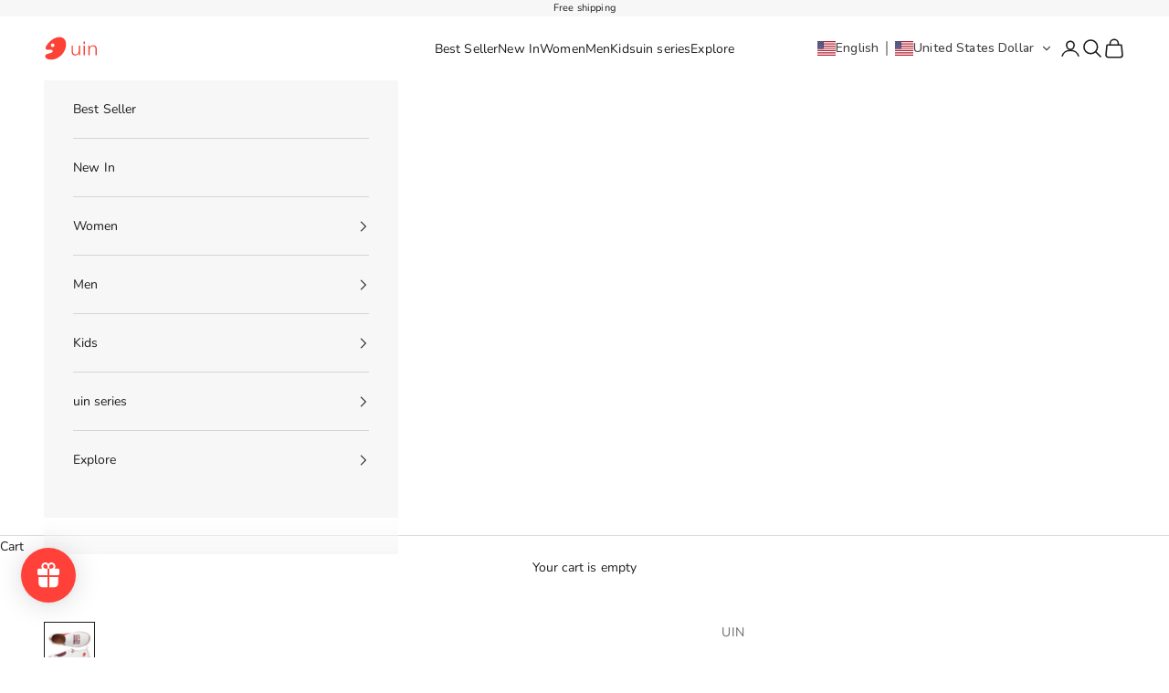

--- FILE ---
content_type: text/html; charset=utf-8
request_url: https://www.uinfootwear.ae/products/m1010028
body_size: 59026
content:
<!doctype html>

<html lang="en" dir="ltr">
  <head>
    <meta charset="utf-8">
    <meta name="viewport" content="width=device-width, initial-scale=1.0, height=device-height, minimum-scale=1.0, maximum-scale=5.0">

    <title>UIN Men&#39;s Loafers Lightweight Knitted Sneakers Walking Casual Slip Ons Funny Style Art Painted Travel Shoes Fresh Coffee</title><meta name="description" content="How coffee is made."><link rel="canonical" href="https://www.uinfootwear.ae/products/m1010028"><link rel="shortcut icon" href="//www.uinfootwear.ae/cdn/shop/files/uin_logo_c21e6ea0-f04e-4b00-a7d7-a5184595440f.png?v=1757497248&width=96">
      <link rel="apple-touch-icon" href="//www.uinfootwear.ae/cdn/shop/files/uin_logo_c21e6ea0-f04e-4b00-a7d7-a5184595440f.png?v=1757497248&width=180"><link rel="preconnect" href="https://fonts.shopifycdn.com" crossorigin><link rel="preload" href="//www.uinfootwear.ae/cdn/fonts/instrument_sans/instrumentsans_n4.db86542ae5e1596dbdb28c279ae6c2086c4c5bfa.woff2" as="font" type="font/woff2" crossorigin><link rel="preload" href="//www.uinfootwear.ae/cdn/fonts/nunito/nunito_n4.fc49103dc396b42cae9460289072d384b6c6eb63.woff2" as="font" type="font/woff2" crossorigin><meta property="og:type" content="product">
  <meta property="og:title" content="Fresh Coffee Toledo I Men">
  <meta property="product:price:amount" content="220.00">
  <meta property="product:price:currency" content="USD">
  <meta property="product:availability" content="in stock"><meta property="og:image" content="http://www.uinfootwear.ae/cdn/shop/files/uinfootwear-men-fresh-coffee-toledo-i-men-canvas-loafers-29721229885553.jpg?v=1747125575&width=2048">
  <meta property="og:image:secure_url" content="https://www.uinfootwear.ae/cdn/shop/files/uinfootwear-men-fresh-coffee-toledo-i-men-canvas-loafers-29721229885553.jpg?v=1747125575&width=2048">
  <meta property="og:image:width" content="1700">
  <meta property="og:image:height" content="1700"><meta property="og:description" content="How coffee is made."><meta property="og:url" content="https://www.uinfootwear.ae/products/m1010028">
<meta property="og:site_name" content=" AE UIN Footwear"><meta name="twitter:card" content="summary"><meta name="twitter:title" content="Fresh Coffee Toledo I Men">
  <meta name="twitter:description" content="Perfect Sock Like Fit Seamless Knitted Upper Stretch and breathable texture provides ultimate step in comfort Free Your Feet Bionics Foot-shaped Design Perfectly fits the shape of any foot, granting ultimate freedom and relaxation to your walking experience. Loose toe-box is great for bare-foot use, allowing your toes to splay into their natural posture The Looks Matter Long-lasting Colors Digital inkjet technology keeps colors vibrant and prevents fading, letting vivid artistic patterns constantly juice up your outfits. Dance in the Air Ultra-lightweight Lightweight, one-piece design weighs roughly the same as an avocado (130g/shoe). Easy Pack &amp;amp; Go Ultra-soft EVA Outsole Delightfully soft and fold-able material present your feet with the sensory feedback they crave. Easy to be packed into luggage for any trip you go on. Walk with Fun and Safety Toledo-Map Crafted Outsole Featuring an artistic 3D map of"><meta name="twitter:image" content="https://www.uinfootwear.ae/cdn/shop/files/uinfootwear-men-fresh-coffee-toledo-i-men-canvas-loafers-29721229885553.jpg?crop=center&height=1200&v=1747125575&width=1200">
  <meta name="twitter:image:alt" content="UIN Footwear Men Fresh Coffee Toledo I Men Canvas loafers"><script async crossorigin fetchpriority="high" src="/cdn/shopifycloud/importmap-polyfill/es-modules-shim.2.4.0.js"></script>
<script type="application/ld+json">{"@context":"http:\/\/schema.org\/","@id":"\/products\/m1010028#product","@type":"ProductGroup","brand":{"@type":"Brand","name":"UIN"},"category":"Shoes","description":"\nPerfect Sock Like Fit\nSeamless Knitted Upper\nStretch and breathable texture provides ultimate step in comfort\n\n\nFree Your Feet\n\nBionics Foot-shaped Design\nPerfectly fits the shape of any foot, granting ultimate freedom and relaxation to your walking experience. Loose toe-box is great for bare-foot use, allowing your toes to splay into their natural posture\n\nThe Looks Matter\n\nLong-lasting Colors\nDigital inkjet technology keeps colors vibrant and prevents fading, letting vivid artistic patterns constantly juice up your outfits.\n\nDance in the Air\n\nUltra-lightweight\nLightweight, one-piece design weighs roughly the same as an avocado (130g\/shoe).\n\nEasy Pack \u0026amp; Go\n\nUltra-soft EVA Outsole\nDelightfully soft and fold-able material present your feet with the sensory feedback they crave. Easy to be packed into luggage for any trip you go on.\n\nWalk with Fun and Safety\n\nToledo-Map Crafted Outsole\nFeaturing an artistic 3D map of Toledo, the slip-proof rubber sole provides excellent grip, easy to deal with all kinds of slippery conditions.\n\nHealthy Feet Happy Life\n\nSoft \u0026amp; Elastic Ortholite Cushioning Insole\nMassage insole promotes air circulation to keep your feet dry and helps to improve blood circulation in the feet.\n\nSuperior arch support fights foot fatigue to help you stay active for longer time.\n\n","hasVariant":[{"@id":"\/products\/m1010028?variant=41600057540796#variant","@type":"Product","image":"https:\/\/www.uinfootwear.ae\/cdn\/shop\/files\/uinfootwear-men-fresh-coffee-toledo-i-men-canvas-loafers-29721229885553.jpg?v=1747125575\u0026width=1920","name":"Fresh Coffee Toledo I Men - 39","offers":{"@id":"\/products\/m1010028?variant=41600057540796#offer","@type":"Offer","availability":"http:\/\/schema.org\/InStock","price":"220.00","priceCurrency":"USD","url":"https:\/\/www.uinfootwear.ae\/products\/m1010028?variant=41600057540796"},"sku":"M1010028-6.5"},{"@id":"\/products\/m1010028?variant=41600057573564#variant","@type":"Product","image":"https:\/\/www.uinfootwear.ae\/cdn\/shop\/files\/uinfootwear-men-fresh-coffee-toledo-i-men-canvas-loafers-29721229885553.jpg?v=1747125575\u0026width=1920","name":"Fresh Coffee Toledo I Men - 40","offers":{"@id":"\/products\/m1010028?variant=41600057573564#offer","@type":"Offer","availability":"http:\/\/schema.org\/InStock","price":"220.00","priceCurrency":"USD","url":"https:\/\/www.uinfootwear.ae\/products\/m1010028?variant=41600057573564"},"sku":"M1010028-7"},{"@id":"\/products\/m1010028?variant=41600057606332#variant","@type":"Product","image":"https:\/\/www.uinfootwear.ae\/cdn\/shop\/files\/uinfootwear-men-fresh-coffee-toledo-i-men-canvas-loafers-29721229885553.jpg?v=1747125575\u0026width=1920","name":"Fresh Coffee Toledo I Men - 40.5","offers":{"@id":"\/products\/m1010028?variant=41600057606332#offer","@type":"Offer","availability":"http:\/\/schema.org\/InStock","price":"220.00","priceCurrency":"USD","url":"https:\/\/www.uinfootwear.ae\/products\/m1010028?variant=41600057606332"},"sku":"M1010028-7.5"},{"@id":"\/products\/m1010028?variant=41600057639100#variant","@type":"Product","image":"https:\/\/www.uinfootwear.ae\/cdn\/shop\/files\/uinfootwear-men-fresh-coffee-toledo-i-men-canvas-loafers-29721229885553.jpg?v=1747125575\u0026width=1920","name":"Fresh Coffee Toledo I Men - 41","offers":{"@id":"\/products\/m1010028?variant=41600057639100#offer","@type":"Offer","availability":"http:\/\/schema.org\/InStock","price":"220.00","priceCurrency":"USD","url":"https:\/\/www.uinfootwear.ae\/products\/m1010028?variant=41600057639100"},"sku":"M1010028-8"},{"@id":"\/products\/m1010028?variant=41600057671868#variant","@type":"Product","image":"https:\/\/www.uinfootwear.ae\/cdn\/shop\/files\/uinfootwear-men-fresh-coffee-toledo-i-men-canvas-loafers-29721229885553.jpg?v=1747125575\u0026width=1920","name":"Fresh Coffee Toledo I Men - 42","offers":{"@id":"\/products\/m1010028?variant=41600057671868#offer","@type":"Offer","availability":"http:\/\/schema.org\/InStock","price":"220.00","priceCurrency":"USD","url":"https:\/\/www.uinfootwear.ae\/products\/m1010028?variant=41600057671868"},"sku":"M1010028-8.5"},{"@id":"\/products\/m1010028?variant=41600057704636#variant","@type":"Product","image":"https:\/\/www.uinfootwear.ae\/cdn\/shop\/files\/uinfootwear-men-fresh-coffee-toledo-i-men-canvas-loafers-29721229885553.jpg?v=1747125575\u0026width=1920","name":"Fresh Coffee Toledo I Men - 42.5","offers":{"@id":"\/products\/m1010028?variant=41600057704636#offer","@type":"Offer","availability":"http:\/\/schema.org\/InStock","price":"220.00","priceCurrency":"USD","url":"https:\/\/www.uinfootwear.ae\/products\/m1010028?variant=41600057704636"},"sku":"M1010028-9"},{"@id":"\/products\/m1010028?variant=41600057737404#variant","@type":"Product","image":"https:\/\/www.uinfootwear.ae\/cdn\/shop\/files\/uinfootwear-men-fresh-coffee-toledo-i-men-canvas-loafers-29721229885553.jpg?v=1747125575\u0026width=1920","name":"Fresh Coffee Toledo I Men - 43","offers":{"@id":"\/products\/m1010028?variant=41600057737404#offer","@type":"Offer","availability":"http:\/\/schema.org\/InStock","price":"220.00","priceCurrency":"USD","url":"https:\/\/www.uinfootwear.ae\/products\/m1010028?variant=41600057737404"},"sku":"M1010028-9.5"},{"@id":"\/products\/m1010028?variant=41600057770172#variant","@type":"Product","image":"https:\/\/www.uinfootwear.ae\/cdn\/shop\/files\/uinfootwear-men-fresh-coffee-toledo-i-men-canvas-loafers-29721229885553.jpg?v=1747125575\u0026width=1920","name":"Fresh Coffee Toledo I Men - 44","offers":{"@id":"\/products\/m1010028?variant=41600057770172#offer","@type":"Offer","availability":"http:\/\/schema.org\/InStock","price":"220.00","priceCurrency":"USD","url":"https:\/\/www.uinfootwear.ae\/products\/m1010028?variant=41600057770172"},"sku":"M1010028-10"},{"@id":"\/products\/m1010028?variant=41600057802940#variant","@type":"Product","image":"https:\/\/www.uinfootwear.ae\/cdn\/shop\/files\/uinfootwear-men-fresh-coffee-toledo-i-men-canvas-loafers-29721229885553.jpg?v=1747125575\u0026width=1920","name":"Fresh Coffee Toledo I Men - 44.5","offers":{"@id":"\/products\/m1010028?variant=41600057802940#offer","@type":"Offer","availability":"http:\/\/schema.org\/InStock","price":"220.00","priceCurrency":"USD","url":"https:\/\/www.uinfootwear.ae\/products\/m1010028?variant=41600057802940"},"sku":"M1010028-10.5"},{"@id":"\/products\/m1010028?variant=41600057835708#variant","@type":"Product","image":"https:\/\/www.uinfootwear.ae\/cdn\/shop\/files\/uinfootwear-men-fresh-coffee-toledo-i-men-canvas-loafers-29721229885553.jpg?v=1747125575\u0026width=1920","name":"Fresh Coffee Toledo I Men - 45","offers":{"@id":"\/products\/m1010028?variant=41600057835708#offer","@type":"Offer","availability":"http:\/\/schema.org\/InStock","price":"220.00","priceCurrency":"USD","url":"https:\/\/www.uinfootwear.ae\/products\/m1010028?variant=41600057835708"},"sku":"M1010028-11"},{"@id":"\/products\/m1010028?variant=41600057868476#variant","@type":"Product","image":"https:\/\/www.uinfootwear.ae\/cdn\/shop\/files\/uinfootwear-men-fresh-coffee-toledo-i-men-canvas-loafers-29721229885553.jpg?v=1747125575\u0026width=1920","name":"Fresh Coffee Toledo I Men - 45.5","offers":{"@id":"\/products\/m1010028?variant=41600057868476#offer","@type":"Offer","availability":"http:\/\/schema.org\/InStock","price":"220.00","priceCurrency":"USD","url":"https:\/\/www.uinfootwear.ae\/products\/m1010028?variant=41600057868476"},"sku":"M1010028-11.5"},{"@id":"\/products\/m1010028?variant=41600057901244#variant","@type":"Product","image":"https:\/\/www.uinfootwear.ae\/cdn\/shop\/files\/uinfootwear-men-fresh-coffee-toledo-i-men-canvas-loafers-29721229885553.jpg?v=1747125575\u0026width=1920","name":"Fresh Coffee Toledo I Men - 46","offers":{"@id":"\/products\/m1010028?variant=41600057901244#offer","@type":"Offer","availability":"http:\/\/schema.org\/InStock","price":"220.00","priceCurrency":"USD","url":"https:\/\/www.uinfootwear.ae\/products\/m1010028?variant=41600057901244"},"sku":"M1010028-12"}],"name":"Fresh Coffee Toledo I Men","productGroupID":"7463351287996","url":"https:\/\/www.uinfootwear.ae\/products\/m1010028"}</script><script type="application/ld+json">
  {
    "@context": "https://schema.org",
    "@type": "BreadcrumbList",
    "itemListElement": [{
        "@type": "ListItem",
        "position": 1,
        "name": "Home",
        "item": "https://www.uinfootwear.ae"
      },{
            "@type": "ListItem",
            "position": 2,
            "name": "Fresh Coffee Toledo I Men",
            "item": "https://www.uinfootwear.ae/products/m1010028"
          }]
  }
</script><style>/* Typography (heading) */
  @font-face {
  font-family: "Instrument Sans";
  font-weight: 400;
  font-style: normal;
  font-display: fallback;
  src: url("//www.uinfootwear.ae/cdn/fonts/instrument_sans/instrumentsans_n4.db86542ae5e1596dbdb28c279ae6c2086c4c5bfa.woff2") format("woff2"),
       url("//www.uinfootwear.ae/cdn/fonts/instrument_sans/instrumentsans_n4.510f1b081e58d08c30978f465518799851ef6d8b.woff") format("woff");
}

@font-face {
  font-family: "Instrument Sans";
  font-weight: 400;
  font-style: italic;
  font-display: fallback;
  src: url("//www.uinfootwear.ae/cdn/fonts/instrument_sans/instrumentsans_i4.028d3c3cd8d085648c808ceb20cd2fd1eb3560e5.woff2") format("woff2"),
       url("//www.uinfootwear.ae/cdn/fonts/instrument_sans/instrumentsans_i4.7e90d82df8dee29a99237cd19cc529d2206706a2.woff") format("woff");
}

/* Typography (body) */
  @font-face {
  font-family: Nunito;
  font-weight: 400;
  font-style: normal;
  font-display: fallback;
  src: url("//www.uinfootwear.ae/cdn/fonts/nunito/nunito_n4.fc49103dc396b42cae9460289072d384b6c6eb63.woff2") format("woff2"),
       url("//www.uinfootwear.ae/cdn/fonts/nunito/nunito_n4.5d26d13beeac3116db2479e64986cdeea4c8fbdd.woff") format("woff");
}

@font-face {
  font-family: Nunito;
  font-weight: 400;
  font-style: italic;
  font-display: fallback;
  src: url("//www.uinfootwear.ae/cdn/fonts/nunito/nunito_i4.fd53bf99043ab6c570187ed42d1b49192135de96.woff2") format("woff2"),
       url("//www.uinfootwear.ae/cdn/fonts/nunito/nunito_i4.cb3876a003a73aaae5363bb3e3e99d45ec598cc6.woff") format("woff");
}

@font-face {
  font-family: Nunito;
  font-weight: 700;
  font-style: normal;
  font-display: fallback;
  src: url("//www.uinfootwear.ae/cdn/fonts/nunito/nunito_n7.37cf9b8cf43b3322f7e6e13ad2aad62ab5dc9109.woff2") format("woff2"),
       url("//www.uinfootwear.ae/cdn/fonts/nunito/nunito_n7.45cfcfadc6630011252d54d5f5a2c7c98f60d5de.woff") format("woff");
}

@font-face {
  font-family: Nunito;
  font-weight: 700;
  font-style: italic;
  font-display: fallback;
  src: url("//www.uinfootwear.ae/cdn/fonts/nunito/nunito_i7.3f8ba2027bc9ceb1b1764ecab15bae73f86c4632.woff2") format("woff2"),
       url("//www.uinfootwear.ae/cdn/fonts/nunito/nunito_i7.82bfb5f86ec77ada3c9f660da22064c2e46e1469.woff") format("woff");
}

:root {
    /* Container */
    --container-max-width: 100%;
    --container-xxs-max-width: 27.5rem; /* 440px */
    --container-xs-max-width: 42.5rem; /* 680px */
    --container-sm-max-width: 61.25rem; /* 980px */
    --container-md-max-width: 71.875rem; /* 1150px */
    --container-lg-max-width: 78.75rem; /* 1260px */
    --container-xl-max-width: 85rem; /* 1360px */
    --container-gutter: 1.25rem;

    --section-vertical-spacing: 2rem;
    --section-vertical-spacing-tight:2rem;

    --section-stack-gap:1.5rem;
    --section-stack-gap-tight:1.5rem;

    /* Form settings */
    --form-gap: 1.25rem; /* Gap between fieldset and submit button */
    --fieldset-gap: 1rem; /* Gap between each form input within a fieldset */
    --form-control-gap: 0.625rem; /* Gap between input and label (ignored for floating label) */
    --checkbox-control-gap: 0.75rem; /* Horizontal gap between checkbox and its associated label */
    --input-padding-block: 0.65rem; /* Vertical padding for input, textarea and native select */
    --input-padding-inline: 0.8rem; /* Horizontal padding for input, textarea and native select */
    --checkbox-size: 0.875rem; /* Size (width and height) for checkbox */

    /* Other sizes */
    --sticky-area-height: calc(var(--announcement-bar-is-sticky, 0) * var(--announcement-bar-height, 0px) + var(--header-is-sticky, 0) * var(--header-is-visible, 1) * var(--header-height, 0px));

    /* RTL support */
    --transform-logical-flip: 1;
    --transform-origin-start: left;
    --transform-origin-end: right;

    /**
     * ---------------------------------------------------------------------
     * TYPOGRAPHY
     * ---------------------------------------------------------------------
     */

    /* Font properties */
    --heading-font-family: "Instrument Sans", sans-serif;
    --heading-font-weight: 400;
    --heading-font-style: normal;
    --heading-text-transform: uppercase;
    --heading-letter-spacing: 0.1em;
    --text-font-family: Nunito, sans-serif;
    --text-font-weight: 400;
    --text-font-style: normal;
    --text-letter-spacing: 0.01em;
    --button-font: var(--text-font-style) var(--text-font-weight) var(--text-sm) / 1.65 var(--text-font-family);
    --button-text-transform: uppercase;
    --button-letter-spacing: 0.1em;

    /* Font sizes */--text-heading-size-factor: 1;
    --text-h1: max(0.6875rem, clamp(1.375rem, 1.146341463414634rem + 0.975609756097561vw, 2rem) * var(--text-heading-size-factor));
    --text-h2: max(0.6875rem, clamp(1.25rem, 1.0670731707317074rem + 0.7804878048780488vw, 1.75rem) * var(--text-heading-size-factor));
    --text-h3: max(0.6875rem, clamp(1.125rem, 1.0335365853658536rem + 0.3902439024390244vw, 1.375rem) * var(--text-heading-size-factor));
    --text-h4: max(0.6875rem, clamp(1rem, 0.9542682926829268rem + 0.1951219512195122vw, 1.125rem) * var(--text-heading-size-factor));
    --text-h5: calc(0.875rem * var(--text-heading-size-factor));
    --text-h6: calc(0.75rem * var(--text-heading-size-factor));

    --text-xs: 0.6875rem;
    --text-sm: 0.75rem;
    --text-base: 0.8125rem;
    --text-lg: 0.9375rem;
    --text-xl: 1.125rem;

    /* Rounded variables (used for border radius) */
    --rounded-full: 9999px;
    --button-border-radius: 0.0rem;
    --input-border-radius: 0.125rem;

    /* Box shadow */
    --shadow-sm: 0 2px 8px rgb(0 0 0 / 0.05);
    --shadow: 0 5px 15px rgb(0 0 0 / 0.05);
    --shadow-md: 0 5px 30px rgb(0 0 0 / 0.05);
    --shadow-block: px px px rgb(var(--text-primary) / 0.0);

    /**
     * ---------------------------------------------------------------------
     * OTHER
     * ---------------------------------------------------------------------
     */

    --checkmark-svg-url: url(//www.uinfootwear.ae/cdn/shop/t/17/assets/checkmark.svg?v=77552481021870063511759634566);
    --cursor-zoom-in-svg-url: url(//www.uinfootwear.ae/cdn/shop/t/17/assets/cursor-zoom-in.svg?v=112480252220988712521759634566);
  }

  [dir="rtl"]:root {
    /* RTL support */
    --transform-logical-flip: -1;
    --transform-origin-start: right;
    --transform-origin-end: left;
  }

  @media screen and (min-width: 700px) {
    :root {
      /* Typography (font size) */
      --text-xs: 0.75rem;
      --text-sm: 0.8125rem;
      --text-base: 0.875rem;
      --text-lg: 1.0rem;
      --text-xl: 1.25rem;

      /* Spacing settings */
      --container-gutter: 2rem;
    }
  }

  @media screen and (min-width: 1000px) {
    :root {
      /* Spacing settings */
      --container-gutter: 3rem;

      --section-vertical-spacing: 3rem;
      --section-vertical-spacing-tight: 3rem;

      --section-stack-gap:2.25rem;
      --section-stack-gap-tight:2.25rem;
    }
  }:root {/* Overlay used for modal */
    --page-overlay: 0 0 0 / 0.4;

    /* We use the first scheme background as default */
    --page-background: ;

    /* Product colors */
    --on-sale-text: 247 82 56;
    --on-sale-badge-background: 247 82 56;
    --on-sale-badge-text: 255 255 255;
    --sold-out-badge-background: 239 239 239;
    --sold-out-badge-text: 0 0 0 / 0.65;
    --custom-badge-background: 28 28 28;
    --custom-badge-text: 255 255 255;
    --star-color: 28 28 28;

    /* Status colors */
    --success-background: 212 227 203;
    --success-text: 48 122 7;
    --warning-background: 253 241 224;
    --warning-text: 237 138 0;
    --error-background: 243 204 204;
    --error-text: 203 43 43;
  }.color-scheme--scheme-1 {
      /* Color settings */--accent: 28 28 28;
      --text-color: 28 28 28;
      --background: 247 247 247 / 1.0;
      --background-without-opacity: 247 247 247;
      --background-gradient: ;--border-color: 214 214 214;/* Button colors */
      --button-background: 28 28 28;
      --button-text-color: 255 255 255;

      /* Circled buttons */
      --circle-button-background: 255 255 255;
      --circle-button-text-color: 28 28 28;
    }.shopify-section:has(.section-spacing.color-scheme--bg-c109054e3491b0b6b2f5007c9507b997) + .shopify-section:has(.section-spacing.color-scheme--bg-c109054e3491b0b6b2f5007c9507b997:not(.bordered-section)) .section-spacing {
      padding-block-start: 0;
    }.color-scheme--scheme-2 {
      /* Color settings */--accent: 28 28 28;
      --text-color: 28 28 28;
      --background: 255 255 255 / 1.0;
      --background-without-opacity: 255 255 255;
      --background-gradient: ;--border-color: 221 221 221;/* Button colors */
      --button-background: 28 28 28;
      --button-text-color: 255 255 255;

      /* Circled buttons */
      --circle-button-background: 255 255 255;
      --circle-button-text-color: 28 28 28;
    }.shopify-section:has(.section-spacing.color-scheme--bg-54922f2e920ba8346f6dc0fba343d673) + .shopify-section:has(.section-spacing.color-scheme--bg-54922f2e920ba8346f6dc0fba343d673:not(.bordered-section)) .section-spacing {
      padding-block-start: 0;
    }.color-scheme--scheme-3 {
      /* Color settings */--accent: 255 255 255;
      --text-color: 255 255 255;
      --background: 28 28 28 / 1.0;
      --background-without-opacity: 28 28 28;
      --background-gradient: ;--border-color: 62 62 62;/* Button colors */
      --button-background: 255 255 255;
      --button-text-color: 28 28 28;

      /* Circled buttons */
      --circle-button-background: 255 255 255;
      --circle-button-text-color: 28 28 28;
    }.shopify-section:has(.section-spacing.color-scheme--bg-c1f8cb21047e4797e94d0969dc5d1e44) + .shopify-section:has(.section-spacing.color-scheme--bg-c1f8cb21047e4797e94d0969dc5d1e44:not(.bordered-section)) .section-spacing {
      padding-block-start: 0;
    }.color-scheme--scheme-4 {
      /* Color settings */--accent: 255 255 255;
      --text-color: 28 28 28;
      --background: 0 0 0 / 0.0;
      --background-without-opacity: 0 0 0;
      --background-gradient: ;--border-color: 28 28 28;/* Button colors */
      --button-background: 255 255 255;
      --button-text-color: 28 28 28;

      /* Circled buttons */
      --circle-button-background: 255 255 255;
      --circle-button-text-color: 28 28 28;
    }.shopify-section:has(.section-spacing.color-scheme--bg-3671eee015764974ee0aef1536023e0f) + .shopify-section:has(.section-spacing.color-scheme--bg-3671eee015764974ee0aef1536023e0f:not(.bordered-section)) .section-spacing {
      padding-block-start: 0;
    }.color-scheme--scheme-a114b6dc-65ed-47fc-83a0-ec69fe7006e4 {
      /* Color settings */--accent: 28 28 28;
      --text-color: 255 255 255;
      --background: 231 39 9 / 1.0;
      --background-without-opacity: 231 39 9;
      --background-gradient: ;--border-color: 235 71 46;/* Button colors */
      --button-background: 28 28 28;
      --button-text-color: 255 255 255;

      /* Circled buttons */
      --circle-button-background: 255 255 255;
      --circle-button-text-color: 28 28 28;
    }.shopify-section:has(.section-spacing.color-scheme--bg-614832487e574876312f39c5e7bc2c1e) + .shopify-section:has(.section-spacing.color-scheme--bg-614832487e574876312f39c5e7bc2c1e:not(.bordered-section)) .section-spacing {
      padding-block-start: 0;
    }.color-scheme--scheme-2eb68c65-f9d3-49d3-a7d2-b6165d8d789c {
      /* Color settings */--accent: 28 28 28;
      --text-color: 28 28 28;
      --background: 0 0 0 / 0.0;
      --background-without-opacity: 0 0 0;
      --background-gradient: ;--border-color: 28 28 28;/* Button colors */
      --button-background: 28 28 28;
      --button-text-color: 255 255 255;

      /* Circled buttons */
      --circle-button-background: 255 255 255;
      --circle-button-text-color: 28 28 28;
    }.shopify-section:has(.section-spacing.color-scheme--bg-3671eee015764974ee0aef1536023e0f) + .shopify-section:has(.section-spacing.color-scheme--bg-3671eee015764974ee0aef1536023e0f:not(.bordered-section)) .section-spacing {
      padding-block-start: 0;
    }.color-scheme--dialog {
      /* Color settings */--accent: 28 28 28;
      --text-color: 28 28 28;
      --background: 255 255 255 / 1.0;
      --background-without-opacity: 255 255 255;
      --background-gradient: ;--border-color: 221 221 221;/* Button colors */
      --button-background: 28 28 28;
      --button-text-color: 255 255 255;

      /* Circled buttons */
      --circle-button-background: 255 255 255;
      --circle-button-text-color: 28 28 28;
    }
</style><script>
  // This allows to expose several variables to the global scope, to be used in scripts
  window.themeVariables = {
    settings: {
      showPageTransition: null,
      pageType: "product",
      moneyFormat: "\u003cspan class=glc-money\u003e${{amount}}\u003c\/span\u003e",
      moneyWithCurrencyFormat: "\u003cspan class=glc-money\u003e${{amount}} USD\u003c\/span\u003e",
      currencyCodeEnabled: false,
      cartType: "drawer",
      staggerMenuApparition: true
    },

    strings: {
      addedToCart: "Added to your cart!",
      closeGallery: "Close gallery",
      zoomGallery: "Zoom picture",
      errorGallery: "Image cannot be loaded",
      shippingEstimatorNoResults: "Sorry, we do not ship to your address.",
      shippingEstimatorOneResult: "There is one shipping rate for your address:",
      shippingEstimatorMultipleResults: "There are several shipping rates for your address:",
      shippingEstimatorError: "One or more error occurred while retrieving shipping rates:",
      next: "Next",
      previous: "Previous"
    },

    mediaQueries: {
      'sm': 'screen and (min-width: 700px)',
      'md': 'screen and (min-width: 1000px)',
      'lg': 'screen and (min-width: 1150px)',
      'xl': 'screen and (min-width: 1400px)',
      '2xl': 'screen and (min-width: 1600px)',
      'sm-max': 'screen and (max-width: 699px)',
      'md-max': 'screen and (max-width: 999px)',
      'lg-max': 'screen and (max-width: 1149px)',
      'xl-max': 'screen and (max-width: 1399px)',
      '2xl-max': 'screen and (max-width: 1599px)',
      'motion-safe': '(prefers-reduced-motion: no-preference)',
      'motion-reduce': '(prefers-reduced-motion: reduce)',
      'supports-hover': 'screen and (pointer: fine)',
      'supports-touch': 'screen and (hover: none)'
    }
  };</script><script type="importmap">{
        "imports": {
          "vendor": "//www.uinfootwear.ae/cdn/shop/t/17/assets/vendor.min.js?v=118757129943152772801759634566",
          "theme": "//www.uinfootwear.ae/cdn/shop/t/17/assets/theme.js?v=120831487839789910711759634566",
          "photoswipe": "//www.uinfootwear.ae/cdn/shop/t/17/assets/photoswipe.min.js?v=13374349288281597431759634566"
        }
      }
    </script>

    <script type="module" src="//www.uinfootwear.ae/cdn/shop/t/17/assets/vendor.min.js?v=118757129943152772801759634566"></script>
    <script type="module" src="//www.uinfootwear.ae/cdn/shop/t/17/assets/theme.js?v=120831487839789910711759634566"></script>

    <script>window.performance && window.performance.mark && window.performance.mark('shopify.content_for_header.start');</script><meta name="facebook-domain-verification" content="cfnifo2x5drgdjfh675isdluosscjc">
<meta id="shopify-digital-wallet" name="shopify-digital-wallet" content="/27363147870/digital_wallets/dialog">
<meta name="shopify-checkout-api-token" content="f15e22a2e722e2ddb687a369b5886b27">
<meta id="in-context-paypal-metadata" data-shop-id="27363147870" data-venmo-supported="false" data-environment="production" data-locale="en_US" data-paypal-v4="true" data-currency="USD">
<link rel="alternate" hreflang="x-default" href="https://www.uinfootwear.ae/products/m1010028">
<link rel="alternate" hreflang="en-US" href="https://www.uinfootwear.ae/products/m1010028">
<link rel="alternate" hreflang="he-US" href="https://www.uinfootwear.ae/he/products/m1010028">
<link rel="alternate" hreflang="ar-US" href="https://www.uinfootwear.ae/ar/products/m1010028">
<link rel="alternate" hreflang="fr-US" href="https://www.uinfootwear.ae/fr/products/m1010028">
<link rel="alternate" type="application/json+oembed" href="https://www.uinfootwear.ae/products/m1010028.oembed">
<script async="async" src="/checkouts/internal/preloads.js?locale=en-US"></script>
<script id="shopify-features" type="application/json">{"accessToken":"f15e22a2e722e2ddb687a369b5886b27","betas":["rich-media-storefront-analytics"],"domain":"www.uinfootwear.ae","predictiveSearch":true,"shopId":27363147870,"locale":"en"}</script>
<script>var Shopify = Shopify || {};
Shopify.shop = "ae-uin-footwear.myshopify.com";
Shopify.locale = "en";
Shopify.currency = {"active":"USD","rate":"1.0"};
Shopify.country = "US";
Shopify.theme = {"name":"Prestige0919 的副本","id":182917005678,"schema_name":"Prestige","schema_version":"10.9.1","theme_store_id":855,"role":"main"};
Shopify.theme.handle = "null";
Shopify.theme.style = {"id":null,"handle":null};
Shopify.cdnHost = "www.uinfootwear.ae/cdn";
Shopify.routes = Shopify.routes || {};
Shopify.routes.root = "/";</script>
<script type="module">!function(o){(o.Shopify=o.Shopify||{}).modules=!0}(window);</script>
<script>!function(o){function n(){var o=[];function n(){o.push(Array.prototype.slice.apply(arguments))}return n.q=o,n}var t=o.Shopify=o.Shopify||{};t.loadFeatures=n(),t.autoloadFeatures=n()}(window);</script>
<script id="shop-js-analytics" type="application/json">{"pageType":"product"}</script>
<script defer="defer" async type="module" src="//www.uinfootwear.ae/cdn/shopifycloud/shop-js/modules/v2/client.init-shop-cart-sync_C5BV16lS.en.esm.js"></script>
<script defer="defer" async type="module" src="//www.uinfootwear.ae/cdn/shopifycloud/shop-js/modules/v2/chunk.common_CygWptCX.esm.js"></script>
<script type="module">
  await import("//www.uinfootwear.ae/cdn/shopifycloud/shop-js/modules/v2/client.init-shop-cart-sync_C5BV16lS.en.esm.js");
await import("//www.uinfootwear.ae/cdn/shopifycloud/shop-js/modules/v2/chunk.common_CygWptCX.esm.js");

  window.Shopify.SignInWithShop?.initShopCartSync?.({"fedCMEnabled":true,"windoidEnabled":true});

</script>
<script>(function() {
  var isLoaded = false;
  function asyncLoad() {
    if (isLoaded) return;
    isLoaded = true;
    var urls = ["https:\/\/cdn.shopify.com\/s\/files\/1\/0273\/6314\/7870\/t\/4\/assets\/loy_27363147870.js?v=1648712825\u0026shop=ae-uin-footwear.myshopify.com","https:\/\/dkov91l6wait7.cloudfront.net\/almighty.js?shop=ae-uin-footwear.myshopify.com","https:\/\/d39va5bdt61idd.cloudfront.net\/carttrack.js?id=2834\u0026shop=ae-uin-footwear.myshopify.com","https:\/\/d39va5bdt61idd.cloudfront.net\/cartAnimate.js?id=mff1kewa\u0026shop=ae-uin-footwear.myshopify.com"];
    for (var i = 0; i < urls.length; i++) {
      var s = document.createElement('script');
      s.type = 'text/javascript';
      s.async = true;
      s.src = urls[i];
      var x = document.getElementsByTagName('script')[0];
      x.parentNode.insertBefore(s, x);
    }
  };
  if(window.attachEvent) {
    window.attachEvent('onload', asyncLoad);
  } else {
    window.addEventListener('load', asyncLoad, false);
  }
})();</script>
<script id="__st">var __st={"a":27363147870,"offset":14400,"reqid":"1b95df71-f403-4d2a-ad15-1c80d979ee19-1768825580","pageurl":"www.uinfootwear.ae\/products\/m1010028","u":"8106726c009b","p":"product","rtyp":"product","rid":7463351287996};</script>
<script>window.ShopifyPaypalV4VisibilityTracking = true;</script>
<script id="captcha-bootstrap">!function(){'use strict';const t='contact',e='account',n='new_comment',o=[[t,t],['blogs',n],['comments',n],[t,'customer']],c=[[e,'customer_login'],[e,'guest_login'],[e,'recover_customer_password'],[e,'create_customer']],r=t=>t.map((([t,e])=>`form[action*='/${t}']:not([data-nocaptcha='true']) input[name='form_type'][value='${e}']`)).join(','),a=t=>()=>t?[...document.querySelectorAll(t)].map((t=>t.form)):[];function s(){const t=[...o],e=r(t);return a(e)}const i='password',u='form_key',d=['recaptcha-v3-token','g-recaptcha-response','h-captcha-response',i],f=()=>{try{return window.sessionStorage}catch{return}},m='__shopify_v',_=t=>t.elements[u];function p(t,e,n=!1){try{const o=window.sessionStorage,c=JSON.parse(o.getItem(e)),{data:r}=function(t){const{data:e,action:n}=t;return t[m]||n?{data:e,action:n}:{data:t,action:n}}(c);for(const[e,n]of Object.entries(r))t.elements[e]&&(t.elements[e].value=n);n&&o.removeItem(e)}catch(o){console.error('form repopulation failed',{error:o})}}const l='form_type',E='cptcha';function T(t){t.dataset[E]=!0}const w=window,h=w.document,L='Shopify',v='ce_forms',y='captcha';let A=!1;((t,e)=>{const n=(g='f06e6c50-85a8-45c8-87d0-21a2b65856fe',I='https://cdn.shopify.com/shopifycloud/storefront-forms-hcaptcha/ce_storefront_forms_captcha_hcaptcha.v1.5.2.iife.js',D={infoText:'Protected by hCaptcha',privacyText:'Privacy',termsText:'Terms'},(t,e,n)=>{const o=w[L][v],c=o.bindForm;if(c)return c(t,g,e,D).then(n);var r;o.q.push([[t,g,e,D],n]),r=I,A||(h.body.append(Object.assign(h.createElement('script'),{id:'captcha-provider',async:!0,src:r})),A=!0)});var g,I,D;w[L]=w[L]||{},w[L][v]=w[L][v]||{},w[L][v].q=[],w[L][y]=w[L][y]||{},w[L][y].protect=function(t,e){n(t,void 0,e),T(t)},Object.freeze(w[L][y]),function(t,e,n,w,h,L){const[v,y,A,g]=function(t,e,n){const i=e?o:[],u=t?c:[],d=[...i,...u],f=r(d),m=r(i),_=r(d.filter((([t,e])=>n.includes(e))));return[a(f),a(m),a(_),s()]}(w,h,L),I=t=>{const e=t.target;return e instanceof HTMLFormElement?e:e&&e.form},D=t=>v().includes(t);t.addEventListener('submit',(t=>{const e=I(t);if(!e)return;const n=D(e)&&!e.dataset.hcaptchaBound&&!e.dataset.recaptchaBound,o=_(e),c=g().includes(e)&&(!o||!o.value);(n||c)&&t.preventDefault(),c&&!n&&(function(t){try{if(!f())return;!function(t){const e=f();if(!e)return;const n=_(t);if(!n)return;const o=n.value;o&&e.removeItem(o)}(t);const e=Array.from(Array(32),(()=>Math.random().toString(36)[2])).join('');!function(t,e){_(t)||t.append(Object.assign(document.createElement('input'),{type:'hidden',name:u})),t.elements[u].value=e}(t,e),function(t,e){const n=f();if(!n)return;const o=[...t.querySelectorAll(`input[type='${i}']`)].map((({name:t})=>t)),c=[...d,...o],r={};for(const[a,s]of new FormData(t).entries())c.includes(a)||(r[a]=s);n.setItem(e,JSON.stringify({[m]:1,action:t.action,data:r}))}(t,e)}catch(e){console.error('failed to persist form',e)}}(e),e.submit())}));const S=(t,e)=>{t&&!t.dataset[E]&&(n(t,e.some((e=>e===t))),T(t))};for(const o of['focusin','change'])t.addEventListener(o,(t=>{const e=I(t);D(e)&&S(e,y())}));const B=e.get('form_key'),M=e.get(l),P=B&&M;t.addEventListener('DOMContentLoaded',(()=>{const t=y();if(P)for(const e of t)e.elements[l].value===M&&p(e,B);[...new Set([...A(),...v().filter((t=>'true'===t.dataset.shopifyCaptcha))])].forEach((e=>S(e,t)))}))}(h,new URLSearchParams(w.location.search),n,t,e,['guest_login'])})(!0,!0)}();</script>
<script integrity="sha256-4kQ18oKyAcykRKYeNunJcIwy7WH5gtpwJnB7kiuLZ1E=" data-source-attribution="shopify.loadfeatures" defer="defer" src="//www.uinfootwear.ae/cdn/shopifycloud/storefront/assets/storefront/load_feature-a0a9edcb.js" crossorigin="anonymous"></script>
<script data-source-attribution="shopify.dynamic_checkout.dynamic.init">var Shopify=Shopify||{};Shopify.PaymentButton=Shopify.PaymentButton||{isStorefrontPortableWallets:!0,init:function(){window.Shopify.PaymentButton.init=function(){};var t=document.createElement("script");t.src="https://www.uinfootwear.ae/cdn/shopifycloud/portable-wallets/latest/portable-wallets.en.js",t.type="module",document.head.appendChild(t)}};
</script>
<script data-source-attribution="shopify.dynamic_checkout.buyer_consent">
  function portableWalletsHideBuyerConsent(e){var t=document.getElementById("shopify-buyer-consent"),n=document.getElementById("shopify-subscription-policy-button");t&&n&&(t.classList.add("hidden"),t.setAttribute("aria-hidden","true"),n.removeEventListener("click",e))}function portableWalletsShowBuyerConsent(e){var t=document.getElementById("shopify-buyer-consent"),n=document.getElementById("shopify-subscription-policy-button");t&&n&&(t.classList.remove("hidden"),t.removeAttribute("aria-hidden"),n.addEventListener("click",e))}window.Shopify?.PaymentButton&&(window.Shopify.PaymentButton.hideBuyerConsent=portableWalletsHideBuyerConsent,window.Shopify.PaymentButton.showBuyerConsent=portableWalletsShowBuyerConsent);
</script>
<script>
  function portableWalletsCleanup(e){e&&e.src&&console.error("Failed to load portable wallets script "+e.src);var t=document.querySelectorAll("shopify-accelerated-checkout .shopify-payment-button__skeleton, shopify-accelerated-checkout-cart .wallet-cart-button__skeleton"),e=document.getElementById("shopify-buyer-consent");for(let e=0;e<t.length;e++)t[e].remove();e&&e.remove()}function portableWalletsNotLoadedAsModule(e){e instanceof ErrorEvent&&"string"==typeof e.message&&e.message.includes("import.meta")&&"string"==typeof e.filename&&e.filename.includes("portable-wallets")&&(window.removeEventListener("error",portableWalletsNotLoadedAsModule),window.Shopify.PaymentButton.failedToLoad=e,"loading"===document.readyState?document.addEventListener("DOMContentLoaded",window.Shopify.PaymentButton.init):window.Shopify.PaymentButton.init())}window.addEventListener("error",portableWalletsNotLoadedAsModule);
</script>

<script type="module" src="https://www.uinfootwear.ae/cdn/shopifycloud/portable-wallets/latest/portable-wallets.en.js" onError="portableWalletsCleanup(this)" crossorigin="anonymous"></script>
<script nomodule>
  document.addEventListener("DOMContentLoaded", portableWalletsCleanup);
</script>

<link id="shopify-accelerated-checkout-styles" rel="stylesheet" media="screen" href="https://www.uinfootwear.ae/cdn/shopifycloud/portable-wallets/latest/accelerated-checkout-backwards-compat.css" crossorigin="anonymous">
<style id="shopify-accelerated-checkout-cart">
        #shopify-buyer-consent {
  margin-top: 1em;
  display: inline-block;
  width: 100%;
}

#shopify-buyer-consent.hidden {
  display: none;
}

#shopify-subscription-policy-button {
  background: none;
  border: none;
  padding: 0;
  text-decoration: underline;
  font-size: inherit;
  cursor: pointer;
}

#shopify-subscription-policy-button::before {
  box-shadow: none;
}

      </style>

<script>window.performance && window.performance.mark && window.performance.mark('shopify.content_for_header.end');</script>
<link href="//www.uinfootwear.ae/cdn/shop/t/17/assets/theme.css?v=64179736720360265001759634566" rel="stylesheet" type="text/css" media="all" /><!-- BEGIN app block: shopify://apps/judge-me-reviews/blocks/judgeme_core/61ccd3b1-a9f2-4160-9fe9-4fec8413e5d8 --><!-- Start of Judge.me Core -->






<link rel="dns-prefetch" href="https://cdnwidget.judge.me">
<link rel="dns-prefetch" href="https://cdn.judge.me">
<link rel="dns-prefetch" href="https://cdn1.judge.me">
<link rel="dns-prefetch" href="https://api.judge.me">

<script data-cfasync='false' class='jdgm-settings-script'>window.jdgmSettings={"pagination":5,"disable_web_reviews":false,"badge_no_review_text":"No reviews","badge_n_reviews_text":"{{ n }} review/reviews","hide_badge_preview_if_no_reviews":true,"badge_hide_text":false,"enforce_center_preview_badge":false,"widget_title":"Customer Reviews","widget_open_form_text":"Write a review","widget_close_form_text":"Cancel review","widget_refresh_page_text":"Refresh page","widget_summary_text":"Based on {{ number_of_reviews }} review/reviews","widget_no_review_text":"Be the first to write a review","widget_name_field_text":"Display name","widget_verified_name_field_text":"Verified Name (public)","widget_name_placeholder_text":"Display name","widget_required_field_error_text":"This field is required.","widget_email_field_text":"Email address","widget_verified_email_field_text":"Verified Email (private, can not be edited)","widget_email_placeholder_text":"Your email address","widget_email_field_error_text":"Please enter a valid email address.","widget_rating_field_text":"Rating","widget_review_title_field_text":"Review Title","widget_review_title_placeholder_text":"Give your review a title","widget_review_body_field_text":"Review content","widget_review_body_placeholder_text":"Start writing here...","widget_pictures_field_text":"Picture/Video (optional)","widget_submit_review_text":"Submit Review","widget_submit_verified_review_text":"Submit Verified Review","widget_submit_success_msg_with_auto_publish":"Thank you! Please refresh the page in a few moments to see your review. You can remove or edit your review by logging into \u003ca href='https://judge.me/login' target='_blank' rel='nofollow noopener'\u003eJudge.me\u003c/a\u003e","widget_submit_success_msg_no_auto_publish":"Thank you! Your review will be published as soon as it is approved by the shop admin. You can remove or edit your review by logging into \u003ca href='https://judge.me/login' target='_blank' rel='nofollow noopener'\u003eJudge.me\u003c/a\u003e","widget_show_default_reviews_out_of_total_text":"Showing {{ n_reviews_shown }} out of {{ n_reviews }} reviews.","widget_show_all_link_text":"Show all","widget_show_less_link_text":"Show less","widget_author_said_text":"{{ reviewer_name }} said:","widget_days_text":"{{ n }} days ago","widget_weeks_text":"{{ n }} week/weeks ago","widget_months_text":"{{ n }} month/months ago","widget_years_text":"{{ n }} year/years ago","widget_yesterday_text":"Yesterday","widget_today_text":"Today","widget_replied_text":"\u003e\u003e {{ shop_name }} replied:","widget_read_more_text":"Read more","widget_reviewer_name_as_initial":"","widget_rating_filter_color":"#fbcd0a","widget_rating_filter_see_all_text":"See all reviews","widget_sorting_most_recent_text":"Most Recent","widget_sorting_highest_rating_text":"Highest Rating","widget_sorting_lowest_rating_text":"Lowest Rating","widget_sorting_with_pictures_text":"Only Pictures","widget_sorting_most_helpful_text":"Most Helpful","widget_open_question_form_text":"Ask a question","widget_reviews_subtab_text":"Reviews","widget_questions_subtab_text":"Questions","widget_question_label_text":"Question","widget_answer_label_text":"Answer","widget_question_placeholder_text":"Write your question here","widget_submit_question_text":"Submit Question","widget_question_submit_success_text":"Thank you for your question! We will notify you once it gets answered.","verified_badge_text":"Verified","verified_badge_bg_color":"","verified_badge_text_color":"","verified_badge_placement":"left-of-reviewer-name","widget_review_max_height":"","widget_hide_border":false,"widget_social_share":false,"widget_thumb":false,"widget_review_location_show":false,"widget_location_format":"","all_reviews_include_out_of_store_products":true,"all_reviews_out_of_store_text":"(out of store)","all_reviews_pagination":100,"all_reviews_product_name_prefix_text":"about","enable_review_pictures":false,"enable_question_anwser":false,"widget_theme":"default","review_date_format":"mm/dd/yyyy","default_sort_method":"most-recent","widget_product_reviews_subtab_text":"Product Reviews","widget_shop_reviews_subtab_text":"Shop Reviews","widget_other_products_reviews_text":"Reviews for other products","widget_store_reviews_subtab_text":"Store reviews","widget_no_store_reviews_text":"This store hasn't received any reviews yet","widget_web_restriction_product_reviews_text":"This product hasn't received any reviews yet","widget_no_items_text":"No items found","widget_show_more_text":"Show more","widget_write_a_store_review_text":"Write a Store Review","widget_other_languages_heading":"Reviews in Other Languages","widget_translate_review_text":"Translate review to {{ language }}","widget_translating_review_text":"Translating...","widget_show_original_translation_text":"Show original ({{ language }})","widget_translate_review_failed_text":"Review couldn't be translated.","widget_translate_review_retry_text":"Retry","widget_translate_review_try_again_later_text":"Try again later","show_product_url_for_grouped_product":false,"widget_sorting_pictures_first_text":"Pictures First","show_pictures_on_all_rev_page_mobile":false,"show_pictures_on_all_rev_page_desktop":false,"floating_tab_hide_mobile_install_preference":false,"floating_tab_button_name":"★ Reviews","floating_tab_title":"Let customers speak for us","floating_tab_button_color":"","floating_tab_button_background_color":"","floating_tab_url":"","floating_tab_url_enabled":false,"floating_tab_tab_style":"text","all_reviews_text_badge_text":"Customers rate us {{ shop.metafields.judgeme.all_reviews_rating | round: 1 }}/5 based on {{ shop.metafields.judgeme.all_reviews_count }} reviews.","all_reviews_text_badge_text_branded_style":"{{ shop.metafields.judgeme.all_reviews_rating | round: 1 }} out of 5 stars based on {{ shop.metafields.judgeme.all_reviews_count }} reviews","is_all_reviews_text_badge_a_link":false,"show_stars_for_all_reviews_text_badge":false,"all_reviews_text_badge_url":"","all_reviews_text_style":"text","all_reviews_text_color_style":"judgeme_brand_color","all_reviews_text_color":"#108474","all_reviews_text_show_jm_brand":true,"featured_carousel_show_header":true,"featured_carousel_title":"Let customers speak for us","testimonials_carousel_title":"Customers are saying","videos_carousel_title":"Real customer stories","cards_carousel_title":"Customers are saying","featured_carousel_count_text":"from {{ n }} reviews","featured_carousel_add_link_to_all_reviews_page":false,"featured_carousel_url":"","featured_carousel_show_images":true,"featured_carousel_autoslide_interval":5,"featured_carousel_arrows_on_the_sides":false,"featured_carousel_height":250,"featured_carousel_width":80,"featured_carousel_image_size":0,"featured_carousel_image_height":250,"featured_carousel_arrow_color":"#eeeeee","verified_count_badge_style":"vintage","verified_count_badge_orientation":"horizontal","verified_count_badge_color_style":"judgeme_brand_color","verified_count_badge_color":"#108474","is_verified_count_badge_a_link":false,"verified_count_badge_url":"","verified_count_badge_show_jm_brand":true,"widget_rating_preset_default":5,"widget_first_sub_tab":"product-reviews","widget_show_histogram":true,"widget_histogram_use_custom_color":false,"widget_pagination_use_custom_color":false,"widget_star_use_custom_color":false,"widget_verified_badge_use_custom_color":false,"widget_write_review_use_custom_color":false,"picture_reminder_submit_button":"Upload Pictures","enable_review_videos":false,"mute_video_by_default":false,"widget_sorting_videos_first_text":"Videos First","widget_review_pending_text":"Pending","featured_carousel_items_for_large_screen":3,"social_share_options_order":"Facebook,Twitter","remove_microdata_snippet":true,"disable_json_ld":false,"enable_json_ld_products":false,"preview_badge_show_question_text":false,"preview_badge_no_question_text":"No questions","preview_badge_n_question_text":"{{ number_of_questions }} question/questions","qa_badge_show_icon":false,"qa_badge_position":"same-row","remove_judgeme_branding":false,"widget_add_search_bar":false,"widget_search_bar_placeholder":"Search","widget_sorting_verified_only_text":"Verified only","featured_carousel_theme":"default","featured_carousel_show_rating":true,"featured_carousel_show_title":true,"featured_carousel_show_body":true,"featured_carousel_show_date":false,"featured_carousel_show_reviewer":true,"featured_carousel_show_product":false,"featured_carousel_header_background_color":"#108474","featured_carousel_header_text_color":"#ffffff","featured_carousel_name_product_separator":"reviewed","featured_carousel_full_star_background":"#108474","featured_carousel_empty_star_background":"#dadada","featured_carousel_vertical_theme_background":"#f9fafb","featured_carousel_verified_badge_enable":false,"featured_carousel_verified_badge_color":"#108474","featured_carousel_border_style":"round","featured_carousel_review_line_length_limit":3,"featured_carousel_more_reviews_button_text":"Read more reviews","featured_carousel_view_product_button_text":"View product","all_reviews_page_load_reviews_on":"scroll","all_reviews_page_load_more_text":"Load More Reviews","disable_fb_tab_reviews":false,"enable_ajax_cdn_cache":false,"widget_advanced_speed_features":5,"widget_public_name_text":"displayed publicly like","default_reviewer_name":"John Smith","default_reviewer_name_has_non_latin":true,"widget_reviewer_anonymous":"Anonymous","medals_widget_title":"Judge.me Review Medals","medals_widget_background_color":"#f9fafb","medals_widget_position":"footer_all_pages","medals_widget_border_color":"#f9fafb","medals_widget_verified_text_position":"left","medals_widget_use_monochromatic_version":false,"medals_widget_elements_color":"#108474","show_reviewer_avatar":true,"widget_invalid_yt_video_url_error_text":"Not a YouTube video URL","widget_max_length_field_error_text":"Please enter no more than {0} characters.","widget_show_country_flag":false,"widget_show_collected_via_shop_app":true,"widget_verified_by_shop_badge_style":"light","widget_verified_by_shop_text":"Verified by Shop","widget_show_photo_gallery":false,"widget_load_with_code_splitting":true,"widget_ugc_install_preference":false,"widget_ugc_title":"Made by us, Shared by you","widget_ugc_subtitle":"Tag us to see your picture featured in our page","widget_ugc_arrows_color":"#ffffff","widget_ugc_primary_button_text":"Buy Now","widget_ugc_primary_button_background_color":"#108474","widget_ugc_primary_button_text_color":"#ffffff","widget_ugc_primary_button_border_width":"0","widget_ugc_primary_button_border_style":"none","widget_ugc_primary_button_border_color":"#108474","widget_ugc_primary_button_border_radius":"25","widget_ugc_secondary_button_text":"Load More","widget_ugc_secondary_button_background_color":"#ffffff","widget_ugc_secondary_button_text_color":"#108474","widget_ugc_secondary_button_border_width":"2","widget_ugc_secondary_button_border_style":"solid","widget_ugc_secondary_button_border_color":"#108474","widget_ugc_secondary_button_border_radius":"25","widget_ugc_reviews_button_text":"View Reviews","widget_ugc_reviews_button_background_color":"#ffffff","widget_ugc_reviews_button_text_color":"#108474","widget_ugc_reviews_button_border_width":"2","widget_ugc_reviews_button_border_style":"solid","widget_ugc_reviews_button_border_color":"#108474","widget_ugc_reviews_button_border_radius":"25","widget_ugc_reviews_button_link_to":"judgeme-reviews-page","widget_ugc_show_post_date":true,"widget_ugc_max_width":"800","widget_rating_metafield_value_type":true,"widget_primary_color":"#108474","widget_enable_secondary_color":false,"widget_secondary_color":"#edf5f5","widget_summary_average_rating_text":"{{ average_rating }} out of 5","widget_media_grid_title":"Customer photos \u0026 videos","widget_media_grid_see_more_text":"See more","widget_round_style":false,"widget_show_product_medals":true,"widget_verified_by_judgeme_text":"Verified by Judge.me","widget_show_store_medals":true,"widget_verified_by_judgeme_text_in_store_medals":"Verified by Judge.me","widget_media_field_exceed_quantity_message":"Sorry, we can only accept {{ max_media }} for one review.","widget_media_field_exceed_limit_message":"{{ file_name }} is too large, please select a {{ media_type }} less than {{ size_limit }}MB.","widget_review_submitted_text":"Review Submitted!","widget_question_submitted_text":"Question Submitted!","widget_close_form_text_question":"Cancel","widget_write_your_answer_here_text":"Write your answer here","widget_enabled_branded_link":true,"widget_show_collected_by_judgeme":true,"widget_reviewer_name_color":"","widget_write_review_text_color":"","widget_write_review_bg_color":"","widget_collected_by_judgeme_text":"collected by Judge.me","widget_pagination_type":"standard","widget_load_more_text":"Load More","widget_load_more_color":"#108474","widget_full_review_text":"Full Review","widget_read_more_reviews_text":"Read More Reviews","widget_read_questions_text":"Read Questions","widget_questions_and_answers_text":"Questions \u0026 Answers","widget_verified_by_text":"Verified by","widget_verified_text":"Verified","widget_number_of_reviews_text":"{{ number_of_reviews }} reviews","widget_back_button_text":"Back","widget_next_button_text":"Next","widget_custom_forms_filter_button":"Filters","custom_forms_style":"horizontal","widget_show_review_information":false,"how_reviews_are_collected":"How reviews are collected?","widget_show_review_keywords":false,"widget_gdpr_statement":"How we use your data: We'll only contact you about the review you left, and only if necessary. By submitting your review, you agree to Judge.me's \u003ca href='https://judge.me/terms' target='_blank' rel='nofollow noopener'\u003eterms\u003c/a\u003e, \u003ca href='https://judge.me/privacy' target='_blank' rel='nofollow noopener'\u003eprivacy\u003c/a\u003e and \u003ca href='https://judge.me/content-policy' target='_blank' rel='nofollow noopener'\u003econtent\u003c/a\u003e policies.","widget_multilingual_sorting_enabled":false,"widget_translate_review_content_enabled":false,"widget_translate_review_content_method":"manual","popup_widget_review_selection":"automatically_with_pictures","popup_widget_round_border_style":true,"popup_widget_show_title":true,"popup_widget_show_body":true,"popup_widget_show_reviewer":false,"popup_widget_show_product":true,"popup_widget_show_pictures":true,"popup_widget_use_review_picture":true,"popup_widget_show_on_home_page":true,"popup_widget_show_on_product_page":true,"popup_widget_show_on_collection_page":true,"popup_widget_show_on_cart_page":true,"popup_widget_position":"bottom_left","popup_widget_first_review_delay":5,"popup_widget_duration":5,"popup_widget_interval":5,"popup_widget_review_count":5,"popup_widget_hide_on_mobile":true,"review_snippet_widget_round_border_style":true,"review_snippet_widget_card_color":"#FFFFFF","review_snippet_widget_slider_arrows_background_color":"#FFFFFF","review_snippet_widget_slider_arrows_color":"#000000","review_snippet_widget_star_color":"#108474","show_product_variant":false,"all_reviews_product_variant_label_text":"Variant: ","widget_show_verified_branding":false,"widget_ai_summary_title":"Customers say","widget_ai_summary_disclaimer":"AI-powered review summary based on recent customer reviews","widget_show_ai_summary":false,"widget_show_ai_summary_bg":false,"widget_show_review_title_input":true,"redirect_reviewers_invited_via_email":"external_form","request_store_review_after_product_review":false,"request_review_other_products_in_order":false,"review_form_color_scheme":"default","review_form_corner_style":"square","review_form_star_color":{},"review_form_text_color":"#333333","review_form_background_color":"#ffffff","review_form_field_background_color":"#fafafa","review_form_button_color":{},"review_form_button_text_color":"#ffffff","review_form_modal_overlay_color":"#000000","review_content_screen_title_text":"How would you rate this product?","review_content_introduction_text":"We would love it if you would share a bit about your experience.","store_review_form_title_text":"How would you rate this store?","store_review_form_introduction_text":"We would love it if you would share a bit about your experience.","show_review_guidance_text":true,"one_star_review_guidance_text":"Poor","five_star_review_guidance_text":"Great","customer_information_screen_title_text":"About you","customer_information_introduction_text":"Please tell us more about you.","custom_questions_screen_title_text":"Your experience in more detail","custom_questions_introduction_text":"Here are a few questions to help us understand more about your experience.","review_submitted_screen_title_text":"Thanks for your review!","review_submitted_screen_thank_you_text":"We are processing it and it will appear on the store soon.","review_submitted_screen_email_verification_text":"Please confirm your email by clicking the link we just sent you. This helps us keep reviews authentic.","review_submitted_request_store_review_text":"Would you like to share your experience of shopping with us?","review_submitted_review_other_products_text":"Would you like to review these products?","store_review_screen_title_text":"Would you like to share your experience of shopping with us?","store_review_introduction_text":"We value your feedback and use it to improve. Please share any thoughts or suggestions you have.","reviewer_media_screen_title_picture_text":"Share a picture","reviewer_media_introduction_picture_text":"Upload a photo to support your review.","reviewer_media_screen_title_video_text":"Share a video","reviewer_media_introduction_video_text":"Upload a video to support your review.","reviewer_media_screen_title_picture_or_video_text":"Share a picture or video","reviewer_media_introduction_picture_or_video_text":"Upload a photo or video to support your review.","reviewer_media_youtube_url_text":"Paste your Youtube URL here","advanced_settings_next_step_button_text":"Next","advanced_settings_close_review_button_text":"Close","modal_write_review_flow":false,"write_review_flow_required_text":"Required","write_review_flow_privacy_message_text":"We respect your privacy.","write_review_flow_anonymous_text":"Post review as anonymous","write_review_flow_visibility_text":"This won't be visible to other customers.","write_review_flow_multiple_selection_help_text":"Select as many as you like","write_review_flow_single_selection_help_text":"Select one option","write_review_flow_required_field_error_text":"This field is required","write_review_flow_invalid_email_error_text":"Please enter a valid email address","write_review_flow_max_length_error_text":"Max. {{ max_length }} characters.","write_review_flow_media_upload_text":"\u003cb\u003eClick to upload\u003c/b\u003e or drag and drop","write_review_flow_gdpr_statement":"We'll only contact you about your review if necessary. By submitting your review, you agree to our \u003ca href='https://judge.me/terms' target='_blank' rel='nofollow noopener'\u003eterms and conditions\u003c/a\u003e and \u003ca href='https://judge.me/privacy' target='_blank' rel='nofollow noopener'\u003eprivacy policy\u003c/a\u003e.","rating_only_reviews_enabled":false,"show_negative_reviews_help_screen":false,"new_review_flow_help_screen_rating_threshold":3,"negative_review_resolution_screen_title_text":"Tell us more","negative_review_resolution_text":"Your experience matters to us. If there were issues with your purchase, we're here to help. Feel free to reach out to us, we'd love the opportunity to make things right.","negative_review_resolution_button_text":"Contact us","negative_review_resolution_proceed_with_review_text":"Leave a review","negative_review_resolution_subject":"Issue with purchase from {{ shop_name }}.{{ order_name }}","preview_badge_collection_page_install_status":false,"widget_review_custom_css":"","preview_badge_custom_css":"","preview_badge_stars_count":"5-stars","featured_carousel_custom_css":"","floating_tab_custom_css":"","all_reviews_widget_custom_css":"","medals_widget_custom_css":"","verified_badge_custom_css":"","all_reviews_text_custom_css":"","transparency_badges_collected_via_store_invite":false,"transparency_badges_from_another_provider":false,"transparency_badges_collected_from_store_visitor":false,"transparency_badges_collected_by_verified_review_provider":false,"transparency_badges_earned_reward":false,"transparency_badges_collected_via_store_invite_text":"Review collected via store invitation","transparency_badges_from_another_provider_text":"Review collected from another provider","transparency_badges_collected_from_store_visitor_text":"Review collected from a store visitor","transparency_badges_written_in_google_text":"Review written in Google","transparency_badges_written_in_etsy_text":"Review written in Etsy","transparency_badges_written_in_shop_app_text":"Review written in Shop App","transparency_badges_earned_reward_text":"Review earned a reward for future purchase","product_review_widget_per_page":10,"widget_store_review_label_text":"Review about the store","checkout_comment_extension_title_on_product_page":"Customer Comments","checkout_comment_extension_num_latest_comment_show":5,"checkout_comment_extension_format":"name_and_timestamp","checkout_comment_customer_name":"last_initial","checkout_comment_comment_notification":true,"preview_badge_collection_page_install_preference":true,"preview_badge_home_page_install_preference":false,"preview_badge_product_page_install_preference":true,"review_widget_install_preference":"","review_carousel_install_preference":false,"floating_reviews_tab_install_preference":"none","verified_reviews_count_badge_install_preference":false,"all_reviews_text_install_preference":false,"review_widget_best_location":true,"judgeme_medals_install_preference":false,"review_widget_revamp_enabled":false,"review_widget_qna_enabled":false,"review_widget_header_theme":"minimal","review_widget_widget_title_enabled":true,"review_widget_header_text_size":"medium","review_widget_header_text_weight":"regular","review_widget_average_rating_style":"compact","review_widget_bar_chart_enabled":true,"review_widget_bar_chart_type":"numbers","review_widget_bar_chart_style":"standard","review_widget_expanded_media_gallery_enabled":false,"review_widget_reviews_section_theme":"standard","review_widget_image_style":"thumbnails","review_widget_review_image_ratio":"square","review_widget_stars_size":"medium","review_widget_verified_badge":"standard_text","review_widget_review_title_text_size":"medium","review_widget_review_text_size":"medium","review_widget_review_text_length":"medium","review_widget_number_of_columns_desktop":3,"review_widget_carousel_transition_speed":5,"review_widget_custom_questions_answers_display":"always","review_widget_button_text_color":"#FFFFFF","review_widget_text_color":"#000000","review_widget_lighter_text_color":"#7B7B7B","review_widget_corner_styling":"soft","review_widget_review_word_singular":"review","review_widget_review_word_plural":"reviews","review_widget_voting_label":"Helpful?","review_widget_shop_reply_label":"Reply from {{ shop_name }}:","review_widget_filters_title":"Filters","qna_widget_question_word_singular":"Question","qna_widget_question_word_plural":"Questions","qna_widget_answer_reply_label":"Answer from {{ answerer_name }}:","qna_content_screen_title_text":"Ask a question about this product","qna_widget_question_required_field_error_text":"Please enter your question.","qna_widget_flow_gdpr_statement":"We'll only contact you about your question if necessary. By submitting your question, you agree to our \u003ca href='https://judge.me/terms' target='_blank' rel='nofollow noopener'\u003eterms and conditions\u003c/a\u003e and \u003ca href='https://judge.me/privacy' target='_blank' rel='nofollow noopener'\u003eprivacy policy\u003c/a\u003e.","qna_widget_question_submitted_text":"Thanks for your question!","qna_widget_close_form_text_question":"Close","qna_widget_question_submit_success_text":"We’ll notify you by email when your question is answered.","all_reviews_widget_v2025_enabled":false,"all_reviews_widget_v2025_header_theme":"default","all_reviews_widget_v2025_widget_title_enabled":true,"all_reviews_widget_v2025_header_text_size":"medium","all_reviews_widget_v2025_header_text_weight":"regular","all_reviews_widget_v2025_average_rating_style":"compact","all_reviews_widget_v2025_bar_chart_enabled":true,"all_reviews_widget_v2025_bar_chart_type":"numbers","all_reviews_widget_v2025_bar_chart_style":"standard","all_reviews_widget_v2025_expanded_media_gallery_enabled":false,"all_reviews_widget_v2025_show_store_medals":true,"all_reviews_widget_v2025_show_photo_gallery":true,"all_reviews_widget_v2025_show_review_keywords":false,"all_reviews_widget_v2025_show_ai_summary":false,"all_reviews_widget_v2025_show_ai_summary_bg":false,"all_reviews_widget_v2025_add_search_bar":false,"all_reviews_widget_v2025_default_sort_method":"most-recent","all_reviews_widget_v2025_reviews_per_page":10,"all_reviews_widget_v2025_reviews_section_theme":"default","all_reviews_widget_v2025_image_style":"thumbnails","all_reviews_widget_v2025_review_image_ratio":"square","all_reviews_widget_v2025_stars_size":"medium","all_reviews_widget_v2025_verified_badge":"bold_badge","all_reviews_widget_v2025_review_title_text_size":"medium","all_reviews_widget_v2025_review_text_size":"medium","all_reviews_widget_v2025_review_text_length":"medium","all_reviews_widget_v2025_number_of_columns_desktop":3,"all_reviews_widget_v2025_carousel_transition_speed":5,"all_reviews_widget_v2025_custom_questions_answers_display":"always","all_reviews_widget_v2025_show_product_variant":false,"all_reviews_widget_v2025_show_reviewer_avatar":true,"all_reviews_widget_v2025_reviewer_name_as_initial":"","all_reviews_widget_v2025_review_location_show":false,"all_reviews_widget_v2025_location_format":"","all_reviews_widget_v2025_show_country_flag":false,"all_reviews_widget_v2025_verified_by_shop_badge_style":"light","all_reviews_widget_v2025_social_share":false,"all_reviews_widget_v2025_social_share_options_order":"Facebook,Twitter,LinkedIn,Pinterest","all_reviews_widget_v2025_pagination_type":"standard","all_reviews_widget_v2025_button_text_color":"#FFFFFF","all_reviews_widget_v2025_text_color":"#000000","all_reviews_widget_v2025_lighter_text_color":"#7B7B7B","all_reviews_widget_v2025_corner_styling":"soft","all_reviews_widget_v2025_title":"Customer reviews","all_reviews_widget_v2025_ai_summary_title":"Customers say about this store","all_reviews_widget_v2025_no_review_text":"Be the first to write a review","platform":"shopify","branding_url":"https://app.judge.me/reviews/stores/www.uinfootwear.ae","branding_text":"Powered by Judge.me","locale":"en","reply_name":" AE UIN Footwear","widget_version":"3.0","footer":true,"autopublish":true,"review_dates":true,"enable_custom_form":false,"shop_use_review_site":true,"shop_locale":"en","enable_multi_locales_translations":false,"show_review_title_input":true,"review_verification_email_status":"always","can_be_branded":true,"reply_name_text":" AE UIN Footwear"};</script> <style class='jdgm-settings-style'>.jdgm-xx{left:0}:root{--jdgm-primary-color: #108474;--jdgm-secondary-color: rgba(16,132,116,0.1);--jdgm-star-color: #108474;--jdgm-write-review-text-color: white;--jdgm-write-review-bg-color: #108474;--jdgm-paginate-color: #108474;--jdgm-border-radius: 0;--jdgm-reviewer-name-color: #108474}.jdgm-histogram__bar-content{background-color:#108474}.jdgm-rev[data-verified-buyer=true] .jdgm-rev__icon.jdgm-rev__icon:after,.jdgm-rev__buyer-badge.jdgm-rev__buyer-badge{color:white;background-color:#108474}.jdgm-review-widget--small .jdgm-gallery.jdgm-gallery .jdgm-gallery__thumbnail-link:nth-child(8) .jdgm-gallery__thumbnail-wrapper.jdgm-gallery__thumbnail-wrapper:before{content:"See more"}@media only screen and (min-width: 768px){.jdgm-gallery.jdgm-gallery .jdgm-gallery__thumbnail-link:nth-child(8) .jdgm-gallery__thumbnail-wrapper.jdgm-gallery__thumbnail-wrapper:before{content:"See more"}}.jdgm-prev-badge[data-average-rating='0.00']{display:none !important}.jdgm-author-all-initials{display:none !important}.jdgm-author-last-initial{display:none !important}.jdgm-rev-widg__title{visibility:hidden}.jdgm-rev-widg__summary-text{visibility:hidden}.jdgm-prev-badge__text{visibility:hidden}.jdgm-rev__prod-link-prefix:before{content:'about'}.jdgm-rev__variant-label:before{content:'Variant: '}.jdgm-rev__out-of-store-text:before{content:'(out of store)'}@media only screen and (min-width: 768px){.jdgm-rev__pics .jdgm-rev_all-rev-page-picture-separator,.jdgm-rev__pics .jdgm-rev__product-picture{display:none}}@media only screen and (max-width: 768px){.jdgm-rev__pics .jdgm-rev_all-rev-page-picture-separator,.jdgm-rev__pics .jdgm-rev__product-picture{display:none}}.jdgm-preview-badge[data-template="index"]{display:none !important}.jdgm-verified-count-badget[data-from-snippet="true"]{display:none !important}.jdgm-carousel-wrapper[data-from-snippet="true"]{display:none !important}.jdgm-all-reviews-text[data-from-snippet="true"]{display:none !important}.jdgm-medals-section[data-from-snippet="true"]{display:none !important}.jdgm-ugc-media-wrapper[data-from-snippet="true"]{display:none !important}.jdgm-rev__transparency-badge[data-badge-type="review_collected_via_store_invitation"]{display:none !important}.jdgm-rev__transparency-badge[data-badge-type="review_collected_from_another_provider"]{display:none !important}.jdgm-rev__transparency-badge[data-badge-type="review_collected_from_store_visitor"]{display:none !important}.jdgm-rev__transparency-badge[data-badge-type="review_written_in_etsy"]{display:none !important}.jdgm-rev__transparency-badge[data-badge-type="review_written_in_google_business"]{display:none !important}.jdgm-rev__transparency-badge[data-badge-type="review_written_in_shop_app"]{display:none !important}.jdgm-rev__transparency-badge[data-badge-type="review_earned_for_future_purchase"]{display:none !important}.jdgm-review-snippet-widget .jdgm-rev-snippet-widget__cards-container .jdgm-rev-snippet-card{border-radius:8px;background:#fff}.jdgm-review-snippet-widget .jdgm-rev-snippet-widget__cards-container .jdgm-rev-snippet-card__rev-rating .jdgm-star{color:#108474}.jdgm-review-snippet-widget .jdgm-rev-snippet-widget__prev-btn,.jdgm-review-snippet-widget .jdgm-rev-snippet-widget__next-btn{border-radius:50%;background:#fff}.jdgm-review-snippet-widget .jdgm-rev-snippet-widget__prev-btn>svg,.jdgm-review-snippet-widget .jdgm-rev-snippet-widget__next-btn>svg{fill:#000}.jdgm-full-rev-modal.rev-snippet-widget .jm-mfp-container .jm-mfp-content,.jdgm-full-rev-modal.rev-snippet-widget .jm-mfp-container .jdgm-full-rev__icon,.jdgm-full-rev-modal.rev-snippet-widget .jm-mfp-container .jdgm-full-rev__pic-img,.jdgm-full-rev-modal.rev-snippet-widget .jm-mfp-container .jdgm-full-rev__reply{border-radius:8px}.jdgm-full-rev-modal.rev-snippet-widget .jm-mfp-container .jdgm-full-rev[data-verified-buyer="true"] .jdgm-full-rev__icon::after{border-radius:8px}.jdgm-full-rev-modal.rev-snippet-widget .jm-mfp-container .jdgm-full-rev .jdgm-rev__buyer-badge{border-radius:calc( 8px / 2 )}.jdgm-full-rev-modal.rev-snippet-widget .jm-mfp-container .jdgm-full-rev .jdgm-full-rev__replier::before{content:' AE UIN Footwear'}.jdgm-full-rev-modal.rev-snippet-widget .jm-mfp-container .jdgm-full-rev .jdgm-full-rev__product-button{border-radius:calc( 8px * 6 )}
</style> <style class='jdgm-settings-style'></style>

  
  
  
  <style class='jdgm-miracle-styles'>
  @-webkit-keyframes jdgm-spin{0%{-webkit-transform:rotate(0deg);-ms-transform:rotate(0deg);transform:rotate(0deg)}100%{-webkit-transform:rotate(359deg);-ms-transform:rotate(359deg);transform:rotate(359deg)}}@keyframes jdgm-spin{0%{-webkit-transform:rotate(0deg);-ms-transform:rotate(0deg);transform:rotate(0deg)}100%{-webkit-transform:rotate(359deg);-ms-transform:rotate(359deg);transform:rotate(359deg)}}@font-face{font-family:'JudgemeStar';src:url("[data-uri]") format("woff");font-weight:normal;font-style:normal}.jdgm-star{font-family:'JudgemeStar';display:inline !important;text-decoration:none !important;padding:0 4px 0 0 !important;margin:0 !important;font-weight:bold;opacity:1;-webkit-font-smoothing:antialiased;-moz-osx-font-smoothing:grayscale}.jdgm-star:hover{opacity:1}.jdgm-star:last-of-type{padding:0 !important}.jdgm-star.jdgm--on:before{content:"\e000"}.jdgm-star.jdgm--off:before{content:"\e001"}.jdgm-star.jdgm--half:before{content:"\e002"}.jdgm-widget *{margin:0;line-height:1.4;-webkit-box-sizing:border-box;-moz-box-sizing:border-box;box-sizing:border-box;-webkit-overflow-scrolling:touch}.jdgm-hidden{display:none !important;visibility:hidden !important}.jdgm-temp-hidden{display:none}.jdgm-spinner{width:40px;height:40px;margin:auto;border-radius:50%;border-top:2px solid #eee;border-right:2px solid #eee;border-bottom:2px solid #eee;border-left:2px solid #ccc;-webkit-animation:jdgm-spin 0.8s infinite linear;animation:jdgm-spin 0.8s infinite linear}.jdgm-spinner:empty{display:block}.jdgm-prev-badge{display:block !important}

</style>


  
  
   


<script data-cfasync='false' class='jdgm-script'>
!function(e){window.jdgm=window.jdgm||{},jdgm.CDN_HOST="https://cdnwidget.judge.me/",jdgm.CDN_HOST_ALT="https://cdn2.judge.me/cdn/widget_frontend/",jdgm.API_HOST="https://api.judge.me/",jdgm.CDN_BASE_URL="https://cdn.shopify.com/extensions/019bc7fe-07a5-7fc5-85e3-4a4175980733/judgeme-extensions-296/assets/",
jdgm.docReady=function(d){(e.attachEvent?"complete"===e.readyState:"loading"!==e.readyState)?
setTimeout(d,0):e.addEventListener("DOMContentLoaded",d)},jdgm.loadCSS=function(d,t,o,a){
!o&&jdgm.loadCSS.requestedUrls.indexOf(d)>=0||(jdgm.loadCSS.requestedUrls.push(d),
(a=e.createElement("link")).rel="stylesheet",a.class="jdgm-stylesheet",a.media="nope!",
a.href=d,a.onload=function(){this.media="all",t&&setTimeout(t)},e.body.appendChild(a))},
jdgm.loadCSS.requestedUrls=[],jdgm.loadJS=function(e,d){var t=new XMLHttpRequest;
t.onreadystatechange=function(){4===t.readyState&&(Function(t.response)(),d&&d(t.response))},
t.open("GET",e),t.onerror=function(){if(e.indexOf(jdgm.CDN_HOST)===0&&jdgm.CDN_HOST_ALT!==jdgm.CDN_HOST){var f=e.replace(jdgm.CDN_HOST,jdgm.CDN_HOST_ALT);jdgm.loadJS(f,d)}},t.send()},jdgm.docReady((function(){(window.jdgmLoadCSS||e.querySelectorAll(
".jdgm-widget, .jdgm-all-reviews-page").length>0)&&(jdgmSettings.widget_load_with_code_splitting?
parseFloat(jdgmSettings.widget_version)>=3?jdgm.loadCSS(jdgm.CDN_HOST+"widget_v3/base.css"):
jdgm.loadCSS(jdgm.CDN_HOST+"widget/base.css"):jdgm.loadCSS(jdgm.CDN_HOST+"shopify_v2.css"),
jdgm.loadJS(jdgm.CDN_HOST+"loa"+"der.js"))}))}(document);
</script>
<noscript><link rel="stylesheet" type="text/css" media="all" href="https://cdnwidget.judge.me/shopify_v2.css"></noscript>

<!-- BEGIN app snippet: theme_fix_tags --><script>
  (function() {
    var jdgmThemeFixes = null;
    if (!jdgmThemeFixes) return;
    var thisThemeFix = jdgmThemeFixes[Shopify.theme.id];
    if (!thisThemeFix) return;

    if (thisThemeFix.html) {
      document.addEventListener("DOMContentLoaded", function() {
        var htmlDiv = document.createElement('div');
        htmlDiv.classList.add('jdgm-theme-fix-html');
        htmlDiv.innerHTML = thisThemeFix.html;
        document.body.append(htmlDiv);
      });
    };

    if (thisThemeFix.css) {
      var styleTag = document.createElement('style');
      styleTag.classList.add('jdgm-theme-fix-style');
      styleTag.innerHTML = thisThemeFix.css;
      document.head.append(styleTag);
    };

    if (thisThemeFix.js) {
      var scriptTag = document.createElement('script');
      scriptTag.classList.add('jdgm-theme-fix-script');
      scriptTag.innerHTML = thisThemeFix.js;
      document.head.append(scriptTag);
    };
  })();
</script>
<!-- END app snippet -->
<!-- End of Judge.me Core -->



<!-- END app block --><!-- BEGIN app block: shopify://apps/microsoft-clarity/blocks/clarity_js/31c3d126-8116-4b4a-8ba1-baeda7c4aeea -->
<script type="text/javascript">
  (function (c, l, a, r, i, t, y) {
    c[a] = c[a] || function () { (c[a].q = c[a].q || []).push(arguments); };
    t = l.createElement(r); t.async = 1; t.src = "https://www.clarity.ms/tag/" + i + "?ref=shopify";
    y = l.getElementsByTagName(r)[0]; y.parentNode.insertBefore(t, y);

    c.Shopify.loadFeatures([{ name: "consent-tracking-api", version: "0.1" }], error => {
      if (error) {
        console.error("Error loading Shopify features:", error);
        return;
      }

      c[a]('consentv2', {
        ad_Storage: c.Shopify.customerPrivacy.marketingAllowed() ? "granted" : "denied",
        analytics_Storage: c.Shopify.customerPrivacy.analyticsProcessingAllowed() ? "granted" : "denied",
      });
    });

    l.addEventListener("visitorConsentCollected", function (e) {
      c[a]('consentv2', {
        ad_Storage: e.detail.marketingAllowed ? "granted" : "denied",
        analytics_Storage: e.detail.analyticsAllowed ? "granted" : "denied",
      });
    });
  })(window, document, "clarity", "script", "tnfa9bc4i3");
</script>



<!-- END app block --><!-- BEGIN app block: shopify://apps/ta-banner-pop-up/blocks/bss-banner-popup/2db47c8b-7637-4260-aa84-586b08e92aea --><script id='bss-banner-config-data'>
	if(typeof BSS_BP == "undefined") {
	  window.BSS_BP = {
	  	app_id: "",
			shop_id: "21332",
			is_watermark: "true",
			customer: null,
			shopDomain: "ae-uin-footwear.myshopify.com",
			storefrontAccessToken: "4603f3c186a96c6b783f1379297bb553",
			popup: {
				configs: [],
			},
			banner: {
				configs: []
			},
			window_popup: {
				configs: []
			},
			popupSettings: {
				delay_time: 2,
				gap_time: 3,
			},
			page_type: "product",
			productPageId: "7463351287996",
			collectionPageId: "",
			noImageAvailableImgUrl: "https://cdn.shopify.com/extensions/019bba9f-8306-754a-a18a-684ca98c6f55/banner-popup-tae-331/assets/no-image-available.png",
			currentLocale: {
				name: "English",
				primary: true,
				iso_code: "en",
			},
			country: {
				name: "United States",
				iso_code: "US",
				currencySymbol: "$",
				market_id: "1677557948",
			},
			is_locked: false,
			partner_development: false,
			excluded_ips: '[]',
		}
		Object.defineProperty(BSS_BP, 'plan_code', {
			enumerable: false,
			configurable: false,
			writable: false,
			value: "new_free",
		});
		Object.defineProperty(BSS_BP, 'is_exceed_quota', {
			enumerable: false,
			configurable: false,
			writable: false,
			value: "false",
		});
		Object.defineProperty(BSS_BP, 'is_legacy', {
			enumerable: false,
			configurable: false,
			writable: false,
			value: "false",
		});
	}
</script>


	<link fetchpriority="high" rel="preload" as="script" href=https://cdn.shopify.com/extensions/019bba9f-8306-754a-a18a-684ca98c6f55/banner-popup-tae-331/assets/bss.bp.shared.js />
	<!-- BEGIN app snippet: window-popup-config --><script>
  BSS_BP.window_popup.configs = [].concat();

  
  BSS_BP.window_popup.dictionary = {};
  </script><!-- END app snippet -->
	<!-- BEGIN app snippet: banner-config --><script>

  BSS_BP.banner.configs = [].concat();

  
  BSS_BP.banner.dictionary = {};
  </script><!-- END app snippet -->
	<!-- BEGIN app snippet: sale-popup-config --><script>
  
    BSS_BP.popupSettings = {"delay_time":5,"gap_time":20};
  

  

  BSS_BP.popup.configs = [].concat();
  
  BSS_BP.popup.dictionary = {};
  </script><!-- END app snippet -->


<!-- BEGIN app snippet: support-code -->
<!-- END app snippet -->


	<script
		id='init_script'
		defer
		src='https://cdn.shopify.com/extensions/019bba9f-8306-754a-a18a-684ca98c6f55/banner-popup-tae-331/assets/bss.bp.index.js'
	></script>



<!-- END app block --><!-- BEGIN app block: shopify://apps/geolocation-glc/blocks/selector/e347b539-0714-46e4-9e69-23a73992ae3a --><script>
    (function(){
        function logChangesGLC(mutations, observer) {
            let evaluateGLC = document.evaluate('//*[text()[contains(.,"glc-money")]]',document,null,XPathResult.ORDERED_NODE_SNAPSHOT_TYPE,null);
            for (let iGLC = 0; iGLC < evaluateGLC.snapshotLength; iGLC++) {
                let elGLC = evaluateGLC.snapshotItem(iGLC);
                let innerHtmlGLC = elGLC?.innerHTML ? elGLC.innerHTML : "";
                if(innerHtmlGLC && !["SCRIPT", "LINK", "STYLE", "NOSCRIPT"].includes(elGLC.nodeName)){
                    elGLC.innerHTML = innerHtmlGLC.replaceAll("&lt;", "<").replaceAll("&gt;", ">");
                }
            }
        }
        const observerGLC = new MutationObserver(logChangesGLC);
        observerGLC.observe(document.documentElement, { subtree : true, childList: true });
    })();

    window._gelacyStore = {
        ...(window._gelacyStore || {}),
        pageType: "product",
        currenciesEnabled: [],
        currency: {
          code: 'USD',
          symbol: '$',
          name: 'United States Dollar',
          active: 'USD',
          rate: ''
        },
        product: {
          id: '7463351287996',
        },
        moneyWithCurrencyFormat: "<span class=glc-money>${{amount}} USD</span>",
        moneyFormat: "<span class=glc-money>${{amount}}</span>",
        currencyCodeEnabled: 'false',
        shop: "www.uinfootwear.ae",
        locale: "en",
        country: "US",
        designMode: false,
        theme: {},
        cdnHost: "",
        routes: { "root": "/" },
        market: {
            id: "1677557948",
            handle: "us"
        },
        enabledLocales: [{"shop_locale":{"locale":"en","enabled":true,"primary":true,"published":true}},{"shop_locale":{"locale":"he","enabled":true,"primary":false,"published":true}},{"shop_locale":{"locale":"ar","enabled":true,"primary":false,"published":true}},{"shop_locale":{"locale":"fr","enabled":true,"primary":false,"published":true}}],
    };
    
        _gelacyStore.currenciesEnabled.push("USD");
    
</script>


<!-- END app block --><!-- BEGIN app block: shopify://apps/cartsee-email-marketing-sms/blocks/onsite-javascript/3cb8722a-4436-4e4c-88af-b33e3fe7857a -->


<script type="text/javascript" defer="defer" src="https://d39va5bdt61idd.cloudfront.net/carttrack.js?id=2834"></script>





<script type="text/javascript" defer="defer" src="https://d39va5bdt61idd.cloudfront.net/cartAnimate.js?id=mff1kewa"></script>




<!-- END app block --><script src="https://cdn.shopify.com/extensions/019bc7fe-07a5-7fc5-85e3-4a4175980733/judgeme-extensions-296/assets/loader.js" type="text/javascript" defer="defer"></script>
<script src="https://cdn.shopify.com/extensions/019bc08a-fcff-73cb-ad50-3f8504d69d8b/glc-ext-159/assets/gelacy.js" type="text/javascript" defer="defer"></script>
<link href="https://cdn.shopify.com/extensions/019bc08a-fcff-73cb-ad50-3f8504d69d8b/glc-ext-159/assets/gelacy.css" rel="stylesheet" type="text/css" media="all">
<script src="https://cdn.shopify.com/extensions/019b7fdd-4abb-746d-a2ec-5a81d4393c35/rivo-717/assets/rivo-app-embed.js" type="text/javascript" defer="defer"></script>
<link href="https://monorail-edge.shopifysvc.com" rel="dns-prefetch">
<script>(function(){if ("sendBeacon" in navigator && "performance" in window) {try {var session_token_from_headers = performance.getEntriesByType('navigation')[0].serverTiming.find(x => x.name == '_s').description;} catch {var session_token_from_headers = undefined;}var session_cookie_matches = document.cookie.match(/_shopify_s=([^;]*)/);var session_token_from_cookie = session_cookie_matches && session_cookie_matches.length === 2 ? session_cookie_matches[1] : "";var session_token = session_token_from_headers || session_token_from_cookie || "";function handle_abandonment_event(e) {var entries = performance.getEntries().filter(function(entry) {return /monorail-edge.shopifysvc.com/.test(entry.name);});if (!window.abandonment_tracked && entries.length === 0) {window.abandonment_tracked = true;var currentMs = Date.now();var navigation_start = performance.timing.navigationStart;var payload = {shop_id: 27363147870,url: window.location.href,navigation_start,duration: currentMs - navigation_start,session_token,page_type: "product"};window.navigator.sendBeacon("https://monorail-edge.shopifysvc.com/v1/produce", JSON.stringify({schema_id: "online_store_buyer_site_abandonment/1.1",payload: payload,metadata: {event_created_at_ms: currentMs,event_sent_at_ms: currentMs}}));}}window.addEventListener('pagehide', handle_abandonment_event);}}());</script>
<script id="web-pixels-manager-setup">(function e(e,d,r,n,o){if(void 0===o&&(o={}),!Boolean(null===(a=null===(i=window.Shopify)||void 0===i?void 0:i.analytics)||void 0===a?void 0:a.replayQueue)){var i,a;window.Shopify=window.Shopify||{};var t=window.Shopify;t.analytics=t.analytics||{};var s=t.analytics;s.replayQueue=[],s.publish=function(e,d,r){return s.replayQueue.push([e,d,r]),!0};try{self.performance.mark("wpm:start")}catch(e){}var l=function(){var e={modern:/Edge?\/(1{2}[4-9]|1[2-9]\d|[2-9]\d{2}|\d{4,})\.\d+(\.\d+|)|Firefox\/(1{2}[4-9]|1[2-9]\d|[2-9]\d{2}|\d{4,})\.\d+(\.\d+|)|Chrom(ium|e)\/(9{2}|\d{3,})\.\d+(\.\d+|)|(Maci|X1{2}).+ Version\/(15\.\d+|(1[6-9]|[2-9]\d|\d{3,})\.\d+)([,.]\d+|)( \(\w+\)|)( Mobile\/\w+|) Safari\/|Chrome.+OPR\/(9{2}|\d{3,})\.\d+\.\d+|(CPU[ +]OS|iPhone[ +]OS|CPU[ +]iPhone|CPU IPhone OS|CPU iPad OS)[ +]+(15[._]\d+|(1[6-9]|[2-9]\d|\d{3,})[._]\d+)([._]\d+|)|Android:?[ /-](13[3-9]|1[4-9]\d|[2-9]\d{2}|\d{4,})(\.\d+|)(\.\d+|)|Android.+Firefox\/(13[5-9]|1[4-9]\d|[2-9]\d{2}|\d{4,})\.\d+(\.\d+|)|Android.+Chrom(ium|e)\/(13[3-9]|1[4-9]\d|[2-9]\d{2}|\d{4,})\.\d+(\.\d+|)|SamsungBrowser\/([2-9]\d|\d{3,})\.\d+/,legacy:/Edge?\/(1[6-9]|[2-9]\d|\d{3,})\.\d+(\.\d+|)|Firefox\/(5[4-9]|[6-9]\d|\d{3,})\.\d+(\.\d+|)|Chrom(ium|e)\/(5[1-9]|[6-9]\d|\d{3,})\.\d+(\.\d+|)([\d.]+$|.*Safari\/(?![\d.]+ Edge\/[\d.]+$))|(Maci|X1{2}).+ Version\/(10\.\d+|(1[1-9]|[2-9]\d|\d{3,})\.\d+)([,.]\d+|)( \(\w+\)|)( Mobile\/\w+|) Safari\/|Chrome.+OPR\/(3[89]|[4-9]\d|\d{3,})\.\d+\.\d+|(CPU[ +]OS|iPhone[ +]OS|CPU[ +]iPhone|CPU IPhone OS|CPU iPad OS)[ +]+(10[._]\d+|(1[1-9]|[2-9]\d|\d{3,})[._]\d+)([._]\d+|)|Android:?[ /-](13[3-9]|1[4-9]\d|[2-9]\d{2}|\d{4,})(\.\d+|)(\.\d+|)|Mobile Safari.+OPR\/([89]\d|\d{3,})\.\d+\.\d+|Android.+Firefox\/(13[5-9]|1[4-9]\d|[2-9]\d{2}|\d{4,})\.\d+(\.\d+|)|Android.+Chrom(ium|e)\/(13[3-9]|1[4-9]\d|[2-9]\d{2}|\d{4,})\.\d+(\.\d+|)|Android.+(UC? ?Browser|UCWEB|U3)[ /]?(15\.([5-9]|\d{2,})|(1[6-9]|[2-9]\d|\d{3,})\.\d+)\.\d+|SamsungBrowser\/(5\.\d+|([6-9]|\d{2,})\.\d+)|Android.+MQ{2}Browser\/(14(\.(9|\d{2,})|)|(1[5-9]|[2-9]\d|\d{3,})(\.\d+|))(\.\d+|)|K[Aa][Ii]OS\/(3\.\d+|([4-9]|\d{2,})\.\d+)(\.\d+|)/},d=e.modern,r=e.legacy,n=navigator.userAgent;return n.match(d)?"modern":n.match(r)?"legacy":"unknown"}(),u="modern"===l?"modern":"legacy",c=(null!=n?n:{modern:"",legacy:""})[u],f=function(e){return[e.baseUrl,"/wpm","/b",e.hashVersion,"modern"===e.buildTarget?"m":"l",".js"].join("")}({baseUrl:d,hashVersion:r,buildTarget:u}),m=function(e){var d=e.version,r=e.bundleTarget,n=e.surface,o=e.pageUrl,i=e.monorailEndpoint;return{emit:function(e){var a=e.status,t=e.errorMsg,s=(new Date).getTime(),l=JSON.stringify({metadata:{event_sent_at_ms:s},events:[{schema_id:"web_pixels_manager_load/3.1",payload:{version:d,bundle_target:r,page_url:o,status:a,surface:n,error_msg:t},metadata:{event_created_at_ms:s}}]});if(!i)return console&&console.warn&&console.warn("[Web Pixels Manager] No Monorail endpoint provided, skipping logging."),!1;try{return self.navigator.sendBeacon.bind(self.navigator)(i,l)}catch(e){}var u=new XMLHttpRequest;try{return u.open("POST",i,!0),u.setRequestHeader("Content-Type","text/plain"),u.send(l),!0}catch(e){return console&&console.warn&&console.warn("[Web Pixels Manager] Got an unhandled error while logging to Monorail."),!1}}}}({version:r,bundleTarget:l,surface:e.surface,pageUrl:self.location.href,monorailEndpoint:e.monorailEndpoint});try{o.browserTarget=l,function(e){var d=e.src,r=e.async,n=void 0===r||r,o=e.onload,i=e.onerror,a=e.sri,t=e.scriptDataAttributes,s=void 0===t?{}:t,l=document.createElement("script"),u=document.querySelector("head"),c=document.querySelector("body");if(l.async=n,l.src=d,a&&(l.integrity=a,l.crossOrigin="anonymous"),s)for(var f in s)if(Object.prototype.hasOwnProperty.call(s,f))try{l.dataset[f]=s[f]}catch(e){}if(o&&l.addEventListener("load",o),i&&l.addEventListener("error",i),u)u.appendChild(l);else{if(!c)throw new Error("Did not find a head or body element to append the script");c.appendChild(l)}}({src:f,async:!0,onload:function(){if(!function(){var e,d;return Boolean(null===(d=null===(e=window.Shopify)||void 0===e?void 0:e.analytics)||void 0===d?void 0:d.initialized)}()){var d=window.webPixelsManager.init(e)||void 0;if(d){var r=window.Shopify.analytics;r.replayQueue.forEach((function(e){var r=e[0],n=e[1],o=e[2];d.publishCustomEvent(r,n,o)})),r.replayQueue=[],r.publish=d.publishCustomEvent,r.visitor=d.visitor,r.initialized=!0}}},onerror:function(){return m.emit({status:"failed",errorMsg:"".concat(f," has failed to load")})},sri:function(e){var d=/^sha384-[A-Za-z0-9+/=]+$/;return"string"==typeof e&&d.test(e)}(c)?c:"",scriptDataAttributes:o}),m.emit({status:"loading"})}catch(e){m.emit({status:"failed",errorMsg:(null==e?void 0:e.message)||"Unknown error"})}}})({shopId: 27363147870,storefrontBaseUrl: "https://www.uinfootwear.ae",extensionsBaseUrl: "https://extensions.shopifycdn.com/cdn/shopifycloud/web-pixels-manager",monorailEndpoint: "https://monorail-edge.shopifysvc.com/unstable/produce_batch",surface: "storefront-renderer",enabledBetaFlags: ["2dca8a86"],webPixelsConfigList: [{"id":"1652818286","configuration":"{\"projectId\":\"tnfa9bc4i3\"}","eventPayloadVersion":"v1","runtimeContext":"STRICT","scriptVersion":"737156edc1fafd4538f270df27821f1c","type":"APP","apiClientId":240074326017,"privacyPurposes":[],"capabilities":["advanced_dom_events"],"dataSharingAdjustments":{"protectedCustomerApprovalScopes":["read_customer_personal_data"]}},{"id":"1123778926","configuration":"{\"webPixelName\":\"Judge.me\"}","eventPayloadVersion":"v1","runtimeContext":"STRICT","scriptVersion":"34ad157958823915625854214640f0bf","type":"APP","apiClientId":683015,"privacyPurposes":["ANALYTICS"],"dataSharingAdjustments":{"protectedCustomerApprovalScopes":["read_customer_email","read_customer_name","read_customer_personal_data","read_customer_phone"]}},{"id":"712704366","configuration":"{\"config\":\"{\\\"pixel_id\\\":\\\"G-W675FLTV57\\\",\\\"gtag_events\\\":[{\\\"type\\\":\\\"purchase\\\",\\\"action_label\\\":\\\"G-W675FLTV57\\\"},{\\\"type\\\":\\\"page_view\\\",\\\"action_label\\\":\\\"G-W675FLTV57\\\"},{\\\"type\\\":\\\"view_item\\\",\\\"action_label\\\":\\\"G-W675FLTV57\\\"},{\\\"type\\\":\\\"search\\\",\\\"action_label\\\":\\\"G-W675FLTV57\\\"},{\\\"type\\\":\\\"add_to_cart\\\",\\\"action_label\\\":\\\"G-W675FLTV57\\\"},{\\\"type\\\":\\\"begin_checkout\\\",\\\"action_label\\\":\\\"G-W675FLTV57\\\"},{\\\"type\\\":\\\"add_payment_info\\\",\\\"action_label\\\":\\\"G-W675FLTV57\\\"}],\\\"enable_monitoring_mode\\\":false}\"}","eventPayloadVersion":"v1","runtimeContext":"OPEN","scriptVersion":"b2a88bafab3e21179ed38636efcd8a93","type":"APP","apiClientId":1780363,"privacyPurposes":[],"dataSharingAdjustments":{"protectedCustomerApprovalScopes":["read_customer_address","read_customer_email","read_customer_name","read_customer_personal_data","read_customer_phone"]}},{"id":"204800188","configuration":"{\"pixel_id\":\"349092396075575\",\"pixel_type\":\"facebook_pixel\"}","eventPayloadVersion":"v1","runtimeContext":"OPEN","scriptVersion":"ca16bc87fe92b6042fbaa3acc2fbdaa6","type":"APP","apiClientId":2329312,"privacyPurposes":["ANALYTICS","MARKETING","SALE_OF_DATA"],"dataSharingAdjustments":{"protectedCustomerApprovalScopes":["read_customer_address","read_customer_email","read_customer_name","read_customer_personal_data","read_customer_phone"]}},{"id":"shopify-app-pixel","configuration":"{}","eventPayloadVersion":"v1","runtimeContext":"STRICT","scriptVersion":"0450","apiClientId":"shopify-pixel","type":"APP","privacyPurposes":["ANALYTICS","MARKETING"]},{"id":"shopify-custom-pixel","eventPayloadVersion":"v1","runtimeContext":"LAX","scriptVersion":"0450","apiClientId":"shopify-pixel","type":"CUSTOM","privacyPurposes":["ANALYTICS","MARKETING"]}],isMerchantRequest: false,initData: {"shop":{"name":" AE UIN Footwear","paymentSettings":{"currencyCode":"USD"},"myshopifyDomain":"ae-uin-footwear.myshopify.com","countryCode":"HK","storefrontUrl":"https:\/\/www.uinfootwear.ae"},"customer":null,"cart":null,"checkout":null,"productVariants":[{"price":{"amount":220.0,"currencyCode":"USD"},"product":{"title":"Fresh Coffee Toledo I Men","vendor":"UIN","id":"7463351287996","untranslatedTitle":"Fresh Coffee Toledo I Men","url":"\/products\/m1010028","type":"Men"},"id":"41600057540796","image":{"src":"\/\/www.uinfootwear.ae\/cdn\/shop\/files\/uinfootwear-men-fresh-coffee-toledo-i-men-canvas-loafers-29721229885553.jpg?v=1747125575"},"sku":"M1010028-6.5","title":"39","untranslatedTitle":"39"},{"price":{"amount":220.0,"currencyCode":"USD"},"product":{"title":"Fresh Coffee Toledo I Men","vendor":"UIN","id":"7463351287996","untranslatedTitle":"Fresh Coffee Toledo I Men","url":"\/products\/m1010028","type":"Men"},"id":"41600057573564","image":{"src":"\/\/www.uinfootwear.ae\/cdn\/shop\/files\/uinfootwear-men-fresh-coffee-toledo-i-men-canvas-loafers-29721229885553.jpg?v=1747125575"},"sku":"M1010028-7","title":"40","untranslatedTitle":"40"},{"price":{"amount":220.0,"currencyCode":"USD"},"product":{"title":"Fresh Coffee Toledo I Men","vendor":"UIN","id":"7463351287996","untranslatedTitle":"Fresh Coffee Toledo I Men","url":"\/products\/m1010028","type":"Men"},"id":"41600057606332","image":{"src":"\/\/www.uinfootwear.ae\/cdn\/shop\/files\/uinfootwear-men-fresh-coffee-toledo-i-men-canvas-loafers-29721229885553.jpg?v=1747125575"},"sku":"M1010028-7.5","title":"40.5","untranslatedTitle":"40.5"},{"price":{"amount":220.0,"currencyCode":"USD"},"product":{"title":"Fresh Coffee Toledo I Men","vendor":"UIN","id":"7463351287996","untranslatedTitle":"Fresh Coffee Toledo I Men","url":"\/products\/m1010028","type":"Men"},"id":"41600057639100","image":{"src":"\/\/www.uinfootwear.ae\/cdn\/shop\/files\/uinfootwear-men-fresh-coffee-toledo-i-men-canvas-loafers-29721229885553.jpg?v=1747125575"},"sku":"M1010028-8","title":"41","untranslatedTitle":"41"},{"price":{"amount":220.0,"currencyCode":"USD"},"product":{"title":"Fresh Coffee Toledo I Men","vendor":"UIN","id":"7463351287996","untranslatedTitle":"Fresh Coffee Toledo I Men","url":"\/products\/m1010028","type":"Men"},"id":"41600057671868","image":{"src":"\/\/www.uinfootwear.ae\/cdn\/shop\/files\/uinfootwear-men-fresh-coffee-toledo-i-men-canvas-loafers-29721229885553.jpg?v=1747125575"},"sku":"M1010028-8.5","title":"42","untranslatedTitle":"42"},{"price":{"amount":220.0,"currencyCode":"USD"},"product":{"title":"Fresh Coffee Toledo I Men","vendor":"UIN","id":"7463351287996","untranslatedTitle":"Fresh Coffee Toledo I Men","url":"\/products\/m1010028","type":"Men"},"id":"41600057704636","image":{"src":"\/\/www.uinfootwear.ae\/cdn\/shop\/files\/uinfootwear-men-fresh-coffee-toledo-i-men-canvas-loafers-29721229885553.jpg?v=1747125575"},"sku":"M1010028-9","title":"42.5","untranslatedTitle":"42.5"},{"price":{"amount":220.0,"currencyCode":"USD"},"product":{"title":"Fresh Coffee Toledo I Men","vendor":"UIN","id":"7463351287996","untranslatedTitle":"Fresh Coffee Toledo I Men","url":"\/products\/m1010028","type":"Men"},"id":"41600057737404","image":{"src":"\/\/www.uinfootwear.ae\/cdn\/shop\/files\/uinfootwear-men-fresh-coffee-toledo-i-men-canvas-loafers-29721229885553.jpg?v=1747125575"},"sku":"M1010028-9.5","title":"43","untranslatedTitle":"43"},{"price":{"amount":220.0,"currencyCode":"USD"},"product":{"title":"Fresh Coffee Toledo I Men","vendor":"UIN","id":"7463351287996","untranslatedTitle":"Fresh Coffee Toledo I Men","url":"\/products\/m1010028","type":"Men"},"id":"41600057770172","image":{"src":"\/\/www.uinfootwear.ae\/cdn\/shop\/files\/uinfootwear-men-fresh-coffee-toledo-i-men-canvas-loafers-29721229885553.jpg?v=1747125575"},"sku":"M1010028-10","title":"44","untranslatedTitle":"44"},{"price":{"amount":220.0,"currencyCode":"USD"},"product":{"title":"Fresh Coffee Toledo I Men","vendor":"UIN","id":"7463351287996","untranslatedTitle":"Fresh Coffee Toledo I Men","url":"\/products\/m1010028","type":"Men"},"id":"41600057802940","image":{"src":"\/\/www.uinfootwear.ae\/cdn\/shop\/files\/uinfootwear-men-fresh-coffee-toledo-i-men-canvas-loafers-29721229885553.jpg?v=1747125575"},"sku":"M1010028-10.5","title":"44.5","untranslatedTitle":"44.5"},{"price":{"amount":220.0,"currencyCode":"USD"},"product":{"title":"Fresh Coffee Toledo I Men","vendor":"UIN","id":"7463351287996","untranslatedTitle":"Fresh Coffee Toledo I Men","url":"\/products\/m1010028","type":"Men"},"id":"41600057835708","image":{"src":"\/\/www.uinfootwear.ae\/cdn\/shop\/files\/uinfootwear-men-fresh-coffee-toledo-i-men-canvas-loafers-29721229885553.jpg?v=1747125575"},"sku":"M1010028-11","title":"45","untranslatedTitle":"45"},{"price":{"amount":220.0,"currencyCode":"USD"},"product":{"title":"Fresh Coffee Toledo I Men","vendor":"UIN","id":"7463351287996","untranslatedTitle":"Fresh Coffee Toledo I Men","url":"\/products\/m1010028","type":"Men"},"id":"41600057868476","image":{"src":"\/\/www.uinfootwear.ae\/cdn\/shop\/files\/uinfootwear-men-fresh-coffee-toledo-i-men-canvas-loafers-29721229885553.jpg?v=1747125575"},"sku":"M1010028-11.5","title":"45.5","untranslatedTitle":"45.5"},{"price":{"amount":220.0,"currencyCode":"USD"},"product":{"title":"Fresh Coffee Toledo I Men","vendor":"UIN","id":"7463351287996","untranslatedTitle":"Fresh Coffee Toledo I Men","url":"\/products\/m1010028","type":"Men"},"id":"41600057901244","image":{"src":"\/\/www.uinfootwear.ae\/cdn\/shop\/files\/uinfootwear-men-fresh-coffee-toledo-i-men-canvas-loafers-29721229885553.jpg?v=1747125575"},"sku":"M1010028-12","title":"46","untranslatedTitle":"46"}],"purchasingCompany":null},},"https://www.uinfootwear.ae/cdn","fcfee988w5aeb613cpc8e4bc33m6693e112",{"modern":"","legacy":""},{"shopId":"27363147870","storefrontBaseUrl":"https:\/\/www.uinfootwear.ae","extensionBaseUrl":"https:\/\/extensions.shopifycdn.com\/cdn\/shopifycloud\/web-pixels-manager","surface":"storefront-renderer","enabledBetaFlags":"[\"2dca8a86\"]","isMerchantRequest":"false","hashVersion":"fcfee988w5aeb613cpc8e4bc33m6693e112","publish":"custom","events":"[[\"page_viewed\",{}],[\"product_viewed\",{\"productVariant\":{\"price\":{\"amount\":220.0,\"currencyCode\":\"USD\"},\"product\":{\"title\":\"Fresh Coffee Toledo I Men\",\"vendor\":\"UIN\",\"id\":\"7463351287996\",\"untranslatedTitle\":\"Fresh Coffee Toledo I Men\",\"url\":\"\/products\/m1010028\",\"type\":\"Men\"},\"id\":\"41600057540796\",\"image\":{\"src\":\"\/\/www.uinfootwear.ae\/cdn\/shop\/files\/uinfootwear-men-fresh-coffee-toledo-i-men-canvas-loafers-29721229885553.jpg?v=1747125575\"},\"sku\":\"M1010028-6.5\",\"title\":\"39\",\"untranslatedTitle\":\"39\"}}]]"});</script><script>
  window.ShopifyAnalytics = window.ShopifyAnalytics || {};
  window.ShopifyAnalytics.meta = window.ShopifyAnalytics.meta || {};
  window.ShopifyAnalytics.meta.currency = 'USD';
  var meta = {"product":{"id":7463351287996,"gid":"gid:\/\/shopify\/Product\/7463351287996","vendor":"UIN","type":"Men","handle":"m1010028","variants":[{"id":41600057540796,"price":22000,"name":"Fresh Coffee Toledo I Men - 39","public_title":"39","sku":"M1010028-6.5"},{"id":41600057573564,"price":22000,"name":"Fresh Coffee Toledo I Men - 40","public_title":"40","sku":"M1010028-7"},{"id":41600057606332,"price":22000,"name":"Fresh Coffee Toledo I Men - 40.5","public_title":"40.5","sku":"M1010028-7.5"},{"id":41600057639100,"price":22000,"name":"Fresh Coffee Toledo I Men - 41","public_title":"41","sku":"M1010028-8"},{"id":41600057671868,"price":22000,"name":"Fresh Coffee Toledo I Men - 42","public_title":"42","sku":"M1010028-8.5"},{"id":41600057704636,"price":22000,"name":"Fresh Coffee Toledo I Men - 42.5","public_title":"42.5","sku":"M1010028-9"},{"id":41600057737404,"price":22000,"name":"Fresh Coffee Toledo I Men - 43","public_title":"43","sku":"M1010028-9.5"},{"id":41600057770172,"price":22000,"name":"Fresh Coffee Toledo I Men - 44","public_title":"44","sku":"M1010028-10"},{"id":41600057802940,"price":22000,"name":"Fresh Coffee Toledo I Men - 44.5","public_title":"44.5","sku":"M1010028-10.5"},{"id":41600057835708,"price":22000,"name":"Fresh Coffee Toledo I Men - 45","public_title":"45","sku":"M1010028-11"},{"id":41600057868476,"price":22000,"name":"Fresh Coffee Toledo I Men - 45.5","public_title":"45.5","sku":"M1010028-11.5"},{"id":41600057901244,"price":22000,"name":"Fresh Coffee Toledo I Men - 46","public_title":"46","sku":"M1010028-12"}],"remote":false},"page":{"pageType":"product","resourceType":"product","resourceId":7463351287996,"requestId":"1b95df71-f403-4d2a-ad15-1c80d979ee19-1768825580"}};
  for (var attr in meta) {
    window.ShopifyAnalytics.meta[attr] = meta[attr];
  }
</script>
<script class="analytics">
  (function () {
    var customDocumentWrite = function(content) {
      var jquery = null;

      if (window.jQuery) {
        jquery = window.jQuery;
      } else if (window.Checkout && window.Checkout.$) {
        jquery = window.Checkout.$;
      }

      if (jquery) {
        jquery('body').append(content);
      }
    };

    var hasLoggedConversion = function(token) {
      if (token) {
        return document.cookie.indexOf('loggedConversion=' + token) !== -1;
      }
      return false;
    }

    var setCookieIfConversion = function(token) {
      if (token) {
        var twoMonthsFromNow = new Date(Date.now());
        twoMonthsFromNow.setMonth(twoMonthsFromNow.getMonth() + 2);

        document.cookie = 'loggedConversion=' + token + '; expires=' + twoMonthsFromNow;
      }
    }

    var trekkie = window.ShopifyAnalytics.lib = window.trekkie = window.trekkie || [];
    if (trekkie.integrations) {
      return;
    }
    trekkie.methods = [
      'identify',
      'page',
      'ready',
      'track',
      'trackForm',
      'trackLink'
    ];
    trekkie.factory = function(method) {
      return function() {
        var args = Array.prototype.slice.call(arguments);
        args.unshift(method);
        trekkie.push(args);
        return trekkie;
      };
    };
    for (var i = 0; i < trekkie.methods.length; i++) {
      var key = trekkie.methods[i];
      trekkie[key] = trekkie.factory(key);
    }
    trekkie.load = function(config) {
      trekkie.config = config || {};
      trekkie.config.initialDocumentCookie = document.cookie;
      var first = document.getElementsByTagName('script')[0];
      var script = document.createElement('script');
      script.type = 'text/javascript';
      script.onerror = function(e) {
        var scriptFallback = document.createElement('script');
        scriptFallback.type = 'text/javascript';
        scriptFallback.onerror = function(error) {
                var Monorail = {
      produce: function produce(monorailDomain, schemaId, payload) {
        var currentMs = new Date().getTime();
        var event = {
          schema_id: schemaId,
          payload: payload,
          metadata: {
            event_created_at_ms: currentMs,
            event_sent_at_ms: currentMs
          }
        };
        return Monorail.sendRequest("https://" + monorailDomain + "/v1/produce", JSON.stringify(event));
      },
      sendRequest: function sendRequest(endpointUrl, payload) {
        // Try the sendBeacon API
        if (window && window.navigator && typeof window.navigator.sendBeacon === 'function' && typeof window.Blob === 'function' && !Monorail.isIos12()) {
          var blobData = new window.Blob([payload], {
            type: 'text/plain'
          });

          if (window.navigator.sendBeacon(endpointUrl, blobData)) {
            return true;
          } // sendBeacon was not successful

        } // XHR beacon

        var xhr = new XMLHttpRequest();

        try {
          xhr.open('POST', endpointUrl);
          xhr.setRequestHeader('Content-Type', 'text/plain');
          xhr.send(payload);
        } catch (e) {
          console.log(e);
        }

        return false;
      },
      isIos12: function isIos12() {
        return window.navigator.userAgent.lastIndexOf('iPhone; CPU iPhone OS 12_') !== -1 || window.navigator.userAgent.lastIndexOf('iPad; CPU OS 12_') !== -1;
      }
    };
    Monorail.produce('monorail-edge.shopifysvc.com',
      'trekkie_storefront_load_errors/1.1',
      {shop_id: 27363147870,
      theme_id: 182917005678,
      app_name: "storefront",
      context_url: window.location.href,
      source_url: "//www.uinfootwear.ae/cdn/s/trekkie.storefront.cd680fe47e6c39ca5d5df5f0a32d569bc48c0f27.min.js"});

        };
        scriptFallback.async = true;
        scriptFallback.src = '//www.uinfootwear.ae/cdn/s/trekkie.storefront.cd680fe47e6c39ca5d5df5f0a32d569bc48c0f27.min.js';
        first.parentNode.insertBefore(scriptFallback, first);
      };
      script.async = true;
      script.src = '//www.uinfootwear.ae/cdn/s/trekkie.storefront.cd680fe47e6c39ca5d5df5f0a32d569bc48c0f27.min.js';
      first.parentNode.insertBefore(script, first);
    };
    trekkie.load(
      {"Trekkie":{"appName":"storefront","development":false,"defaultAttributes":{"shopId":27363147870,"isMerchantRequest":null,"themeId":182917005678,"themeCityHash":"12944956400732000623","contentLanguage":"en","currency":"USD"},"isServerSideCookieWritingEnabled":true,"monorailRegion":"shop_domain","enabledBetaFlags":["65f19447"]},"Session Attribution":{},"S2S":{"facebookCapiEnabled":true,"source":"trekkie-storefront-renderer","apiClientId":580111}}
    );

    var loaded = false;
    trekkie.ready(function() {
      if (loaded) return;
      loaded = true;

      window.ShopifyAnalytics.lib = window.trekkie;

      var originalDocumentWrite = document.write;
      document.write = customDocumentWrite;
      try { window.ShopifyAnalytics.merchantGoogleAnalytics.call(this); } catch(error) {};
      document.write = originalDocumentWrite;

      window.ShopifyAnalytics.lib.page(null,{"pageType":"product","resourceType":"product","resourceId":7463351287996,"requestId":"1b95df71-f403-4d2a-ad15-1c80d979ee19-1768825580","shopifyEmitted":true});

      var match = window.location.pathname.match(/checkouts\/(.+)\/(thank_you|post_purchase)/)
      var token = match? match[1]: undefined;
      if (!hasLoggedConversion(token)) {
        setCookieIfConversion(token);
        window.ShopifyAnalytics.lib.track("Viewed Product",{"currency":"USD","variantId":41600057540796,"productId":7463351287996,"productGid":"gid:\/\/shopify\/Product\/7463351287996","name":"Fresh Coffee Toledo I Men - 39","price":"220.00","sku":"M1010028-6.5","brand":"UIN","variant":"39","category":"Men","nonInteraction":true,"remote":false},undefined,undefined,{"shopifyEmitted":true});
      window.ShopifyAnalytics.lib.track("monorail:\/\/trekkie_storefront_viewed_product\/1.1",{"currency":"USD","variantId":41600057540796,"productId":7463351287996,"productGid":"gid:\/\/shopify\/Product\/7463351287996","name":"Fresh Coffee Toledo I Men - 39","price":"220.00","sku":"M1010028-6.5","brand":"UIN","variant":"39","category":"Men","nonInteraction":true,"remote":false,"referer":"https:\/\/www.uinfootwear.ae\/products\/m1010028"});
      }
    });


        var eventsListenerScript = document.createElement('script');
        eventsListenerScript.async = true;
        eventsListenerScript.src = "//www.uinfootwear.ae/cdn/shopifycloud/storefront/assets/shop_events_listener-3da45d37.js";
        document.getElementsByTagName('head')[0].appendChild(eventsListenerScript);

})();</script>
  <script>
  if (!window.ga || (window.ga && typeof window.ga !== 'function')) {
    window.ga = function ga() {
      (window.ga.q = window.ga.q || []).push(arguments);
      if (window.Shopify && window.Shopify.analytics && typeof window.Shopify.analytics.publish === 'function') {
        window.Shopify.analytics.publish("ga_stub_called", {}, {sendTo: "google_osp_migration"});
      }
      console.error("Shopify's Google Analytics stub called with:", Array.from(arguments), "\nSee https://help.shopify.com/manual/promoting-marketing/pixels/pixel-migration#google for more information.");
    };
    if (window.Shopify && window.Shopify.analytics && typeof window.Shopify.analytics.publish === 'function') {
      window.Shopify.analytics.publish("ga_stub_initialized", {}, {sendTo: "google_osp_migration"});
    }
  }
</script>
<script
  defer
  src="https://www.uinfootwear.ae/cdn/shopifycloud/perf-kit/shopify-perf-kit-3.0.4.min.js"
  data-application="storefront-renderer"
  data-shop-id="27363147870"
  data-render-region="gcp-us-central1"
  data-page-type="product"
  data-theme-instance-id="182917005678"
  data-theme-name="Prestige"
  data-theme-version="10.9.1"
  data-monorail-region="shop_domain"
  data-resource-timing-sampling-rate="10"
  data-shs="true"
  data-shs-beacon="true"
  data-shs-export-with-fetch="true"
  data-shs-logs-sample-rate="1"
  data-shs-beacon-endpoint="https://www.uinfootwear.ae/api/collect"
></script>
</head>

  

  <body class="features--button-transition features--zoom-image  color-scheme color-scheme--scheme-2"><template id="drawer-default-template">
  <div part="base">
    <div part="overlay"></div>

    <div part="content">
      <header part="header">
        <slot name="header"></slot>

        <dialog-close-button style="display: contents">
          <button type="button" part="close-button tap-area" aria-label="Close"><svg aria-hidden="true" focusable="false" fill="none" width="14" class="icon icon-close" viewBox="0 0 16 16">
      <path d="m1 1 14 14M1 15 15 1" stroke="currentColor" stroke-width="1.6"/>
    </svg>

  </button>
        </dialog-close-button>
      </header>

      <div part="body">
        <slot></slot>
      </div>

      <footer part="footer">
        <slot name="footer"></slot>
      </footer>
    </div>
  </div>
</template><template id="modal-default-template">
  <div part="base">
    <div part="overlay"></div>

    <div part="content">
      <header part="header">
        <slot name="header"></slot>

        <dialog-close-button style="display: contents">
          <button type="button" part="close-button tap-area" aria-label="Close"><svg aria-hidden="true" focusable="false" fill="none" width="14" class="icon icon-close" viewBox="0 0 16 16">
      <path d="m1 1 14 14M1 15 15 1" stroke="currentColor" stroke-width="1.6"/>
    </svg>

  </button>
        </dialog-close-button>
      </header>

      <div part="body">
        <slot></slot>
      </div>
    </div>
  </div>
</template><template id="popover-default-template">
  <div part="base">
    <div part="overlay"></div>

    <div part="content">
      <header part="header">
        <slot name="header"></slot>

        <dialog-close-button style="display: contents">
          <button type="button" part="close-button tap-area" aria-label="Close"><svg aria-hidden="true" focusable="false" fill="none" width="14" class="icon icon-close" viewBox="0 0 16 16">
      <path d="m1 1 14 14M1 15 15 1" stroke="currentColor" stroke-width="1.6"/>
    </svg>

  </button>
        </dialog-close-button>
      </header>

      <div part="body">
        <slot></slot>
      </div>
    </div>
  </div>
</template><template id="header-search-default-template">
  <div part="base">
    <div part="overlay"></div>

    <div part="content">
      <slot></slot>
    </div>
  </div>
</template><template id="video-media-default-template">
  <slot></slot>

  <svg part="play-button" fill="none" width="48" height="48" viewBox="0 0 48 48">
    <path fill-rule="evenodd" clip-rule="evenodd" d="M48 24c0 13.255-10.745 24-24 24S0 37.255 0 24 10.745 0 24 0s24 10.745 24 24Zm-18 0-9-6.6v13.2l9-6.6Z" fill="var(--play-button-background, #ffffff)"/>
  </svg>
</template><loading-bar class="loading-bar" aria-hidden="true"></loading-bar>
    <a href="#main" allow-hash-change class="skip-to-content sr-only">Skip to content</a>

    <span id="header-scroll-tracker" style="position: absolute; width: 1px; height: 1px; top: var(--header-scroll-tracker-offset, 10px); left: 0;"></span><!-- BEGIN sections: header-group -->
<aside id="shopify-section-sections--25675605442926__announcement_bar_JXGx7L" class="shopify-section shopify-section-group-header-group shopify-section--announcement-bar"><style>
    :root {
      --announcement-bar-is-sticky: 0;--header-scroll-tracker-offset: var(--announcement-bar-height);}#shopify-section-sections--25675605442926__announcement_bar_JXGx7L {
      --announcement-bar-font-size: 0.625rem;
    }

    @media screen and (min-width: 999px) {
      #shopify-section-sections--25675605442926__announcement_bar_JXGx7L {
        --announcement-bar-font-size: 0.6875rem;
      }
    }
  </style>

  <height-observer variable="announcement-bar">
    <div class="announcement-bar color-scheme color-scheme--scheme-1"><announcement-bar-carousel allow-swipe  id="carousel-sections--25675605442926__announcement_bar_JXGx7L" class="announcement-bar__carousel"><p class="prose heading is-selected" >Free shipping</p></announcement-bar-carousel></div>
  </height-observer>

  <script>
    document.documentElement.style.setProperty('--announcement-bar-height', `${document.getElementById('shopify-section-sections--25675605442926__announcement_bar_JXGx7L').clientHeight.toFixed(2)}px`);
  </script></aside><header id="shopify-section-sections--25675605442926__header" class="shopify-section shopify-section-group-header-group shopify-section--header"><style>
  :root {
    --header-is-sticky: 1;
  }

  #shopify-section-sections--25675605442926__header {
    --header-grid: "primary-nav logo secondary-nav" / minmax(0, 1fr) auto minmax(0, 1fr);
    --header-padding-block: 1rem;
    --header-transparent-header-text-color: 255 255 255;
    --header-separation-border-color: 28 28 28 / 0.15;

    position: relative;
    z-index: 4;
  }

  @media screen and (min-width: 700px) {
    #shopify-section-sections--25675605442926__header {
      --header-padding-block: 1.2rem;
    }
  }

  @media screen and (min-width: 1000px) {
    #shopify-section-sections--25675605442926__header {--header-grid: "logo primary-nav secondary-nav" / minmax(max-content, 1fr) auto minmax(max-content, 1fr);}
  }#shopify-section-sections--25675605442926__header {
      position: sticky;
      top: 0;
    }

    .shopify-section--announcement-bar ~ #shopify-section-sections--25675605442926__header {
      top: calc(var(--announcement-bar-is-sticky, 0) * var(--announcement-bar-height, 0px));
    }#shopify-section-sections--25675605442926__header {
      --header-logo-width: 60px;
    }

    @media screen and (min-width: 700px) {
      #shopify-section-sections--25675605442926__header {
        --header-logo-width: 60px;
      }
    }</style>

<height-observer variable="header">
  <x-header hide-on-scroll class="header color-scheme color-scheme--scheme-2">
      <a href="/" class="header__logo"><span class="sr-only"> AE UIN Footwear</span><img src="//www.uinfootwear.ae/cdn/shop/files/Logo-Red.svg?v=1757499231&amp;width=1000" alt=" AE UIN Footwear" srcset="//www.uinfootwear.ae/cdn/shop/files/Logo-Red.svg?v=1757499231&amp;width=120 120w, //www.uinfootwear.ae/cdn/shop/files/Logo-Red.svg?v=1757499231&amp;width=180 180w" width="1000" height="500" sizes="60px" class="header__logo-image"></a>
    
<nav class="header__primary-nav header__primary-nav--center" aria-label="Primary navigation">
        <button type="button" aria-controls="sidebar-menu" class="md:hidden">
          <span class="sr-only">Navigation menu</span><svg aria-hidden="true" fill="none" focusable="false" width="24" class="header__nav-icon icon icon-hamburger" viewBox="0 0 24 24">
      <path d="M1 19h22M1 12h22M1 5h22" stroke="currentColor" stroke-width="1.6" stroke-linecap="square"/>
    </svg></button><ul class="contents unstyled-list md-max:hidden">

              <li class="header__primary-nav-item" data-title="Best Seller"><a href="/collections/women-toledo-malaga" class="block h6" >Best Seller</a></li>

              <li class="header__primary-nav-item" data-title="New In"><a href="/collections/new-in" class="block h6" >New In</a></li>

              <li class="header__primary-nav-item" data-title="Women">
                    <mega-menu-disclosure follow-summary-link trigger="hover" class="contents"><details class="header__menu-disclosure">
                      <summary data-follow-link="/collections/women-shoes" class="h6">Women</summary><div class="mega-menu " ><ul class="mega-menu__linklist unstyled-list"><li class="v-stack justify-items-start gap-5">
          <a href="/collections/uin-signatures-women" class="h6">Uin Signatures</a><ul class="v-stack gap-2.5 unstyled-list"><li>
                  <a href="/collections/women-toledo-classic" class="link-faded">Toledo I</a>
                </li><li>
                  <a href="/collections/women-malaga-slipper" class="link-faded">Malaga</a>
                </li><li>
                  <a href="/collections/toledo-family-women" class="link-faded">Toledo Family</a>
                </li></ul></li><li class="v-stack justify-items-start gap-5">
          <a href="/collections/chunky-shoes" class="h6">Chunky Shoes</a><ul class="v-stack gap-2.5 unstyled-list"><li>
                  <a href="/collections/uin-concept-women" class="link-faded">Uin-Concept</a>
                </li><li>
                  <a href="/collections/fashion-chunky-shoes-women" class="link-faded">Fashion Chunky Shoes</a>
                </li></ul></li><li class="v-stack justify-items-start gap-5">
          <a href="/collections/outdoors-women" class="h6">Outdoors</a><ul class="v-stack gap-2.5 unstyled-list"><li>
                  <a href="/collections/walking-comfort-women" class="link-faded">Walking Comfort</a>
                </li><li>
                  <a href="/collections/outdoor-casual-women" class="link-faded">Outdoor Casual</a>
                </li></ul></li><li class="v-stack justify-items-start gap-5">
          <a href="/collections/daily-casual-women" class="h6">Daily Casual</a><ul class="v-stack gap-2.5 unstyled-list"><li>
                  <a href="/collections/ballet-flats-women" class="link-faded">Ballet Flats</a>
                </li><li>
                  <a href="/collections/loafers-women" class="link-faded">Loafers</a>
                </li><li>
                  <a href="/collections/espadrilles-women" class="link-faded">Espadrilles</a>
                </li></ul></li><li class="v-stack justify-items-start gap-5">
          <a href="/collections/sneakers-women" class="h6">Sneakers</a><ul class="v-stack gap-2.5 unstyled-list"><li>
                  <a href="/collections/fashion-sneakers-women" class="link-faded">Fashion Sneakers</a>
                </li><li>
                  <a href="/collections/skate-sneakers-women" class="link-faded">Skate Sneakers</a>
                </li></ul></li><li class="v-stack justify-items-start gap-5">
          <a href="/collections/slip-ons-women" class="h6">Slip-Ons</a></li><li class="v-stack justify-items-start gap-5">
          <a href="/collections/boots-bootie-women" class="h6">Boots & Bootie</a></li></ul><div class="mega-menu__promo"><div class="v-stack justify-items-center gap-4 sm:gap-5 group"><div class="overflow-hidden"><img src="//www.uinfootwear.ae/cdn/shop/files/10001_4.jpg?v=1757499386&amp;width=1600" alt="" srcset="//www.uinfootwear.ae/cdn/shop/files/10001_4.jpg?v=1757499386&amp;width=315 315w, //www.uinfootwear.ae/cdn/shop/files/10001_4.jpg?v=1757499386&amp;width=630 630w, //www.uinfootwear.ae/cdn/shop/files/10001_4.jpg?v=1757499386&amp;width=945 945w" width="1600" height="900" loading="lazy" sizes="315px" class="zoom-image group-hover:zoom"></div></div></div></div></details></mega-menu-disclosure></li>

              <li class="header__primary-nav-item" data-title="Men">
                    <mega-menu-disclosure follow-summary-link trigger="hover" class="contents"><details class="header__menu-disclosure">
                      <summary data-follow-link="/collections/men-shoes" class="h6">Men</summary><div class="mega-menu mega-menu--reverse" ><ul class="mega-menu__linklist unstyled-list"><li class="v-stack justify-items-start gap-5">
          <a href="/collections/uin-signatures-men" class="h6">Uin Signatures</a><ul class="v-stack gap-2.5 unstyled-list"><li>
                  <a href="/collections/men-toledo-classic" class="link-faded">Toledo I</a>
                </li><li>
                  <a href="/collections/malaga-slipper-men" class="link-faded">Malaga</a>
                </li><li>
                  <a href="/collections/toledo-family-men" class="link-faded">Toledo Family</a>
                </li></ul></li><li class="v-stack justify-items-start gap-5">
          <a href="/collections/chunky-shoes-men" class="h6">Chunky Shoes</a><ul class="v-stack gap-2.5 unstyled-list"><li>
                  <a href="/collections/uin-concept-men" class="link-faded">Uin-Concept</a>
                </li><li>
                  <a href="/collections/fashion-chunky-shoes" class="link-faded">Fashion Chunky Shoes</a>
                </li></ul></li><li class="v-stack justify-items-start gap-5">
          <a href="/collections/outdoors-men" class="h6">Outdoors</a><ul class="v-stack gap-2.5 unstyled-list"><li>
                  <a href="/collections/walking-comfort-men" class="link-faded">Walking Comfort</a>
                </li><li>
                  <a href="/collections/outdoor-casual-men" class="link-faded">Outdoor Casual</a>
                </li></ul></li><li class="v-stack justify-items-start gap-5">
          <a href="/collections/daily-casual-men" class="h6">Daily Casual</a><ul class="v-stack gap-2.5 unstyled-list"><li>
                  <a href="/collections/loafers-men" class="link-faded">Loafers</a>
                </li><li>
                  <a href="/collections/espadrilles-men" class="link-faded">Espadrilles</a>
                </li></ul></li><li class="v-stack justify-items-start gap-5">
          <a href="/collections/sneakers-men" class="h6">Sneakers</a><ul class="v-stack gap-2.5 unstyled-list"><li>
                  <a href="/collections/fashion-sneakers-men" class="link-faded">Fashion Sneakers</a>
                </li><li>
                  <a href="/collections/skate-sneakers-men" class="link-faded">Skate Sneakers</a>
                </li></ul></li><li class="v-stack justify-items-start gap-5">
          <a href="/collections/slip-ons-men" class="h6">Slip-Ons</a></li><li class="v-stack justify-items-start gap-5">
          <a href="/collections/boots-bootie-men" class="h6">Boots & Bootie</a></li></ul><div class="mega-menu__promo"><div class="v-stack justify-items-center gap-4 sm:gap-5 group"><div class="overflow-hidden"><img src="//www.uinfootwear.ae/cdn/shop/files/10002_4.jpg?v=1757499465&amp;width=1920" alt="" srcset="//www.uinfootwear.ae/cdn/shop/files/10002_4.jpg?v=1757499465&amp;width=315 315w, //www.uinfootwear.ae/cdn/shop/files/10002_4.jpg?v=1757499465&amp;width=630 630w, //www.uinfootwear.ae/cdn/shop/files/10002_4.jpg?v=1757499465&amp;width=945 945w" width="1920" height="1005" loading="lazy" sizes="315px" class="zoom-image group-hover:zoom"></div></div></div></div></details></mega-menu-disclosure></li>

              <li class="header__primary-nav-item" data-title="Kids"><dropdown-menu-disclosure follow-summary-link trigger="hover"><details class="header__menu-disclosure">
                      <summary data-follow-link="/collections/all-kid-shoes" class="h6">Kids</summary><ul class="header__dropdown-menu header__dropdown-menu--restrictable unstyled-list" role="list"><li><a href="/collections/slips-on-kid" class="link-faded-reverse" >Loafers</a></li><li><a href="/collections/ballet-flats-1" class="link-faded-reverse" >Ballet Flats</a></li><li><a href="/collections/mijas-fashion-sneakers" class="link-faded-reverse" >Sneakers</a></li></ul></details></dropdown-menu-disclosure></li>

              <li class="header__primary-nav-item" data-title="uin series"><dropdown-menu-disclosure follow-summary-link trigger="hover"><details class="header__menu-disclosure">
                      <summary data-follow-link="/pages/series" class="h6">uin series</summary><ul class="header__dropdown-menu header__dropdown-menu--restrictable unstyled-list" role="list"><li><a href="/collections/floral-plants-series" class="link-faded-reverse" >Floral & Plants Series</a></li><li><a href="/collections/travel-destinations-series" class="link-faded-reverse" >Travel Destinations Series</a></li><li><a href="/collections/artistic-expression-series" class="link-faded-reverse" >Artistic Expression Series</a></li><li><a href="/collections/animals-pets-series" class="link-faded-reverse" >Animals & Pets Series</a></li><li><a href="/collections/collaborations-licensed-ip-series" class="link-faded-reverse" >Collaborations & Licensed IP Series</a></li><li><a href="/collections/playful-fun-series" class="link-faded-reverse" >Playful & Fun Series</a></li><li><a href="/collections/love-series" class="link-faded-reverse" >Love Series</a></li><li><a href="/collections/holiday-editions-series" class="link-faded-reverse" >Holiday Editions Series</a></li><li><a href="/collections/zodiac-signs-series" class="link-faded-reverse" >Zodiac Signs Series</a></li><li><a href="/collections/eco-friendly-series" class="link-faded-reverse" >Eco-Friendly Series</a></li></ul></details></dropdown-menu-disclosure></li>

              <li class="header__primary-nav-item" data-title="Explore"><dropdown-menu-disclosure follow-summary-link trigger="hover"><details class="header__menu-disclosure">
                      <summary data-follow-link="/" class="h6">Explore</summary><ul class="header__dropdown-menu header__dropdown-menu--restrictable unstyled-list" role="list"><li><a href="/" class="link-faded-reverse" >FAQs</a></li><li><a href="/pages/about-uin-shoes" class="link-faded-reverse" >About uin</a></li><li><a href="/blogs/uin-ootd" class="link-faded-reverse" >Blogs</a></li><li><a href="/pages/how-to-order" class="link-faded-reverse" >How To Order</a></li><li><a href="/pages/how-to-track" class="link-faded-reverse" >How To Track</a></li><li><a href="/pages/size-chart" class="link-faded-reverse" >Size Chart</a></li><li><a href="/pages/contact-us" class="link-faded-reverse" >Contact Us</a></li></ul></details></dropdown-menu-disclosure></li></ul></nav><nav class="header__secondary-nav" aria-label="Secondary navigation"><ul class="contents unstyled-list"><li class="header__account-link sm-max:hidden">
            <a href="/account/login">
              <span class="sr-only">Login</span><svg aria-hidden="true" fill="none" focusable="false" width="24" class="header__nav-icon icon icon-account" viewBox="0 0 24 24">
      <path d="M16.125 8.75c-.184 2.478-2.063 4.5-4.125 4.5s-3.944-2.021-4.125-4.5c-.187-2.578 1.64-4.5 4.125-4.5 2.484 0 4.313 1.969 4.125 4.5Z" stroke="currentColor" stroke-width="1.6" stroke-linecap="round" stroke-linejoin="round"/>
      <path d="M3.017 20.747C3.783 16.5 7.922 14.25 12 14.25s8.217 2.25 8.984 6.497" stroke="currentColor" stroke-width="1.6" stroke-miterlimit="10"/>
    </svg></a>
          </li><li class="header__search-link">
            <a href="/search" aria-controls="header-search-sections--25675605442926__header">
              <span class="sr-only">Search</span><svg aria-hidden="true" fill="none" focusable="false" width="24" class="header__nav-icon icon icon-search" viewBox="0 0 24 24">
      <path d="M10.364 3a7.364 7.364 0 1 0 0 14.727 7.364 7.364 0 0 0 0-14.727Z" stroke="currentColor" stroke-width="1.6" stroke-miterlimit="10"/>
      <path d="M15.857 15.858 21 21.001" stroke="currentColor" stroke-width="1.6" stroke-miterlimit="10" stroke-linecap="round"/>
    </svg></a>
          </li><li class="relative header__cart-link">
          <a href="/cart" aria-controls="cart-drawer" data-no-instant>
            <span class="sr-only">Cart</span><svg aria-hidden="true" fill="none" focusable="false" width="24" class="header__nav-icon icon icon-cart" viewBox="0 0 24 24"><path d="M4.75 8.25A.75.75 0 0 0 4 9L3 19.125c0 1.418 1.207 2.625 2.625 2.625h12.75c1.418 0 2.625-1.149 2.625-2.566L20 9a.75.75 0 0 0-.75-.75H4.75Zm2.75 0v-1.5a4.5 4.5 0 0 1 4.5-4.5v0a4.5 4.5 0 0 1 4.5 4.5v1.5" stroke="currentColor" stroke-width="1.6" stroke-linecap="round" stroke-linejoin="round"/></svg><cart-dot class="header__cart-dot  "></cart-dot>
          </a>
        </li>
      </ul>
    </nav><header-search id="header-search-sections--25675605442926__header" class="header-search">
  <div class="container">
    <form id="predictive-search-form" action="/search" method="GET" aria-owns="header-predictive-search" class="header-search__form" role="search">
      <div class="header-search__form-control"><svg aria-hidden="true" fill="none" focusable="false" width="20" class="icon icon-search" viewBox="0 0 24 24">
      <path d="M10.364 3a7.364 7.364 0 1 0 0 14.727 7.364 7.364 0 0 0 0-14.727Z" stroke="currentColor" stroke-width="1.6" stroke-miterlimit="10"/>
      <path d="M15.857 15.858 21 21.001" stroke="currentColor" stroke-width="1.6" stroke-miterlimit="10" stroke-linecap="round"/>
    </svg><input type="search" name="q" spellcheck="false" class="header-search__input h5 sm:h4" aria-label="Search" placeholder="Search for...">

        <dialog-close-button class="contents">
          <button type="button">
            <span class="sr-only">Close</span><svg aria-hidden="true" focusable="false" fill="none" width="16" class="icon icon-close" viewBox="0 0 16 16">
      <path d="m1 1 14 14M1 15 15 1" stroke="currentColor" stroke-width="1.6"/>
    </svg>

  </button>
        </dialog-close-button>
      </div>
    </form>

    <predictive-search id="header-predictive-search" class="predictive-search">
      <div class="predictive-search__content" slot="results"></div>
    </predictive-search>
  </div>
</header-search><template id="header-sidebar-template">
  <div part="base">
    <div part="overlay"></div>

    <div part="content">
      <header part="header">
        <dialog-close-button class="contents">
          <button type="button" part="close-button tap-area" aria-label="Close"><svg aria-hidden="true" focusable="false" fill="none" width="16" class="icon icon-close" viewBox="0 0 16 16">
      <path d="m1 1 14 14M1 15 15 1" stroke="currentColor" stroke-width="1.6"/>
    </svg>

  </button>
        </dialog-close-button>
      </header>

      <div part="panel-list">
        <slot name="main-panel"></slot><slot name="collapsible-panel"></slot></div>
    </div>
  </div>
</template>

<header-sidebar id="sidebar-menu" class="header-sidebar drawer drawer--sm color-scheme color-scheme--scheme-1" template="header-sidebar-template" open-from="left"><div class="header-sidebar__main-panel" slot="main-panel">
    <div class="header-sidebar__scroller">
      <ul class="header-sidebar__linklist divide-y unstyled-list" role="list"><li><a href="/collections/women-toledo-malaga" class="header-sidebar__linklist-button h6">Best Seller</a></li><li><a href="/collections/new-in" class="header-sidebar__linklist-button h6">New In</a></li><li><button type="button" class="header-sidebar__linklist-button h6" aria-controls="header-panel-3" aria-expanded="false">Women<svg aria-hidden="true" focusable="false" fill="none" width="12" class="icon icon-chevron-right  icon--direction-aware" viewBox="0 0 10 10">
      <path d="m3 9 4-4-4-4" stroke="currentColor" stroke-linecap="square"/>
    </svg></button></li><li><button type="button" class="header-sidebar__linklist-button h6" aria-controls="header-panel-4" aria-expanded="false">Men<svg aria-hidden="true" focusable="false" fill="none" width="12" class="icon icon-chevron-right  icon--direction-aware" viewBox="0 0 10 10">
      <path d="m3 9 4-4-4-4" stroke="currentColor" stroke-linecap="square"/>
    </svg></button></li><li><button type="button" class="header-sidebar__linklist-button h6" aria-controls="header-panel-5" aria-expanded="false">Kids<svg aria-hidden="true" focusable="false" fill="none" width="12" class="icon icon-chevron-right  icon--direction-aware" viewBox="0 0 10 10">
      <path d="m3 9 4-4-4-4" stroke="currentColor" stroke-linecap="square"/>
    </svg></button></li><li><button type="button" class="header-sidebar__linklist-button h6" aria-controls="header-panel-6" aria-expanded="false">uin series<svg aria-hidden="true" focusable="false" fill="none" width="12" class="icon icon-chevron-right  icon--direction-aware" viewBox="0 0 10 10">
      <path d="m3 9 4-4-4-4" stroke="currentColor" stroke-linecap="square"/>
    </svg></button></li><li><button type="button" class="header-sidebar__linklist-button h6" aria-controls="header-panel-7" aria-expanded="false">Explore<svg aria-hidden="true" focusable="false" fill="none" width="12" class="icon icon-chevron-right  icon--direction-aware" viewBox="0 0 10 10">
      <path d="m3 9 4-4-4-4" stroke="currentColor" stroke-linecap="square"/>
    </svg></button></li></ul>
    </div><div class="header-sidebar__footer"><a href="/account/login" class="text-with-icon smallcaps sm:hidden"><svg aria-hidden="true" fill="none" focusable="false" width="20" class="icon icon-account" viewBox="0 0 24 24">
      <path d="M16.125 8.75c-.184 2.478-2.063 4.5-4.125 4.5s-3.944-2.021-4.125-4.5c-.187-2.578 1.64-4.5 4.125-4.5 2.484 0 4.313 1.969 4.125 4.5Z" stroke="currentColor" stroke-width="1.6" stroke-linecap="round" stroke-linejoin="round"/>
      <path d="M3.017 20.747C3.783 16.5 7.922 14.25 12 14.25s8.217 2.25 8.984 6.497" stroke="currentColor" stroke-width="1.6" stroke-miterlimit="10"/>
    </svg>Login</a></div></div><header-sidebar-collapsible-panel class="header-sidebar__collapsible-panel" slot="collapsible-panel">
      <div class="header-sidebar__scroller"><div id="header-panel-3" class="header-sidebar__sub-panel" hidden>
              <button type="button" class="header-sidebar__back-button link-faded is-divided text-with-icon h6 md:hidden" data-action="close-panel"><svg aria-hidden="true" focusable="false" fill="none" width="12" class="icon icon-chevron-left  icon--direction-aware" viewBox="0 0 10 10">
      <path d="M7 1 3 5l4 4" stroke="currentColor" stroke-linecap="square"/>
    </svg>Women</button>

              <ul class="header-sidebar__linklist divide-y unstyled-list" role="list"><li><accordion-disclosure>
                        <details class="accordion__disclosure group" open>
                          <summary class="header-sidebar__linklist-button h6">Uin Signatures<span class="animated-plus group-expanded:rotate" aria-hidden="true"></span>
                          </summary>

                          <div class="header-sidebar__nested-linklist"><a href="/collections/women-toledo-classic" class="link-faded-reverse">Toledo I</a><a href="/collections/women-malaga-slipper" class="link-faded-reverse">Malaga</a><a href="/collections/toledo-family-women" class="link-faded-reverse">Toledo Family</a></div>
                        </details>
                      </accordion-disclosure></li><li><accordion-disclosure>
                        <details class="accordion__disclosure group" open>
                          <summary class="header-sidebar__linklist-button h6">Chunky Shoes<span class="animated-plus group-expanded:rotate" aria-hidden="true"></span>
                          </summary>

                          <div class="header-sidebar__nested-linklist"><a href="/collections/uin-concept-women" class="link-faded-reverse">Uin-Concept</a><a href="/collections/fashion-chunky-shoes-women" class="link-faded-reverse">Fashion Chunky Shoes</a></div>
                        </details>
                      </accordion-disclosure></li><li><accordion-disclosure>
                        <details class="accordion__disclosure group" open>
                          <summary class="header-sidebar__linklist-button h6">Outdoors<span class="animated-plus group-expanded:rotate" aria-hidden="true"></span>
                          </summary>

                          <div class="header-sidebar__nested-linklist"><a href="/collections/walking-comfort-women" class="link-faded-reverse">Walking Comfort</a><a href="/collections/outdoor-casual-women" class="link-faded-reverse">Outdoor Casual</a></div>
                        </details>
                      </accordion-disclosure></li><li><accordion-disclosure>
                        <details class="accordion__disclosure group" open>
                          <summary class="header-sidebar__linklist-button h6">Daily Casual<span class="animated-plus group-expanded:rotate" aria-hidden="true"></span>
                          </summary>

                          <div class="header-sidebar__nested-linklist"><a href="/collections/ballet-flats-women" class="link-faded-reverse">Ballet Flats</a><a href="/collections/loafers-women" class="link-faded-reverse">Loafers</a><a href="/collections/espadrilles-women" class="link-faded-reverse">Espadrilles</a></div>
                        </details>
                      </accordion-disclosure></li><li><accordion-disclosure>
                        <details class="accordion__disclosure group" open>
                          <summary class="header-sidebar__linklist-button h6">Sneakers<span class="animated-plus group-expanded:rotate" aria-hidden="true"></span>
                          </summary>

                          <div class="header-sidebar__nested-linklist"><a href="/collections/fashion-sneakers-women" class="link-faded-reverse">Fashion Sneakers</a><a href="/collections/skate-sneakers-women" class="link-faded-reverse">Skate Sneakers</a></div>
                        </details>
                      </accordion-disclosure></li><li><a href="/collections/slip-ons-women" class="header-sidebar__linklist-button h6">Slip-Ons</a></li><li><a href="/collections/boots-bootie-women" class="header-sidebar__linklist-button h6">Boots & Bootie</a></li></ul><div class="header-sidebar__promo scroll-area bleed md:unbleed"><div class="v-stack justify-items-center gap-4 sm:gap-5 group"><div class="overflow-hidden"><img src="//www.uinfootwear.ae/cdn/shop/files/10001_4.jpg?v=1757499386&amp;width=1600" alt="" srcset="//www.uinfootwear.ae/cdn/shop/files/10001_4.jpg?v=1757499386&amp;width=315 315w, //www.uinfootwear.ae/cdn/shop/files/10001_4.jpg?v=1757499386&amp;width=630 630w, //www.uinfootwear.ae/cdn/shop/files/10001_4.jpg?v=1757499386&amp;width=945 945w" width="1600" height="900" loading="lazy" sizes="315px" class="zoom-image group-hover:zoom"></div></div></div></div><div id="header-panel-4" class="header-sidebar__sub-panel" hidden>
              <button type="button" class="header-sidebar__back-button link-faded is-divided text-with-icon h6 md:hidden" data-action="close-panel"><svg aria-hidden="true" focusable="false" fill="none" width="12" class="icon icon-chevron-left  icon--direction-aware" viewBox="0 0 10 10">
      <path d="M7 1 3 5l4 4" stroke="currentColor" stroke-linecap="square"/>
    </svg>Men</button>

              <ul class="header-sidebar__linklist divide-y unstyled-list" role="list"><li><accordion-disclosure>
                        <details class="accordion__disclosure group" open>
                          <summary class="header-sidebar__linklist-button h6">Uin Signatures<span class="animated-plus group-expanded:rotate" aria-hidden="true"></span>
                          </summary>

                          <div class="header-sidebar__nested-linklist"><a href="/collections/men-toledo-classic" class="link-faded-reverse">Toledo I</a><a href="/collections/malaga-slipper-men" class="link-faded-reverse">Malaga</a><a href="/collections/toledo-family-men" class="link-faded-reverse">Toledo Family</a></div>
                        </details>
                      </accordion-disclosure></li><li><accordion-disclosure>
                        <details class="accordion__disclosure group" open>
                          <summary class="header-sidebar__linklist-button h6">Chunky Shoes<span class="animated-plus group-expanded:rotate" aria-hidden="true"></span>
                          </summary>

                          <div class="header-sidebar__nested-linklist"><a href="/collections/uin-concept-men" class="link-faded-reverse">Uin-Concept</a><a href="/collections/fashion-chunky-shoes" class="link-faded-reverse">Fashion Chunky Shoes</a></div>
                        </details>
                      </accordion-disclosure></li><li><accordion-disclosure>
                        <details class="accordion__disclosure group" open>
                          <summary class="header-sidebar__linklist-button h6">Outdoors<span class="animated-plus group-expanded:rotate" aria-hidden="true"></span>
                          </summary>

                          <div class="header-sidebar__nested-linklist"><a href="/collections/walking-comfort-men" class="link-faded-reverse">Walking Comfort</a><a href="/collections/outdoor-casual-men" class="link-faded-reverse">Outdoor Casual</a></div>
                        </details>
                      </accordion-disclosure></li><li><accordion-disclosure>
                        <details class="accordion__disclosure group" open>
                          <summary class="header-sidebar__linklist-button h6">Daily Casual<span class="animated-plus group-expanded:rotate" aria-hidden="true"></span>
                          </summary>

                          <div class="header-sidebar__nested-linklist"><a href="/collections/loafers-men" class="link-faded-reverse">Loafers</a><a href="/collections/espadrilles-men" class="link-faded-reverse">Espadrilles</a></div>
                        </details>
                      </accordion-disclosure></li><li><accordion-disclosure>
                        <details class="accordion__disclosure group" open>
                          <summary class="header-sidebar__linklist-button h6">Sneakers<span class="animated-plus group-expanded:rotate" aria-hidden="true"></span>
                          </summary>

                          <div class="header-sidebar__nested-linklist"><a href="/collections/fashion-sneakers-men" class="link-faded-reverse">Fashion Sneakers</a><a href="/collections/skate-sneakers-men" class="link-faded-reverse">Skate Sneakers</a></div>
                        </details>
                      </accordion-disclosure></li><li><a href="/collections/slip-ons-men" class="header-sidebar__linklist-button h6">Slip-Ons</a></li><li><a href="/collections/boots-bootie-men" class="header-sidebar__linklist-button h6">Boots & Bootie</a></li></ul><div class="header-sidebar__promo scroll-area bleed md:unbleed"><div class="v-stack justify-items-center gap-4 sm:gap-5 group"><div class="overflow-hidden"><img src="//www.uinfootwear.ae/cdn/shop/files/10002_4.jpg?v=1757499465&amp;width=1920" alt="" srcset="//www.uinfootwear.ae/cdn/shop/files/10002_4.jpg?v=1757499465&amp;width=315 315w, //www.uinfootwear.ae/cdn/shop/files/10002_4.jpg?v=1757499465&amp;width=630 630w, //www.uinfootwear.ae/cdn/shop/files/10002_4.jpg?v=1757499465&amp;width=945 945w" width="1920" height="1005" loading="lazy" sizes="315px" class="zoom-image group-hover:zoom"></div></div></div></div><div id="header-panel-5" class="header-sidebar__sub-panel" hidden>
              <button type="button" class="header-sidebar__back-button link-faded is-divided text-with-icon h6 md:hidden" data-action="close-panel"><svg aria-hidden="true" focusable="false" fill="none" width="12" class="icon icon-chevron-left  icon--direction-aware" viewBox="0 0 10 10">
      <path d="M7 1 3 5l4 4" stroke="currentColor" stroke-linecap="square"/>
    </svg>Kids</button>

              <ul class="header-sidebar__linklist divide-y unstyled-list" role="list"><li><a href="/collections/slips-on-kid" class="header-sidebar__linklist-button h6">Loafers</a></li><li><a href="/collections/ballet-flats-1" class="header-sidebar__linklist-button h6">Ballet Flats</a></li><li><a href="/collections/mijas-fashion-sneakers" class="header-sidebar__linklist-button h6">Sneakers</a></li></ul></div><div id="header-panel-6" class="header-sidebar__sub-panel" hidden>
              <button type="button" class="header-sidebar__back-button link-faded is-divided text-with-icon h6 md:hidden" data-action="close-panel"><svg aria-hidden="true" focusable="false" fill="none" width="12" class="icon icon-chevron-left  icon--direction-aware" viewBox="0 0 10 10">
      <path d="M7 1 3 5l4 4" stroke="currentColor" stroke-linecap="square"/>
    </svg>uin series</button>

              <ul class="header-sidebar__linklist divide-y unstyled-list" role="list"><li><a href="/collections/floral-plants-series" class="header-sidebar__linklist-button h6">Floral & Plants Series</a></li><li><a href="/collections/travel-destinations-series" class="header-sidebar__linklist-button h6">Travel Destinations Series</a></li><li><a href="/collections/artistic-expression-series" class="header-sidebar__linklist-button h6">Artistic Expression Series</a></li><li><a href="/collections/animals-pets-series" class="header-sidebar__linklist-button h6">Animals & Pets Series</a></li><li><a href="/collections/collaborations-licensed-ip-series" class="header-sidebar__linklist-button h6">Collaborations & Licensed IP Series</a></li><li><a href="/collections/playful-fun-series" class="header-sidebar__linklist-button h6">Playful & Fun Series</a></li><li><a href="/collections/love-series" class="header-sidebar__linklist-button h6">Love Series</a></li><li><a href="/collections/holiday-editions-series" class="header-sidebar__linklist-button h6">Holiday Editions Series</a></li><li><a href="/collections/zodiac-signs-series" class="header-sidebar__linklist-button h6">Zodiac Signs Series</a></li><li><a href="/collections/eco-friendly-series" class="header-sidebar__linklist-button h6">Eco-Friendly Series</a></li></ul></div><div id="header-panel-7" class="header-sidebar__sub-panel" hidden>
              <button type="button" class="header-sidebar__back-button link-faded is-divided text-with-icon h6 md:hidden" data-action="close-panel"><svg aria-hidden="true" focusable="false" fill="none" width="12" class="icon icon-chevron-left  icon--direction-aware" viewBox="0 0 10 10">
      <path d="M7 1 3 5l4 4" stroke="currentColor" stroke-linecap="square"/>
    </svg>Explore</button>

              <ul class="header-sidebar__linklist divide-y unstyled-list" role="list"><li><a href="/" class="header-sidebar__linklist-button h6">FAQs</a></li><li><a href="/pages/about-uin-shoes" class="header-sidebar__linklist-button h6">About uin</a></li><li><a href="/blogs/uin-ootd" class="header-sidebar__linklist-button h6">Blogs</a></li><li><a href="/pages/how-to-order" class="header-sidebar__linklist-button h6">How To Order</a></li><li><a href="/pages/how-to-track" class="header-sidebar__linklist-button h6">How To Track</a></li><li><a href="/pages/size-chart" class="header-sidebar__linklist-button h6">Size Chart</a></li><li><a href="/pages/contact-us" class="header-sidebar__linklist-button h6">Contact Us</a></li></ul></div></div>
    </header-sidebar-collapsible-panel></header-sidebar></x-header>
</height-observer>

<script>
  document.documentElement.style.setProperty('--header-height', `${document.getElementById('shopify-section-sections--25675605442926__header').clientHeight.toFixed(2)}px`);
</script>


</header>
<!-- END sections: header-group --><!-- BEGIN sections: overlay-group -->
<section id="shopify-section-sections--25675606425966__cart-drawer" class="shopify-section shopify-section-group-overlay-group shopify-section--cart-drawer"><cart-drawer id="cart-drawer" class="cart-drawer drawer drawer--center-body color-scheme color-scheme--scheme-1" initial-focus="false" handle-editor-events>
  <p class="h4" slot="header">Cart</p><p class="h5 text-center">Your cart is empty</p></cart-drawer>

</section><aside id="shopify-section-sections--25675606425966__privacy-banner" class="shopify-section shopify-section-group-overlay-group shopify-section--privacy-banner"><privacy-banner class="pop-in privacy-banner color-scheme color-scheme--scheme-3" handle-editor-events>
  <dialog-close-button class="contents">
    <button class="pop-in__close-button tap-area">
      <span class="sr-only">Close</span><svg aria-hidden="true" focusable="false" fill="none" width="16" class="icon icon-close" viewBox="0 0 16 16">
      <path d="m1 1 14 14M1 15 15 1" stroke="currentColor" stroke-width="1.6"/>
    </svg>

  </button>
  </dialog-close-button>

  <div class="v-stack gap-4"><p class="h6">🍪 Cookie policy</p><div class="prose text-xs"><p>We use cookies and similar technologies to provide the best experience on our website. Refer to our Privacy Policy for more information.</p></div><div class="h-stack gap-4">
      <button type="button" class="link text-xs" data-action="accept">Accept</button>
      <button type="button" class="link text-xs text-subdued" data-action="decline">Decline</button>
    </div>
  </div>
</privacy-banner>

</aside>
<!-- END sections: overlay-group --><main id="main" class="anchor">
      <section id="shopify-section-template--25675609375086__main" class="shopify-section shopify-section--main-product"><style>
  #shopify-section-template--25675609375086__main {
    --product-grid: "product-gallery" "product-info" "product-content" / minmax(0, 1fr);
  }

  @media screen and (min-width: 1000px) {
    #shopify-section-template--25675609375086__main {--product-grid: "product-gallery product-info" auto "product-content product-info" minmax(0, 1fr) / minmax(0, 0.6fr) minmax(0, 0.4fr);}
  }
</style><div class="section-spacing section-spacing--tight color-scheme color-scheme--scheme-2 color-scheme--bg-54922f2e920ba8346f6dc0fba343d673">
  <div class="container ">
    <product-rerender id="product-info-7463351287996-template--25675609375086__main" observe-form="product-form-main-7463351287996-template--25675609375086__main" allow-partial-rerender>
      <div class="product"><style>@media screen and (min-width: 1000px) {
    #shopify-section-template--25675609375086__main {/* Thumbnails on the left */
        --product-gallery-flex-direction: row-reverse;
        --product-gallery-thumbnail-list-grid-auto-flow: row;--product-gallery-thumbnail-list-max-height: 45rem;}}
</style>

<product-gallery class="product-gallery" form="product-form-main-7463351287996-template--25675609375086__main" filtered-indexes="[]" autoplay-media allow-zoom="3"><open-lightbox-button class="contents">
      <button class="product-gallery__zoom-button circle-button circle-button--sm md:hidden">
        <span class="sr-only">Zoom picture</span><svg aria-hidden="true" focusable="false" width="14" class="icon icon-zoom" viewBox="0 0 14 14">
      <path d="M9.432 9.432a4.94 4.94 0 1 1-6.985-6.985 4.94 4.94 0 0 1 6.985 6.985Zm0 0L13 13" fill="none" stroke="currentColor" stroke-linecap="square"/>
      <path d="M6 3.5V6m0 2.5V6m0 0H3.5h5" fill="none" stroke="currentColor" />
    </svg></button>
    </open-lightbox-button><div class="product-gallery__image-list"><div class="contents"><scroll-carousel adaptive-height id="product-gallery-carousel-7463351287996-template--25675609375086__main" class="product-gallery__carousel scroll-area full-bleed md:unbleed" role="region"><div class="product-gallery__media snap-center is-initial" data-media-type="image" data-media-id="52122616889710" role="group" aria-label="Item 1 of 13" ><img src="//www.uinfootwear.ae/cdn/shop/files/uinfootwear-men-fresh-coffee-toledo-i-men-canvas-loafers-29721229885553.jpg?v=1747125575&amp;width=1700" alt="UIN Footwear Men Fresh Coffee Toledo I Men Canvas loafers" srcset="//www.uinfootwear.ae/cdn/shop/files/uinfootwear-men-fresh-coffee-toledo-i-men-canvas-loafers-29721229885553.jpg?v=1747125575&amp;width=200 200w, //www.uinfootwear.ae/cdn/shop/files/uinfootwear-men-fresh-coffee-toledo-i-men-canvas-loafers-29721229885553.jpg?v=1747125575&amp;width=300 300w, //www.uinfootwear.ae/cdn/shop/files/uinfootwear-men-fresh-coffee-toledo-i-men-canvas-loafers-29721229885553.jpg?v=1747125575&amp;width=400 400w, //www.uinfootwear.ae/cdn/shop/files/uinfootwear-men-fresh-coffee-toledo-i-men-canvas-loafers-29721229885553.jpg?v=1747125575&amp;width=500 500w, //www.uinfootwear.ae/cdn/shop/files/uinfootwear-men-fresh-coffee-toledo-i-men-canvas-loafers-29721229885553.jpg?v=1747125575&amp;width=600 600w, //www.uinfootwear.ae/cdn/shop/files/uinfootwear-men-fresh-coffee-toledo-i-men-canvas-loafers-29721229885553.jpg?v=1747125575&amp;width=700 700w, //www.uinfootwear.ae/cdn/shop/files/uinfootwear-men-fresh-coffee-toledo-i-men-canvas-loafers-29721229885553.jpg?v=1747125575&amp;width=800 800w, //www.uinfootwear.ae/cdn/shop/files/uinfootwear-men-fresh-coffee-toledo-i-men-canvas-loafers-29721229885553.jpg?v=1747125575&amp;width=1000 1000w, //www.uinfootwear.ae/cdn/shop/files/uinfootwear-men-fresh-coffee-toledo-i-men-canvas-loafers-29721229885553.jpg?v=1747125575&amp;width=1200 1200w, //www.uinfootwear.ae/cdn/shop/files/uinfootwear-men-fresh-coffee-toledo-i-men-canvas-loafers-29721229885553.jpg?v=1747125575&amp;width=1400 1400w, //www.uinfootwear.ae/cdn/shop/files/uinfootwear-men-fresh-coffee-toledo-i-men-canvas-loafers-29721229885553.jpg?v=1747125575&amp;width=1600 1600w" width="1700" height="1700" loading="eager" fetchpriority="high" sizes="(max-width: 699px) calc(100vw - 40px), (max-width: 999px) calc(100vw - 64px), calc(60vw - 96px)"></div><div class="product-gallery__media snap-center " data-media-type="image" data-media-id="52122616922478" role="group" aria-label="Item 2 of 13" ><img src="//www.uinfootwear.ae/cdn/shop/files/uinfootwear-men-fresh-coffee-toledo-i-men-canvas-loafers-29721229721713.jpg?v=1747125575&amp;width=1700" alt="UIN Footwear Men Fresh Coffee Toledo I Men Canvas loafers" srcset="//www.uinfootwear.ae/cdn/shop/files/uinfootwear-men-fresh-coffee-toledo-i-men-canvas-loafers-29721229721713.jpg?v=1747125575&amp;width=200 200w, //www.uinfootwear.ae/cdn/shop/files/uinfootwear-men-fresh-coffee-toledo-i-men-canvas-loafers-29721229721713.jpg?v=1747125575&amp;width=300 300w, //www.uinfootwear.ae/cdn/shop/files/uinfootwear-men-fresh-coffee-toledo-i-men-canvas-loafers-29721229721713.jpg?v=1747125575&amp;width=400 400w, //www.uinfootwear.ae/cdn/shop/files/uinfootwear-men-fresh-coffee-toledo-i-men-canvas-loafers-29721229721713.jpg?v=1747125575&amp;width=500 500w, //www.uinfootwear.ae/cdn/shop/files/uinfootwear-men-fresh-coffee-toledo-i-men-canvas-loafers-29721229721713.jpg?v=1747125575&amp;width=600 600w, //www.uinfootwear.ae/cdn/shop/files/uinfootwear-men-fresh-coffee-toledo-i-men-canvas-loafers-29721229721713.jpg?v=1747125575&amp;width=700 700w, //www.uinfootwear.ae/cdn/shop/files/uinfootwear-men-fresh-coffee-toledo-i-men-canvas-loafers-29721229721713.jpg?v=1747125575&amp;width=800 800w, //www.uinfootwear.ae/cdn/shop/files/uinfootwear-men-fresh-coffee-toledo-i-men-canvas-loafers-29721229721713.jpg?v=1747125575&amp;width=1000 1000w, //www.uinfootwear.ae/cdn/shop/files/uinfootwear-men-fresh-coffee-toledo-i-men-canvas-loafers-29721229721713.jpg?v=1747125575&amp;width=1200 1200w, //www.uinfootwear.ae/cdn/shop/files/uinfootwear-men-fresh-coffee-toledo-i-men-canvas-loafers-29721229721713.jpg?v=1747125575&amp;width=1400 1400w, //www.uinfootwear.ae/cdn/shop/files/uinfootwear-men-fresh-coffee-toledo-i-men-canvas-loafers-29721229721713.jpg?v=1747125575&amp;width=1600 1600w" width="1700" height="1700" loading="lazy" fetchpriority="auto" sizes="(max-width: 699px) calc(100vw - 40px), (max-width: 999px) calc(100vw - 64px), calc(60vw - 96px)"></div><div class="product-gallery__media snap-center " data-media-type="image" data-media-id="52122616955246" role="group" aria-label="Item 3 of 13" ><img src="//www.uinfootwear.ae/cdn/shop/files/uinfootwear-men-fresh-coffee-toledo-i-men-canvas-loafers-29721229623409.jpg?v=1747125575&amp;width=1700" alt="UIN Footwear Men Fresh Coffee Toledo I Men Canvas loafers" srcset="//www.uinfootwear.ae/cdn/shop/files/uinfootwear-men-fresh-coffee-toledo-i-men-canvas-loafers-29721229623409.jpg?v=1747125575&amp;width=200 200w, //www.uinfootwear.ae/cdn/shop/files/uinfootwear-men-fresh-coffee-toledo-i-men-canvas-loafers-29721229623409.jpg?v=1747125575&amp;width=300 300w, //www.uinfootwear.ae/cdn/shop/files/uinfootwear-men-fresh-coffee-toledo-i-men-canvas-loafers-29721229623409.jpg?v=1747125575&amp;width=400 400w, //www.uinfootwear.ae/cdn/shop/files/uinfootwear-men-fresh-coffee-toledo-i-men-canvas-loafers-29721229623409.jpg?v=1747125575&amp;width=500 500w, //www.uinfootwear.ae/cdn/shop/files/uinfootwear-men-fresh-coffee-toledo-i-men-canvas-loafers-29721229623409.jpg?v=1747125575&amp;width=600 600w, //www.uinfootwear.ae/cdn/shop/files/uinfootwear-men-fresh-coffee-toledo-i-men-canvas-loafers-29721229623409.jpg?v=1747125575&amp;width=700 700w, //www.uinfootwear.ae/cdn/shop/files/uinfootwear-men-fresh-coffee-toledo-i-men-canvas-loafers-29721229623409.jpg?v=1747125575&amp;width=800 800w, //www.uinfootwear.ae/cdn/shop/files/uinfootwear-men-fresh-coffee-toledo-i-men-canvas-loafers-29721229623409.jpg?v=1747125575&amp;width=1000 1000w, //www.uinfootwear.ae/cdn/shop/files/uinfootwear-men-fresh-coffee-toledo-i-men-canvas-loafers-29721229623409.jpg?v=1747125575&amp;width=1200 1200w, //www.uinfootwear.ae/cdn/shop/files/uinfootwear-men-fresh-coffee-toledo-i-men-canvas-loafers-29721229623409.jpg?v=1747125575&amp;width=1400 1400w, //www.uinfootwear.ae/cdn/shop/files/uinfootwear-men-fresh-coffee-toledo-i-men-canvas-loafers-29721229623409.jpg?v=1747125575&amp;width=1600 1600w" width="1700" height="1700" loading="lazy" fetchpriority="auto" sizes="(max-width: 699px) calc(100vw - 40px), (max-width: 999px) calc(100vw - 64px), calc(60vw - 96px)"></div><div class="product-gallery__media snap-center " data-media-type="image" data-media-id="52122616988014" role="group" aria-label="Item 4 of 13" ><img src="//www.uinfootwear.ae/cdn/shop/files/uinfootwear-men-fresh-coffee-toledo-i-men-canvas-loafers-30735791718513.jpg?v=1747125575&amp;width=1000" alt="UIN Footwear Men Fresh Coffee Toledo I Men Canvas loafers" srcset="//www.uinfootwear.ae/cdn/shop/files/uinfootwear-men-fresh-coffee-toledo-i-men-canvas-loafers-30735791718513.jpg?v=1747125575&amp;width=200 200w, //www.uinfootwear.ae/cdn/shop/files/uinfootwear-men-fresh-coffee-toledo-i-men-canvas-loafers-30735791718513.jpg?v=1747125575&amp;width=300 300w, //www.uinfootwear.ae/cdn/shop/files/uinfootwear-men-fresh-coffee-toledo-i-men-canvas-loafers-30735791718513.jpg?v=1747125575&amp;width=400 400w, //www.uinfootwear.ae/cdn/shop/files/uinfootwear-men-fresh-coffee-toledo-i-men-canvas-loafers-30735791718513.jpg?v=1747125575&amp;width=500 500w, //www.uinfootwear.ae/cdn/shop/files/uinfootwear-men-fresh-coffee-toledo-i-men-canvas-loafers-30735791718513.jpg?v=1747125575&amp;width=600 600w, //www.uinfootwear.ae/cdn/shop/files/uinfootwear-men-fresh-coffee-toledo-i-men-canvas-loafers-30735791718513.jpg?v=1747125575&amp;width=700 700w, //www.uinfootwear.ae/cdn/shop/files/uinfootwear-men-fresh-coffee-toledo-i-men-canvas-loafers-30735791718513.jpg?v=1747125575&amp;width=800 800w, //www.uinfootwear.ae/cdn/shop/files/uinfootwear-men-fresh-coffee-toledo-i-men-canvas-loafers-30735791718513.jpg?v=1747125575&amp;width=1000 1000w" width="1000" height="1000" loading="lazy" fetchpriority="auto" sizes="(max-width: 699px) calc(100vw - 40px), (max-width: 999px) calc(100vw - 64px), calc(60vw - 96px)"></div><div class="product-gallery__media snap-center " data-media-type="image" data-media-id="52122617020782" role="group" aria-label="Item 5 of 13" ><img src="//www.uinfootwear.ae/cdn/shop/files/uinfootwear-men-fresh-coffee-toledo-i-men-canvas-loafers-29721229787249.jpg?v=1747125575&amp;width=1700" alt="UIN Footwear Men Fresh Coffee Toledo I Men Canvas loafers" srcset="//www.uinfootwear.ae/cdn/shop/files/uinfootwear-men-fresh-coffee-toledo-i-men-canvas-loafers-29721229787249.jpg?v=1747125575&amp;width=200 200w, //www.uinfootwear.ae/cdn/shop/files/uinfootwear-men-fresh-coffee-toledo-i-men-canvas-loafers-29721229787249.jpg?v=1747125575&amp;width=300 300w, //www.uinfootwear.ae/cdn/shop/files/uinfootwear-men-fresh-coffee-toledo-i-men-canvas-loafers-29721229787249.jpg?v=1747125575&amp;width=400 400w, //www.uinfootwear.ae/cdn/shop/files/uinfootwear-men-fresh-coffee-toledo-i-men-canvas-loafers-29721229787249.jpg?v=1747125575&amp;width=500 500w, //www.uinfootwear.ae/cdn/shop/files/uinfootwear-men-fresh-coffee-toledo-i-men-canvas-loafers-29721229787249.jpg?v=1747125575&amp;width=600 600w, //www.uinfootwear.ae/cdn/shop/files/uinfootwear-men-fresh-coffee-toledo-i-men-canvas-loafers-29721229787249.jpg?v=1747125575&amp;width=700 700w, //www.uinfootwear.ae/cdn/shop/files/uinfootwear-men-fresh-coffee-toledo-i-men-canvas-loafers-29721229787249.jpg?v=1747125575&amp;width=800 800w, //www.uinfootwear.ae/cdn/shop/files/uinfootwear-men-fresh-coffee-toledo-i-men-canvas-loafers-29721229787249.jpg?v=1747125575&amp;width=1000 1000w, //www.uinfootwear.ae/cdn/shop/files/uinfootwear-men-fresh-coffee-toledo-i-men-canvas-loafers-29721229787249.jpg?v=1747125575&amp;width=1200 1200w, //www.uinfootwear.ae/cdn/shop/files/uinfootwear-men-fresh-coffee-toledo-i-men-canvas-loafers-29721229787249.jpg?v=1747125575&amp;width=1400 1400w, //www.uinfootwear.ae/cdn/shop/files/uinfootwear-men-fresh-coffee-toledo-i-men-canvas-loafers-29721229787249.jpg?v=1747125575&amp;width=1600 1600w" width="1700" height="1700" loading="lazy" fetchpriority="auto" sizes="(max-width: 699px) calc(100vw - 40px), (max-width: 999px) calc(100vw - 64px), calc(60vw - 96px)"></div><div class="product-gallery__media snap-center " data-media-type="image" data-media-id="52122617053550" role="group" aria-label="Item 6 of 13" ><img src="//www.uinfootwear.ae/cdn/shop/files/uinfootwear-men-fresh-coffee-toledo-i-men-canvas-loafers-29721229656177.jpg?v=1747125575&amp;width=1700" alt="UIN Footwear Men Fresh Coffee Toledo I Men Canvas loafers" srcset="//www.uinfootwear.ae/cdn/shop/files/uinfootwear-men-fresh-coffee-toledo-i-men-canvas-loafers-29721229656177.jpg?v=1747125575&amp;width=200 200w, //www.uinfootwear.ae/cdn/shop/files/uinfootwear-men-fresh-coffee-toledo-i-men-canvas-loafers-29721229656177.jpg?v=1747125575&amp;width=300 300w, //www.uinfootwear.ae/cdn/shop/files/uinfootwear-men-fresh-coffee-toledo-i-men-canvas-loafers-29721229656177.jpg?v=1747125575&amp;width=400 400w, //www.uinfootwear.ae/cdn/shop/files/uinfootwear-men-fresh-coffee-toledo-i-men-canvas-loafers-29721229656177.jpg?v=1747125575&amp;width=500 500w, //www.uinfootwear.ae/cdn/shop/files/uinfootwear-men-fresh-coffee-toledo-i-men-canvas-loafers-29721229656177.jpg?v=1747125575&amp;width=600 600w, //www.uinfootwear.ae/cdn/shop/files/uinfootwear-men-fresh-coffee-toledo-i-men-canvas-loafers-29721229656177.jpg?v=1747125575&amp;width=700 700w, //www.uinfootwear.ae/cdn/shop/files/uinfootwear-men-fresh-coffee-toledo-i-men-canvas-loafers-29721229656177.jpg?v=1747125575&amp;width=800 800w, //www.uinfootwear.ae/cdn/shop/files/uinfootwear-men-fresh-coffee-toledo-i-men-canvas-loafers-29721229656177.jpg?v=1747125575&amp;width=1000 1000w, //www.uinfootwear.ae/cdn/shop/files/uinfootwear-men-fresh-coffee-toledo-i-men-canvas-loafers-29721229656177.jpg?v=1747125575&amp;width=1200 1200w, //www.uinfootwear.ae/cdn/shop/files/uinfootwear-men-fresh-coffee-toledo-i-men-canvas-loafers-29721229656177.jpg?v=1747125575&amp;width=1400 1400w, //www.uinfootwear.ae/cdn/shop/files/uinfootwear-men-fresh-coffee-toledo-i-men-canvas-loafers-29721229656177.jpg?v=1747125575&amp;width=1600 1600w" width="1700" height="1700" loading="lazy" fetchpriority="auto" sizes="(max-width: 699px) calc(100vw - 40px), (max-width: 999px) calc(100vw - 64px), calc(60vw - 96px)"></div><div class="product-gallery__media snap-center " data-media-type="image" data-media-id="52122617086318" role="group" aria-label="Item 7 of 13" ><img src="//www.uinfootwear.ae/cdn/shop/files/uinfootwear-men-fresh-coffee-toledo-i-men-canvas-loafers-29721229557873.jpg?v=1747125575&amp;width=1700" alt="UIN Footwear Men Fresh Coffee Toledo I Men Canvas loafers" srcset="//www.uinfootwear.ae/cdn/shop/files/uinfootwear-men-fresh-coffee-toledo-i-men-canvas-loafers-29721229557873.jpg?v=1747125575&amp;width=200 200w, //www.uinfootwear.ae/cdn/shop/files/uinfootwear-men-fresh-coffee-toledo-i-men-canvas-loafers-29721229557873.jpg?v=1747125575&amp;width=300 300w, //www.uinfootwear.ae/cdn/shop/files/uinfootwear-men-fresh-coffee-toledo-i-men-canvas-loafers-29721229557873.jpg?v=1747125575&amp;width=400 400w, //www.uinfootwear.ae/cdn/shop/files/uinfootwear-men-fresh-coffee-toledo-i-men-canvas-loafers-29721229557873.jpg?v=1747125575&amp;width=500 500w, //www.uinfootwear.ae/cdn/shop/files/uinfootwear-men-fresh-coffee-toledo-i-men-canvas-loafers-29721229557873.jpg?v=1747125575&amp;width=600 600w, //www.uinfootwear.ae/cdn/shop/files/uinfootwear-men-fresh-coffee-toledo-i-men-canvas-loafers-29721229557873.jpg?v=1747125575&amp;width=700 700w, //www.uinfootwear.ae/cdn/shop/files/uinfootwear-men-fresh-coffee-toledo-i-men-canvas-loafers-29721229557873.jpg?v=1747125575&amp;width=800 800w, //www.uinfootwear.ae/cdn/shop/files/uinfootwear-men-fresh-coffee-toledo-i-men-canvas-loafers-29721229557873.jpg?v=1747125575&amp;width=1000 1000w, //www.uinfootwear.ae/cdn/shop/files/uinfootwear-men-fresh-coffee-toledo-i-men-canvas-loafers-29721229557873.jpg?v=1747125575&amp;width=1200 1200w, //www.uinfootwear.ae/cdn/shop/files/uinfootwear-men-fresh-coffee-toledo-i-men-canvas-loafers-29721229557873.jpg?v=1747125575&amp;width=1400 1400w, //www.uinfootwear.ae/cdn/shop/files/uinfootwear-men-fresh-coffee-toledo-i-men-canvas-loafers-29721229557873.jpg?v=1747125575&amp;width=1600 1600w" width="1700" height="1700" loading="lazy" fetchpriority="auto" sizes="(max-width: 699px) calc(100vw - 40px), (max-width: 999px) calc(100vw - 64px), calc(60vw - 96px)"></div><div class="product-gallery__media snap-center " data-media-type="image" data-media-id="52122617119086" role="group" aria-label="Item 8 of 13" ><img src="//www.uinfootwear.ae/cdn/shop/files/uinfootwear-men-fresh-coffee-toledo-i-men-canvas-loafers-29721229852785.jpg?v=1747125575&amp;width=1700" alt="UIN Footwear Men Fresh Coffee Toledo I Men Canvas loafers" srcset="//www.uinfootwear.ae/cdn/shop/files/uinfootwear-men-fresh-coffee-toledo-i-men-canvas-loafers-29721229852785.jpg?v=1747125575&amp;width=200 200w, //www.uinfootwear.ae/cdn/shop/files/uinfootwear-men-fresh-coffee-toledo-i-men-canvas-loafers-29721229852785.jpg?v=1747125575&amp;width=300 300w, //www.uinfootwear.ae/cdn/shop/files/uinfootwear-men-fresh-coffee-toledo-i-men-canvas-loafers-29721229852785.jpg?v=1747125575&amp;width=400 400w, //www.uinfootwear.ae/cdn/shop/files/uinfootwear-men-fresh-coffee-toledo-i-men-canvas-loafers-29721229852785.jpg?v=1747125575&amp;width=500 500w, //www.uinfootwear.ae/cdn/shop/files/uinfootwear-men-fresh-coffee-toledo-i-men-canvas-loafers-29721229852785.jpg?v=1747125575&amp;width=600 600w, //www.uinfootwear.ae/cdn/shop/files/uinfootwear-men-fresh-coffee-toledo-i-men-canvas-loafers-29721229852785.jpg?v=1747125575&amp;width=700 700w, //www.uinfootwear.ae/cdn/shop/files/uinfootwear-men-fresh-coffee-toledo-i-men-canvas-loafers-29721229852785.jpg?v=1747125575&amp;width=800 800w, //www.uinfootwear.ae/cdn/shop/files/uinfootwear-men-fresh-coffee-toledo-i-men-canvas-loafers-29721229852785.jpg?v=1747125575&amp;width=1000 1000w, //www.uinfootwear.ae/cdn/shop/files/uinfootwear-men-fresh-coffee-toledo-i-men-canvas-loafers-29721229852785.jpg?v=1747125575&amp;width=1200 1200w, //www.uinfootwear.ae/cdn/shop/files/uinfootwear-men-fresh-coffee-toledo-i-men-canvas-loafers-29721229852785.jpg?v=1747125575&amp;width=1400 1400w, //www.uinfootwear.ae/cdn/shop/files/uinfootwear-men-fresh-coffee-toledo-i-men-canvas-loafers-29721229852785.jpg?v=1747125575&amp;width=1600 1600w" width="1700" height="1700" loading="lazy" fetchpriority="auto" sizes="(max-width: 699px) calc(100vw - 40px), (max-width: 999px) calc(100vw - 64px), calc(60vw - 96px)"></div><div class="product-gallery__media snap-center " data-media-type="image" data-media-id="52122617151854" role="group" aria-label="Item 9 of 13" ><img src="//www.uinfootwear.ae/cdn/shop/files/uinfootwear-men-fresh-coffee-toledo-i-men-canvas-loafers-29721229688945.jpg?v=1747125575&amp;width=1700" alt="UIN Footwear Men Fresh Coffee Toledo I Men Canvas loafers" srcset="//www.uinfootwear.ae/cdn/shop/files/uinfootwear-men-fresh-coffee-toledo-i-men-canvas-loafers-29721229688945.jpg?v=1747125575&amp;width=200 200w, //www.uinfootwear.ae/cdn/shop/files/uinfootwear-men-fresh-coffee-toledo-i-men-canvas-loafers-29721229688945.jpg?v=1747125575&amp;width=300 300w, //www.uinfootwear.ae/cdn/shop/files/uinfootwear-men-fresh-coffee-toledo-i-men-canvas-loafers-29721229688945.jpg?v=1747125575&amp;width=400 400w, //www.uinfootwear.ae/cdn/shop/files/uinfootwear-men-fresh-coffee-toledo-i-men-canvas-loafers-29721229688945.jpg?v=1747125575&amp;width=500 500w, //www.uinfootwear.ae/cdn/shop/files/uinfootwear-men-fresh-coffee-toledo-i-men-canvas-loafers-29721229688945.jpg?v=1747125575&amp;width=600 600w, //www.uinfootwear.ae/cdn/shop/files/uinfootwear-men-fresh-coffee-toledo-i-men-canvas-loafers-29721229688945.jpg?v=1747125575&amp;width=700 700w, //www.uinfootwear.ae/cdn/shop/files/uinfootwear-men-fresh-coffee-toledo-i-men-canvas-loafers-29721229688945.jpg?v=1747125575&amp;width=800 800w, //www.uinfootwear.ae/cdn/shop/files/uinfootwear-men-fresh-coffee-toledo-i-men-canvas-loafers-29721229688945.jpg?v=1747125575&amp;width=1000 1000w, //www.uinfootwear.ae/cdn/shop/files/uinfootwear-men-fresh-coffee-toledo-i-men-canvas-loafers-29721229688945.jpg?v=1747125575&amp;width=1200 1200w, //www.uinfootwear.ae/cdn/shop/files/uinfootwear-men-fresh-coffee-toledo-i-men-canvas-loafers-29721229688945.jpg?v=1747125575&amp;width=1400 1400w, //www.uinfootwear.ae/cdn/shop/files/uinfootwear-men-fresh-coffee-toledo-i-men-canvas-loafers-29721229688945.jpg?v=1747125575&amp;width=1600 1600w" width="1700" height="1700" loading="lazy" fetchpriority="auto" sizes="(max-width: 699px) calc(100vw - 40px), (max-width: 999px) calc(100vw - 64px), calc(60vw - 96px)"></div><div class="product-gallery__media snap-center " data-media-type="image" data-media-id="52122617184622" role="group" aria-label="Item 10 of 13" ><img src="//www.uinfootwear.ae/cdn/shop/files/uinfootwear-men-fresh-coffee-toledo-i-men-canvas-loafers-29721229525105.jpg?v=1747125576&amp;width=1700" alt="UIN Footwear Men Fresh Coffee Toledo I Men Canvas loafers" srcset="//www.uinfootwear.ae/cdn/shop/files/uinfootwear-men-fresh-coffee-toledo-i-men-canvas-loafers-29721229525105.jpg?v=1747125576&amp;width=200 200w, //www.uinfootwear.ae/cdn/shop/files/uinfootwear-men-fresh-coffee-toledo-i-men-canvas-loafers-29721229525105.jpg?v=1747125576&amp;width=300 300w, //www.uinfootwear.ae/cdn/shop/files/uinfootwear-men-fresh-coffee-toledo-i-men-canvas-loafers-29721229525105.jpg?v=1747125576&amp;width=400 400w, //www.uinfootwear.ae/cdn/shop/files/uinfootwear-men-fresh-coffee-toledo-i-men-canvas-loafers-29721229525105.jpg?v=1747125576&amp;width=500 500w, //www.uinfootwear.ae/cdn/shop/files/uinfootwear-men-fresh-coffee-toledo-i-men-canvas-loafers-29721229525105.jpg?v=1747125576&amp;width=600 600w, //www.uinfootwear.ae/cdn/shop/files/uinfootwear-men-fresh-coffee-toledo-i-men-canvas-loafers-29721229525105.jpg?v=1747125576&amp;width=700 700w, //www.uinfootwear.ae/cdn/shop/files/uinfootwear-men-fresh-coffee-toledo-i-men-canvas-loafers-29721229525105.jpg?v=1747125576&amp;width=800 800w, //www.uinfootwear.ae/cdn/shop/files/uinfootwear-men-fresh-coffee-toledo-i-men-canvas-loafers-29721229525105.jpg?v=1747125576&amp;width=1000 1000w, //www.uinfootwear.ae/cdn/shop/files/uinfootwear-men-fresh-coffee-toledo-i-men-canvas-loafers-29721229525105.jpg?v=1747125576&amp;width=1200 1200w, //www.uinfootwear.ae/cdn/shop/files/uinfootwear-men-fresh-coffee-toledo-i-men-canvas-loafers-29721229525105.jpg?v=1747125576&amp;width=1400 1400w, //www.uinfootwear.ae/cdn/shop/files/uinfootwear-men-fresh-coffee-toledo-i-men-canvas-loafers-29721229525105.jpg?v=1747125576&amp;width=1600 1600w" width="1700" height="1700" loading="lazy" fetchpriority="auto" sizes="(max-width: 699px) calc(100vw - 40px), (max-width: 999px) calc(100vw - 64px), calc(60vw - 96px)"></div><div class="product-gallery__media snap-center " data-media-type="image" data-media-id="52122617217390" role="group" aria-label="Item 11 of 13" ><img src="//www.uinfootwear.ae/cdn/shop/files/uinfootwear-men-fresh-coffee-toledo-i-men-canvas-loafers-29721229459569.jpg?v=1747125576&amp;width=1700" alt="UIN Footwear Men Fresh Coffee Toledo I Men Canvas loafers" srcset="//www.uinfootwear.ae/cdn/shop/files/uinfootwear-men-fresh-coffee-toledo-i-men-canvas-loafers-29721229459569.jpg?v=1747125576&amp;width=200 200w, //www.uinfootwear.ae/cdn/shop/files/uinfootwear-men-fresh-coffee-toledo-i-men-canvas-loafers-29721229459569.jpg?v=1747125576&amp;width=300 300w, //www.uinfootwear.ae/cdn/shop/files/uinfootwear-men-fresh-coffee-toledo-i-men-canvas-loafers-29721229459569.jpg?v=1747125576&amp;width=400 400w, //www.uinfootwear.ae/cdn/shop/files/uinfootwear-men-fresh-coffee-toledo-i-men-canvas-loafers-29721229459569.jpg?v=1747125576&amp;width=500 500w, //www.uinfootwear.ae/cdn/shop/files/uinfootwear-men-fresh-coffee-toledo-i-men-canvas-loafers-29721229459569.jpg?v=1747125576&amp;width=600 600w, //www.uinfootwear.ae/cdn/shop/files/uinfootwear-men-fresh-coffee-toledo-i-men-canvas-loafers-29721229459569.jpg?v=1747125576&amp;width=700 700w, //www.uinfootwear.ae/cdn/shop/files/uinfootwear-men-fresh-coffee-toledo-i-men-canvas-loafers-29721229459569.jpg?v=1747125576&amp;width=800 800w, //www.uinfootwear.ae/cdn/shop/files/uinfootwear-men-fresh-coffee-toledo-i-men-canvas-loafers-29721229459569.jpg?v=1747125576&amp;width=1000 1000w, //www.uinfootwear.ae/cdn/shop/files/uinfootwear-men-fresh-coffee-toledo-i-men-canvas-loafers-29721229459569.jpg?v=1747125576&amp;width=1200 1200w, //www.uinfootwear.ae/cdn/shop/files/uinfootwear-men-fresh-coffee-toledo-i-men-canvas-loafers-29721229459569.jpg?v=1747125576&amp;width=1400 1400w, //www.uinfootwear.ae/cdn/shop/files/uinfootwear-men-fresh-coffee-toledo-i-men-canvas-loafers-29721229459569.jpg?v=1747125576&amp;width=1600 1600w" width="1700" height="1700" loading="lazy" fetchpriority="auto" sizes="(max-width: 699px) calc(100vw - 40px), (max-width: 999px) calc(100vw - 64px), calc(60vw - 96px)"></div><div class="product-gallery__media snap-center " data-media-type="image" data-media-id="52122617250158" role="group" aria-label="Item 12 of 13" ><img src="//www.uinfootwear.ae/cdn/shop/files/uinfootwear-men-fresh-coffee-toledo-i-men-canvas-loafers-29721229754481.jpg?v=1747125576&amp;width=1700" alt="UIN Footwear Men Fresh Coffee Toledo I Men Canvas loafers" srcset="//www.uinfootwear.ae/cdn/shop/files/uinfootwear-men-fresh-coffee-toledo-i-men-canvas-loafers-29721229754481.jpg?v=1747125576&amp;width=200 200w, //www.uinfootwear.ae/cdn/shop/files/uinfootwear-men-fresh-coffee-toledo-i-men-canvas-loafers-29721229754481.jpg?v=1747125576&amp;width=300 300w, //www.uinfootwear.ae/cdn/shop/files/uinfootwear-men-fresh-coffee-toledo-i-men-canvas-loafers-29721229754481.jpg?v=1747125576&amp;width=400 400w, //www.uinfootwear.ae/cdn/shop/files/uinfootwear-men-fresh-coffee-toledo-i-men-canvas-loafers-29721229754481.jpg?v=1747125576&amp;width=500 500w, //www.uinfootwear.ae/cdn/shop/files/uinfootwear-men-fresh-coffee-toledo-i-men-canvas-loafers-29721229754481.jpg?v=1747125576&amp;width=600 600w, //www.uinfootwear.ae/cdn/shop/files/uinfootwear-men-fresh-coffee-toledo-i-men-canvas-loafers-29721229754481.jpg?v=1747125576&amp;width=700 700w, //www.uinfootwear.ae/cdn/shop/files/uinfootwear-men-fresh-coffee-toledo-i-men-canvas-loafers-29721229754481.jpg?v=1747125576&amp;width=800 800w, //www.uinfootwear.ae/cdn/shop/files/uinfootwear-men-fresh-coffee-toledo-i-men-canvas-loafers-29721229754481.jpg?v=1747125576&amp;width=1000 1000w, //www.uinfootwear.ae/cdn/shop/files/uinfootwear-men-fresh-coffee-toledo-i-men-canvas-loafers-29721229754481.jpg?v=1747125576&amp;width=1200 1200w, //www.uinfootwear.ae/cdn/shop/files/uinfootwear-men-fresh-coffee-toledo-i-men-canvas-loafers-29721229754481.jpg?v=1747125576&amp;width=1400 1400w, //www.uinfootwear.ae/cdn/shop/files/uinfootwear-men-fresh-coffee-toledo-i-men-canvas-loafers-29721229754481.jpg?v=1747125576&amp;width=1600 1600w" width="1700" height="1700" loading="lazy" fetchpriority="auto" sizes="(max-width: 699px) calc(100vw - 40px), (max-width: 999px) calc(100vw - 64px), calc(60vw - 96px)"></div><div class="product-gallery__media snap-center " data-media-type="image" data-media-id="52122617282926" role="group" aria-label="Item 13 of 13" ><img src="//www.uinfootwear.ae/cdn/shop/files/uinfootwear-men-fresh-coffee-toledo-i-men-canvas-loafers-29721229492337.jpg?v=1747125576&amp;width=1700" alt="UIN Footwear Men Fresh Coffee Toledo I Men Canvas loafers" srcset="//www.uinfootwear.ae/cdn/shop/files/uinfootwear-men-fresh-coffee-toledo-i-men-canvas-loafers-29721229492337.jpg?v=1747125576&amp;width=200 200w, //www.uinfootwear.ae/cdn/shop/files/uinfootwear-men-fresh-coffee-toledo-i-men-canvas-loafers-29721229492337.jpg?v=1747125576&amp;width=300 300w, //www.uinfootwear.ae/cdn/shop/files/uinfootwear-men-fresh-coffee-toledo-i-men-canvas-loafers-29721229492337.jpg?v=1747125576&amp;width=400 400w, //www.uinfootwear.ae/cdn/shop/files/uinfootwear-men-fresh-coffee-toledo-i-men-canvas-loafers-29721229492337.jpg?v=1747125576&amp;width=500 500w, //www.uinfootwear.ae/cdn/shop/files/uinfootwear-men-fresh-coffee-toledo-i-men-canvas-loafers-29721229492337.jpg?v=1747125576&amp;width=600 600w, //www.uinfootwear.ae/cdn/shop/files/uinfootwear-men-fresh-coffee-toledo-i-men-canvas-loafers-29721229492337.jpg?v=1747125576&amp;width=700 700w, //www.uinfootwear.ae/cdn/shop/files/uinfootwear-men-fresh-coffee-toledo-i-men-canvas-loafers-29721229492337.jpg?v=1747125576&amp;width=800 800w, //www.uinfootwear.ae/cdn/shop/files/uinfootwear-men-fresh-coffee-toledo-i-men-canvas-loafers-29721229492337.jpg?v=1747125576&amp;width=1000 1000w, //www.uinfootwear.ae/cdn/shop/files/uinfootwear-men-fresh-coffee-toledo-i-men-canvas-loafers-29721229492337.jpg?v=1747125576&amp;width=1200 1200w, //www.uinfootwear.ae/cdn/shop/files/uinfootwear-men-fresh-coffee-toledo-i-men-canvas-loafers-29721229492337.jpg?v=1747125576&amp;width=1400 1400w, //www.uinfootwear.ae/cdn/shop/files/uinfootwear-men-fresh-coffee-toledo-i-men-canvas-loafers-29721229492337.jpg?v=1747125576&amp;width=1600 1600w" width="1700" height="1700" loading="lazy" fetchpriority="auto" sizes="(max-width: 699px) calc(100vw - 40px), (max-width: 999px) calc(100vw - 64px), calc(60vw - 96px)"></div></scroll-carousel></div></div><safe-sticky class="product-gallery__thumbnail-list hidden md:block">
        <product-gallery-navigation align-selected aria-controls="product-gallery-carousel-7463351287996-template--25675609375086__main" class="product-gallery__thumbnail-scroller bleed md:unbleed"><button type="button" class="product-gallery__thumbnail"  data-media-type="image" data-media-position="1" data-media-id="52122616889710" aria-current="true" aria-label="Go to item 1"><img src="//www.uinfootwear.ae/cdn/shop/files/uinfootwear-men-fresh-coffee-toledo-i-men-canvas-loafers-29721229885553.jpg?v=1747125575&amp;width=1700" alt="UIN Footwear Men Fresh Coffee Toledo I Men Canvas loafers" srcset="//www.uinfootwear.ae/cdn/shop/files/uinfootwear-men-fresh-coffee-toledo-i-men-canvas-loafers-29721229885553.jpg?v=1747125575&amp;width=56 56w, //www.uinfootwear.ae/cdn/shop/files/uinfootwear-men-fresh-coffee-toledo-i-men-canvas-loafers-29721229885553.jpg?v=1747125575&amp;width=112 112w, //www.uinfootwear.ae/cdn/shop/files/uinfootwear-men-fresh-coffee-toledo-i-men-canvas-loafers-29721229885553.jpg?v=1747125575&amp;width=168 168w" width="1700" height="1700" sizes="56px" class="object-contain">
              </button><button type="button" class="product-gallery__thumbnail"  data-media-type="image" data-media-position="2" data-media-id="52122616922478" aria-current="false" aria-label="Go to item 2"><img src="//www.uinfootwear.ae/cdn/shop/files/uinfootwear-men-fresh-coffee-toledo-i-men-canvas-loafers-29721229721713.jpg?v=1747125575&amp;width=1700" alt="UIN Footwear Men Fresh Coffee Toledo I Men Canvas loafers" srcset="//www.uinfootwear.ae/cdn/shop/files/uinfootwear-men-fresh-coffee-toledo-i-men-canvas-loafers-29721229721713.jpg?v=1747125575&amp;width=56 56w, //www.uinfootwear.ae/cdn/shop/files/uinfootwear-men-fresh-coffee-toledo-i-men-canvas-loafers-29721229721713.jpg?v=1747125575&amp;width=112 112w, //www.uinfootwear.ae/cdn/shop/files/uinfootwear-men-fresh-coffee-toledo-i-men-canvas-loafers-29721229721713.jpg?v=1747125575&amp;width=168 168w" width="1700" height="1700" sizes="56px" class="object-contain">
              </button><button type="button" class="product-gallery__thumbnail"  data-media-type="image" data-media-position="3" data-media-id="52122616955246" aria-current="false" aria-label="Go to item 3"><img src="//www.uinfootwear.ae/cdn/shop/files/uinfootwear-men-fresh-coffee-toledo-i-men-canvas-loafers-29721229623409.jpg?v=1747125575&amp;width=1700" alt="UIN Footwear Men Fresh Coffee Toledo I Men Canvas loafers" srcset="//www.uinfootwear.ae/cdn/shop/files/uinfootwear-men-fresh-coffee-toledo-i-men-canvas-loafers-29721229623409.jpg?v=1747125575&amp;width=56 56w, //www.uinfootwear.ae/cdn/shop/files/uinfootwear-men-fresh-coffee-toledo-i-men-canvas-loafers-29721229623409.jpg?v=1747125575&amp;width=112 112w, //www.uinfootwear.ae/cdn/shop/files/uinfootwear-men-fresh-coffee-toledo-i-men-canvas-loafers-29721229623409.jpg?v=1747125575&amp;width=168 168w" width="1700" height="1700" sizes="56px" class="object-contain">
              </button><button type="button" class="product-gallery__thumbnail"  data-media-type="image" data-media-position="4" data-media-id="52122616988014" aria-current="false" aria-label="Go to item 4"><img src="//www.uinfootwear.ae/cdn/shop/files/uinfootwear-men-fresh-coffee-toledo-i-men-canvas-loafers-30735791718513.jpg?v=1747125575&amp;width=1000" alt="UIN Footwear Men Fresh Coffee Toledo I Men Canvas loafers" srcset="//www.uinfootwear.ae/cdn/shop/files/uinfootwear-men-fresh-coffee-toledo-i-men-canvas-loafers-30735791718513.jpg?v=1747125575&amp;width=56 56w, //www.uinfootwear.ae/cdn/shop/files/uinfootwear-men-fresh-coffee-toledo-i-men-canvas-loafers-30735791718513.jpg?v=1747125575&amp;width=112 112w, //www.uinfootwear.ae/cdn/shop/files/uinfootwear-men-fresh-coffee-toledo-i-men-canvas-loafers-30735791718513.jpg?v=1747125575&amp;width=168 168w" width="1000" height="1000" sizes="56px" class="object-contain">
              </button><button type="button" class="product-gallery__thumbnail"  data-media-type="image" data-media-position="5" data-media-id="52122617020782" aria-current="false" aria-label="Go to item 5"><img src="//www.uinfootwear.ae/cdn/shop/files/uinfootwear-men-fresh-coffee-toledo-i-men-canvas-loafers-29721229787249.jpg?v=1747125575&amp;width=1700" alt="UIN Footwear Men Fresh Coffee Toledo I Men Canvas loafers" srcset="//www.uinfootwear.ae/cdn/shop/files/uinfootwear-men-fresh-coffee-toledo-i-men-canvas-loafers-29721229787249.jpg?v=1747125575&amp;width=56 56w, //www.uinfootwear.ae/cdn/shop/files/uinfootwear-men-fresh-coffee-toledo-i-men-canvas-loafers-29721229787249.jpg?v=1747125575&amp;width=112 112w, //www.uinfootwear.ae/cdn/shop/files/uinfootwear-men-fresh-coffee-toledo-i-men-canvas-loafers-29721229787249.jpg?v=1747125575&amp;width=168 168w" width="1700" height="1700" sizes="56px" class="object-contain">
              </button><button type="button" class="product-gallery__thumbnail"  data-media-type="image" data-media-position="6" data-media-id="52122617053550" aria-current="false" aria-label="Go to item 6"><img src="//www.uinfootwear.ae/cdn/shop/files/uinfootwear-men-fresh-coffee-toledo-i-men-canvas-loafers-29721229656177.jpg?v=1747125575&amp;width=1700" alt="UIN Footwear Men Fresh Coffee Toledo I Men Canvas loafers" srcset="//www.uinfootwear.ae/cdn/shop/files/uinfootwear-men-fresh-coffee-toledo-i-men-canvas-loafers-29721229656177.jpg?v=1747125575&amp;width=56 56w, //www.uinfootwear.ae/cdn/shop/files/uinfootwear-men-fresh-coffee-toledo-i-men-canvas-loafers-29721229656177.jpg?v=1747125575&amp;width=112 112w, //www.uinfootwear.ae/cdn/shop/files/uinfootwear-men-fresh-coffee-toledo-i-men-canvas-loafers-29721229656177.jpg?v=1747125575&amp;width=168 168w" width="1700" height="1700" sizes="56px" class="object-contain">
              </button><button type="button" class="product-gallery__thumbnail"  data-media-type="image" data-media-position="7" data-media-id="52122617086318" aria-current="false" aria-label="Go to item 7"><img src="//www.uinfootwear.ae/cdn/shop/files/uinfootwear-men-fresh-coffee-toledo-i-men-canvas-loafers-29721229557873.jpg?v=1747125575&amp;width=1700" alt="UIN Footwear Men Fresh Coffee Toledo I Men Canvas loafers" srcset="//www.uinfootwear.ae/cdn/shop/files/uinfootwear-men-fresh-coffee-toledo-i-men-canvas-loafers-29721229557873.jpg?v=1747125575&amp;width=56 56w, //www.uinfootwear.ae/cdn/shop/files/uinfootwear-men-fresh-coffee-toledo-i-men-canvas-loafers-29721229557873.jpg?v=1747125575&amp;width=112 112w, //www.uinfootwear.ae/cdn/shop/files/uinfootwear-men-fresh-coffee-toledo-i-men-canvas-loafers-29721229557873.jpg?v=1747125575&amp;width=168 168w" width="1700" height="1700" sizes="56px" class="object-contain">
              </button><button type="button" class="product-gallery__thumbnail"  data-media-type="image" data-media-position="8" data-media-id="52122617119086" aria-current="false" aria-label="Go to item 8"><img src="//www.uinfootwear.ae/cdn/shop/files/uinfootwear-men-fresh-coffee-toledo-i-men-canvas-loafers-29721229852785.jpg?v=1747125575&amp;width=1700" alt="UIN Footwear Men Fresh Coffee Toledo I Men Canvas loafers" srcset="//www.uinfootwear.ae/cdn/shop/files/uinfootwear-men-fresh-coffee-toledo-i-men-canvas-loafers-29721229852785.jpg?v=1747125575&amp;width=56 56w, //www.uinfootwear.ae/cdn/shop/files/uinfootwear-men-fresh-coffee-toledo-i-men-canvas-loafers-29721229852785.jpg?v=1747125575&amp;width=112 112w, //www.uinfootwear.ae/cdn/shop/files/uinfootwear-men-fresh-coffee-toledo-i-men-canvas-loafers-29721229852785.jpg?v=1747125575&amp;width=168 168w" width="1700" height="1700" sizes="56px" class="object-contain">
              </button><button type="button" class="product-gallery__thumbnail"  data-media-type="image" data-media-position="9" data-media-id="52122617151854" aria-current="false" aria-label="Go to item 9"><img src="//www.uinfootwear.ae/cdn/shop/files/uinfootwear-men-fresh-coffee-toledo-i-men-canvas-loafers-29721229688945.jpg?v=1747125575&amp;width=1700" alt="UIN Footwear Men Fresh Coffee Toledo I Men Canvas loafers" srcset="//www.uinfootwear.ae/cdn/shop/files/uinfootwear-men-fresh-coffee-toledo-i-men-canvas-loafers-29721229688945.jpg?v=1747125575&amp;width=56 56w, //www.uinfootwear.ae/cdn/shop/files/uinfootwear-men-fresh-coffee-toledo-i-men-canvas-loafers-29721229688945.jpg?v=1747125575&amp;width=112 112w, //www.uinfootwear.ae/cdn/shop/files/uinfootwear-men-fresh-coffee-toledo-i-men-canvas-loafers-29721229688945.jpg?v=1747125575&amp;width=168 168w" width="1700" height="1700" sizes="56px" class="object-contain">
              </button><button type="button" class="product-gallery__thumbnail"  data-media-type="image" data-media-position="10" data-media-id="52122617184622" aria-current="false" aria-label="Go to item 10"><img src="//www.uinfootwear.ae/cdn/shop/files/uinfootwear-men-fresh-coffee-toledo-i-men-canvas-loafers-29721229525105.jpg?v=1747125576&amp;width=1700" alt="UIN Footwear Men Fresh Coffee Toledo I Men Canvas loafers" srcset="//www.uinfootwear.ae/cdn/shop/files/uinfootwear-men-fresh-coffee-toledo-i-men-canvas-loafers-29721229525105.jpg?v=1747125576&amp;width=56 56w, //www.uinfootwear.ae/cdn/shop/files/uinfootwear-men-fresh-coffee-toledo-i-men-canvas-loafers-29721229525105.jpg?v=1747125576&amp;width=112 112w, //www.uinfootwear.ae/cdn/shop/files/uinfootwear-men-fresh-coffee-toledo-i-men-canvas-loafers-29721229525105.jpg?v=1747125576&amp;width=168 168w" width="1700" height="1700" sizes="56px" class="object-contain">
              </button><button type="button" class="product-gallery__thumbnail"  data-media-type="image" data-media-position="11" data-media-id="52122617217390" aria-current="false" aria-label="Go to item 11"><img src="//www.uinfootwear.ae/cdn/shop/files/uinfootwear-men-fresh-coffee-toledo-i-men-canvas-loafers-29721229459569.jpg?v=1747125576&amp;width=1700" alt="UIN Footwear Men Fresh Coffee Toledo I Men Canvas loafers" srcset="//www.uinfootwear.ae/cdn/shop/files/uinfootwear-men-fresh-coffee-toledo-i-men-canvas-loafers-29721229459569.jpg?v=1747125576&amp;width=56 56w, //www.uinfootwear.ae/cdn/shop/files/uinfootwear-men-fresh-coffee-toledo-i-men-canvas-loafers-29721229459569.jpg?v=1747125576&amp;width=112 112w, //www.uinfootwear.ae/cdn/shop/files/uinfootwear-men-fresh-coffee-toledo-i-men-canvas-loafers-29721229459569.jpg?v=1747125576&amp;width=168 168w" width="1700" height="1700" sizes="56px" class="object-contain">
              </button><button type="button" class="product-gallery__thumbnail"  data-media-type="image" data-media-position="12" data-media-id="52122617250158" aria-current="false" aria-label="Go to item 12"><img src="//www.uinfootwear.ae/cdn/shop/files/uinfootwear-men-fresh-coffee-toledo-i-men-canvas-loafers-29721229754481.jpg?v=1747125576&amp;width=1700" alt="UIN Footwear Men Fresh Coffee Toledo I Men Canvas loafers" srcset="//www.uinfootwear.ae/cdn/shop/files/uinfootwear-men-fresh-coffee-toledo-i-men-canvas-loafers-29721229754481.jpg?v=1747125576&amp;width=56 56w, //www.uinfootwear.ae/cdn/shop/files/uinfootwear-men-fresh-coffee-toledo-i-men-canvas-loafers-29721229754481.jpg?v=1747125576&amp;width=112 112w, //www.uinfootwear.ae/cdn/shop/files/uinfootwear-men-fresh-coffee-toledo-i-men-canvas-loafers-29721229754481.jpg?v=1747125576&amp;width=168 168w" width="1700" height="1700" sizes="56px" class="object-contain">
              </button><button type="button" class="product-gallery__thumbnail"  data-media-type="image" data-media-position="13" data-media-id="52122617282926" aria-current="false" aria-label="Go to item 13"><img src="//www.uinfootwear.ae/cdn/shop/files/uinfootwear-men-fresh-coffee-toledo-i-men-canvas-loafers-29721229492337.jpg?v=1747125576&amp;width=1700" alt="UIN Footwear Men Fresh Coffee Toledo I Men Canvas loafers" srcset="//www.uinfootwear.ae/cdn/shop/files/uinfootwear-men-fresh-coffee-toledo-i-men-canvas-loafers-29721229492337.jpg?v=1747125576&amp;width=56 56w, //www.uinfootwear.ae/cdn/shop/files/uinfootwear-men-fresh-coffee-toledo-i-men-canvas-loafers-29721229492337.jpg?v=1747125576&amp;width=112 112w, //www.uinfootwear.ae/cdn/shop/files/uinfootwear-men-fresh-coffee-toledo-i-men-canvas-loafers-29721229492337.jpg?v=1747125576&amp;width=168 168w" width="1700" height="1700" sizes="56px" class="object-contain">
              </button></product-gallery-navigation>
      </safe-sticky><carousel-navigation class="page-dots align-self-center  md:hidden" aria-controls="product-gallery-carousel-7463351287996-template--25675609375086__main"><button type="button" class="tap-area"  aria-current="true">
              <span class="sr-only">Go to item 1</span>
            </button><button type="button" class="tap-area"  aria-current="false">
              <span class="sr-only">Go to item 2</span>
            </button><button type="button" class="tap-area"  aria-current="false">
              <span class="sr-only">Go to item 3</span>
            </button><button type="button" class="tap-area"  aria-current="false">
              <span class="sr-only">Go to item 4</span>
            </button><button type="button" class="tap-area"  aria-current="false">
              <span class="sr-only">Go to item 5</span>
            </button><button type="button" class="tap-area"  aria-current="false">
              <span class="sr-only">Go to item 6</span>
            </button><button type="button" class="tap-area"  aria-current="false">
              <span class="sr-only">Go to item 7</span>
            </button><button type="button" class="tap-area"  aria-current="false">
              <span class="sr-only">Go to item 8</span>
            </button><button type="button" class="tap-area"  aria-current="false">
              <span class="sr-only">Go to item 9</span>
            </button><button type="button" class="tap-area"  aria-current="false">
              <span class="sr-only">Go to item 10</span>
            </button><button type="button" class="tap-area"  aria-current="false">
              <span class="sr-only">Go to item 11</span>
            </button><button type="button" class="tap-area"  aria-current="false">
              <span class="sr-only">Go to item 12</span>
            </button><button type="button" class="tap-area"  aria-current="false">
              <span class="sr-only">Go to item 13</span>
            </button></carousel-navigation></product-gallery>
<safe-sticky class="product-info product-info--center">
  <div class="product-info__block-list"><div class="product-info__block-item" data-block-id="vendor" data-block-type="vendor" ><a href="/collections/vendors?q=UIN" class="vendor h6 link-faded">UIN</a></div><div class="product-info__block-item" data-block-id="title" data-block-type="title" ><h1 class="product-title h3">Fresh Coffee Toledo I Men</h1></div><div class="product-info__block-group text-with-rating" data-group-type="text-with-rating"><div class="product-info__block-item" data-block-id="price" data-block-type="price" ><div class="v-stack"><price-list class="price-list price-list--product"><sale-price class="h4 text-subdued">
      <span class="sr-only">Sale price</span><span class=glc-money>$220.00</span></sale-price></price-list></div></div><div class="product-info__block-item" data-block-id="rating_VDCBnr" data-block-type="rating" ><span class="rating-badge" title="No reviews">
    <div class="rating-badge__stars" role="img" aria-label="0.0 out of 5 stars"><svg aria-hidden="true" focusable="false" width="12" class="icon icon-star-rating-empty" viewBox="0 0 12 11">
      <path d="M6 0v8.635L2.292 11 3.48 6.87 0 4.202l4.443-.187L6 0Zm0 0v8.635L9.708 11 8.52 6.87 12 4.202l-4.443-.187L6 0Z" fill-opacity="0.4" fill="#1c1c1c"/>
    </svg><svg aria-hidden="true" focusable="false" width="12" class="icon icon-star-rating-empty" viewBox="0 0 12 11">
      <path d="M6 0v8.635L2.292 11 3.48 6.87 0 4.202l4.443-.187L6 0Zm0 0v8.635L9.708 11 8.52 6.87 12 4.202l-4.443-.187L6 0Z" fill-opacity="0.4" fill="#1c1c1c"/>
    </svg><svg aria-hidden="true" focusable="false" width="12" class="icon icon-star-rating-empty" viewBox="0 0 12 11">
      <path d="M6 0v8.635L2.292 11 3.48 6.87 0 4.202l4.443-.187L6 0Zm0 0v8.635L9.708 11 8.52 6.87 12 4.202l-4.443-.187L6 0Z" fill-opacity="0.4" fill="#1c1c1c"/>
    </svg><svg aria-hidden="true" focusable="false" width="12" class="icon icon-star-rating-empty" viewBox="0 0 12 11">
      <path d="M6 0v8.635L2.292 11 3.48 6.87 0 4.202l4.443-.187L6 0Zm0 0v8.635L9.708 11 8.52 6.87 12 4.202l-4.443-.187L6 0Z" fill-opacity="0.4" fill="#1c1c1c"/>
    </svg><svg aria-hidden="true" focusable="false" width="12" class="icon icon-star-rating-empty" viewBox="0 0 12 11">
      <path d="M6 0v8.635L2.292 11 3.48 6.87 0 4.202l4.443-.187L6 0Zm0 0v8.635L9.708 11 8.52 6.87 12 4.202l-4.443-.187L6 0Z" fill-opacity="0.4" fill="#1c1c1c"/>
    </svg></div><span class="smallcaps text-xxs text-subdued">(0.0)</span></span></div></div><div class="product-info__block-item" data-block-id="payment_terms" data-block-type="payment-terms" ><payment-terms class="payment-terms"><form method="post" action="/cart/add" id="product-form-main-7463351287996-template--25675609375086__main-payment-installment" accept-charset="UTF-8" class="shopify-product-form" enctype="multipart/form-data"><input type="hidden" name="form_type" value="product" /><input type="hidden" name="utf8" value="✓" /><input type="hidden" name="id" value="41600057540796"><input type="hidden" name="product-id" value="7463351287996" /><input type="hidden" name="section-id" value="template--25675609375086__main" /></form></payment-terms></div><div class="product-info__block-item" data-block-id="separator" data-block-type="separator" ><hr></div><div class="product-info__block-item" data-block-id="feature_with_icon_WJpgGw" data-block-type="feature-with-icon" ><div class="feature-badge " style="--background: 255 255 255 ; background-color: rgb(var(--background));--text-color: 107 107 107; color: rgb(var(--text-color));--border-color:233 233 233;"><p>✅Ships Out Within 24h✅Arrives in 15 Days✅Free 30-Day Returns</p></div></div><div class="product-info__block-item" data-block-id="variant_picker" data-block-type="variant-picker" ><variant-picker class="variant-picker v-stack gap-4" section-id="template--25675609375086__main" form-id="product-form-main-7463351287996-template--25675609375086__main" context="main_product" handle="m1010028" update-url><script data-variant type="application/json">{"id":41600057540796,"title":"39","option1":"39","option2":null,"option3":null,"sku":"M1010028-6.5","requires_shipping":true,"taxable":false,"featured_image":null,"available":true,"name":"Fresh Coffee Toledo I Men - 39","public_title":"39","options":["39"],"price":22000,"weight":2000,"compare_at_price":22000,"inventory_management":"shopify","barcode":null,"requires_selling_plan":false,"selling_plan_allocations":[],"quantity_rule":{"min":1,"max":null,"increment":1}}</script>

      <fieldset class="variant-picker__option v-stack gap-2">
        <div class="variant-picker__option-info h-stack justify-between gap-2">
          <div class="h-stack gap-1">
            <legend>Men Size (EU Standard):</legend></div><button type="button" class="link" aria-controls="size-chart-1-product-form-main-7463351287996-template--25675609375086__main" aria-expanded="false">Size chart</button>

            <x-modal id="size-chart-1-product-form-main-7463351287996-template--25675609375086__main" class="modal modal--lg color-scheme color-scheme--dialog">
              <span class="h5" slot="header">Size Chart</span>

              <div class="prose"><header class="section-header">
<h1 class="section-header__title" style="text-align: left;"><strong>Measure Your Feet for A Perfect Fit! </strong></h1>
</header>
<div class="rte rte--nomargin">
<div>
<ol>
<li style="text-align: left;"><span>Place a paper sheet on the floor against a wall;</span></li>
<li style="text-align: left;"><span>Stand on  the paper sheet placing your heel against the wall;</span></li>
<li style="text-align: left;"><span>Draw a mark at the end of your longest toe;</span></li>
<li style="text-align: left;"><span>Measure the distance between the mark and the border of the paper sheet.</span></li>
</ol>
<p><span><img src="https://cdn.shopify.com/s/files/1/0273/6314/7870/files/Women_20200807.jpg?v=1601176089" alt=""><img src="https://cdn.shopify.com/s/files/1/0273/6314/7870/files/Men_20200807.jpg?v=1601176240" alt=""><img src="https://cdn.shopify.com/s/files/1/0273/6314/7870/files/20200807.jpg?v=1601176258" alt=""></span></p>
</div>
</div></div>
            </x-modal></div><div class="variant-picker__option-values h-stack gap-2.5 wrap">
            <input class="sr-only" type="radio" name="product-form-main-7463351287996-template--25675609375086__main-option1" id="option-value-1-template--25675609375086__main-product-form-main-7463351287996-template--25675609375086__main-option1-150535504060" value="150535504060" form="product-form-main-7463351287996-template--25675609375086__main" checked="checked"   data-option-position="1" ><label class="block-swatch  " for="option-value-1-template--25675609375086__main-product-form-main-7463351287996-template--25675609375086__main-option1-150535504060"><span>39</span>
    </label><input class="sr-only" type="radio" name="product-form-main-7463351287996-template--25675609375086__main-option1" id="option-value-2-template--25675609375086__main-product-form-main-7463351287996-template--25675609375086__main-option1-150535536828" value="150535536828" form="product-form-main-7463351287996-template--25675609375086__main"    data-option-position="1" ><label class="block-swatch  " for="option-value-2-template--25675609375086__main-product-form-main-7463351287996-template--25675609375086__main-option1-150535536828"><span>40</span>
    </label><input class="sr-only" type="radio" name="product-form-main-7463351287996-template--25675609375086__main-option1" id="option-value-3-template--25675609375086__main-product-form-main-7463351287996-template--25675609375086__main-option1-150535569596" value="150535569596" form="product-form-main-7463351287996-template--25675609375086__main"    data-option-position="1" ><label class="block-swatch  " for="option-value-3-template--25675609375086__main-product-form-main-7463351287996-template--25675609375086__main-option1-150535569596"><span>40.5</span>
    </label><input class="sr-only" type="radio" name="product-form-main-7463351287996-template--25675609375086__main-option1" id="option-value-4-template--25675609375086__main-product-form-main-7463351287996-template--25675609375086__main-option1-150535602364" value="150535602364" form="product-form-main-7463351287996-template--25675609375086__main"    data-option-position="1" ><label class="block-swatch  " for="option-value-4-template--25675609375086__main-product-form-main-7463351287996-template--25675609375086__main-option1-150535602364"><span>41</span>
    </label><input class="sr-only" type="radio" name="product-form-main-7463351287996-template--25675609375086__main-option1" id="option-value-5-template--25675609375086__main-product-form-main-7463351287996-template--25675609375086__main-option1-150535635132" value="150535635132" form="product-form-main-7463351287996-template--25675609375086__main"    data-option-position="1" ><label class="block-swatch  " for="option-value-5-template--25675609375086__main-product-form-main-7463351287996-template--25675609375086__main-option1-150535635132"><span>42</span>
    </label><input class="sr-only" type="radio" name="product-form-main-7463351287996-template--25675609375086__main-option1" id="option-value-6-template--25675609375086__main-product-form-main-7463351287996-template--25675609375086__main-option1-150535667900" value="150535667900" form="product-form-main-7463351287996-template--25675609375086__main"    data-option-position="1" ><label class="block-swatch  " for="option-value-6-template--25675609375086__main-product-form-main-7463351287996-template--25675609375086__main-option1-150535667900"><span>42.5</span>
    </label><input class="sr-only" type="radio" name="product-form-main-7463351287996-template--25675609375086__main-option1" id="option-value-7-template--25675609375086__main-product-form-main-7463351287996-template--25675609375086__main-option1-150535700668" value="150535700668" form="product-form-main-7463351287996-template--25675609375086__main"    data-option-position="1" ><label class="block-swatch  " for="option-value-7-template--25675609375086__main-product-form-main-7463351287996-template--25675609375086__main-option1-150535700668"><span>43</span>
    </label><input class="sr-only" type="radio" name="product-form-main-7463351287996-template--25675609375086__main-option1" id="option-value-8-template--25675609375086__main-product-form-main-7463351287996-template--25675609375086__main-option1-150535733436" value="150535733436" form="product-form-main-7463351287996-template--25675609375086__main"    data-option-position="1" ><label class="block-swatch  " for="option-value-8-template--25675609375086__main-product-form-main-7463351287996-template--25675609375086__main-option1-150535733436"><span>44</span>
    </label><input class="sr-only" type="radio" name="product-form-main-7463351287996-template--25675609375086__main-option1" id="option-value-9-template--25675609375086__main-product-form-main-7463351287996-template--25675609375086__main-option1-150535766204" value="150535766204" form="product-form-main-7463351287996-template--25675609375086__main"    data-option-position="1" ><label class="block-swatch  " for="option-value-9-template--25675609375086__main-product-form-main-7463351287996-template--25675609375086__main-option1-150535766204"><span>44.5</span>
    </label><input class="sr-only" type="radio" name="product-form-main-7463351287996-template--25675609375086__main-option1" id="option-value-10-template--25675609375086__main-product-form-main-7463351287996-template--25675609375086__main-option1-150535798972" value="150535798972" form="product-form-main-7463351287996-template--25675609375086__main"    data-option-position="1" ><label class="block-swatch  " for="option-value-10-template--25675609375086__main-product-form-main-7463351287996-template--25675609375086__main-option1-150535798972"><span>45</span>
    </label><input class="sr-only" type="radio" name="product-form-main-7463351287996-template--25675609375086__main-option1" id="option-value-11-template--25675609375086__main-product-form-main-7463351287996-template--25675609375086__main-option1-150535831740" value="150535831740" form="product-form-main-7463351287996-template--25675609375086__main"    data-option-position="1" ><label class="block-swatch  " for="option-value-11-template--25675609375086__main-product-form-main-7463351287996-template--25675609375086__main-option1-150535831740"><span>45.5</span>
    </label><input class="sr-only" type="radio" name="product-form-main-7463351287996-template--25675609375086__main-option1" id="option-value-12-template--25675609375086__main-product-form-main-7463351287996-template--25675609375086__main-option1-150535864508" value="150535864508" form="product-form-main-7463351287996-template--25675609375086__main"    data-option-position="1" ><label class="block-swatch  " for="option-value-12-template--25675609375086__main-product-form-main-7463351287996-template--25675609375086__main-option1-150535864508"><span>46</span>
    </label>
          </div></fieldset><noscript><div class="form-control" ><select id="select--template--25675609375086__main-product-form-main-7463351287996-template--25675609375086__main-id" class="select" name="id" form="product-form-main-7463351287996-template--25675609375086__main"
  
  
><option selected="selected"  value="41600057540796">39 - <span class=glc-money>$220.00</span></option><option   value="41600057573564">40 - <span class=glc-money>$220.00</span></option><option   value="41600057606332">40.5 - <span class=glc-money>$220.00</span></option><option   value="41600057639100">41 - <span class=glc-money>$220.00</span></option><option   value="41600057671868">42 - <span class=glc-money>$220.00</span></option><option   value="41600057704636">42.5 - <span class=glc-money>$220.00</span></option><option   value="41600057737404">43 - <span class=glc-money>$220.00</span></option><option   value="41600057770172">44 - <span class=glc-money>$220.00</span></option><option   value="41600057802940">44.5 - <span class=glc-money>$220.00</span></option><option   value="41600057835708">45 - <span class=glc-money>$220.00</span></option><option   value="41600057868476">45.5 - <span class=glc-money>$220.00</span></option><option   value="41600057901244">46 - <span class=glc-money>$220.00</span></option></select><svg aria-hidden="true" focusable="false" fill="none" width="10" class="icon icon-dropdown-chevron" viewBox="0 0 10 6">
      <path d="m1 1 4 4 4-4" stroke="currentColor" stroke-linecap="square"/>
    </svg><label for="select--template--25675609375086__main-product-form-main-7463351287996-template--25675609375086__main-id" class="floating-label text-xs">Variant</label></div></noscript></variant-picker></div><div class="product-info__block-item" data-block-id="quantity_selector" data-block-type="quantity-selector" ><div class="v-stack gap-1 justify-items-start"><quantity-selector class="quantity-selector " ><button type="button" class="quantity-selector__button" disabled>
      <span class="sr-only">Decrease quantity</span><svg aria-hidden="true" focusable="false" fill="none" width="10" class="icon icon-minus" viewBox="0 0 12 12">
      <path d="M0 6h12" stroke="currentColor" stroke-width="1.6"/>
    </svg></button><quantity-input class="quantity-selector__input-wrapper">
    <input class="quantity-selector__input " type="number" value="1" name="quantity" inputmode="numeric" step="1" min="1"  form="product-form-main-7463351287996-template--25675609375086__main"  aria-label="Change quantity"></quantity-input><button type="button" class="quantity-selector__button" >
      <span class="sr-only">Increase quantity</span><svg aria-hidden="true" focusable="false" fill="none" width="10" class="icon icon-plus" viewBox="0 0 12 12">
      <path d="M6 0v12M0 6h12" stroke="currentColor" stroke-width="1.6"/>
    </svg></button></quantity-selector></div></div><div class="product-info__block-item" data-block-id="inventory_fJFGJi" data-block-type="inventory" ><variant-inventory class="inventory text-success"><span>15 in stock</span></variant-inventory></div><div class="product-info__block-item" data-block-id="buy_buttons" data-block-type="buy-buttons" ><product-form><form method="post" action="/cart/add" id="product-form-main-7463351287996-template--25675609375086__main" accept-charset="UTF-8" class="shopify-product-form" enctype="multipart/form-data"><input type="hidden" name="form_type" value="product" /><input type="hidden" name="utf8" value="✓" /><input type="hidden" disabled name="id" value="41600057540796">

      

      <div class="v-stack gap-4"><buy-buttons class="buy-buttons buy-buttons--has-dynamic" form="product-form-main-7463351287996-template--25675609375086__main">
<button type="submit"  class="button button--outline w-full" >Add to cart</button><div data-shopify="payment-button" class="shopify-payment-button"> <shopify-accelerated-checkout recommended="{&quot;supports_subs&quot;:false,&quot;supports_def_opts&quot;:false,&quot;name&quot;:&quot;paypal&quot;,&quot;wallet_params&quot;:{&quot;shopId&quot;:27363147870,&quot;countryCode&quot;:&quot;HK&quot;,&quot;merchantName&quot;:&quot; AE UIN Footwear&quot;,&quot;phoneRequired&quot;:true,&quot;companyRequired&quot;:false,&quot;shippingType&quot;:&quot;shipping&quot;,&quot;shopifyPaymentsEnabled&quot;:false,&quot;hasManagedSellingPlanState&quot;:null,&quot;requiresBillingAgreement&quot;:false,&quot;merchantId&quot;:&quot;6DTB8A7376FVL&quot;,&quot;sdkUrl&quot;:&quot;https://www.paypal.com/sdk/js?components=buttons\u0026commit=false\u0026currency=USD\u0026locale=en_US\u0026client-id=AfUEYT7nO4BwZQERn9Vym5TbHAG08ptiKa9gm8OARBYgoqiAJIjllRjeIMI4g294KAH1JdTnkzubt1fr\u0026merchant-id=6DTB8A7376FVL\u0026intent=authorize&quot;}}" fallback="{&quot;supports_subs&quot;:true,&quot;supports_def_opts&quot;:true,&quot;name&quot;:&quot;buy_it_now&quot;,&quot;wallet_params&quot;:{}}" access-token="f15e22a2e722e2ddb687a369b5886b27" buyer-country="US" buyer-locale="en" buyer-currency="USD" variant-params="[{&quot;id&quot;:41600057540796,&quot;requiresShipping&quot;:true},{&quot;id&quot;:41600057573564,&quot;requiresShipping&quot;:true},{&quot;id&quot;:41600057606332,&quot;requiresShipping&quot;:true},{&quot;id&quot;:41600057639100,&quot;requiresShipping&quot;:true},{&quot;id&quot;:41600057671868,&quot;requiresShipping&quot;:true},{&quot;id&quot;:41600057704636,&quot;requiresShipping&quot;:true},{&quot;id&quot;:41600057737404,&quot;requiresShipping&quot;:true},{&quot;id&quot;:41600057770172,&quot;requiresShipping&quot;:true},{&quot;id&quot;:41600057802940,&quot;requiresShipping&quot;:true},{&quot;id&quot;:41600057835708,&quot;requiresShipping&quot;:true},{&quot;id&quot;:41600057868476,&quot;requiresShipping&quot;:true},{&quot;id&quot;:41600057901244,&quot;requiresShipping&quot;:true}]" shop-id="27363147870" enabled-flags="[&quot;ae0f5bf6&quot;]" > <div class="shopify-payment-button__button" role="button" disabled aria-hidden="true" style="background-color: transparent; border: none"> <div class="shopify-payment-button__skeleton">&nbsp;</div> </div> <div class="shopify-payment-button__more-options shopify-payment-button__skeleton" role="button" disabled aria-hidden="true">&nbsp;</div> </shopify-accelerated-checkout> <small id="shopify-buyer-consent" class="hidden" aria-hidden="true" data-consent-type="subscription"> This item is a recurring or deferred purchase. By continuing, I agree to the <span id="shopify-subscription-policy-button">cancellation policy</span> and authorize you to charge my payment method at the prices, frequency and dates listed on this page until my order is fulfilled or I cancel, if permitted. </small> </div><style>
              #product-form-main-7463351287996-template--25675609375086__main .shopify-payment-button {}
            </style></buy-buttons>
      </div><input type="hidden" name="product-id" value="7463351287996" /><input type="hidden" name="section-id" value="template--25675609375086__main" /></form></product-form></div><div class="product-info__block-item" data-block-id="share_buttons_MtAdxC" data-block-type="share-buttons" ><share-button>
              <button class="share-buttons share-buttons--native link-faded" hidden>
                <span class="smallcaps text-xxs">Share</span><svg aria-hidden="true" focusable="false" fill="none" width="16" class="icon icon-share" viewBox="0 0 16 16">
      <path d="m6.41 6.852 3.182-2.037M6.409 9.148l3.183 2.037m1.793-5.352c1.168 0 2.115-.97 2.115-2.166 0-1.197-.947-2.167-2.115-2.167-1.169 0-2.116.97-2.116 2.167 0 1.196.947 2.166 2.116 2.166Zm0 8.667c1.168 0 2.115-.97 2.115-2.167 0-1.196-.947-2.166-2.115-2.166-1.169 0-2.116.97-2.116 2.166 0 1.197.947 2.167 2.116 2.167Zm-6.77-4.333c1.169 0 2.116-.97 2.116-2.167 0-1.197-.947-2.167-2.116-2.167C3.447 5.833 2.5 6.803 2.5 8c0 1.197.947 2.167 2.115 2.167Z" stroke="currentColor" stroke-opacity=".65" stroke-linecap="square"/>
    </svg></button>

              <div class="share-buttons">
                <span class="smallcaps text-xxs text-subdued">Share</span><ul class="social-media social-media--list unstyled-list" role="list">
  <li class="social-media__item branding-colors--facebook"><a href="https://www.facebook.com/sharer.php?u=https://www.uinfootwear.ae/products/m1010028" aria-label="Share on Facebook"><svg aria-hidden="true" focusable="false" width="24" class="icon icon-facebook" viewBox="0 0 24 24">
      <path fill-rule="evenodd" clip-rule="evenodd" d="M10.183 21.85v-8.868H7.2V9.526h2.983V6.982a4.17 4.17 0 0 1 4.44-4.572 22.33 22.33 0 0 1 2.667.144v3.084h-1.83a1.44 1.44 0 0 0-1.713 1.68v2.208h3.423l-.447 3.456h-2.97v8.868h-3.57Z" fill="currentColor"/>
    </svg></a>
  </li>

  <li class="social-media__item branding-colors--twitter"><a href="https://twitter.com/intent/tweet?text=Fresh%20Coffee%20Toledo%20I%20Men&url=https://www.uinfootwear.ae/products/m1010028" aria-label="Share on Twitter"><svg aria-hidden="true" focusable="false" width="24" class="icon icon-twitter" viewBox="0 0 24 24">
      <path d="M16.94 4h2.715l-5.93 6.777L20.7 20h-5.462l-4.278-5.593L6.065 20H3.35l6.342-7.25L3 4h5.6l3.868 5.113L16.94 4Zm-.952 14.375h1.504L7.784 5.54H6.17l9.818 12.836Z" fill="currentColor"/>
    </svg></a>
  </li>

  <li class="social-media__item branding-colors--pinterest"><a href="https://pinterest.com/pin/create/button/?url=https://www.uinfootwear.ae/products/m1010028&media=https://www.uinfootwear.ae/cdn/shop/files/uinfootwear-men-fresh-coffee-toledo-i-men-canvas-loafers-29721229885553.jpg?v=1747125575&width=800&description=%0APerfect%20Sock%20Like%20Fit%0ASeamless%20Knitted%20Upper%0AStretch%20and%20breathable%20texture%20provides%20ultimate%20step%20in%20comfort%0A%0A%0AFree%20Your%20Feet%0A%0ABionics%20Foot-shaped%20Design%0APerfectly%20fits%20the%20shape%20of%20any%20foot,%20gra..." aria-label="Share on Pinterest"><svg aria-hidden="true" focusable="false" width="24" class="icon icon-pinterest" viewBox="0 0 24 24">
      <path fill-rule="evenodd" clip-rule="evenodd" d="M11.765 2.401c3.59-.054 5.837 1.4 6.895 3.95.349.842.722 2.39.442 3.675-.112.512-.144 1.048-.295 1.53-.308.983-.708 1.853-1.238 2.603-.72 1.02-1.81 1.706-3.182 2.052-1.212.305-2.328-.152-2.976-.643-.206-.156-.483-.36-.56-.643h-.029c-.046.515-.244 1.062-.383 1.531-.193.65-.23 1.321-.472 1.929a12.345 12.345 0 0 1-.942 1.868c-.184.302-.692 1.335-1.061 1.347-.04-.078-.057-.108-.06-.245-.118-.19-.035-.508-.087-.766-.082-.4-.145-1.123-.06-1.53v-.643c.096-.442.092-.894.207-1.317.25-.92.39-1.895.648-2.848.249-.915.477-1.916.678-2.847.045-.21-.21-.815-.265-1.041-.174-.713-.042-1.7.176-2.236.275-.674 1.08-1.703 2.122-1.439.838.212 1.371 1.118 1.09 2.266-.295 1.205-.677 2.284-.943 3.49-.068.311.05.641.118.827.248.672 1 1.324 2.004 1.072 1.52-.383 2.193-1.76 2.652-3.246.124-.402.109-.781.206-1.225.204-.935.118-2.331-.177-3.061-.472-1.17-1.353-1.92-2.563-2.328L12.707 4.3c-.56-.128-1.626.064-2.004.183-1.69.535-2.737 1.427-3.388 3.032-.222.546-.344 1.1-.383 1.868l-.03.276c.13.686.144 1.14.413 1.653.132.252.447.451.5.765.032.185-.104.464-.147.613-.065.224-.041.48-.147.673-.192.349-.714.087-.943-.061-1.192-.77-2.175-2.995-1.62-5.144.085-.332.09-.62.206-.919.723-1.844 1.802-2.978 3.359-3.95.583-.364 1.37-.544 2.092-.734l1.149-.154Z" fill="currentColor"/>
    </svg></a>
  </li>

  <li class="social-media__item branding-colors--email"><a href="mailto:?&subject=Fresh Coffee Toledo I Men&body=https://www.uinfootwear.ae/products/m1010028" aria-label="Share by email"><svg aria-hidden="true" focusable="false" fill="none" width="24" class="icon icon-email" viewBox="0 0 24 24">
      <path fill-rule="evenodd" clip-rule="evenodd" d="M1.5 6.25C1.5 5.42157 2.17157 4.75 3 4.75H21C21.8284 4.75 22.5 5.42157 22.5 6.25V18.25C22.5 19.0784 21.8284 19.75 21 19.75H3C2.17157 19.75 1.5 19.0784 1.5 18.25V6.25Z" stroke="currentColor" stroke-width="1.5" stroke-linecap="round" stroke-linejoin="round"/>
      <path d="M22.161 5.29999L14.017 11.564C12.8279 12.4787 11.1721 12.4787 9.98299 11.564L1.83899 5.29999" stroke="currentColor" stroke-width="1.5" stroke-linecap="round" stroke-linejoin="round"/>
    </svg></a>
  </li>
</ul></div>
            </share-button></div><div class="product-info__block-item" data-block-id="complementary_products" data-block-type="complementary-products" ><product-recommendations class="block" hidden product="7463351287996" limit="2" intent="complementary"></product-recommendations></div></div></safe-sticky><div id="product-extra-information" class="product-content-below-gallery empty:hidden scroll-margin-offset"><accordion-disclosure class="accordion accordion--lg " >
  <details class="accordion__disclosure group" aria-expanded="false">
    <summary><span class="accordion__toggle h6"><span class="text-with-icon gap-4">Description</span><span class="animated-plus group-expanded:rotate" aria-hidden="true"></span></span>
    </summary>

    <div class="accordion__content prose"><div style="text-align: center;" data-mce-fragment="1" data-mce-style="text-align: center;"><img src="https://cdn.shopify.com/s/files/1/0163/2944/1334/files/M1010028__01.jpg?v=1648096053" style="float: none;"></div>
<h2 style="text-align: center;" data-mce-fragment="1" data-mce-style="text-align: center;">Perfect Sock Like Fit</h2>
<p style="text-align: center;" data-mce-fragment="1" data-mce-style="text-align: center;"><strong data-mce-fragment="1">Seamless Knitted Upper</strong></p>
<p style="text-align: center;" data-mce-fragment="1" data-mce-style="text-align: center;">Stretch and breathable texture provides ultimate step in comfort</p>
<div style="text-align: center;" data-mce-fragment="1" data-mce-style="text-align: center;"><img src="https://cdn.shopify.com/s/files/1/0163/2944/1334/files/M1010028__03.jpg?v=1648096054" style="float: none;"></div>
<div style="text-align: center;" data-mce-fragment="1" data-mce-style="text-align: center;">
<h2 style="text-align: center;" data-mce-fragment="1" data-mce-style="text-align: center;">Free Your Feet<br data-mce-fragment="1">
</h2>
<p style="text-align: center;" data-mce-fragment="1" data-mce-style="text-align: center;"><strong data-mce-fragment="1">Bionics Foot-shaped Design</strong></p>
<p style="text-align: center;" data-mce-fragment="1" data-mce-style="text-align: center;">Perfectly fits the shape of any foot, granting ultimate freedom and relaxation to your walking experience. Loose toe-box is great for bare-foot use, allowing your toes to splay into their natural posture</p>
<p style="text-align: center;" data-mce-fragment="1" data-mce-style="text-align: center;"><img src="https://cdn.shopify.com/s/files/1/0163/2944/1334/files/M1010028__05.jpg?v=1648096054" style="float: none;"></p>
<h2 style="text-align: center;" data-mce-fragment="1" data-mce-style="text-align: center;">The Looks Matter<br data-mce-fragment="1">
</h2>
<p style="text-align: center;" data-mce-fragment="1" data-mce-style="text-align: center;"><strong data-mce-fragment="1">Long-lasting Colors</strong></p>
<p style="text-align: center;" data-mce-fragment="1" data-mce-style="text-align: center;">Digital inkjet technology keeps colors vibrant and prevents fading, letting vivid artistic patterns constantly juice up your outfits.</p>
<p style="text-align: center;" data-mce-fragment="1" data-mce-style="text-align: center;"><img src="https://cdn.shopify.com/s/files/1/0163/2944/1334/files/M1010028__07.jpg?v=1648096054" style="float: none;"></p>
<h2 style="text-align: center;" data-mce-fragment="1" data-mce-style="text-align: center;">Dance in the Air<br data-mce-fragment="1">
</h2>
<p style="text-align: center;" data-mce-fragment="1" data-mce-style="text-align: center;"><strong data-mce-fragment="1">Ultra-lightweight</strong></p>
<p style="text-align: center;" data-mce-fragment="1" data-mce-style="text-align: center;">Lightweight, one-piece design weighs roughly the same as an avocado (130g/shoe).</p>
<p style="text-align: center;" data-mce-fragment="1" data-mce-style="text-align: center;"><img src="https://cdn.shopify.com/s/files/1/0163/2944/1334/files/M1010028__09.jpg?v=1648096054" style="float: none;"></p>
<h2 style="text-align: center;" data-mce-fragment="1" data-mce-style="text-align: center;">Easy Pack &amp; Go<br data-mce-fragment="1">
</h2>
<p style="text-align: center;" data-mce-fragment="1" data-mce-style="text-align: center;"><strong data-mce-fragment="1">Ultra-soft EVA Outsole</strong></p>
<p style="text-align: center;" data-mce-fragment="1" data-mce-style="text-align: center;">Delightfully soft and fold-able material present your feet with the sensory feedback they crave. Easy to be packed into luggage for any trip you go on.</p>
<p style="text-align: center;" data-mce-fragment="1" data-mce-style="text-align: center;"><img src="https://cdn.shopify.com/s/files/1/0163/2944/1334/files/M1010028__11_480x480.jpg?v=1648096054" style="float: none;" data-mce-fragment="1" data-mce-src="https://cdn.shopify.com/s/files/1/0163/2944/1334/files/M1010028__11_480x480.jpg?v=1648096054"></p>
<h2 style="text-align: center;" data-mce-fragment="1" data-mce-style="text-align: center;">Walk with Fun and Safety<br data-mce-fragment="1">
</h2>
<p style="text-align: center;" data-mce-fragment="1" data-mce-style="text-align: center;"><strong data-mce-fragment="1">Toledo-Map Crafted Outsole</strong></p>
<p style="text-align: center;" data-mce-fragment="1" data-mce-style="text-align: center;">Featuring an artistic 3D map of Toledo, the slip-proof rubber sole provides excellent grip, easy to deal with all kinds of slippery conditions.</p>
<p style="text-align: center;" data-mce-fragment="1" data-mce-style="text-align: center;"><img style="float: none;" src="https://cdn.shopify.com/s/files/1/0163/2944/1334/files/82012078-__16.jpg?v=1645086844" data-mce-fragment="1" data-mce-src="https://cdn.shopify.com/s/files/1/0163/2944/1334/files/82012078-__16.jpg?v=1645086844" data-mce-style="float: none;"></p>
<h2 style="text-align: center;" data-mce-fragment="1" data-mce-style="text-align: center;">Healthy Feet Happy Life<br data-mce-fragment="1">
</h2>
<p style="text-align: center;" data-mce-fragment="1" data-mce-style="text-align: center;"><strong data-mce-fragment="1">Soft &amp; Elastic Ortholite Cushioning Insole</strong></p>
<p style="text-align: center;" data-mce-fragment="1" data-mce-style="text-align: center;">Massage insole promotes air circulation to keep your feet dry and helps to improve blood circulation in the feet.</p>
<p style="text-align: center;" data-mce-fragment="1" data-mce-style="text-align: center;"><img style="float: none;" src="https://cdn.shopify.com/s/files/1/0163/2944/1334/files/82012078-__20.jpg?v=1645086844" data-mce-fragment="1" data-mce-src="https://cdn.shopify.com/s/files/1/0163/2944/1334/files/82012078-__20.jpg?v=1645086844" data-mce-style="float: none;"></p>
<p style="text-align: center;" data-mce-fragment="1" data-mce-style="text-align: center;">Superior arch support fights foot fatigue to help you stay active for longer time.<img src="https://cdn.shopify.com/s/files/1/0163/2944/1334/files/82012078-__22_f4bb856d-0a6e-434b-be62-b4f309da58e0_480x480.jpg?v=1645088295" style="float: none;" data-mce-fragment="1" data-mce-src="https://cdn.shopify.com/s/files/1/0163/2944/1334/files/82012078-__22_f4bb856d-0a6e-434b-be62-b4f309da58e0_480x480.jpg?v=1645088295"></p>
<div style="text-align: center;" data-mce-fragment="1" data-mce-style="text-align: center;"><strong data-mce-fragment="1"><span data-mce-fragment="1"><img src="https://cdn.shopify.com/s/files/1/0163/2944/1334/files/82012078-__24_c61a2137-e340-4838-85c8-74b0f5c8da7f.jpg?v=1645088318" alt="" data-mce-fragment="1" data-mce-src="https://cdn.shopify.com/s/files/1/0163/2944/1334/files/82012078-__24_c61a2137-e340-4838-85c8-74b0f5c8da7f.jpg?v=1645088318"></span></strong></div>
</div></div>
  </details>
</accordion-disclosure><accordion-disclosure class="accordion accordion--lg " >
  <details class="accordion__disclosure group" aria-expanded="false">
    <summary><span class="accordion__toggle h6"><span>About Shipping</span><span class="animated-plus group-expanded:rotate" aria-hidden="true"></span></span>
    </summary>

    <div class="accordion__content prose"><p>Ships worldwide, usually dispatched within 1–2 business days. <a href="/pages/shipping-info" title="Shipping Info">View full shipping policy.</a></p></div>
  </details>
</accordion-disclosure><accordion-disclosure class="accordion accordion--lg " >
  <details class="accordion__disclosure group" aria-expanded="false">
    <summary><span class="accordion__toggle h6"><span>Return Policy</span><span class="animated-plus group-expanded:rotate" aria-hidden="true"></span></span>
    </summary>

    <div class="accordion__content prose"><p>Easily return within 30 days. <a href="/pages/return-policy" title="Return Policy">See policy details</a></p></div>
  </details>
</accordion-disclosure></div></div>
    </product-rerender>
  </div>
</div><product-rerender id="product-form-main-7463351287996-template--25675609375086__main-sticky-bar" observe-form="product-form-main-7463351287996-template--25675609375086__main">
    <product-sticky-bar form="product-form-main-7463351287996-template--25675609375086__main" class="product-sticky-bar">
      <div class="product-sticky-bar__info sm-max:hidden">
        <div class="h-stack gap-6"><img src="//www.uinfootwear.ae/cdn/shop/files/uinfootwear-men-fresh-coffee-toledo-i-men-canvas-loafers-29721229885553.jpg?v=1747125575&amp;width=1700" alt="UIN Footwear Men Fresh Coffee Toledo I Men Canvas loafers" srcset="//www.uinfootwear.ae/cdn/shop/files/uinfootwear-men-fresh-coffee-toledo-i-men-canvas-loafers-29721229885553.jpg?v=1747125575&amp;width=60 60w, //www.uinfootwear.ae/cdn/shop/files/uinfootwear-men-fresh-coffee-toledo-i-men-canvas-loafers-29721229885553.jpg?v=1747125575&amp;width=120 120w, //www.uinfootwear.ae/cdn/shop/files/uinfootwear-men-fresh-coffee-toledo-i-men-canvas-loafers-29721229885553.jpg?v=1747125575&amp;width=180 180w" width="1700" height="1700" loading="lazy" sizes="60px"><div class="v-stack">
            <span class="h6">Fresh Coffee Toledo I Men</span><price-list class="price-list "><sale-price class="h6 text-subdued">
      <span class="sr-only">Sale price</span><span class=glc-money>$220.00</span></sale-price></price-list></div>
        </div>
      </div>

      <buy-buttons class="buy-buttons" template="" form="product-form-main-7463351287996-template--25675609375086__main">
<button type="submit"  class="button" form="product-form-main-7463351287996-template--25675609375086__main" >Add to cart</button></buy-buttons>
    </product-sticky-bar>
  </product-rerender><template id="quick-buy-content">
  <p class="h5" slot="header">Choose options</p>

  <div class="quick-buy-modal__content">
    <product-rerender id="quick-buy-modal-content" observe-form="product-form-quick-buy-7463351287996-template--25675609375086__main">
      <dialog-close-button class="contents">
        <button type="button" class="quick-buy-modal__close-button sm-max:hidden">
          <span class="sr-only">Close</span><svg aria-hidden="true" focusable="false" fill="none" width="16" class="icon icon-close" viewBox="0 0 16 16">
      <path d="m1 1 14 14M1 15 15 1" stroke="currentColor" stroke-width="1.6"/>
    </svg>

  </button>
      </dialog-close-button>

      <div class="quick-buy-modal__gallery-wrapper"><style>@media screen and (min-width: 1000px) {
    #shopify-section-template--25675609375086__main {}}
</style>

<product-gallery class="product-gallery" form="product-form-quick-buy-7463351287996-template--25675609375086__main" filtered-indexes="[]" autoplay-media ><div class="product-gallery__image-list"><div class="product-gallery__carousel-with-arrows"><carousel-prev-button aria-controls="product-gallery-carousel-7463351287996-template--25675609375086__main" class="contents">
          <button type="button" class="tap-area sm:hidden">
            <span class="sr-only">Previous</span><svg aria-hidden="true" focusable="false" fill="none" width="16" class="icon icon-arrow-left  icon--direction-aware" viewBox="0 0 16 18">
      <path d="M11 1 3 9l8 8" stroke="currentColor" stroke-linecap="square"/>
    </svg></button>
        </carousel-prev-button><scroll-carousel adaptive-height id="product-gallery-carousel-7463351287996-template--25675609375086__main" class="product-gallery__carousel scroll-area " role="region"><div class="product-gallery__media snap-center is-initial" data-media-type="image" data-media-id="52122616889710" role="group" aria-label="Item 1 of 13" ><img src="//www.uinfootwear.ae/cdn/shop/files/uinfootwear-men-fresh-coffee-toledo-i-men-canvas-loafers-29721229885553.jpg?v=1747125575&amp;width=1700" alt="UIN Footwear Men Fresh Coffee Toledo I Men Canvas loafers" srcset="//www.uinfootwear.ae/cdn/shop/files/uinfootwear-men-fresh-coffee-toledo-i-men-canvas-loafers-29721229885553.jpg?v=1747125575&amp;width=200 200w, //www.uinfootwear.ae/cdn/shop/files/uinfootwear-men-fresh-coffee-toledo-i-men-canvas-loafers-29721229885553.jpg?v=1747125575&amp;width=300 300w, //www.uinfootwear.ae/cdn/shop/files/uinfootwear-men-fresh-coffee-toledo-i-men-canvas-loafers-29721229885553.jpg?v=1747125575&amp;width=400 400w, //www.uinfootwear.ae/cdn/shop/files/uinfootwear-men-fresh-coffee-toledo-i-men-canvas-loafers-29721229885553.jpg?v=1747125575&amp;width=500 500w, //www.uinfootwear.ae/cdn/shop/files/uinfootwear-men-fresh-coffee-toledo-i-men-canvas-loafers-29721229885553.jpg?v=1747125575&amp;width=600 600w, //www.uinfootwear.ae/cdn/shop/files/uinfootwear-men-fresh-coffee-toledo-i-men-canvas-loafers-29721229885553.jpg?v=1747125575&amp;width=700 700w, //www.uinfootwear.ae/cdn/shop/files/uinfootwear-men-fresh-coffee-toledo-i-men-canvas-loafers-29721229885553.jpg?v=1747125575&amp;width=800 800w, //www.uinfootwear.ae/cdn/shop/files/uinfootwear-men-fresh-coffee-toledo-i-men-canvas-loafers-29721229885553.jpg?v=1747125575&amp;width=1000 1000w, //www.uinfootwear.ae/cdn/shop/files/uinfootwear-men-fresh-coffee-toledo-i-men-canvas-loafers-29721229885553.jpg?v=1747125575&amp;width=1200 1200w, //www.uinfootwear.ae/cdn/shop/files/uinfootwear-men-fresh-coffee-toledo-i-men-canvas-loafers-29721229885553.jpg?v=1747125575&amp;width=1400 1400w, //www.uinfootwear.ae/cdn/shop/files/uinfootwear-men-fresh-coffee-toledo-i-men-canvas-loafers-29721229885553.jpg?v=1747125575&amp;width=1600 1600w" width="1700" height="1700" loading="eager" fetchpriority="high" sizes="(max-width: 699px) calc(100vw - 40px), (max-width: 999px) calc(100vw - 64px), calc(60vw - 96px)"></div><div class="product-gallery__media snap-center " data-media-type="image" data-media-id="52122616922478" role="group" aria-label="Item 2 of 13" ><img src="//www.uinfootwear.ae/cdn/shop/files/uinfootwear-men-fresh-coffee-toledo-i-men-canvas-loafers-29721229721713.jpg?v=1747125575&amp;width=1700" alt="UIN Footwear Men Fresh Coffee Toledo I Men Canvas loafers" srcset="//www.uinfootwear.ae/cdn/shop/files/uinfootwear-men-fresh-coffee-toledo-i-men-canvas-loafers-29721229721713.jpg?v=1747125575&amp;width=200 200w, //www.uinfootwear.ae/cdn/shop/files/uinfootwear-men-fresh-coffee-toledo-i-men-canvas-loafers-29721229721713.jpg?v=1747125575&amp;width=300 300w, //www.uinfootwear.ae/cdn/shop/files/uinfootwear-men-fresh-coffee-toledo-i-men-canvas-loafers-29721229721713.jpg?v=1747125575&amp;width=400 400w, //www.uinfootwear.ae/cdn/shop/files/uinfootwear-men-fresh-coffee-toledo-i-men-canvas-loafers-29721229721713.jpg?v=1747125575&amp;width=500 500w, //www.uinfootwear.ae/cdn/shop/files/uinfootwear-men-fresh-coffee-toledo-i-men-canvas-loafers-29721229721713.jpg?v=1747125575&amp;width=600 600w, //www.uinfootwear.ae/cdn/shop/files/uinfootwear-men-fresh-coffee-toledo-i-men-canvas-loafers-29721229721713.jpg?v=1747125575&amp;width=700 700w, //www.uinfootwear.ae/cdn/shop/files/uinfootwear-men-fresh-coffee-toledo-i-men-canvas-loafers-29721229721713.jpg?v=1747125575&amp;width=800 800w, //www.uinfootwear.ae/cdn/shop/files/uinfootwear-men-fresh-coffee-toledo-i-men-canvas-loafers-29721229721713.jpg?v=1747125575&amp;width=1000 1000w, //www.uinfootwear.ae/cdn/shop/files/uinfootwear-men-fresh-coffee-toledo-i-men-canvas-loafers-29721229721713.jpg?v=1747125575&amp;width=1200 1200w, //www.uinfootwear.ae/cdn/shop/files/uinfootwear-men-fresh-coffee-toledo-i-men-canvas-loafers-29721229721713.jpg?v=1747125575&amp;width=1400 1400w, //www.uinfootwear.ae/cdn/shop/files/uinfootwear-men-fresh-coffee-toledo-i-men-canvas-loafers-29721229721713.jpg?v=1747125575&amp;width=1600 1600w" width="1700" height="1700" loading="lazy" fetchpriority="auto" sizes="(max-width: 699px) calc(100vw - 40px), (max-width: 999px) calc(100vw - 64px), calc(60vw - 96px)"></div><div class="product-gallery__media snap-center " data-media-type="image" data-media-id="52122616955246" role="group" aria-label="Item 3 of 13" ><img src="//www.uinfootwear.ae/cdn/shop/files/uinfootwear-men-fresh-coffee-toledo-i-men-canvas-loafers-29721229623409.jpg?v=1747125575&amp;width=1700" alt="UIN Footwear Men Fresh Coffee Toledo I Men Canvas loafers" srcset="//www.uinfootwear.ae/cdn/shop/files/uinfootwear-men-fresh-coffee-toledo-i-men-canvas-loafers-29721229623409.jpg?v=1747125575&amp;width=200 200w, //www.uinfootwear.ae/cdn/shop/files/uinfootwear-men-fresh-coffee-toledo-i-men-canvas-loafers-29721229623409.jpg?v=1747125575&amp;width=300 300w, //www.uinfootwear.ae/cdn/shop/files/uinfootwear-men-fresh-coffee-toledo-i-men-canvas-loafers-29721229623409.jpg?v=1747125575&amp;width=400 400w, //www.uinfootwear.ae/cdn/shop/files/uinfootwear-men-fresh-coffee-toledo-i-men-canvas-loafers-29721229623409.jpg?v=1747125575&amp;width=500 500w, //www.uinfootwear.ae/cdn/shop/files/uinfootwear-men-fresh-coffee-toledo-i-men-canvas-loafers-29721229623409.jpg?v=1747125575&amp;width=600 600w, //www.uinfootwear.ae/cdn/shop/files/uinfootwear-men-fresh-coffee-toledo-i-men-canvas-loafers-29721229623409.jpg?v=1747125575&amp;width=700 700w, //www.uinfootwear.ae/cdn/shop/files/uinfootwear-men-fresh-coffee-toledo-i-men-canvas-loafers-29721229623409.jpg?v=1747125575&amp;width=800 800w, //www.uinfootwear.ae/cdn/shop/files/uinfootwear-men-fresh-coffee-toledo-i-men-canvas-loafers-29721229623409.jpg?v=1747125575&amp;width=1000 1000w, //www.uinfootwear.ae/cdn/shop/files/uinfootwear-men-fresh-coffee-toledo-i-men-canvas-loafers-29721229623409.jpg?v=1747125575&amp;width=1200 1200w, //www.uinfootwear.ae/cdn/shop/files/uinfootwear-men-fresh-coffee-toledo-i-men-canvas-loafers-29721229623409.jpg?v=1747125575&amp;width=1400 1400w, //www.uinfootwear.ae/cdn/shop/files/uinfootwear-men-fresh-coffee-toledo-i-men-canvas-loafers-29721229623409.jpg?v=1747125575&amp;width=1600 1600w" width="1700" height="1700" loading="lazy" fetchpriority="auto" sizes="(max-width: 699px) calc(100vw - 40px), (max-width: 999px) calc(100vw - 64px), calc(60vw - 96px)"></div><div class="product-gallery__media snap-center " data-media-type="image" data-media-id="52122616988014" role="group" aria-label="Item 4 of 13" ><img src="//www.uinfootwear.ae/cdn/shop/files/uinfootwear-men-fresh-coffee-toledo-i-men-canvas-loafers-30735791718513.jpg?v=1747125575&amp;width=1000" alt="UIN Footwear Men Fresh Coffee Toledo I Men Canvas loafers" srcset="//www.uinfootwear.ae/cdn/shop/files/uinfootwear-men-fresh-coffee-toledo-i-men-canvas-loafers-30735791718513.jpg?v=1747125575&amp;width=200 200w, //www.uinfootwear.ae/cdn/shop/files/uinfootwear-men-fresh-coffee-toledo-i-men-canvas-loafers-30735791718513.jpg?v=1747125575&amp;width=300 300w, //www.uinfootwear.ae/cdn/shop/files/uinfootwear-men-fresh-coffee-toledo-i-men-canvas-loafers-30735791718513.jpg?v=1747125575&amp;width=400 400w, //www.uinfootwear.ae/cdn/shop/files/uinfootwear-men-fresh-coffee-toledo-i-men-canvas-loafers-30735791718513.jpg?v=1747125575&amp;width=500 500w, //www.uinfootwear.ae/cdn/shop/files/uinfootwear-men-fresh-coffee-toledo-i-men-canvas-loafers-30735791718513.jpg?v=1747125575&amp;width=600 600w, //www.uinfootwear.ae/cdn/shop/files/uinfootwear-men-fresh-coffee-toledo-i-men-canvas-loafers-30735791718513.jpg?v=1747125575&amp;width=700 700w, //www.uinfootwear.ae/cdn/shop/files/uinfootwear-men-fresh-coffee-toledo-i-men-canvas-loafers-30735791718513.jpg?v=1747125575&amp;width=800 800w, //www.uinfootwear.ae/cdn/shop/files/uinfootwear-men-fresh-coffee-toledo-i-men-canvas-loafers-30735791718513.jpg?v=1747125575&amp;width=1000 1000w" width="1000" height="1000" loading="lazy" fetchpriority="auto" sizes="(max-width: 699px) calc(100vw - 40px), (max-width: 999px) calc(100vw - 64px), calc(60vw - 96px)"></div><div class="product-gallery__media snap-center " data-media-type="image" data-media-id="52122617020782" role="group" aria-label="Item 5 of 13" ><img src="//www.uinfootwear.ae/cdn/shop/files/uinfootwear-men-fresh-coffee-toledo-i-men-canvas-loafers-29721229787249.jpg?v=1747125575&amp;width=1700" alt="UIN Footwear Men Fresh Coffee Toledo I Men Canvas loafers" srcset="//www.uinfootwear.ae/cdn/shop/files/uinfootwear-men-fresh-coffee-toledo-i-men-canvas-loafers-29721229787249.jpg?v=1747125575&amp;width=200 200w, //www.uinfootwear.ae/cdn/shop/files/uinfootwear-men-fresh-coffee-toledo-i-men-canvas-loafers-29721229787249.jpg?v=1747125575&amp;width=300 300w, //www.uinfootwear.ae/cdn/shop/files/uinfootwear-men-fresh-coffee-toledo-i-men-canvas-loafers-29721229787249.jpg?v=1747125575&amp;width=400 400w, //www.uinfootwear.ae/cdn/shop/files/uinfootwear-men-fresh-coffee-toledo-i-men-canvas-loafers-29721229787249.jpg?v=1747125575&amp;width=500 500w, //www.uinfootwear.ae/cdn/shop/files/uinfootwear-men-fresh-coffee-toledo-i-men-canvas-loafers-29721229787249.jpg?v=1747125575&amp;width=600 600w, //www.uinfootwear.ae/cdn/shop/files/uinfootwear-men-fresh-coffee-toledo-i-men-canvas-loafers-29721229787249.jpg?v=1747125575&amp;width=700 700w, //www.uinfootwear.ae/cdn/shop/files/uinfootwear-men-fresh-coffee-toledo-i-men-canvas-loafers-29721229787249.jpg?v=1747125575&amp;width=800 800w, //www.uinfootwear.ae/cdn/shop/files/uinfootwear-men-fresh-coffee-toledo-i-men-canvas-loafers-29721229787249.jpg?v=1747125575&amp;width=1000 1000w, //www.uinfootwear.ae/cdn/shop/files/uinfootwear-men-fresh-coffee-toledo-i-men-canvas-loafers-29721229787249.jpg?v=1747125575&amp;width=1200 1200w, //www.uinfootwear.ae/cdn/shop/files/uinfootwear-men-fresh-coffee-toledo-i-men-canvas-loafers-29721229787249.jpg?v=1747125575&amp;width=1400 1400w, //www.uinfootwear.ae/cdn/shop/files/uinfootwear-men-fresh-coffee-toledo-i-men-canvas-loafers-29721229787249.jpg?v=1747125575&amp;width=1600 1600w" width="1700" height="1700" loading="lazy" fetchpriority="auto" sizes="(max-width: 699px) calc(100vw - 40px), (max-width: 999px) calc(100vw - 64px), calc(60vw - 96px)"></div><div class="product-gallery__media snap-center " data-media-type="image" data-media-id="52122617053550" role="group" aria-label="Item 6 of 13" ><img src="//www.uinfootwear.ae/cdn/shop/files/uinfootwear-men-fresh-coffee-toledo-i-men-canvas-loafers-29721229656177.jpg?v=1747125575&amp;width=1700" alt="UIN Footwear Men Fresh Coffee Toledo I Men Canvas loafers" srcset="//www.uinfootwear.ae/cdn/shop/files/uinfootwear-men-fresh-coffee-toledo-i-men-canvas-loafers-29721229656177.jpg?v=1747125575&amp;width=200 200w, //www.uinfootwear.ae/cdn/shop/files/uinfootwear-men-fresh-coffee-toledo-i-men-canvas-loafers-29721229656177.jpg?v=1747125575&amp;width=300 300w, //www.uinfootwear.ae/cdn/shop/files/uinfootwear-men-fresh-coffee-toledo-i-men-canvas-loafers-29721229656177.jpg?v=1747125575&amp;width=400 400w, //www.uinfootwear.ae/cdn/shop/files/uinfootwear-men-fresh-coffee-toledo-i-men-canvas-loafers-29721229656177.jpg?v=1747125575&amp;width=500 500w, //www.uinfootwear.ae/cdn/shop/files/uinfootwear-men-fresh-coffee-toledo-i-men-canvas-loafers-29721229656177.jpg?v=1747125575&amp;width=600 600w, //www.uinfootwear.ae/cdn/shop/files/uinfootwear-men-fresh-coffee-toledo-i-men-canvas-loafers-29721229656177.jpg?v=1747125575&amp;width=700 700w, //www.uinfootwear.ae/cdn/shop/files/uinfootwear-men-fresh-coffee-toledo-i-men-canvas-loafers-29721229656177.jpg?v=1747125575&amp;width=800 800w, //www.uinfootwear.ae/cdn/shop/files/uinfootwear-men-fresh-coffee-toledo-i-men-canvas-loafers-29721229656177.jpg?v=1747125575&amp;width=1000 1000w, //www.uinfootwear.ae/cdn/shop/files/uinfootwear-men-fresh-coffee-toledo-i-men-canvas-loafers-29721229656177.jpg?v=1747125575&amp;width=1200 1200w, //www.uinfootwear.ae/cdn/shop/files/uinfootwear-men-fresh-coffee-toledo-i-men-canvas-loafers-29721229656177.jpg?v=1747125575&amp;width=1400 1400w, //www.uinfootwear.ae/cdn/shop/files/uinfootwear-men-fresh-coffee-toledo-i-men-canvas-loafers-29721229656177.jpg?v=1747125575&amp;width=1600 1600w" width="1700" height="1700" loading="lazy" fetchpriority="auto" sizes="(max-width: 699px) calc(100vw - 40px), (max-width: 999px) calc(100vw - 64px), calc(60vw - 96px)"></div><div class="product-gallery__media snap-center " data-media-type="image" data-media-id="52122617086318" role="group" aria-label="Item 7 of 13" ><img src="//www.uinfootwear.ae/cdn/shop/files/uinfootwear-men-fresh-coffee-toledo-i-men-canvas-loafers-29721229557873.jpg?v=1747125575&amp;width=1700" alt="UIN Footwear Men Fresh Coffee Toledo I Men Canvas loafers" srcset="//www.uinfootwear.ae/cdn/shop/files/uinfootwear-men-fresh-coffee-toledo-i-men-canvas-loafers-29721229557873.jpg?v=1747125575&amp;width=200 200w, //www.uinfootwear.ae/cdn/shop/files/uinfootwear-men-fresh-coffee-toledo-i-men-canvas-loafers-29721229557873.jpg?v=1747125575&amp;width=300 300w, //www.uinfootwear.ae/cdn/shop/files/uinfootwear-men-fresh-coffee-toledo-i-men-canvas-loafers-29721229557873.jpg?v=1747125575&amp;width=400 400w, //www.uinfootwear.ae/cdn/shop/files/uinfootwear-men-fresh-coffee-toledo-i-men-canvas-loafers-29721229557873.jpg?v=1747125575&amp;width=500 500w, //www.uinfootwear.ae/cdn/shop/files/uinfootwear-men-fresh-coffee-toledo-i-men-canvas-loafers-29721229557873.jpg?v=1747125575&amp;width=600 600w, //www.uinfootwear.ae/cdn/shop/files/uinfootwear-men-fresh-coffee-toledo-i-men-canvas-loafers-29721229557873.jpg?v=1747125575&amp;width=700 700w, //www.uinfootwear.ae/cdn/shop/files/uinfootwear-men-fresh-coffee-toledo-i-men-canvas-loafers-29721229557873.jpg?v=1747125575&amp;width=800 800w, //www.uinfootwear.ae/cdn/shop/files/uinfootwear-men-fresh-coffee-toledo-i-men-canvas-loafers-29721229557873.jpg?v=1747125575&amp;width=1000 1000w, //www.uinfootwear.ae/cdn/shop/files/uinfootwear-men-fresh-coffee-toledo-i-men-canvas-loafers-29721229557873.jpg?v=1747125575&amp;width=1200 1200w, //www.uinfootwear.ae/cdn/shop/files/uinfootwear-men-fresh-coffee-toledo-i-men-canvas-loafers-29721229557873.jpg?v=1747125575&amp;width=1400 1400w, //www.uinfootwear.ae/cdn/shop/files/uinfootwear-men-fresh-coffee-toledo-i-men-canvas-loafers-29721229557873.jpg?v=1747125575&amp;width=1600 1600w" width="1700" height="1700" loading="lazy" fetchpriority="auto" sizes="(max-width: 699px) calc(100vw - 40px), (max-width: 999px) calc(100vw - 64px), calc(60vw - 96px)"></div><div class="product-gallery__media snap-center " data-media-type="image" data-media-id="52122617119086" role="group" aria-label="Item 8 of 13" ><img src="//www.uinfootwear.ae/cdn/shop/files/uinfootwear-men-fresh-coffee-toledo-i-men-canvas-loafers-29721229852785.jpg?v=1747125575&amp;width=1700" alt="UIN Footwear Men Fresh Coffee Toledo I Men Canvas loafers" srcset="//www.uinfootwear.ae/cdn/shop/files/uinfootwear-men-fresh-coffee-toledo-i-men-canvas-loafers-29721229852785.jpg?v=1747125575&amp;width=200 200w, //www.uinfootwear.ae/cdn/shop/files/uinfootwear-men-fresh-coffee-toledo-i-men-canvas-loafers-29721229852785.jpg?v=1747125575&amp;width=300 300w, //www.uinfootwear.ae/cdn/shop/files/uinfootwear-men-fresh-coffee-toledo-i-men-canvas-loafers-29721229852785.jpg?v=1747125575&amp;width=400 400w, //www.uinfootwear.ae/cdn/shop/files/uinfootwear-men-fresh-coffee-toledo-i-men-canvas-loafers-29721229852785.jpg?v=1747125575&amp;width=500 500w, //www.uinfootwear.ae/cdn/shop/files/uinfootwear-men-fresh-coffee-toledo-i-men-canvas-loafers-29721229852785.jpg?v=1747125575&amp;width=600 600w, //www.uinfootwear.ae/cdn/shop/files/uinfootwear-men-fresh-coffee-toledo-i-men-canvas-loafers-29721229852785.jpg?v=1747125575&amp;width=700 700w, //www.uinfootwear.ae/cdn/shop/files/uinfootwear-men-fresh-coffee-toledo-i-men-canvas-loafers-29721229852785.jpg?v=1747125575&amp;width=800 800w, //www.uinfootwear.ae/cdn/shop/files/uinfootwear-men-fresh-coffee-toledo-i-men-canvas-loafers-29721229852785.jpg?v=1747125575&amp;width=1000 1000w, //www.uinfootwear.ae/cdn/shop/files/uinfootwear-men-fresh-coffee-toledo-i-men-canvas-loafers-29721229852785.jpg?v=1747125575&amp;width=1200 1200w, //www.uinfootwear.ae/cdn/shop/files/uinfootwear-men-fresh-coffee-toledo-i-men-canvas-loafers-29721229852785.jpg?v=1747125575&amp;width=1400 1400w, //www.uinfootwear.ae/cdn/shop/files/uinfootwear-men-fresh-coffee-toledo-i-men-canvas-loafers-29721229852785.jpg?v=1747125575&amp;width=1600 1600w" width="1700" height="1700" loading="lazy" fetchpriority="auto" sizes="(max-width: 699px) calc(100vw - 40px), (max-width: 999px) calc(100vw - 64px), calc(60vw - 96px)"></div><div class="product-gallery__media snap-center " data-media-type="image" data-media-id="52122617151854" role="group" aria-label="Item 9 of 13" ><img src="//www.uinfootwear.ae/cdn/shop/files/uinfootwear-men-fresh-coffee-toledo-i-men-canvas-loafers-29721229688945.jpg?v=1747125575&amp;width=1700" alt="UIN Footwear Men Fresh Coffee Toledo I Men Canvas loafers" srcset="//www.uinfootwear.ae/cdn/shop/files/uinfootwear-men-fresh-coffee-toledo-i-men-canvas-loafers-29721229688945.jpg?v=1747125575&amp;width=200 200w, //www.uinfootwear.ae/cdn/shop/files/uinfootwear-men-fresh-coffee-toledo-i-men-canvas-loafers-29721229688945.jpg?v=1747125575&amp;width=300 300w, //www.uinfootwear.ae/cdn/shop/files/uinfootwear-men-fresh-coffee-toledo-i-men-canvas-loafers-29721229688945.jpg?v=1747125575&amp;width=400 400w, //www.uinfootwear.ae/cdn/shop/files/uinfootwear-men-fresh-coffee-toledo-i-men-canvas-loafers-29721229688945.jpg?v=1747125575&amp;width=500 500w, //www.uinfootwear.ae/cdn/shop/files/uinfootwear-men-fresh-coffee-toledo-i-men-canvas-loafers-29721229688945.jpg?v=1747125575&amp;width=600 600w, //www.uinfootwear.ae/cdn/shop/files/uinfootwear-men-fresh-coffee-toledo-i-men-canvas-loafers-29721229688945.jpg?v=1747125575&amp;width=700 700w, //www.uinfootwear.ae/cdn/shop/files/uinfootwear-men-fresh-coffee-toledo-i-men-canvas-loafers-29721229688945.jpg?v=1747125575&amp;width=800 800w, //www.uinfootwear.ae/cdn/shop/files/uinfootwear-men-fresh-coffee-toledo-i-men-canvas-loafers-29721229688945.jpg?v=1747125575&amp;width=1000 1000w, //www.uinfootwear.ae/cdn/shop/files/uinfootwear-men-fresh-coffee-toledo-i-men-canvas-loafers-29721229688945.jpg?v=1747125575&amp;width=1200 1200w, //www.uinfootwear.ae/cdn/shop/files/uinfootwear-men-fresh-coffee-toledo-i-men-canvas-loafers-29721229688945.jpg?v=1747125575&amp;width=1400 1400w, //www.uinfootwear.ae/cdn/shop/files/uinfootwear-men-fresh-coffee-toledo-i-men-canvas-loafers-29721229688945.jpg?v=1747125575&amp;width=1600 1600w" width="1700" height="1700" loading="lazy" fetchpriority="auto" sizes="(max-width: 699px) calc(100vw - 40px), (max-width: 999px) calc(100vw - 64px), calc(60vw - 96px)"></div><div class="product-gallery__media snap-center " data-media-type="image" data-media-id="52122617184622" role="group" aria-label="Item 10 of 13" ><img src="//www.uinfootwear.ae/cdn/shop/files/uinfootwear-men-fresh-coffee-toledo-i-men-canvas-loafers-29721229525105.jpg?v=1747125576&amp;width=1700" alt="UIN Footwear Men Fresh Coffee Toledo I Men Canvas loafers" srcset="//www.uinfootwear.ae/cdn/shop/files/uinfootwear-men-fresh-coffee-toledo-i-men-canvas-loafers-29721229525105.jpg?v=1747125576&amp;width=200 200w, //www.uinfootwear.ae/cdn/shop/files/uinfootwear-men-fresh-coffee-toledo-i-men-canvas-loafers-29721229525105.jpg?v=1747125576&amp;width=300 300w, //www.uinfootwear.ae/cdn/shop/files/uinfootwear-men-fresh-coffee-toledo-i-men-canvas-loafers-29721229525105.jpg?v=1747125576&amp;width=400 400w, //www.uinfootwear.ae/cdn/shop/files/uinfootwear-men-fresh-coffee-toledo-i-men-canvas-loafers-29721229525105.jpg?v=1747125576&amp;width=500 500w, //www.uinfootwear.ae/cdn/shop/files/uinfootwear-men-fresh-coffee-toledo-i-men-canvas-loafers-29721229525105.jpg?v=1747125576&amp;width=600 600w, //www.uinfootwear.ae/cdn/shop/files/uinfootwear-men-fresh-coffee-toledo-i-men-canvas-loafers-29721229525105.jpg?v=1747125576&amp;width=700 700w, //www.uinfootwear.ae/cdn/shop/files/uinfootwear-men-fresh-coffee-toledo-i-men-canvas-loafers-29721229525105.jpg?v=1747125576&amp;width=800 800w, //www.uinfootwear.ae/cdn/shop/files/uinfootwear-men-fresh-coffee-toledo-i-men-canvas-loafers-29721229525105.jpg?v=1747125576&amp;width=1000 1000w, //www.uinfootwear.ae/cdn/shop/files/uinfootwear-men-fresh-coffee-toledo-i-men-canvas-loafers-29721229525105.jpg?v=1747125576&amp;width=1200 1200w, //www.uinfootwear.ae/cdn/shop/files/uinfootwear-men-fresh-coffee-toledo-i-men-canvas-loafers-29721229525105.jpg?v=1747125576&amp;width=1400 1400w, //www.uinfootwear.ae/cdn/shop/files/uinfootwear-men-fresh-coffee-toledo-i-men-canvas-loafers-29721229525105.jpg?v=1747125576&amp;width=1600 1600w" width="1700" height="1700" loading="lazy" fetchpriority="auto" sizes="(max-width: 699px) calc(100vw - 40px), (max-width: 999px) calc(100vw - 64px), calc(60vw - 96px)"></div><div class="product-gallery__media snap-center " data-media-type="image" data-media-id="52122617217390" role="group" aria-label="Item 11 of 13" ><img src="//www.uinfootwear.ae/cdn/shop/files/uinfootwear-men-fresh-coffee-toledo-i-men-canvas-loafers-29721229459569.jpg?v=1747125576&amp;width=1700" alt="UIN Footwear Men Fresh Coffee Toledo I Men Canvas loafers" srcset="//www.uinfootwear.ae/cdn/shop/files/uinfootwear-men-fresh-coffee-toledo-i-men-canvas-loafers-29721229459569.jpg?v=1747125576&amp;width=200 200w, //www.uinfootwear.ae/cdn/shop/files/uinfootwear-men-fresh-coffee-toledo-i-men-canvas-loafers-29721229459569.jpg?v=1747125576&amp;width=300 300w, //www.uinfootwear.ae/cdn/shop/files/uinfootwear-men-fresh-coffee-toledo-i-men-canvas-loafers-29721229459569.jpg?v=1747125576&amp;width=400 400w, //www.uinfootwear.ae/cdn/shop/files/uinfootwear-men-fresh-coffee-toledo-i-men-canvas-loafers-29721229459569.jpg?v=1747125576&amp;width=500 500w, //www.uinfootwear.ae/cdn/shop/files/uinfootwear-men-fresh-coffee-toledo-i-men-canvas-loafers-29721229459569.jpg?v=1747125576&amp;width=600 600w, //www.uinfootwear.ae/cdn/shop/files/uinfootwear-men-fresh-coffee-toledo-i-men-canvas-loafers-29721229459569.jpg?v=1747125576&amp;width=700 700w, //www.uinfootwear.ae/cdn/shop/files/uinfootwear-men-fresh-coffee-toledo-i-men-canvas-loafers-29721229459569.jpg?v=1747125576&amp;width=800 800w, //www.uinfootwear.ae/cdn/shop/files/uinfootwear-men-fresh-coffee-toledo-i-men-canvas-loafers-29721229459569.jpg?v=1747125576&amp;width=1000 1000w, //www.uinfootwear.ae/cdn/shop/files/uinfootwear-men-fresh-coffee-toledo-i-men-canvas-loafers-29721229459569.jpg?v=1747125576&amp;width=1200 1200w, //www.uinfootwear.ae/cdn/shop/files/uinfootwear-men-fresh-coffee-toledo-i-men-canvas-loafers-29721229459569.jpg?v=1747125576&amp;width=1400 1400w, //www.uinfootwear.ae/cdn/shop/files/uinfootwear-men-fresh-coffee-toledo-i-men-canvas-loafers-29721229459569.jpg?v=1747125576&amp;width=1600 1600w" width="1700" height="1700" loading="lazy" fetchpriority="auto" sizes="(max-width: 699px) calc(100vw - 40px), (max-width: 999px) calc(100vw - 64px), calc(60vw - 96px)"></div><div class="product-gallery__media snap-center " data-media-type="image" data-media-id="52122617250158" role="group" aria-label="Item 12 of 13" ><img src="//www.uinfootwear.ae/cdn/shop/files/uinfootwear-men-fresh-coffee-toledo-i-men-canvas-loafers-29721229754481.jpg?v=1747125576&amp;width=1700" alt="UIN Footwear Men Fresh Coffee Toledo I Men Canvas loafers" srcset="//www.uinfootwear.ae/cdn/shop/files/uinfootwear-men-fresh-coffee-toledo-i-men-canvas-loafers-29721229754481.jpg?v=1747125576&amp;width=200 200w, //www.uinfootwear.ae/cdn/shop/files/uinfootwear-men-fresh-coffee-toledo-i-men-canvas-loafers-29721229754481.jpg?v=1747125576&amp;width=300 300w, //www.uinfootwear.ae/cdn/shop/files/uinfootwear-men-fresh-coffee-toledo-i-men-canvas-loafers-29721229754481.jpg?v=1747125576&amp;width=400 400w, //www.uinfootwear.ae/cdn/shop/files/uinfootwear-men-fresh-coffee-toledo-i-men-canvas-loafers-29721229754481.jpg?v=1747125576&amp;width=500 500w, //www.uinfootwear.ae/cdn/shop/files/uinfootwear-men-fresh-coffee-toledo-i-men-canvas-loafers-29721229754481.jpg?v=1747125576&amp;width=600 600w, //www.uinfootwear.ae/cdn/shop/files/uinfootwear-men-fresh-coffee-toledo-i-men-canvas-loafers-29721229754481.jpg?v=1747125576&amp;width=700 700w, //www.uinfootwear.ae/cdn/shop/files/uinfootwear-men-fresh-coffee-toledo-i-men-canvas-loafers-29721229754481.jpg?v=1747125576&amp;width=800 800w, //www.uinfootwear.ae/cdn/shop/files/uinfootwear-men-fresh-coffee-toledo-i-men-canvas-loafers-29721229754481.jpg?v=1747125576&amp;width=1000 1000w, //www.uinfootwear.ae/cdn/shop/files/uinfootwear-men-fresh-coffee-toledo-i-men-canvas-loafers-29721229754481.jpg?v=1747125576&amp;width=1200 1200w, //www.uinfootwear.ae/cdn/shop/files/uinfootwear-men-fresh-coffee-toledo-i-men-canvas-loafers-29721229754481.jpg?v=1747125576&amp;width=1400 1400w, //www.uinfootwear.ae/cdn/shop/files/uinfootwear-men-fresh-coffee-toledo-i-men-canvas-loafers-29721229754481.jpg?v=1747125576&amp;width=1600 1600w" width="1700" height="1700" loading="lazy" fetchpriority="auto" sizes="(max-width: 699px) calc(100vw - 40px), (max-width: 999px) calc(100vw - 64px), calc(60vw - 96px)"></div><div class="product-gallery__media snap-center " data-media-type="image" data-media-id="52122617282926" role="group" aria-label="Item 13 of 13" ><img src="//www.uinfootwear.ae/cdn/shop/files/uinfootwear-men-fresh-coffee-toledo-i-men-canvas-loafers-29721229492337.jpg?v=1747125576&amp;width=1700" alt="UIN Footwear Men Fresh Coffee Toledo I Men Canvas loafers" srcset="//www.uinfootwear.ae/cdn/shop/files/uinfootwear-men-fresh-coffee-toledo-i-men-canvas-loafers-29721229492337.jpg?v=1747125576&amp;width=200 200w, //www.uinfootwear.ae/cdn/shop/files/uinfootwear-men-fresh-coffee-toledo-i-men-canvas-loafers-29721229492337.jpg?v=1747125576&amp;width=300 300w, //www.uinfootwear.ae/cdn/shop/files/uinfootwear-men-fresh-coffee-toledo-i-men-canvas-loafers-29721229492337.jpg?v=1747125576&amp;width=400 400w, //www.uinfootwear.ae/cdn/shop/files/uinfootwear-men-fresh-coffee-toledo-i-men-canvas-loafers-29721229492337.jpg?v=1747125576&amp;width=500 500w, //www.uinfootwear.ae/cdn/shop/files/uinfootwear-men-fresh-coffee-toledo-i-men-canvas-loafers-29721229492337.jpg?v=1747125576&amp;width=600 600w, //www.uinfootwear.ae/cdn/shop/files/uinfootwear-men-fresh-coffee-toledo-i-men-canvas-loafers-29721229492337.jpg?v=1747125576&amp;width=700 700w, //www.uinfootwear.ae/cdn/shop/files/uinfootwear-men-fresh-coffee-toledo-i-men-canvas-loafers-29721229492337.jpg?v=1747125576&amp;width=800 800w, //www.uinfootwear.ae/cdn/shop/files/uinfootwear-men-fresh-coffee-toledo-i-men-canvas-loafers-29721229492337.jpg?v=1747125576&amp;width=1000 1000w, //www.uinfootwear.ae/cdn/shop/files/uinfootwear-men-fresh-coffee-toledo-i-men-canvas-loafers-29721229492337.jpg?v=1747125576&amp;width=1200 1200w, //www.uinfootwear.ae/cdn/shop/files/uinfootwear-men-fresh-coffee-toledo-i-men-canvas-loafers-29721229492337.jpg?v=1747125576&amp;width=1400 1400w, //www.uinfootwear.ae/cdn/shop/files/uinfootwear-men-fresh-coffee-toledo-i-men-canvas-loafers-29721229492337.jpg?v=1747125576&amp;width=1600 1600w" width="1700" height="1700" loading="lazy" fetchpriority="auto" sizes="(max-width: 699px) calc(100vw - 40px), (max-width: 999px) calc(100vw - 64px), calc(60vw - 96px)"></div></scroll-carousel><carousel-next-button aria-controls="product-gallery-carousel-7463351287996-template--25675609375086__main" class="contents">
          <button type="button" class="tap-area sm:hidden">
            <span class="sr-only">Next</span><svg aria-hidden="true" focusable="false" fill="none" width="16" class="icon icon-arrow-right  icon--direction-aware" viewBox="0 0 16 18">
      <path d="m5 17 8-8-8-8" stroke="currentColor" stroke-linecap="square"/>
    </svg></button>
        </carousel-next-button></div></div><carousel-navigation class="page-dots align-self-center md-max:hidden " aria-controls="product-gallery-carousel-7463351287996-template--25675609375086__main"><button type="button" class="tap-area"  aria-current="true">
              <span class="sr-only">Go to item 1</span>
            </button><button type="button" class="tap-area"  aria-current="false">
              <span class="sr-only">Go to item 2</span>
            </button><button type="button" class="tap-area"  aria-current="false">
              <span class="sr-only">Go to item 3</span>
            </button><button type="button" class="tap-area"  aria-current="false">
              <span class="sr-only">Go to item 4</span>
            </button><button type="button" class="tap-area"  aria-current="false">
              <span class="sr-only">Go to item 5</span>
            </button><button type="button" class="tap-area"  aria-current="false">
              <span class="sr-only">Go to item 6</span>
            </button><button type="button" class="tap-area"  aria-current="false">
              <span class="sr-only">Go to item 7</span>
            </button><button type="button" class="tap-area"  aria-current="false">
              <span class="sr-only">Go to item 8</span>
            </button><button type="button" class="tap-area"  aria-current="false">
              <span class="sr-only">Go to item 9</span>
            </button><button type="button" class="tap-area"  aria-current="false">
              <span class="sr-only">Go to item 10</span>
            </button><button type="button" class="tap-area"  aria-current="false">
              <span class="sr-only">Go to item 11</span>
            </button><button type="button" class="tap-area"  aria-current="false">
              <span class="sr-only">Go to item 12</span>
            </button><button type="button" class="tap-area"  aria-current="false">
              <span class="sr-only">Go to item 13</span>
            </button></carousel-navigation></product-gallery>
<div class="quick-buy-modal__mobile-info v-stack gap-1 justify-center text-center sm:hidden">
          <a href="/products/m1010028" class="product-title h6">Fresh Coffee Toledo I Men</a><price-list class="price-list "><sale-price class="h6 text-subdued">
      <span class="sr-only">Sale price</span><span class=glc-money>$220.00</span></sale-price></price-list>
</div>
      </div>

      <div class="quick-buy-modal__info-wrapper"><safe-sticky class="product-info ">
  <div class="product-info__block-list"><div class="product-info__block-item" data-block-id="vendor" data-block-type="vendor" ><a href="/collections/vendors?q=UIN" class="vendor h6 link-faded">UIN</a></div><div class="product-info__block-item" data-block-id="title" data-block-type="title" ><h2 class="product-title h3">
                <a href="/products/m1010028">Fresh Coffee Toledo I Men</a>
              </h2></div><div class="product-info__block-item" data-block-id="price" data-block-type="price" ><div class="v-stack"><price-list class="price-list price-list--product"><sale-price class="h4 text-subdued">
      <span class="sr-only">Sale price</span><span class=glc-money>$220.00</span></sale-price></price-list></div></div><div class="product-info__block-item" data-block-id="payment_terms" data-block-type="payment-terms" ><payment-terms class="payment-terms"><form method="post" action="/cart/add" id="product-form-quick-buy-7463351287996-template--25675609375086__main-payment-installment" accept-charset="UTF-8" class="shopify-product-form" enctype="multipart/form-data"><input type="hidden" name="form_type" value="product" /><input type="hidden" name="utf8" value="✓" /><input type="hidden" name="id" value="41600057540796"><input type="hidden" name="product-id" value="7463351287996" /><input type="hidden" name="section-id" value="template--25675609375086__main" /></form></payment-terms></div><div class="product-info__block-item" data-block-id="separator" data-block-type="separator" ><hr></div><div class="product-info__block-item" data-block-id="variant_picker" data-block-type="variant-picker" ><variant-picker class="variant-picker v-stack gap-4" section-id="template--25675609375086__main" form-id="product-form-quick-buy-7463351287996-template--25675609375086__main" context="quick_buy" handle="m1010028" ><script data-variant type="application/json">{"id":41600057540796,"title":"39","option1":"39","option2":null,"option3":null,"sku":"M1010028-6.5","requires_shipping":true,"taxable":false,"featured_image":null,"available":true,"name":"Fresh Coffee Toledo I Men - 39","public_title":"39","options":["39"],"price":22000,"weight":2000,"compare_at_price":22000,"inventory_management":"shopify","barcode":null,"requires_selling_plan":false,"selling_plan_allocations":[],"quantity_rule":{"min":1,"max":null,"increment":1}}</script>

      <fieldset class="variant-picker__option v-stack gap-2">
        <div class="variant-picker__option-info h-stack justify-between gap-2">
          <div class="h-stack gap-1">
            <legend>Men Size (EU Standard):</legend></div><button type="button" class="link" aria-controls="size-chart-1-product-form-quick-buy-7463351287996-template--25675609375086__main" aria-expanded="false">Size chart</button>

            <x-modal id="size-chart-1-product-form-quick-buy-7463351287996-template--25675609375086__main" class="modal modal--lg color-scheme color-scheme--dialog">
              <span class="h5" slot="header">Size Chart</span>

              <div class="prose"><header class="section-header">
<h1 class="section-header__title" style="text-align: left;"><strong>Measure Your Feet for A Perfect Fit! </strong></h1>
</header>
<div class="rte rte--nomargin">
<div>
<ol>
<li style="text-align: left;"><span>Place a paper sheet on the floor against a wall;</span></li>
<li style="text-align: left;"><span>Stand on  the paper sheet placing your heel against the wall;</span></li>
<li style="text-align: left;"><span>Draw a mark at the end of your longest toe;</span></li>
<li style="text-align: left;"><span>Measure the distance between the mark and the border of the paper sheet.</span></li>
</ol>
<p><span><img src="https://cdn.shopify.com/s/files/1/0273/6314/7870/files/Women_20200807.jpg?v=1601176089" alt=""><img src="https://cdn.shopify.com/s/files/1/0273/6314/7870/files/Men_20200807.jpg?v=1601176240" alt=""><img src="https://cdn.shopify.com/s/files/1/0273/6314/7870/files/20200807.jpg?v=1601176258" alt=""></span></p>
</div>
</div></div>
            </x-modal></div><div class="variant-picker__option-values h-stack gap-2.5 wrap">
            <input class="sr-only" type="radio" name="product-form-quick-buy-7463351287996-template--25675609375086__main-option1" id="option-value-1-template--25675609375086__main-product-form-quick-buy-7463351287996-template--25675609375086__main-option1-150535504060" value="150535504060" form="product-form-quick-buy-7463351287996-template--25675609375086__main" checked="checked"   data-option-position="1" ><label class="block-swatch  " for="option-value-1-template--25675609375086__main-product-form-quick-buy-7463351287996-template--25675609375086__main-option1-150535504060"><span>39</span>
    </label><input class="sr-only" type="radio" name="product-form-quick-buy-7463351287996-template--25675609375086__main-option1" id="option-value-2-template--25675609375086__main-product-form-quick-buy-7463351287996-template--25675609375086__main-option1-150535536828" value="150535536828" form="product-form-quick-buy-7463351287996-template--25675609375086__main"    data-option-position="1" ><label class="block-swatch  " for="option-value-2-template--25675609375086__main-product-form-quick-buy-7463351287996-template--25675609375086__main-option1-150535536828"><span>40</span>
    </label><input class="sr-only" type="radio" name="product-form-quick-buy-7463351287996-template--25675609375086__main-option1" id="option-value-3-template--25675609375086__main-product-form-quick-buy-7463351287996-template--25675609375086__main-option1-150535569596" value="150535569596" form="product-form-quick-buy-7463351287996-template--25675609375086__main"    data-option-position="1" ><label class="block-swatch  " for="option-value-3-template--25675609375086__main-product-form-quick-buy-7463351287996-template--25675609375086__main-option1-150535569596"><span>40.5</span>
    </label><input class="sr-only" type="radio" name="product-form-quick-buy-7463351287996-template--25675609375086__main-option1" id="option-value-4-template--25675609375086__main-product-form-quick-buy-7463351287996-template--25675609375086__main-option1-150535602364" value="150535602364" form="product-form-quick-buy-7463351287996-template--25675609375086__main"    data-option-position="1" ><label class="block-swatch  " for="option-value-4-template--25675609375086__main-product-form-quick-buy-7463351287996-template--25675609375086__main-option1-150535602364"><span>41</span>
    </label><input class="sr-only" type="radio" name="product-form-quick-buy-7463351287996-template--25675609375086__main-option1" id="option-value-5-template--25675609375086__main-product-form-quick-buy-7463351287996-template--25675609375086__main-option1-150535635132" value="150535635132" form="product-form-quick-buy-7463351287996-template--25675609375086__main"    data-option-position="1" ><label class="block-swatch  " for="option-value-5-template--25675609375086__main-product-form-quick-buy-7463351287996-template--25675609375086__main-option1-150535635132"><span>42</span>
    </label><input class="sr-only" type="radio" name="product-form-quick-buy-7463351287996-template--25675609375086__main-option1" id="option-value-6-template--25675609375086__main-product-form-quick-buy-7463351287996-template--25675609375086__main-option1-150535667900" value="150535667900" form="product-form-quick-buy-7463351287996-template--25675609375086__main"    data-option-position="1" ><label class="block-swatch  " for="option-value-6-template--25675609375086__main-product-form-quick-buy-7463351287996-template--25675609375086__main-option1-150535667900"><span>42.5</span>
    </label><input class="sr-only" type="radio" name="product-form-quick-buy-7463351287996-template--25675609375086__main-option1" id="option-value-7-template--25675609375086__main-product-form-quick-buy-7463351287996-template--25675609375086__main-option1-150535700668" value="150535700668" form="product-form-quick-buy-7463351287996-template--25675609375086__main"    data-option-position="1" ><label class="block-swatch  " for="option-value-7-template--25675609375086__main-product-form-quick-buy-7463351287996-template--25675609375086__main-option1-150535700668"><span>43</span>
    </label><input class="sr-only" type="radio" name="product-form-quick-buy-7463351287996-template--25675609375086__main-option1" id="option-value-8-template--25675609375086__main-product-form-quick-buy-7463351287996-template--25675609375086__main-option1-150535733436" value="150535733436" form="product-form-quick-buy-7463351287996-template--25675609375086__main"    data-option-position="1" ><label class="block-swatch  " for="option-value-8-template--25675609375086__main-product-form-quick-buy-7463351287996-template--25675609375086__main-option1-150535733436"><span>44</span>
    </label><input class="sr-only" type="radio" name="product-form-quick-buy-7463351287996-template--25675609375086__main-option1" id="option-value-9-template--25675609375086__main-product-form-quick-buy-7463351287996-template--25675609375086__main-option1-150535766204" value="150535766204" form="product-form-quick-buy-7463351287996-template--25675609375086__main"    data-option-position="1" ><label class="block-swatch  " for="option-value-9-template--25675609375086__main-product-form-quick-buy-7463351287996-template--25675609375086__main-option1-150535766204"><span>44.5</span>
    </label><input class="sr-only" type="radio" name="product-form-quick-buy-7463351287996-template--25675609375086__main-option1" id="option-value-10-template--25675609375086__main-product-form-quick-buy-7463351287996-template--25675609375086__main-option1-150535798972" value="150535798972" form="product-form-quick-buy-7463351287996-template--25675609375086__main"    data-option-position="1" ><label class="block-swatch  " for="option-value-10-template--25675609375086__main-product-form-quick-buy-7463351287996-template--25675609375086__main-option1-150535798972"><span>45</span>
    </label><input class="sr-only" type="radio" name="product-form-quick-buy-7463351287996-template--25675609375086__main-option1" id="option-value-11-template--25675609375086__main-product-form-quick-buy-7463351287996-template--25675609375086__main-option1-150535831740" value="150535831740" form="product-form-quick-buy-7463351287996-template--25675609375086__main"    data-option-position="1" ><label class="block-swatch  " for="option-value-11-template--25675609375086__main-product-form-quick-buy-7463351287996-template--25675609375086__main-option1-150535831740"><span>45.5</span>
    </label><input class="sr-only" type="radio" name="product-form-quick-buy-7463351287996-template--25675609375086__main-option1" id="option-value-12-template--25675609375086__main-product-form-quick-buy-7463351287996-template--25675609375086__main-option1-150535864508" value="150535864508" form="product-form-quick-buy-7463351287996-template--25675609375086__main"    data-option-position="1" ><label class="block-swatch  " for="option-value-12-template--25675609375086__main-product-form-quick-buy-7463351287996-template--25675609375086__main-option1-150535864508"><span>46</span>
    </label>
          </div></fieldset><noscript><div class="form-control" ><select id="select--template--25675609375086__main-product-form-quick-buy-7463351287996-template--25675609375086__main-id" class="select" name="id" form="product-form-quick-buy-7463351287996-template--25675609375086__main"
  
  
><option selected="selected"  value="41600057540796">39 - <span class=glc-money>$220.00</span></option><option   value="41600057573564">40 - <span class=glc-money>$220.00</span></option><option   value="41600057606332">40.5 - <span class=glc-money>$220.00</span></option><option   value="41600057639100">41 - <span class=glc-money>$220.00</span></option><option   value="41600057671868">42 - <span class=glc-money>$220.00</span></option><option   value="41600057704636">42.5 - <span class=glc-money>$220.00</span></option><option   value="41600057737404">43 - <span class=glc-money>$220.00</span></option><option   value="41600057770172">44 - <span class=glc-money>$220.00</span></option><option   value="41600057802940">44.5 - <span class=glc-money>$220.00</span></option><option   value="41600057835708">45 - <span class=glc-money>$220.00</span></option><option   value="41600057868476">45.5 - <span class=glc-money>$220.00</span></option><option   value="41600057901244">46 - <span class=glc-money>$220.00</span></option></select><svg aria-hidden="true" focusable="false" fill="none" width="10" class="icon icon-dropdown-chevron" viewBox="0 0 10 6">
      <path d="m1 1 4 4 4-4" stroke="currentColor" stroke-linecap="square"/>
    </svg><label for="select--template--25675609375086__main-product-form-quick-buy-7463351287996-template--25675609375086__main-id" class="floating-label text-xs">Variant</label></div></noscript></variant-picker></div><div class="product-info__block-item" data-block-id="quantity_selector" data-block-type="quantity-selector" ><div class="v-stack gap-1 justify-items-start"><quantity-selector class="quantity-selector " ><button type="button" class="quantity-selector__button" disabled>
      <span class="sr-only">Decrease quantity</span><svg aria-hidden="true" focusable="false" fill="none" width="10" class="icon icon-minus" viewBox="0 0 12 12">
      <path d="M0 6h12" stroke="currentColor" stroke-width="1.6"/>
    </svg></button><quantity-input class="quantity-selector__input-wrapper">
    <input class="quantity-selector__input " type="number" value="1" name="quantity" inputmode="numeric" step="1" min="1"  form="product-form-quick-buy-7463351287996-template--25675609375086__main"  aria-label="Change quantity"></quantity-input><button type="button" class="quantity-selector__button" >
      <span class="sr-only">Increase quantity</span><svg aria-hidden="true" focusable="false" fill="none" width="10" class="icon icon-plus" viewBox="0 0 12 12">
      <path d="M6 0v12M0 6h12" stroke="currentColor" stroke-width="1.6"/>
    </svg></button></quantity-selector></div></div><div class="product-info__block-item" data-block-id="buy_buttons" data-block-type="buy-buttons" ><product-form><form method="post" action="/cart/add" id="product-form-quick-buy-7463351287996-template--25675609375086__main" accept-charset="UTF-8" class="shopify-product-form" enctype="multipart/form-data"><input type="hidden" name="form_type" value="product" /><input type="hidden" name="utf8" value="✓" /><input type="hidden" disabled name="id" value="41600057540796">

      

      <div class="v-stack gap-4"><buy-buttons class="buy-buttons buy-buttons--has-dynamic" form="product-form-quick-buy-7463351287996-template--25675609375086__main">
<button type="submit"  class="button button--outline w-full" >Add to cart</button><div data-shopify="payment-button" class="shopify-payment-button"> <shopify-accelerated-checkout recommended="{&quot;supports_subs&quot;:false,&quot;supports_def_opts&quot;:false,&quot;name&quot;:&quot;paypal&quot;,&quot;wallet_params&quot;:{&quot;shopId&quot;:27363147870,&quot;countryCode&quot;:&quot;HK&quot;,&quot;merchantName&quot;:&quot; AE UIN Footwear&quot;,&quot;phoneRequired&quot;:true,&quot;companyRequired&quot;:false,&quot;shippingType&quot;:&quot;shipping&quot;,&quot;shopifyPaymentsEnabled&quot;:false,&quot;hasManagedSellingPlanState&quot;:null,&quot;requiresBillingAgreement&quot;:false,&quot;merchantId&quot;:&quot;6DTB8A7376FVL&quot;,&quot;sdkUrl&quot;:&quot;https://www.paypal.com/sdk/js?components=buttons\u0026commit=false\u0026currency=USD\u0026locale=en_US\u0026client-id=AfUEYT7nO4BwZQERn9Vym5TbHAG08ptiKa9gm8OARBYgoqiAJIjllRjeIMI4g294KAH1JdTnkzubt1fr\u0026merchant-id=6DTB8A7376FVL\u0026intent=authorize&quot;}}" fallback="{&quot;supports_subs&quot;:true,&quot;supports_def_opts&quot;:true,&quot;name&quot;:&quot;buy_it_now&quot;,&quot;wallet_params&quot;:{}}" access-token="f15e22a2e722e2ddb687a369b5886b27" buyer-country="US" buyer-locale="en" buyer-currency="USD" variant-params="[{&quot;id&quot;:41600057540796,&quot;requiresShipping&quot;:true},{&quot;id&quot;:41600057573564,&quot;requiresShipping&quot;:true},{&quot;id&quot;:41600057606332,&quot;requiresShipping&quot;:true},{&quot;id&quot;:41600057639100,&quot;requiresShipping&quot;:true},{&quot;id&quot;:41600057671868,&quot;requiresShipping&quot;:true},{&quot;id&quot;:41600057704636,&quot;requiresShipping&quot;:true},{&quot;id&quot;:41600057737404,&quot;requiresShipping&quot;:true},{&quot;id&quot;:41600057770172,&quot;requiresShipping&quot;:true},{&quot;id&quot;:41600057802940,&quot;requiresShipping&quot;:true},{&quot;id&quot;:41600057835708,&quot;requiresShipping&quot;:true},{&quot;id&quot;:41600057868476,&quot;requiresShipping&quot;:true},{&quot;id&quot;:41600057901244,&quot;requiresShipping&quot;:true}]" shop-id="27363147870" enabled-flags="[&quot;ae0f5bf6&quot;]" > <div class="shopify-payment-button__button" role="button" disabled aria-hidden="true" style="background-color: transparent; border: none"> <div class="shopify-payment-button__skeleton">&nbsp;</div> </div> <div class="shopify-payment-button__more-options shopify-payment-button__skeleton" role="button" disabled aria-hidden="true">&nbsp;</div> </shopify-accelerated-checkout> <small id="shopify-buyer-consent" class="hidden" aria-hidden="true" data-consent-type="subscription"> This item is a recurring or deferred purchase. By continuing, I agree to the <span id="shopify-subscription-policy-button">cancellation policy</span> and authorize you to charge my payment method at the prices, frequency and dates listed on this page until my order is fulfilled or I cancel, if permitted. </small> </div><style>
              #product-form-quick-buy-7463351287996-template--25675609375086__main .shopify-payment-button {}
            </style></buy-buttons>
      </div><input type="hidden" name="product-id" value="7463351287996" /><input type="hidden" name="section-id" value="template--25675609375086__main" /></form></product-form></div></div></safe-sticky><a href="/products/m1010028" class="quick-buy-modal__view-more link sm-max:hidden">View details</a>
      </div>
    </product-rerender>
  </div>
</template><script>
  // We save the product ID in local storage to be eventually used for recently viewed section
  try {
    let recentlyViewedProducts = JSON.parse(localStorage.getItem('theme:recently-viewed-products') || '[]');

    recentlyViewedProducts = recentlyViewedProducts.filter(item => item !== 7463351287996); // Delete product to remove to the start
    recentlyViewedProducts.unshift(7463351287996); // Add at the start

    localStorage.setItem('theme:recently-viewed-products', JSON.stringify(recentlyViewedProducts));
  } catch (e) {
    // Safari in private mode does not allow setting item, we silently fail
  }
</script>


</section><section id="shopify-section-template--25675609375086__17580980663e9e93cf" class="shopify-section shopify-section--apps"><div class="color-scheme color-scheme--scheme-2 color-scheme--bg-54922f2e920ba8346f6dc0fba343d673 section-spacing bordered-section">
    <div class="container"><div id="shopify-block-AdGRTR1ZGV05IV3d5R__judge_me_reviews_review_widget_KaWTTx" class="shopify-block shopify-app-block">


<div style='clear:both'></div>
<div id='judgeme_product_reviews'
    class='jdgm-widget jdgm-review-widget'
    data-product-title='Fresh Coffee Toledo I Men'
    data-id='7463351287996'
    data-product-id='7463351287996'
    data-widget="review"
    data-shop-reviews="false"
    data-shop-reviews-count="1"
    data-empty-state="empty_widget"
    data-entry-point="review_widget.js"
    data-entry-key="review-widget/main.js"
    data-block-id="AdGRTR1ZGV05IV3d5R__judge_me_reviews_review_widget_KaWTTx"
    style='max-width: 1200px; margin: 0 auto;'>

  
    
      <div class='jdgm-legacy-widget-content' style='display: none;'>
        <div class='jdgm-rev-widg' data-updated-at='2025-08-25T08:31:41Z' data-average-rating='0.00' data-number-of-reviews='0' data-number-of-questions='0' data-image-url='https://cdn.shopify.com/s/files/1/0273/6314/7870/files/uinfootwear-men-fresh-coffee-toledo-i-men-canvas-loafers-29721229885553.jpg?v=1747125575'> <style class='jdgm-temp-hiding-style'>.jdgm-rev-widg{ display: none }</style> <div class='jdgm-rev-widg__header'> <h2 class='jdgm-rev-widg__title'>Customer Reviews</h2>  <div class='jdgm-rev-widg__summary'> <div class='jdgm-rev-widg__summary-stars' aria-label='Average rating is 0.00 stars' role='img'> <span class='jdgm-star jdgm--off'></span><span class='jdgm-star jdgm--off'></span><span class='jdgm-star jdgm--off'></span><span class='jdgm-star jdgm--off'></span><span class='jdgm-star jdgm--off'></span> </div> <div class='jdgm-rev-widg__summary-text'>Be the first to write a review</div> </div> <a style='display: none' href='#' class='jdgm-write-rev-link' role='button'>Write a review</a> <div class='jdgm-histogram jdgm-temp-hidden'>  <div class='jdgm-histogram__row' data-rating='5' data-frequency='0' data-percentage='0'>  <div class='jdgm-histogram__star' role='button' aria-label="0% (0) reviews with 5 star rating"  tabindex='0' ><span class='jdgm-star jdgm--on'></span><span class='jdgm-star jdgm--on'></span><span class='jdgm-star jdgm--on'></span><span class='jdgm-star jdgm--on'></span><span class='jdgm-star jdgm--on'></span></div> <div class='jdgm-histogram__bar'> <div class='jdgm-histogram__bar-content' style='width: 0%;'> </div> </div> <div class='jdgm-histogram__percentage'>0%</div> <div class='jdgm-histogram__frequency'>(0)</div> </div>  <div class='jdgm-histogram__row' data-rating='4' data-frequency='0' data-percentage='0'>  <div class='jdgm-histogram__star' role='button' aria-label="0% (0) reviews with 4 star rating"  tabindex='0' ><span class='jdgm-star jdgm--on'></span><span class='jdgm-star jdgm--on'></span><span class='jdgm-star jdgm--on'></span><span class='jdgm-star jdgm--on'></span><span class='jdgm-star jdgm--off'></span></div> <div class='jdgm-histogram__bar'> <div class='jdgm-histogram__bar-content' style='width: 0%;'> </div> </div> <div class='jdgm-histogram__percentage'>0%</div> <div class='jdgm-histogram__frequency'>(0)</div> </div>  <div class='jdgm-histogram__row' data-rating='3' data-frequency='0' data-percentage='0'>  <div class='jdgm-histogram__star' role='button' aria-label="0% (0) reviews with 3 star rating"  tabindex='0' ><span class='jdgm-star jdgm--on'></span><span class='jdgm-star jdgm--on'></span><span class='jdgm-star jdgm--on'></span><span class='jdgm-star jdgm--off'></span><span class='jdgm-star jdgm--off'></span></div> <div class='jdgm-histogram__bar'> <div class='jdgm-histogram__bar-content' style='width: 0%;'> </div> </div> <div class='jdgm-histogram__percentage'>0%</div> <div class='jdgm-histogram__frequency'>(0)</div> </div>  <div class='jdgm-histogram__row' data-rating='2' data-frequency='0' data-percentage='0'>  <div class='jdgm-histogram__star' role='button' aria-label="0% (0) reviews with 2 star rating"  tabindex='0' ><span class='jdgm-star jdgm--on'></span><span class='jdgm-star jdgm--on'></span><span class='jdgm-star jdgm--off'></span><span class='jdgm-star jdgm--off'></span><span class='jdgm-star jdgm--off'></span></div> <div class='jdgm-histogram__bar'> <div class='jdgm-histogram__bar-content' style='width: 0%;'> </div> </div> <div class='jdgm-histogram__percentage'>0%</div> <div class='jdgm-histogram__frequency'>(0)</div> </div>  <div class='jdgm-histogram__row' data-rating='1' data-frequency='0' data-percentage='0'>  <div class='jdgm-histogram__star' role='button' aria-label="0% (0) reviews with 1 star rating"  tabindex='0' ><span class='jdgm-star jdgm--on'></span><span class='jdgm-star jdgm--off'></span><span class='jdgm-star jdgm--off'></span><span class='jdgm-star jdgm--off'></span><span class='jdgm-star jdgm--off'></span></div> <div class='jdgm-histogram__bar'> <div class='jdgm-histogram__bar-content' style='width: 0%;'> </div> </div> <div class='jdgm-histogram__percentage'>0%</div> <div class='jdgm-histogram__frequency'>(0)</div> </div>  <div class='jdgm-histogram__row jdgm-histogram__clear-filter' data-rating=null tabindex='0'></div> </div>     <div class='jdgm-rev-widg__sort-wrapper'></div> </div> <div class='jdgm-rev-widg__body'>  <div class='jdgm-rev-widg__reviews'></div> <div class='jdgm-paginate' data-per-page='5' data-url='https://api.judge.me/reviews/reviews_for_widget' style="display: none;"></div>  </div> <div class='jdgm-rev-widg__paginate-spinner-wrapper'> <div class='jdgm-spinner'></div> </div> </div>
      </div>
    
  

  
</div>




</div></div>
  </div>
</section><section id="shopify-section-template--25675609375086__multi_column_ejiWJR" class="shopify-section shopify-section--multi-column"><style>
    #shopify-section-template--25675609375086__multi_column_ejiWJR {
      --multi-column-gap: 3.125rem;
      --multi-column-column-width: 53vw;
      --multi-column-grid: auto / auto-flow var(--multi-column-column-width);
      --multi-column-content-alignment: safe start;
    }

    @media screen and (min-width: 700px) {
      #shopify-section-template--25675609375086__multi_column_ejiWJR {
        --multi-column-columns-per-row: 2;
        --multi-column-column-width: 38vw;
      }
    }

    @media screen and (min-width: 999px) {
      #shopify-section-template--25675609375086__multi_column_ejiWJR {
        --multi-column-gap: 4.375rem;
        --multi-column-columns-per-row: 3;
        --multi-column-column-width: calc(100% / var(--multi-column-columns-per-row) - var(--multi-column-gap) * ((var(--multi-column-columns-per-row) - 1) / var(--multi-column-columns-per-row)));
        --multi-column-grid: auto / repeat(auto-fit, var(--multi-column-column-width));
      }
    }
  </style><div class="section-spacing color-scheme color-scheme--scheme-1 color-scheme--bg-c109054e3491b0b6b2f5007c9507b997 bordered-section">
    <div class="container">
      <div class="section-stack"><multi-column class="multi-column scroll-area snap-x bleed md:unbleed"><div class="multi-column__item  snap-center group" ><div class="prose text-start"><p class="h3">Comfortable</p><p>Foot-shaped design grants ulti-mate freedom and relaxation toyour walking experience</p></div></div><div class="multi-column__item  snap-center group" ><div class="prose text-start"><p class="h3">Artistic</p><p>Vivid artistic patterns that willhave you looking chic andunique</p></div></div><div class="multi-column__item  snap-center group" ><div class="prose text-start"><p class="h3">Light</p><p>Uitra-lightweight EVA Outsoleprovides effortless and pleasur-able walks</p></div></div><div class="multi-column__item  snap-center group" ><div class="prose text-start"><p class="h3">Soft</p><p>Delightfully soft and breathableinsole massages your feet du-rably and keeps them dry<br/><br/></p></div></div><div class="multi-column__item  snap-center group" ><div class="prose text-start"><p class="h3">Easy</p><p>Slip-on design ensures easyput on and take off<br/><br/></p></div></div><div class="multi-column__item  snap-center group" ><div class="prose text-start"><p class="h3">Natural</p><p>100% pure cotton upper andsmooth shoe outline representsyour eco-friendly beliefs<br/><br/></p></div></div></multi-column>
      </div>
    </div>
  </div>
</section><section id="shopify-section-template--25675609375086__related-products" class="shopify-section shopify-section--related-products"><product-recommendations class="block" product="7463351287996" limit="10" intent="related"></product-recommendations>

</section>
<!-- BEGIN sections: footer-group -->
<footer id="shopify-section-sections--25675605377390__footer" class="shopify-section shopify-section-group-footer-group shopify-section--footer"><style>
  #shopify-section-sections--25675605377390__footer {
    --footer-content-justify-items: space-between;
  }
</style><div class="footer color-scheme color-scheme--scheme-1 color-scheme--bg-c109054e3491b0b6b2f5007c9507b997 ">
  <div class="container">
    <div class="footer__inner"><div class="footer__block-list"><div class="footer__block footer__block--links" ><div class="v-stack gap-4 sm:gap-5"><p class="h6">Help</p><ul class="v-stack gap-2.5 unstyled-list" role="list"><li>
                            <a href="/pages/about-uin-shoes" class="link-faded">About Us</a>
                          </li><li>
                            <a href="/pages/uin-loyalty-program-1" class="link-faded">UIN Rewards</a>
                          </li><li>
                            <a href="/pages/faq" class="link-faded">FAQ</a>
                          </li><li>
                            <a href="/pages/return-policy" class="link-faded">Return & Exchange</a>
                          </li><li>
                            <a href="/pages/shipping-info" class="link-faded">About Shipping</a>
                          </li><li>
                            <a href="/pages/privacy-policy" class="link-faded">Privacy Policy</a>
                          </li><li>
                            <a href="/pages/terms-conditions" class="link-faded">Terms & Conditions</a>
                          </li><li>
                            <a href="/pages/intellectual-property-rights" class="link-faded">Intellectual Property Rights</a>
                          </li><li>
                            <a href="/pages/caution" class="link-faded">Caution!! Buy On Our Official Websites!</a>
                          </li></ul>
                    </div></div><div class="footer__block footer__block--links" ><div class="v-stack gap-4 sm:gap-5"><p class="h6">Collaboration</p><ul class="v-stack gap-2.5 unstyled-list" role="list"><li>
                            <a href="/pages/uin-affiliate" class="link-faded">Affiliate</a>
                          </li><li>
                            <a href="https://www.uinshoes.com/" class="link-faded">Distribution</a>
                          </li><li>
                            <a href="/pages/designer-recruitment-2" class="link-faded">Designer Recruitment</a>
                          </li></ul>
                    </div></div><div class="footer__block footer__block--text" ><div class="v-stack gap-4 sm:gap-5"><p class="h6">Contact us</p><div class="prose text-subdued"><p><a href="/pages/contact-us" target="_blank" title="CONTACT US"><strong>info@uinfootwear.ae</strong></a></p></div></div></div><div class="footer__block footer__block--newsletter" ><div class="v-stack gap-4 sm:gap-5"><p class="h6">Newsletter</p><div class="prose text-subdued"><p>Sign up to our newsletter to receive exclusive offers.</p></div><form method="post" action="/contact#newsletter-form-sections--25675605377390__footer" id="newsletter-form-sections--25675605377390__footer" accept-charset="UTF-8" class="form"><input type="hidden" name="form_type" value="customer" /><input type="hidden" name="utf8" value="✓" /><input type="hidden" name="contact[tags]" value="newsletter"><div class="form-control" ><input id="input--sections--25675605377390__footer--contactemail" class="input" type="email" dir="ltr" name="contact[email]" placeholder="E-mail" 
  
  
  
  
  
  autocomplete="email"
  
  enterkeyhint="send"
  required
  
  
  
><label for="input--sections--25675605377390__footer--contactemail" class="floating-label text-xs">E-mail</label></div><div class="align-self-start">
<button type="submit"  class="button" >Subscribe</button></div></form></div></div></div><ul class="social-media social-media--list unstyled-list" role="list"><li class="social-media__item branding-colors--facebook">
      <a href="https://www.facebook.com/uinshoe/" class="tap-area" target="_blank" rel="noopener" aria-label="Follow on Facebook"><svg aria-hidden="true" focusable="false" width="24" class="icon icon-facebook" viewBox="0 0 24 24">
      <path fill-rule="evenodd" clip-rule="evenodd" d="M10.183 21.85v-8.868H7.2V9.526h2.983V6.982a4.17 4.17 0 0 1 4.44-4.572 22.33 22.33 0 0 1 2.667.144v3.084h-1.83a1.44 1.44 0 0 0-1.713 1.68v2.208h3.423l-.447 3.456h-2.97v8.868h-3.57Z" fill="currentColor"/>
    </svg></a>
    </li><li class="social-media__item branding-colors--instagram">
      <a href="https://www.instagram.com/uinfootwear/" class="tap-area" target="_blank" rel="noopener" aria-label="Follow on Instagram"><svg aria-hidden="true" focusable="false" width="24" class="icon icon-instagram" viewBox="0 0 24 24">
      <path fill-rule="evenodd" clip-rule="evenodd" d="M12 2.4c-2.607 0-2.934.011-3.958.058-1.022.046-1.72.209-2.33.446a4.705 4.705 0 0 0-1.7 1.107 4.706 4.706 0 0 0-1.108 1.7c-.237.611-.4 1.31-.446 2.331C2.41 9.066 2.4 9.392 2.4 12c0 2.607.011 2.934.058 3.958.046 1.022.209 1.72.446 2.33a4.706 4.706 0 0 0 1.107 1.7c.534.535 1.07.863 1.7 1.108.611.237 1.309.4 2.33.446 1.025.047 1.352.058 3.959.058s2.934-.011 3.958-.058c1.022-.046 1.72-.209 2.33-.446a4.706 4.706 0 0 0 1.7-1.107 4.706 4.706 0 0 0 1.108-1.7c.237-.611.4-1.31.446-2.33.047-1.025.058-1.352.058-3.959s-.011-2.934-.058-3.958c-.047-1.022-.209-1.72-.446-2.33a4.706 4.706 0 0 0-1.107-1.7 4.705 4.705 0 0 0-1.7-1.108c-.611-.237-1.31-.4-2.331-.446C14.934 2.41 14.608 2.4 12 2.4Zm0 1.73c2.563 0 2.867.01 3.88.056.935.042 1.443.199 1.782.33.448.174.768.382 1.104.718.336.336.544.656.718 1.104.131.338.287.847.33 1.783.046 1.012.056 1.316.056 3.879 0 2.563-.01 2.867-.056 3.88-.043.935-.199 1.444-.33 1.782a2.974 2.974 0 0 1-.719 1.104 2.974 2.974 0 0 1-1.103.718c-.339.131-.847.288-1.783.33-1.012.046-1.316.056-3.88.056-2.563 0-2.866-.01-3.878-.056-.936-.042-1.445-.199-1.783-.33a2.974 2.974 0 0 1-1.104-.718 2.974 2.974 0 0 1-.718-1.104c-.131-.338-.288-.847-.33-1.783-.047-1.012-.056-1.316-.056-3.879 0-2.563.01-2.867.056-3.88.042-.935.199-1.443.33-1.782.174-.448.382-.768.718-1.104a2.974 2.974 0 0 1 1.104-.718c.338-.131.847-.288 1.783-.33C9.133 4.14 9.437 4.13 12 4.13Zm0 11.07a3.2 3.2 0 1 1 0-6.4 3.2 3.2 0 0 1 0 6.4Zm0-8.13a4.93 4.93 0 1 0 0 9.86 4.93 4.93 0 0 0 0-9.86Zm6.276-.194a1.152 1.152 0 1 1-2.304 0 1.152 1.152 0 0 1 2.304 0Z" fill="currentColor"/>
    </svg></a>
    </li><li class="social-media__item branding-colors--pinterest">
      <a href="https://www.pinterest.com/uinfootwear/_created/" class="tap-area" target="_blank" rel="noopener" aria-label="Follow on Pinterest"><svg aria-hidden="true" focusable="false" width="24" class="icon icon-pinterest" viewBox="0 0 24 24">
      <path fill-rule="evenodd" clip-rule="evenodd" d="M11.765 2.401c3.59-.054 5.837 1.4 6.895 3.95.349.842.722 2.39.442 3.675-.112.512-.144 1.048-.295 1.53-.308.983-.708 1.853-1.238 2.603-.72 1.02-1.81 1.706-3.182 2.052-1.212.305-2.328-.152-2.976-.643-.206-.156-.483-.36-.56-.643h-.029c-.046.515-.244 1.062-.383 1.531-.193.65-.23 1.321-.472 1.929a12.345 12.345 0 0 1-.942 1.868c-.184.302-.692 1.335-1.061 1.347-.04-.078-.057-.108-.06-.245-.118-.19-.035-.508-.087-.766-.082-.4-.145-1.123-.06-1.53v-.643c.096-.442.092-.894.207-1.317.25-.92.39-1.895.648-2.848.249-.915.477-1.916.678-2.847.045-.21-.21-.815-.265-1.041-.174-.713-.042-1.7.176-2.236.275-.674 1.08-1.703 2.122-1.439.838.212 1.371 1.118 1.09 2.266-.295 1.205-.677 2.284-.943 3.49-.068.311.05.641.118.827.248.672 1 1.324 2.004 1.072 1.52-.383 2.193-1.76 2.652-3.246.124-.402.109-.781.206-1.225.204-.935.118-2.331-.177-3.061-.472-1.17-1.353-1.92-2.563-2.328L12.707 4.3c-.56-.128-1.626.064-2.004.183-1.69.535-2.737 1.427-3.388 3.032-.222.546-.344 1.1-.383 1.868l-.03.276c.13.686.144 1.14.413 1.653.132.252.447.451.5.765.032.185-.104.464-.147.613-.065.224-.041.48-.147.673-.192.349-.714.087-.943-.061-1.192-.77-2.175-2.995-1.62-5.144.085-.332.09-.62.206-.919.723-1.844 1.802-2.978 3.359-3.95.583-.364 1.37-.544 2.092-.734l1.149-.154Z" fill="currentColor"/>
    </svg></a>
    </li><li class="social-media__item branding-colors--youtube">
      <a href="https://www.youtube.com/channel/UCXPf2gOvNrt-IYubKUnGKjQ" class="tap-area" target="_blank" rel="noopener" aria-label="Follow on YouTube"><svg aria-hidden="true" focusable="false" width="24" class="icon icon-youtube" viewBox="0 0 24 24">
      <path fill-rule="evenodd" clip-rule="evenodd" d="M20.44 5.243c.929.244 1.66.963 1.909 1.876.451 1.654.451 5.106.451 5.106s0 3.452-.451 5.106a2.681 2.681 0 0 1-1.91 1.876c-1.684.443-8.439.443-8.439.443s-6.754 0-8.439-.443a2.682 2.682 0 0 1-1.91-1.876c-.45-1.654-.45-5.106-.45-5.106s0-3.452.45-5.106a2.681 2.681 0 0 1 1.91-1.876c1.685-.443 8.44-.443 8.44-.443s6.754 0 8.438.443Zm-5.004 6.982L9.792 15.36V9.091l5.646 3.134Z" fill="currentColor"/>
    </svg></a>
    </li><li class="social-media__item branding-colors--tiktok">
      <a href="https://www.tiktok.com/@uinfootwearofficial" class="tap-area" target="_blank" rel="noopener" aria-label="Follow on TikTok"><svg aria-hidden="true" focusable="false" width="24" class="icon icon-tiktok" viewBox="0 0 24 24">
      <path d="M20.027 10.168a5.125 5.125 0 0 1-4.76-2.294v7.893a5.833 5.833 0 1 1-5.834-5.834c.122 0 .241.011.361.019v2.874c-.12-.014-.237-.036-.36-.036a2.977 2.977 0 0 0 0 5.954c1.644 0 3.096-1.295 3.096-2.94L12.56 2.4h2.75a5.122 5.122 0 0 0 4.72 4.573v3.195" fill="currentColor"/>
    </svg></a>
    </li></ul><div class="footer__aside"><p class="heading text-subdued text-xxs">© 2026 -  AE UIN Footwear <a target="_blank" rel="nofollow" href="https://www.shopify.com?utm_campaign=poweredby&amp;utm_medium=shopify&amp;utm_source=onlinestore">Powered by Shopify</a></p><ul class="payment-methods unstyled-list"><li><svg xmlns="http://www.w3.org/2000/svg" role="img" aria-labelledby="pi-american_express" viewBox="0 0 38 24" width="38" height="24"><title id="pi-american_express">American Express</title><path fill="#000" d="M35 0H3C1.3 0 0 1.3 0 3v18c0 1.7 1.4 3 3 3h32c1.7 0 3-1.3 3-3V3c0-1.7-1.4-3-3-3Z" opacity=".07"/><path fill="#006FCF" d="M35 1c1.1 0 2 .9 2 2v18c0 1.1-.9 2-2 2H3c-1.1 0-2-.9-2-2V3c0-1.1.9-2 2-2h32Z"/><path fill="#FFF" d="M22.012 19.936v-8.421L37 11.528v2.326l-1.732 1.852L37 17.573v2.375h-2.766l-1.47-1.622-1.46 1.628-9.292-.02Z"/><path fill="#006FCF" d="M23.013 19.012v-6.57h5.572v1.513h-3.768v1.028h3.678v1.488h-3.678v1.01h3.768v1.531h-5.572Z"/><path fill="#006FCF" d="m28.557 19.012 3.083-3.289-3.083-3.282h2.386l1.884 2.083 1.89-2.082H37v.051l-3.017 3.23L37 18.92v.093h-2.307l-1.917-2.103-1.898 2.104h-2.321Z"/><path fill="#FFF" d="M22.71 4.04h3.614l1.269 2.881V4.04h4.46l.77 2.159.771-2.159H37v8.421H19l3.71-8.421Z"/><path fill="#006FCF" d="m23.395 4.955-2.916 6.566h2l.55-1.315h2.98l.55 1.315h2.05l-2.904-6.566h-2.31Zm.25 3.777.875-2.09.873 2.09h-1.748Z"/><path fill="#006FCF" d="M28.581 11.52V4.953l2.811.01L32.84 9l1.456-4.046H37v6.565l-1.74.016v-4.51l-1.644 4.494h-1.59L30.35 7.01v4.51h-1.768Z"/></svg>
</li><li><svg viewBox="0 0 38 24" xmlns="http://www.w3.org/2000/svg" role="img" width="38" height="24" aria-labelledby="pi-diners_club"><title id="pi-diners_club">Diners Club</title><path opacity=".07" d="M35 0H3C1.3 0 0 1.3 0 3v18c0 1.7 1.4 3 3 3h32c1.7 0 3-1.3 3-3V3c0-1.7-1.4-3-3-3z"/><path fill="#fff" d="M35 1c1.1 0 2 .9 2 2v18c0 1.1-.9 2-2 2H3c-1.1 0-2-.9-2-2V3c0-1.1.9-2 2-2h32"/><path d="M12 12v3.7c0 .3-.2.3-.5.2-1.9-.8-3-3.3-2.3-5.4.4-1.1 1.2-2 2.3-2.4.4-.2.5-.1.5.2V12zm2 0V8.3c0-.3 0-.3.3-.2 2.1.8 3.2 3.3 2.4 5.4-.4 1.1-1.2 2-2.3 2.4-.4.2-.4.1-.4-.2V12zm7.2-7H13c3.8 0 6.8 3.1 6.8 7s-3 7-6.8 7h8.2c3.8 0 6.8-3.1 6.8-7s-3-7-6.8-7z" fill="#3086C8"/></svg></li><li><svg viewBox="0 0 38 24" width="38" height="24" role="img" aria-labelledby="pi-discover" fill="none" xmlns="http://www.w3.org/2000/svg"><title id="pi-discover">Discover</title><path fill="#000" opacity=".07" d="M35 0H3C1.3 0 0 1.3 0 3v18c0 1.7 1.4 3 3 3h32c1.7 0 3-1.3 3-3V3c0-1.7-1.4-3-3-3z"/><path d="M35 1c1.1 0 2 .9 2 2v18c0 1.1-.9 2-2 2H3c-1.1 0-2-.9-2-2V3c0-1.1.9-2 2-2h32z" fill="#fff"/><path d="M3.57 7.16H2v5.5h1.57c.83 0 1.43-.2 1.96-.63.63-.52 1-1.3 1-2.11-.01-1.63-1.22-2.76-2.96-2.76zm1.26 4.14c-.34.3-.77.44-1.47.44h-.29V8.1h.29c.69 0 1.11.12 1.47.44.37.33.59.84.59 1.37 0 .53-.22 1.06-.59 1.39zm2.19-4.14h1.07v5.5H7.02v-5.5zm3.69 2.11c-.64-.24-.83-.4-.83-.69 0-.35.34-.61.8-.61.32 0 .59.13.86.45l.56-.73c-.46-.4-1.01-.61-1.62-.61-.97 0-1.72.68-1.72 1.58 0 .76.35 1.15 1.35 1.51.42.15.63.25.74.31.21.14.32.34.32.57 0 .45-.35.78-.83.78-.51 0-.92-.26-1.17-.73l-.69.67c.49.73 1.09 1.05 1.9 1.05 1.11 0 1.9-.74 1.9-1.81.02-.89-.35-1.29-1.57-1.74zm1.92.65c0 1.62 1.27 2.87 2.9 2.87.46 0 .86-.09 1.34-.32v-1.26c-.43.43-.81.6-1.29.6-1.08 0-1.85-.78-1.85-1.9 0-1.06.79-1.89 1.8-1.89.51 0 .9.18 1.34.62V7.38c-.47-.24-.86-.34-1.32-.34-1.61 0-2.92 1.28-2.92 2.88zm12.76.94l-1.47-3.7h-1.17l2.33 5.64h.58l2.37-5.64h-1.16l-1.48 3.7zm3.13 1.8h3.04v-.93h-1.97v-1.48h1.9v-.93h-1.9V8.1h1.97v-.94h-3.04v5.5zm7.29-3.87c0-1.03-.71-1.62-1.95-1.62h-1.59v5.5h1.07v-2.21h.14l1.48 2.21h1.32l-1.73-2.32c.81-.17 1.26-.72 1.26-1.56zm-2.16.91h-.31V8.03h.33c.67 0 1.03.28 1.03.82 0 .55-.36.85-1.05.85z" fill="#231F20"/><path d="M20.16 12.86a2.931 2.931 0 100-5.862 2.931 2.931 0 000 5.862z" fill="url(#pi-paint0_linear)"/><path opacity=".65" d="M20.16 12.86a2.931 2.931 0 100-5.862 2.931 2.931 0 000 5.862z" fill="url(#pi-paint1_linear)"/><path d="M36.57 7.506c0-.1-.07-.15-.18-.15h-.16v.48h.12v-.19l.14.19h.14l-.16-.2c.06-.01.1-.06.1-.13zm-.2.07h-.02v-.13h.02c.06 0 .09.02.09.06 0 .05-.03.07-.09.07z" fill="#231F20"/><path d="M36.41 7.176c-.23 0-.42.19-.42.42 0 .23.19.42.42.42.23 0 .42-.19.42-.42 0-.23-.19-.42-.42-.42zm0 .77c-.18 0-.34-.15-.34-.35 0-.19.15-.35.34-.35.18 0 .33.16.33.35 0 .19-.15.35-.33.35z" fill="#231F20"/><path d="M37 12.984S27.09 19.873 8.976 23h26.023a2 2 0 002-1.984l.024-3.02L37 12.985z" fill="#F48120"/><defs><linearGradient id="pi-paint0_linear" x1="21.657" y1="12.275" x2="19.632" y2="9.104" gradientUnits="userSpaceOnUse"><stop stop-color="#F89F20"/><stop offset=".25" stop-color="#F79A20"/><stop offset=".533" stop-color="#F68D20"/><stop offset=".62" stop-color="#F58720"/><stop offset=".723" stop-color="#F48120"/><stop offset="1" stop-color="#F37521"/></linearGradient><linearGradient id="pi-paint1_linear" x1="21.338" y1="12.232" x2="18.378" y2="6.446" gradientUnits="userSpaceOnUse"><stop stop-color="#F58720"/><stop offset=".359" stop-color="#E16F27"/><stop offset=".703" stop-color="#D4602C"/><stop offset=".982" stop-color="#D05B2E"/></linearGradient></defs></svg></li><li><svg width="38" height="24" role="img" aria-labelledby="pi-jcb" viewBox="0 0 38 24" xmlns="http://www.w3.org/2000/svg"><title id="pi-jcb">JCB</title><g fill="none" fill-rule="evenodd"><g fill-rule="nonzero"><path d="M35 0H3C1.3 0 0 1.3 0 3v18c0 1.7 1.4 3 3 3h32c1.7 0 3-1.3 3-3V3c0-1.7-1.4-3-3-3z" fill="#000" opacity=".07"/><path d="M35 1c1.1 0 2 .9 2 2v18c0 1.1-.9 2-2 2H3c-1.1 0-2-.9-2-2V3c0-1.1.9-2 2-2h32" fill="#FFF"/></g><path d="M11.5 5H15v11.5a2.5 2.5 0 0 1-2.5 2.5H9V7.5A2.5 2.5 0 0 1 11.5 5z" fill="#006EBC"/><path d="M18.5 5H22v11.5a2.5 2.5 0 0 1-2.5 2.5H16V7.5A2.5 2.5 0 0 1 18.5 5z" fill="#F00036"/><path d="M25.5 5H29v11.5a2.5 2.5 0 0 1-2.5 2.5H23V7.5A2.5 2.5 0 0 1 25.5 5z" fill="#2AB419"/><path d="M10.755 14.5c-1.06 0-2.122-.304-2.656-.987l.78-.676c.068 1.133 3.545 1.24 3.545-.19V9.5h1.802v3.147c0 .728-.574 1.322-1.573 1.632-.466.144-1.365.221-1.898.221zm8.116 0c-.674 0-1.388-.107-1.965-.366-.948-.425-1.312-1.206-1.3-2.199.012-1.014.436-1.782 1.468-2.165 1.319-.49 3.343-.261 3.926.27v.972c-.572-.521-1.958-.898-2.919-.46-.494.226-.737.917-.744 1.448-.006.56.245 1.252.744 1.497.953.467 2.39.04 2.919-.441v1.01c-.358.255-1.253.434-2.129.434zm8.679-2.587c.37-.235.582-.567.582-1.005 0-.438-.116-.687-.348-.939-.206-.207-.58-.469-1.238-.469H23v5h3.546c.696 0 1.097-.23 1.315-.415.283-.25.426-.53.426-.96 0-.431-.155-.908-.737-1.212zm-1.906-.281h-1.428v-1.444h1.495c.956 0 .944 1.444-.067 1.444zm.288 2.157h-1.716v-1.513h1.716c.986 0 1.083 1.513 0 1.513z" fill="#FFF" fill-rule="nonzero"/></g></svg></li><li><svg viewBox="0 0 38 24" xmlns="http://www.w3.org/2000/svg" role="img" width="38" height="24" aria-labelledby="pi-master"><title id="pi-master">Mastercard</title><path opacity=".07" d="M35 0H3C1.3 0 0 1.3 0 3v18c0 1.7 1.4 3 3 3h32c1.7 0 3-1.3 3-3V3c0-1.7-1.4-3-3-3z"/><path fill="#fff" d="M35 1c1.1 0 2 .9 2 2v18c0 1.1-.9 2-2 2H3c-1.1 0-2-.9-2-2V3c0-1.1.9-2 2-2h32"/><circle fill="#EB001B" cx="15" cy="12" r="7"/><circle fill="#F79E1B" cx="23" cy="12" r="7"/><path fill="#FF5F00" d="M22 12c0-2.4-1.2-4.5-3-5.7-1.8 1.3-3 3.4-3 5.7s1.2 4.5 3 5.7c1.8-1.2 3-3.3 3-5.7z"/></svg></li><li><svg viewBox="0 0 38 24" xmlns="http://www.w3.org/2000/svg" width="38" height="24" role="img" aria-labelledby="pi-paypal"><title id="pi-paypal">PayPal</title><path opacity=".07" d="M35 0H3C1.3 0 0 1.3 0 3v18c0 1.7 1.4 3 3 3h32c1.7 0 3-1.3 3-3V3c0-1.7-1.4-3-3-3z"/><path fill="#fff" d="M35 1c1.1 0 2 .9 2 2v18c0 1.1-.9 2-2 2H3c-1.1 0-2-.9-2-2V3c0-1.1.9-2 2-2h32"/><path fill="#003087" d="M23.9 8.3c.2-1 0-1.7-.6-2.3-.6-.7-1.7-1-3.1-1h-4.1c-.3 0-.5.2-.6.5L14 15.6c0 .2.1.4.3.4H17l.4-3.4 1.8-2.2 4.7-2.1z"/><path fill="#3086C8" d="M23.9 8.3l-.2.2c-.5 2.8-2.2 3.8-4.6 3.8H18c-.3 0-.5.2-.6.5l-.6 3.9-.2 1c0 .2.1.4.3.4H19c.3 0 .5-.2.5-.4v-.1l.4-2.4v-.1c0-.2.3-.4.5-.4h.3c2.1 0 3.7-.8 4.1-3.2.2-1 .1-1.8-.4-2.4-.1-.5-.3-.7-.5-.8z"/><path fill="#012169" d="M23.3 8.1c-.1-.1-.2-.1-.3-.1-.1 0-.2 0-.3-.1-.3-.1-.7-.1-1.1-.1h-3c-.1 0-.2 0-.2.1-.2.1-.3.2-.3.4l-.7 4.4v.1c0-.3.3-.5.6-.5h1.3c2.5 0 4.1-1 4.6-3.8v-.2c-.1-.1-.3-.2-.5-.2h-.1z"/></svg></li><li><svg viewBox="0 0 38 24" xmlns="http://www.w3.org/2000/svg" role="img" width="38" height="24" aria-labelledby="pi-visa"><title id="pi-visa">Visa</title><path opacity=".07" d="M35 0H3C1.3 0 0 1.3 0 3v18c0 1.7 1.4 3 3 3h32c1.7 0 3-1.3 3-3V3c0-1.7-1.4-3-3-3z"/><path fill="#fff" d="M35 1c1.1 0 2 .9 2 2v18c0 1.1-.9 2-2 2H3c-1.1 0-2-.9-2-2V3c0-1.1.9-2 2-2h32"/><path d="M28.3 10.1H28c-.4 1-.7 1.5-1 3h1.9c-.3-1.5-.3-2.2-.6-3zm2.9 5.9h-1.7c-.1 0-.1 0-.2-.1l-.2-.9-.1-.2h-2.4c-.1 0-.2 0-.2.2l-.3.9c0 .1-.1.1-.1.1h-2.1l.2-.5L27 8.7c0-.5.3-.7.8-.7h1.5c.1 0 .2 0 .2.2l1.4 6.5c.1.4.2.7.2 1.1.1.1.1.1.1.2zm-13.4-.3l.4-1.8c.1 0 .2.1.2.1.7.3 1.4.5 2.1.4.2 0 .5-.1.7-.2.5-.2.5-.7.1-1.1-.2-.2-.5-.3-.8-.5-.4-.2-.8-.4-1.1-.7-1.2-1-.8-2.4-.1-3.1.6-.4.9-.8 1.7-.8 1.2 0 2.5 0 3.1.2h.1c-.1.6-.2 1.1-.4 1.7-.5-.2-1-.4-1.5-.4-.3 0-.6 0-.9.1-.2 0-.3.1-.4.2-.2.2-.2.5 0 .7l.5.4c.4.2.8.4 1.1.6.5.3 1 .8 1.1 1.4.2.9-.1 1.7-.9 2.3-.5.4-.7.6-1.4.6-1.4 0-2.5.1-3.4-.2-.1.2-.1.2-.2.1zm-3.5.3c.1-.7.1-.7.2-1 .5-2.2 1-4.5 1.4-6.7.1-.2.1-.3.3-.3H18c-.2 1.2-.4 2.1-.7 3.2-.3 1.5-.6 3-1 4.5 0 .2-.1.2-.3.2M5 8.2c0-.1.2-.2.3-.2h3.4c.5 0 .9.3 1 .8l.9 4.4c0 .1 0 .1.1.2 0-.1.1-.1.1-.1l2.1-5.1c-.1-.1 0-.2.1-.2h2.1c0 .1 0 .1-.1.2l-3.1 7.3c-.1.2-.1.3-.2.4-.1.1-.3 0-.5 0H9.7c-.1 0-.2 0-.2-.2L7.9 9.5c-.2-.2-.5-.5-.9-.6-.6-.3-1.7-.5-1.9-.5L5 8.2z" fill="#142688"/></svg></li></ul></div>
    </div>
  </div>
</div>

</footer>
<!-- END sections: footer-group --></main>
  <div id="shopify-block-AcVdWR1d0ZzhmRUg1e__11560147490181472608" class="shopify-block shopify-app-block"><!-- BEGIN app snippet: rivo-init --><script type="text/javascript" id="rivo-app-embed-init">
  window.Rivo = window.Rivo || {};
  window.Rivo.embedded_version_enabled = true;
  window.Rivo.common = window.Rivo.common || {};
  window.Rivo.common.shop = {
    permanent_domain: 'ae-uin-footwear.myshopify.com',
    currency: "USD",
    money_format: "\u003cspan class=glc-money\u003e${{amount}}\u003c\/span\u003e",
    id: 27363147870
  };

  window.Rivo.common.template = 'product';
  window.Rivo.common.full_template = 'product';
  window.Rivo.common.cart = {};
  window.Rivo.common.translations = {};
  window.Rivo.global_config = {"asset_urls":{"loy":{"api_js":"https:\/\/cdn.shopify.com\/s\/files\/1\/0194\/1736\/6592\/t\/1\/assets\/ba_rivo_api.js?v=1764090844","lp_js":"https:\/\/cdn.shopify.com\/s\/files\/1\/0194\/1736\/6592\/t\/1\/assets\/ba_rivo_lp.js?v=1764090843","lp_css":"https:\/\/cdn.shopify.com\/s\/files\/1\/0194\/1736\/6592\/t\/1\/assets\/ba_rivo_lp.css?v=1763487440","profile_js":"https:\/\/cdn.shopify.com\/s\/files\/1\/0194\/1736\/6592\/t\/1\/assets\/ba_rivo_profile.js?v=1764090842","profile_css":"https:\/\/cdn.shopify.com\/s\/files\/1\/0194\/1736\/6592\/t\/1\/assets\/ba_rivo_profile.css?v=1765147386","init_js":"https:\/\/cdn.shopify.com\/s\/files\/1\/0194\/1736\/6592\/t\/1\/assets\/ba_loy_init.js?v=1764090841","referrals_js":"https:\/\/cdn.shopify.com\/s\/files\/1\/0194\/1736\/6592\/t\/1\/assets\/ba_loy_referrals.js?v=1764090845","referrals_css":"https:\/\/cdn.shopify.com\/s\/files\/1\/0194\/1736\/6592\/t\/1\/assets\/ba_loy_referrals.css?v=1700287043","widget_js":"https:\/\/cdn.shopify.com\/s\/files\/1\/0037\/2110\/1430\/t\/963\/assets\/ba_loy_widget.js?v=1728252181","widget_css":"https:\/\/cdn.shopify.com\/s\/files\/1\/0194\/1736\/6592\/t\/1\/assets\/ba_loy_widget.css?v=1692840875","page_init_js":"https:\/\/cdn.shopify.com\/s\/files\/1\/0194\/1736\/6592\/t\/1\/assets\/ba_loy_page_init.js?v=1711433130","page_widget_js":"https:\/\/cdn.shopify.com\/s\/files\/1\/0194\/1736\/6592\/t\/1\/assets\/ba_loy_page_widget.js?v=1711432435","page_widget_css":"https:\/\/cdn.shopify.com\/s\/files\/1\/0194\/1736\/6592\/t\/1\/assets\/ba_loy_page.css?v=1693059047","page_preview_js":null,"app_proxy_applications_js":"https:\/\/cdn.shopify.com\/s\/files\/1\/0194\/1736\/6592\/t\/1\/assets\/app_proxy_application.js?v=1708835151"},"forms":{"init_js":"https:\/\/cdn.shopify.com\/s\/files\/1\/0194\/1736\/6592\/t\/1\/assets\/ba_forms_init.js?v=1711433134","widget_js":"https:\/\/cdn.shopify.com\/s\/files\/1\/0194\/1736\/6592\/t\/1\/assets\/ba_forms_widget.js?v=1711433135","forms_css":"https:\/\/cdn.shopify.com\/s\/files\/1\/0194\/1736\/6592\/t\/1\/assets\/ba_forms.css?v=1691714518"},"global":{"helper_js":"https:\/\/cdn.shopify.com\/s\/files\/1\/0194\/1736\/6592\/t\/1\/assets\/ba_tracking.js?v=1764090840"}},"proxy_paths":{"loy":"\/apps\/ba-loy","app_metrics":"\/apps\/ba-loy\/app_metrics"},"aat":["loy"],"pv":false,"sts":false,"bam":true,"batc":true,"fetch_url_to_string":false,"base_money_format":"\u003cspan class=glc-money\u003e${{amount}}\u003c\/span\u003e","online_store_version":2,"loy_js_api_enabled":false,"hide_console_ad":false,"shopify_markets_enabled":false,"google_client_id":"105612801293-i27f7uh4jfd7tajl14hqbqlvd6dr5psc.apps.googleusercontent.com","multipass_v_token":false,"clear_latest_order_cache":false,"shop":{"id":27363147870,"name":" AE UIN Footwear","domain":"www.uinfootwear.ae"},"theme_extension_local_assets":false};

  if (!window.Rivo.global_config.theme_extension_local_assets) {
    window.Rivo.global_config.asset_urls = {
      ...window.Rivo.global_config.asset_urls,
      loy: {
        api_js: 'https://cdn.shopify.com/extensions/019b7fdd-4abb-746d-a2ec-5a81d4393c35/rivo-717/assets/ba_rivo_api.js',
        init_js: 'https://cdn.shopify.com/extensions/019b7fdd-4abb-746d-a2ec-5a81d4393c35/rivo-717/assets/ba_loy_init.js',
        referrals_js: 'https://cdn.shopify.com/extensions/019b7fdd-4abb-746d-a2ec-5a81d4393c35/rivo-717/assets/ba_loy_referrals.js',
        referrals_css: 'https://cdn.shopify.com/extensions/019b7fdd-4abb-746d-a2ec-5a81d4393c35/rivo-717/assets/ba_loy_referrals.css',
        widget_js: 'https://cdn.shopify.com/extensions/019b7fdd-4abb-746d-a2ec-5a81d4393c35/rivo-717/assets/ba_loy_widget.js',
        widget_css: 'https://cdn.shopify.com/extensions/019b7fdd-4abb-746d-a2ec-5a81d4393c35/rivo-717/assets/ba_loy_widget.css',
        page_init_js: 'https://cdn.shopify.com/extensions/019b7fdd-4abb-746d-a2ec-5a81d4393c35/rivo-717/assets/ba_loy_page_init.js',
        page_widget_js: 'https://cdn.shopify.com/extensions/019b7fdd-4abb-746d-a2ec-5a81d4393c35/rivo-717/assets/ba_loy_page_widget.js',
        page_widget_css: 'https://cdn.shopify.com/extensions/019b7fdd-4abb-746d-a2ec-5a81d4393c35/rivo-717/assets/ba_loy_page.css',
        page_preview_js: "/assets/msg/loy_page_preview.js",
        app_proxy_application_js: 'https://cdn.shopify.com/extensions/019b7fdd-4abb-746d-a2ec-5a81d4393c35/rivo-717/assets/app_proxy_application.js',
        lp_js:  'https://cdn.shopify.com/extensions/019b7fdd-4abb-746d-a2ec-5a81d4393c35/rivo-717/assets/ba_rivo_lp.js',
        profile_js: 'https://cdn.shopify.com/extensions/019b7fdd-4abb-746d-a2ec-5a81d4393c35/rivo-717/assets/ba_rivo_profile.js'
      },
      forms: {
        init_js: 'https://cdn.shopify.com/extensions/019b7fdd-4abb-746d-a2ec-5a81d4393c35/rivo-717/assets/ba_forms_init.js',
        widget_js: 'https://cdn.shopify.com/extensions/019b7fdd-4abb-746d-a2ec-5a81d4393c35/rivo-717/assets/ba_forms_widget.js',
        forms_css: 'https://cdn.shopify.com/extensions/019b7fdd-4abb-746d-a2ec-5a81d4393c35/rivo-717/assets/ba_forms.css'
      },
      global: {
        helper_js: 'https://cdn.shopify.com/extensions/019b7fdd-4abb-746d-a2ec-5a81d4393c35/rivo-717/assets/ba_tracking.js'
      }
    };
  }

  
    if (window.Rivo.common.template == 'product'){
      window.Rivo.common.product = {
        id: 7463351287996, price: 22000, handle: "m1010028", tags: ["Blackfriday20off","Knitted","Playful \u0026 Fun","Toledo 1","Uin Signatures"],
        available: true, title: "Fresh Coffee Toledo I Men", variants: [{"id":41600057540796,"title":"39","option1":"39","option2":null,"option3":null,"sku":"M1010028-6.5","requires_shipping":true,"taxable":false,"featured_image":null,"available":true,"name":"Fresh Coffee Toledo I Men - 39","public_title":"39","options":["39"],"price":22000,"weight":2000,"compare_at_price":22000,"inventory_management":"shopify","barcode":null,"requires_selling_plan":false,"selling_plan_allocations":[],"quantity_rule":{"min":1,"max":null,"increment":1}},{"id":41600057573564,"title":"40","option1":"40","option2":null,"option3":null,"sku":"M1010028-7","requires_shipping":true,"taxable":false,"featured_image":null,"available":true,"name":"Fresh Coffee Toledo I Men - 40","public_title":"40","options":["40"],"price":22000,"weight":2000,"compare_at_price":22000,"inventory_management":"shopify","barcode":null,"requires_selling_plan":false,"selling_plan_allocations":[],"quantity_rule":{"min":1,"max":null,"increment":1}},{"id":41600057606332,"title":"40.5","option1":"40.5","option2":null,"option3":null,"sku":"M1010028-7.5","requires_shipping":true,"taxable":false,"featured_image":null,"available":true,"name":"Fresh Coffee Toledo I Men - 40.5","public_title":"40.5","options":["40.5"],"price":22000,"weight":2000,"compare_at_price":22000,"inventory_management":"shopify","barcode":null,"requires_selling_plan":false,"selling_plan_allocations":[],"quantity_rule":{"min":1,"max":null,"increment":1}},{"id":41600057639100,"title":"41","option1":"41","option2":null,"option3":null,"sku":"M1010028-8","requires_shipping":true,"taxable":false,"featured_image":null,"available":true,"name":"Fresh Coffee Toledo I Men - 41","public_title":"41","options":["41"],"price":22000,"weight":2000,"compare_at_price":22000,"inventory_management":"shopify","barcode":null,"requires_selling_plan":false,"selling_plan_allocations":[],"quantity_rule":{"min":1,"max":null,"increment":1}},{"id":41600057671868,"title":"42","option1":"42","option2":null,"option3":null,"sku":"M1010028-8.5","requires_shipping":true,"taxable":false,"featured_image":null,"available":true,"name":"Fresh Coffee Toledo I Men - 42","public_title":"42","options":["42"],"price":22000,"weight":2000,"compare_at_price":22000,"inventory_management":"shopify","barcode":null,"requires_selling_plan":false,"selling_plan_allocations":[],"quantity_rule":{"min":1,"max":null,"increment":1}},{"id":41600057704636,"title":"42.5","option1":"42.5","option2":null,"option3":null,"sku":"M1010028-9","requires_shipping":true,"taxable":false,"featured_image":null,"available":true,"name":"Fresh Coffee Toledo I Men - 42.5","public_title":"42.5","options":["42.5"],"price":22000,"weight":2000,"compare_at_price":22000,"inventory_management":"shopify","barcode":null,"requires_selling_plan":false,"selling_plan_allocations":[],"quantity_rule":{"min":1,"max":null,"increment":1}},{"id":41600057737404,"title":"43","option1":"43","option2":null,"option3":null,"sku":"M1010028-9.5","requires_shipping":true,"taxable":false,"featured_image":null,"available":true,"name":"Fresh Coffee Toledo I Men - 43","public_title":"43","options":["43"],"price":22000,"weight":2000,"compare_at_price":22000,"inventory_management":"shopify","barcode":null,"requires_selling_plan":false,"selling_plan_allocations":[],"quantity_rule":{"min":1,"max":null,"increment":1}},{"id":41600057770172,"title":"44","option1":"44","option2":null,"option3":null,"sku":"M1010028-10","requires_shipping":true,"taxable":false,"featured_image":null,"available":true,"name":"Fresh Coffee Toledo I Men - 44","public_title":"44","options":["44"],"price":22000,"weight":2000,"compare_at_price":22000,"inventory_management":"shopify","barcode":null,"requires_selling_plan":false,"selling_plan_allocations":[],"quantity_rule":{"min":1,"max":null,"increment":1}},{"id":41600057802940,"title":"44.5","option1":"44.5","option2":null,"option3":null,"sku":"M1010028-10.5","requires_shipping":true,"taxable":false,"featured_image":null,"available":true,"name":"Fresh Coffee Toledo I Men - 44.5","public_title":"44.5","options":["44.5"],"price":22000,"weight":2000,"compare_at_price":22000,"inventory_management":"shopify","barcode":null,"requires_selling_plan":false,"selling_plan_allocations":[],"quantity_rule":{"min":1,"max":null,"increment":1}},{"id":41600057835708,"title":"45","option1":"45","option2":null,"option3":null,"sku":"M1010028-11","requires_shipping":true,"taxable":false,"featured_image":null,"available":true,"name":"Fresh Coffee Toledo I Men - 45","public_title":"45","options":["45"],"price":22000,"weight":2000,"compare_at_price":22000,"inventory_management":"shopify","barcode":null,"requires_selling_plan":false,"selling_plan_allocations":[],"quantity_rule":{"min":1,"max":null,"increment":1}},{"id":41600057868476,"title":"45.5","option1":"45.5","option2":null,"option3":null,"sku":"M1010028-11.5","requires_shipping":true,"taxable":false,"featured_image":null,"available":true,"name":"Fresh Coffee Toledo I Men - 45.5","public_title":"45.5","options":["45.5"],"price":22000,"weight":2000,"compare_at_price":22000,"inventory_management":"shopify","barcode":null,"requires_selling_plan":false,"selling_plan_allocations":[],"quantity_rule":{"min":1,"max":null,"increment":1}},{"id":41600057901244,"title":"46","option1":"46","option2":null,"option3":null,"sku":"M1010028-12","requires_shipping":true,"taxable":false,"featured_image":null,"available":true,"name":"Fresh Coffee Toledo I Men - 46","public_title":"46","options":["46"],"price":22000,"weight":2000,"compare_at_price":22000,"inventory_management":"shopify","barcode":null,"requires_selling_plan":false,"selling_plan_allocations":[],"quantity_rule":{"min":1,"max":null,"increment":1}}]
      };
    }
  

  window.Rivo.loy_config = {"brand_theme_settings":{"enabled":true,"button_bg":"#ff4139","header_bg":"#ff4139","custom_css":"","desc_color":"#737376","icon_color":"#3a3a3a","link_color":"#ff4139","visibility":"both","cards_shape":"rounded","hide_widget":false,"launcher_bg":"#ff4139","mobile_icon":"gift","mobile_text":"Rewards","title_color":"#212b36","banner_image":"","desktop_icon":"gift","desktop_text":"Rewards","inputs_shape":"rounded","primary_font":"","buttons_shape":"rounded","mobile_layout":"image_only","primary_color":"#20124d","desktop_layout":"image_only","launcher_shape":"circle","secondary_font":"","container_shape":"rounded","mobile_placement":"left","button_text_color":"#000000","desktop_placement":"left","header_text_color":"#000000","powered_by_hidden":false,"launcher_text_color":"#ffffff","mobile_side_spacing":23,"desktop_side_spacing":23,"panel_order_settings":{"vip":"3","points":"1","referrals":"2"},"mobile_bottom_spacing":50,"desktop_bottom_spacing":60,"hide_widget_permanently":false,"hide_widget_launcher_on_mobile":false},"launcher_style_settings":{"enabled":true,"button_bg":"#ff4139","header_bg":"#ff4139","custom_css":"","desc_color":"#737376","icon_color":"#3a3a3a","link_color":"#ff4139","visibility":"both","cards_shape":"rounded","hide_widget":false,"launcher_bg":"#ff4139","mobile_icon":"gift","mobile_text":"Rewards","title_color":"#212b36","banner_image":"","desktop_icon":"gift","desktop_text":"Rewards","inputs_shape":"rounded","primary_font":"","buttons_shape":"rounded","mobile_layout":"image_only","primary_color":"#20124d","desktop_layout":"image_only","launcher_shape":"circle","secondary_font":"","container_shape":"rounded","mobile_placement":"left","button_text_color":"#000000","desktop_placement":"left","header_text_color":"#000000","powered_by_hidden":false,"launcher_text_color":"#ffffff","mobile_side_spacing":23,"desktop_side_spacing":23,"panel_order_settings":{"vip":"3","points":"1","referrals":"2"},"mobile_bottom_spacing":50,"desktop_bottom_spacing":60,"hide_widget_permanently":false,"hide_widget_launcher_on_mobile":false},"points_program_enabled":true,"referral_program_enabled":true,"membership_program_enabled":false,"vip_program_enabled":false,"vip_program_tier_type":"points_earned","vip_program_period":"lifetime","floating_widget_settings":{"enabled":true,"button_bg":"#ff4139","header_bg":"#ff4139","custom_css":"","desc_color":"#737376","icon_color":"#3a3a3a","link_color":"#ff4139","visibility":"both","cards_shape":"rounded","hide_widget":false,"launcher_bg":"#ff4139","mobile_icon":"gift","mobile_text":"Rewards","title_color":"#212b36","banner_image":"","desktop_icon":"gift","desktop_text":"Rewards","inputs_shape":"rounded","primary_font":"","buttons_shape":"rounded","mobile_layout":"image_only","primary_color":"#20124d","desktop_layout":"image_only","launcher_shape":"circle","secondary_font":"","container_shape":"rounded","mobile_placement":"left","button_text_color":"#000000","desktop_placement":"left","header_text_color":"#000000","powered_by_hidden":false,"launcher_text_color":"#ffffff","mobile_side_spacing":23,"desktop_side_spacing":23,"panel_order_settings":{},"mobile_bottom_spacing":50,"desktop_bottom_spacing":60,"hide_widget_permanently":false,"hide_widget_launcher_on_mobile":false,"desktop_launcher_icon":null,"mobile_launcher_icon":null},"widget_custom_icons":{"brand_icon":null,"rewards":null,"ways_to_earn":null,"ways_to_redeem":null},"widget_css":"#baLoySectionWrapper .ba-loy-bg-color {\n  background: linear-gradient(125deg, hsla(2,100%,61%,1), hsla(2,100%,45%,1));\n}\n\n#baLoySectionWrapper .section-panel-wrapper {\n  box-shadow:rgba(0, 0, 0, 0.1) 0px 4px 15px 0px, rgba(0, 0, 0, 0.1) 0px 1px 2px 0px, #ff4139 0px 2px 0px 0px inset;\n}\n\n\n\n\n.header-main, .header-secondary, .points-expiry-desc {\n\tcolor: #000000 !important;\n}\n.main-default a.sign-in{\n  color: #ff4139 !important;\n}\n\n.section-table-piece-detail-items .li-img path {\n  fill: #3a3a3a;\n}\n\n.buttons-icons-detail-image .li-img {\n  fill: #3a3a3a;\n}\n\n#baLoySectionWrapper .loy-button-main{\n    background: #ff4139;\n    color: #000000;\n}\n\n  #baLoySectionWrapper .loy-button-main{\n    color: #000000;\n  }\n\n  #baLoySectionWrapper .main-default, #baLoySectionWrapper div.panel-section .head-title,#baLoySectionWrapper body {\n    color: #212b36;\n  }\n\n  #baLoySectionWrapper .section-panel-wrapper .panel-desc, #baLoySectionWrapper .main-default.sign-in-text{\n    color: #737376;\n  }\n\n  #launcher-wrapper{\n    background: #ff4139;\n  }\n\n#baLoySectionWrapper div.section-bottom{\n  display:none;\n}\n\n.ba-loy-namespace .ba-loy-messenger-frame, #launcher-wrapper{\n  left: 23px;\n  right: auto;\n}\n.ba-loy-namespace .ba-loy-messenger-frame {\n  bottom: 130px;\n}\n#launcher-wrapper{\n  bottom: 60px;\n}\n\n.launcher-text{\n  color: #ffffff !important;\n}\n\n#launcher-wrapper .launcher-desktop { display: block; }\n#launcher-wrapper .launcher-mobile  { display: none;  }\n\n@media (max-device-width: 851px) and (orientation: landscape), (max-width: 500px) {\n  .ba-loy-namespace .ba-loy-messenger-frame{\n    height: 100%;\n    min-height: 100%;\n    bottom: 0;\n    right: 0;\n    left: 0;\n    top: 0;\n    width: 100%;\n    border-radius: 0 !important;\n  }\n  #launcher-wrapper.up{\n    display: none;\n  }\n  #launcher-wrapper{\n    left: 23px;\n    right: auto;\n    bottom: 50px;\n  }\n  #launcher-wrapper .launcher-desktop { display: none;  }\n  #launcher-wrapper .launcher-mobile  { display: block; }\n}\n\n\n\n.ba-loy-circle{border-radius: 30px !important;}\n.ba-loy-rounded{border-radius: 10px !important;}\n.ba-loy-square{border-radius: 0px !important;}\n","domain_name":"loyalty.rivo.io","font_settings":{},"translations":{"vip_perks":"Perks","vip_tiers":"VIP Tiers","general_by":"by","vip_reward":"VIP reward","vip_status":"VIP Status","general_day":"Day","social_like":"Like","social_share":"Share","vip_benefits":"Benefits","general_error":"Hmm, something went wrong, please try again shortly","general_month":"Month","general_point":"Point","general_spend":"you spend","general_spent":"Spent","social_follow":"Follow","tos_expiry_at":"Reward expires on {{expiry_date}}.","vip_tier_desc":"Gain access to exclusive rewards.","general_credit":"Credit","general_points":"Points","general_redeem":"Redeem","general_reward":"reward","vip_tier_spend":"Spend {{amount}}","general_credits":"Credits","general_go_back":"Go back","general_pending":"Pending","general_rewards":"Rewards","general_sign_in":"Sign in","general_sign_up":"Sign up","referrals_title":"Referral Program","review_complete":"Post a product review","survey_complete":"Complete a Survey","general_approved":"Approved","general_share_on":"Share on","general_you_have":"You have","tos_free_product":"Reward only applies to {{product_name}}","acct_creation_btn":"Start Earning","general_cancelled":"Cancelled","general_edit_date":"Edit Date","general_save_date":"Save date","general_show_more":"Show more","general_signed_up":"signed up","member_point_desc":"Earn points and turn these into rewards!","referral_complete":"Complete a Referral","tos_expiry_months":"Expires {{expiry_months}} month(s) after being redeemed.","vip_tier_achieved":"Unlocked {{tier_name}}","vip_tier_added_to":"Added to {{tier_name}}","acct_creation_desc":"Get rewarded for being an awesome customer","general_apply_code":"Apply code","general_share_link":"Share your Personal Link","referrals_email_to":"To","vip_achieved_until":"Achieved until","vip_tier_to_unlock":"to unlock","visitor_point_desc":"Earn points and turn these into rewards!","acct_creation_title":"Join and Earn Rewards","general_reward_show":"Show","member_header_title":"{points}","member_point_header":"Points","referrals_completed":"referrals completed so far","vip_tier_dropped_to":"Fell to {{tier_name}}","vip_tier_on_highest":"You did it! You're on the highest tier 🎉","general_balance_text":"store credit","general_past_rewards":"Past rewards","general_product_page":"product page","general_ways_to_earn":"Ways to earn","general_your_rewards":"Your rewards","referrals_email_send":"Send email","referrals_get_reward":"Get your","referrals_share_link":"Share this link with a friend for them to claim the reward","social_facebook_like":"Like page on Facebook","social_tiktok_follow":"Follow on TikTok","social_twitter_share":"Share link on Twitter","tos_min_order_amount":"Applies to all orders over {{min_order_amount}}.","vip_tier_earn_points":"Earn {{points}} Points","vip_tier_retained_to":"Kept {{tier_name}}","vip_tier_vip_history":"VIP History","visitor_header_title":"👑 uin VIP Club","visitor_point_header":"Earn Points","acct_creation_sign_in":"Already a member?","general_cancel_points":"Points canceled","general_no_points_yet":"No Points yet","general_refund_points":"Points refunded","general_sms_subscribe":"Subscribe to SMS","member_header_caption":"Your points","social_facebook_share":"Share link on Facebook","social_twitter_follow":"Follow on Twitter","vip_reward_earned_via":"Earned via {{vip_tier_name}} tier","vip_you_have_achieved":"You've achieved","wallet_pass_subscribe":"Add Wallet Pass","general_cancel_credits":"Credits canceled","general_no_rewards_yet":"No rewards yet","general_place_an_order":"Place an order","general_points_expired":"Points expired","general_refund_credits":"Credits refunded","general_upload_receipt":"Submit a Receipt","general_ways_to_redeem":"Ways to redeem","referrals_claim_reward":"Claim your gift","referrals_code_invalid":"This referral code is invalid","referrals_email_invite":"Refer friends by email","referrals_visitor_desc":"Refer a friend who makes a purchase and both of you will claim rewards.","review_complete_points":"{{points_amount}} Points for every review posted","tos_min_order_quantity":"Minimum {{min_order_quantity}} items required in cart.","visitor_header_caption":"Join now and unlock awesome rewards!","general_birthday_reward":"Celebrate with a reward","general_credits_expired":"Credits expired","general_discount_amount":"points for ${{discount_amount}} off","general_email_subscribe":"Subscribe to Emails","general_expiration_date":"Expiration Date","general_no_activity_yet":"No activity yet","general_placed_an_order":"Placed an order","general_points_activity":"Points History","general_share_via_email":"Share via Email","general_upcoming_reward":"Upcoming reward","general_you_have_points":"You have {{points}} points","membership_order_placed":"Credits earned from placing an order","referrals_email_message":"Message","referrals_invalid_email":"Please enter a valid email address","referrals_referral_code":"Your referral link to share","social_instagram_follow":"Follow on Instagram","tos_apply_to_collection":"Only for products in specific collections.","tos_max_shipping_amount":"Maximum shipping amount of {{max_shipping_amount}}.","vip_tier_no_vip_history":"No VIP membership history yet","general_enter_valid_date":"Please enter a valid date","general_points_for_every":"Points for every","general_uploaded_receipt":"Submitted a Receipt","general_vip_tier_upgrade":"VIP Tier Upgrade Points","referral_complete_points":"{{points_amount}} Points for every referral completed","referrals_call_to_action":"Refer friends and earn","referrals_claimed_reward":"Here's your","referrals_create_account":"Create an Account","referrals_status_blocked":"blocked","referrals_status_pending":"pending","referrals_your_referrals":"Your referrals","general_click_to_see_more":"View My Rewards Account","general_product_purchased":"Product Purchased","general_redeemed_a_reward":"Redeemed a Reward","general_use_discount_code":"Use this discount code on your next order!","gift_card_sync_past_tense":"Gift card sync","referrals_already_visited":"Already visited this page","referrals_general_invalid":"Sorry, looks like this referral is invalid","referrals_referred_reward":"They will get","referrals_referrer_reward":"You will get","general_celebrate_birthday":"Celebrate a birthday","general_how_to_earn_points":"How do I earn Points?","loyalty_page_rewards_title":"Rewards","referrals_no_referrals_yet":"No referrals yet","referrals_progran_disabled":"This referral program is disabled","referrals_status_completed":"completed","review_complete_past_tense":"Posted a product review","survey_complete_past_tense":"Completed a Survey","general_add_product_to_cart":"Add product to cart","general_balance_text_plural":"Credits","general_fallback_first_name":"there","general_not_enough_earnings":"Not enough earnings to redeem","general_were_awarded_points":"were awarded points","activity_table_header_status":"Status","general_manual_points_adjust":"manual points adjustment","referral_complete_past_tense":"Completed a Referral","referrals_similar_ip_invalid":"We are unable to process referrals within the same IP address","store_credit_sync_past_tense":"Store credit sync","vip_tier_orders_placed_count":"Place {{amount}} Orders","general_activate_store_credit":"Activate Store Credit","general_celebrate_anniversary":"Celebrate Loyalty Anniversary","general_punch_card_checkpoint":"Punch Card Checkpoint","general_redeemed_store_credit":"Redeemed Store Credit","loyalty_page_rewards_subtitle":"You have the following rewards ready to use","checkout_ui_redeem_points_desc":"You have {{points}} points! Redeem for discounts on this order.","general_discount_amount_coupon":"${{discount_amount}} off coupon","general_have_not_earned_points":"You haven't earned any Points yet.","membership_page_benefits_title":"Membership Benefits","referrals_email_to_placeholder":"Add a comma-separated list of emails","referrals_name_must_be_present":"Please enter your first name","account_ui_loyalty_status_title":"Welcome, {{first_name}}! You have {{balance}} points","checkout_ui_redeem_points_login":"Log in","checkout_ui_redeem_points_title":"Redeem your points","general_add_points_default_note":"Points awarded by points import","general_celebrate_your_birthday":"Let's celebrate your birthday! 🎉 Please give us 30 days notice - otherwise, you'll have to wait another year.","general_please_choose_an_option":"Please choose an option from the","general_redeem_error_max_points":"Exceeded maximum points to spend","general_redeem_error_min_points":"Did not met minimum points to redeem","loyalty_page_banner_earn_button":"Earn points","loyalty_page_rewards_no_rewards":"No rewards yet","loyalty_page_ways_to_earn_title":"Ways to Earn","referrals_email_already_claimed":"This email has already been claimed","referrals_general_invalid_title":"We're Sorry","social_facebook_like_past_tense":"Liked a page on Facebook","social_tiktok_follow_past_tense":"Followed on TikTok","social_twitter_share_past_tense":"Shared a link on Twitter","loyalty_page_banner_login_button":"Sign In","loyalty_page_upload_receipt_help":"Upload a receipt within the last 30 days to earn points. Please lay the receipt on a flat surface and take a photo from a close distance.","social_facebook_share_past_tense":"Shared a link on Facebook","social_twitter_follow_past_tense":"Followed on Twitter","wallet_pass_subscribe_past_tense":"Added Wallet Pass","account_slideout_home_login_title":"Sign in to manage your account","general_points_for_judgeme_review":"JudgeMe review","loyalty_page_banner_redeem_button":"Redeem Rewards","loyalty_page_subscribe_email_help":"Subscribe to our email list and earn points","loyalty_page_ways_to_redeem_title":"Ways to Redeem","membership_page_benefits_subtitle":"Here's an overview of your membership benefits","referrals_account_already_claimed":"You already have an account. You can invite your friends to win rewards!","vip_tier_products_purchased_count":"Purchase {{amount}} Specific Products","account_ui_loyalty_status_subtitle":"You're on the {{vip_tier_name}} tier","checkout_ui_activate_account_title":"Activate Your Account","checkout_ui_redeemed_rewards_title":"Your rewards","general_reset_removal_default_note":"Existing points removed for points reset from import","loyalty_page_customer_birthday_day":"Day","loyalty_page_upload_receipt_attach":"Attach File","loyalty_page_upload_receipt_button":"Submit Receipt","loyalty_page_ways_to_earn_subtitle":"Earn points by completing these actions","referrals_your_referrals_show_here":"Your referrals will show here.","social_instagram_follow_past_tense":"Followed on Instagram","account_slideout_orders_login_title":"Sign in to view your orders","checkout_ui_points_estimation_title":"Complete this purchase to earn up to {{points}} points","checkout_ui_refer_friends_login_url":"account\/login?return_url=\/account\u0026email={{customer_email}}","general_loyalty_program_and_rewards":"Loyalty Program \u0026 Rewards","general_vip_tier_upgrade_past_tense":"{{tier_name}} Entry Points","general_your_rewards_will_show_here":"Your rewards will show here.","loyalty_page_banner_logged_in_title":"Welcome to the program","loyalty_page_banner_register_button":"Join Now","loyalty_page_explainer_step_1_title":"Signup","loyalty_page_explainer_step_2_title":"Earn","loyalty_page_explainer_step_3_title":"Redeem","loyalty_page_subscribe_email_button":"Subscribe","loyalty_page_upload_receipt_no_file":"Please select a file to upload","loyalty_page_upload_receipt_success":"Thanks! Your receipt will be reviewed shortly","membership_page_banner_login_button":"Sign In","membership_page_banner_login_prefix":"Already a member?","membership_tier_unlocked_past_tense":"Membership Signup","referrals_email_message_placeholder":"Customize your referral message. The referral link will be automatically added.","account_slideout_profile_login_title":"Sign in to manage your profile","checkout_ui_redeem_points_login_desc":"to view your points balance and discover rewards available for redemption.","checkout_ui_redeem_store_credit_desc":"You have ${{store_credit}} in store credit.","loyalty_page_banner_logged_out_title":"Join our Loyalty Program","loyalty_page_customer_birthday_month":"Month","loyalty_page_customer_birthday_title":"Celebrate your birthday","loyalty_page_ways_to_redeem_subtitle":"Redeem points for these rewards","vip_tier_product_ids_purchased_count":"Purchase {{amount}} Specific Products","checkout_ui_cashback_estimation_title":"Complete this purchase to earn up to {{cashback}} in CashBack","checkout_ui_install_wallet_pass_title":"Install our Wallet Pass for Exclusive Offers","checkout_ui_points_estimation_subtext":"Loyalty points can be redeemed for rewards on future purchases. Actual points awarded may differ if other discounts are applied.","checkout_ui_redeem_store_credit_title":"Apply your store credit","checkout_ui_refer_friends_login_title":"Claim your points from this purchase !","general_celebrate_birthday_past_tense":"Celebrated a birthday","account_dashboard_activity_block_title":"Your Activity","account_dashboard_member_card_cta_text":"View Rewards","account_dashboard_referral_block_title":"Refer a friend","general_reset_new_balance_default_note":"Points reset to new balance by points import","loyalty_page_explainer_logged_in_title":"Hi \u003cspan rivo-x-data rivo-x-text=\"$store.customer.first_name\"\u003e\u003c\/span\u003e, you have \u003cstrong\u003e\u003cspan rivo-x-data rivo-x-text=\"$store.customer.points_tally\"\u003e\u003c\/span\u003e\u003c\/strong\u003e Points","loyalty_page_explainer_step_1_subtitle":"Create an account on our store","loyalty_page_explainer_step_2_subtitle":"Earn points for shopping","loyalty_page_explainer_step_3_subtitle":"Redeem points for discounts","loyalty_page_vip_tiers_logged_in_title":"VIP Tiers","membership_page_explainer_step_1_title":"Signup","membership_page_explainer_step_2_title":"Earn","membership_page_explainer_step_3_title":"Redeem","membership_recurring_signup_past_tense":"Recurring Credit","referrals_advocate_stats_email_claimed":"Claimed","checkout_ui_activate_account_button_url":"\/account\/login?return_url=\/account","checkout_ui_cashback_estimation_subtext":"CashBack can be redeemed for rewards on future purchases. Actual CashBack awarded may differ if other discounts are applied.","loyalty_page_activity_table_header_date":"Date","loyalty_page_activity_table_no_activity":"No activity yet","loyalty_page_explainer_logged_out_title":"How it Works","loyalty_page_vip_tiers_logged_out_title":"VIP Tiers","membership_page_banner_login_button_url":"\/account\/login?return_url=\/account","account_dashboard_member_card_body_title":"You have \u003cstrong\u003e\u003cspan rivo-x-data rivo-x-text=\"$store.customer.points_tally\"\u003e\u003c\/span\u003e\u003c\/strong\u003e Points","account_ui_loyalty_status_cta_button_url":"\/pages\/loyalty-program","checkout_ui_activate_account_button_text":"Activate Account","checkout_ui_activate_account_description":"Activate your loyalty account to start earning points, tracking rewards, and accessing exclusive member benefits.","checkout_ui_redeem_points_alternate_name":"points","checkout_ui_redeemed_rewards_description":"Your rewards available to use","checkout_ui_redeemed_rewards_login_title":"Log in","checkout_ui_refer_friends_referral_title":"Refer a Friend","general_celebrate_anniversary_past_tense":"Celebrated Loyalty Anniversary","loyalty_page_activity_expiration_warning":"Expiration Date: \u003cspan rivo-x-data rivo-x-text=\"$store.customer.points_expiry\"\u003e\u003c\/span\u003e","loyalty_page_customer_birthday_save_date":"Save Date","loyalty_page_upload_challenge_photo_help":"Upload a challenge photo to earn.","referrals_advocate_stats_email_completed":"Completed","referrals_create_account_to_claim_coupon":"Create an Account to claim your coupon","account_dashboard_referral_block_subtitle":"Give your friends a reward and claim your own when they make a purchase","account_ui_loyalty_status_cta_button_text":"View Rewards","checkout_ui_redeemed_rewards_select_label":"Select a Reward","loyalty_page_activity_table_header_action":"Activity","loyalty_page_banner_logged_in_description":"As a member, you will earn points for shopping","loyalty_page_explainer_logged_in_subtitle":"Here's an overview of your current points balance and recent activity","loyalty_page_vip_tiers_logged_in_subtitle":"You are on the \u003cspan rivo-x-data rivo-x-text=\"$store.customer?.current_vip_tier_info?.tier?.name\"\u003e\u003c\/span\u003e tier","membership_page_banner_add_to_cart_button":"Join Now","membership_page_explainer_step_1_subtitle":"Create an account on our store","membership_page_explainer_step_2_subtitle":"Earn points for shopping","membership_page_explainer_step_3_subtitle":"Redeem points for discounts","account_dashboard_member_card_header_title":"Welcome \u003cspan rivo-x-data rivo-x-text=\"$store.customer?.first_name\"\u003e\u003c\/span\u003e","account_dashboard_vip_tiers_progress_title":"VIP Tier Status","checkout_ui_install_wallet_pass_button_url":"\/#rivo","general_converted_to_credits_external_note":"Converted your points balance to store credit","general_converted_to_credits_internal_note":"Converted from points to store credit","loyalty_page_banner_logged_out_description":"Join for free and begin earning points \u0026 rewards every time you shop.","loyalty_page_upload_challenge_photo_attach":"Attach File","loyalty_page_upload_challenge_photo_button":"Submit Challenge Photo","loyalty_page_vip_tiers_logged_out_subtitle":"Join our VIP loyalty program to unlock exclusive rewards available only to members.","membership_page_activity_table_header_date":"Date","membership_page_activity_table_no_activity":"No activity yet","membership_page_banner_is_subscriber_title":"Welcome to our Membership Program","membership_page_status_is_subscriber_title":"You have an Active Membership","referrals_advocate_stats_email_link_clicks":"Link Clicks","account_dashboard_member_card_body_subtitle":"You're on the \u003cspan rivo-x-data rivo-x-text=\"$store.customer?.current_vip_tier_info?.tier?.name\"\u003e\u003c\/span\u003e tier","account_dashboard_referral_block_share_html":"\u003ca href=\"\/pages\/refer-a-friend\"\u003eEmail your link to friends\u003c\/a\u003e or \u003ca href=\"\/pages\/refer-a-friend?popup_panel=email_stats\"\u003eget your stats\u003c\/a\u003e","checkout_ui_install_wallet_pass_button_text":"Install Wallet Pass","checkout_ui_install_wallet_pass_description":"Unlock exclusive offers and rewards with our Wallet Pass.","checkout_ui_login_notification_banner_title":"Have loyalty discounts or rewards that you'd like to apply?","checkout_ui_refer_friends_login_description":"Log in or register to activate your loyalty account, redeem your points and access your special offers.","loyalty_page_activity_table_header_earnings":"Points","loyalty_page_upload_challenge_photo_no_file":"Please select a file to upload","loyalty_page_upload_challenge_photo_success":"Thanks! Your challenge photo will be reviewed shortly","membership_page_activity_expiration_warning":"Expiration Date: \u003cspan rivo-x-data rivo-x-text=\"$store.customer.points_expiry\"\u003e\u003c\/span\u003e","membership_page_banner_non_subscriber_title":"Join our Membership Program","membership_recurring_anniversary_past_tense":"Membership Anniversary Credits","account_dashboard_unused_rewards_block_title":"Use your rewards","checkout_ui_redeem_incremental_earnings_desc":"How much of your ${{balance}} in balance would you like to redeem?","checkout_ui_refer_friends_login_button_title":"Activate my account","general_order_placed_store_credit_multiplier":"Earn cash back for every $1 spent","loyalty_page_vip_tiers_progress_column_title":"Tier Status","membership_page_activity_table_header_action":"Activity","referrals_advocate_stats_email_unique_visits":"Unique visits from your link","referrals_email_your_friend_has_referred_you":"Your friend has referred you to {{shop_name}}","account_dashboard_vip_tiers_progress_subtitle":"Earn \u003cspan rivo-x-data rivo-x-text=\"$store.customer?.current_vip_tier_info?.next_tier?.formatted_to_spend_or_earn\"\u003e\u003c\/span\u003e points to reach the \u003cspan rivo-x-data rivo-x-text=\"$store.customer?.current_vip_tier_info?.next_tier?.name\"\u003e\u003c\/span\u003e tier.","checkout_ui_login_notification_banner_subtext":"to login to your account","checkout_ui_redeem_incremental_earnings_login":"Log in","checkout_ui_redeem_incremental_earnings_title":"Redeem store balance","checkout_ui_redeem_points_select_custom_label":"{{reward_name}} orders ${{min_order_amount}}+ for {{points_amount}} points","checkout_ui_refer_friends_referral_button_url":"","membership_page_banner_add_to_cart_button_url":"\/membership-add-to-cart","membership_page_cancel_membership_modal_title":"Are you sure you want to cancel your membership?","membership_page_explainer_is_subscriber_title":"Hi \u003cspan rivo-x-data=\"{ username: $store.customer.first_name || 'there' }\" rivo-x-text=\"username\"\u003e\u003c\/span\u003e, you have \u003cstrong\u003e\u003cspan rivo-x-data rivo-x-text=\"$store.customer.pretty_credits_tally\"\u003e\u003c\/span\u003e\u003c\/strong\u003e in Store Credit","membership_page_status_is_subscriber_subtitle":"You will be charged next on \u003cspan rivo-x-data rivo-x-text=\"$store.customer?.membership?.pretty_next_charge_date\"\u003e\u003c\/span\u003e","referrals_email_checkout_out_and_claim_reward":"Check out the referral link and claim a free reward.","account_dashboard_rewards_progress_block_title":"Earn more rewards","checkout_ui_redeem_points_select_discount_desc":"Please select a discount","checkout_ui_redeemed_rewards_login_description":"to view your rewards available to use.","checkout_ui_refer_friends_referral_description":"Share your referral link with friends and earn rewards each time a new friend makes a purchase.","membership_page_activity_table_header_earnings":"Points","membership_page_cancel_membership_modal_button":"Yes, Cancel my Membership","membership_page_explainer_non_subscriber_title":"How it Works","account_dashboard_unused_rewards_block_subtitle":"Use your previously redeemed rewards:","checkout_ui_login_notification_banner_link_text":"Click here","checkout_ui_redeem_points_select_discount_label":"Select Discount","checkout_ui_redeemed_rewards_select_description":"Please select a reward","checkout_ui_refer_friends_referral_button_title":"Refer a Friend","loyalty_page_vip_tiers_progress_column_subtitle":"Earn \u003cspan rivo-x-data rivo-x-text=\"$store.customer?.current_vip_tier_info?.next_tier?.formatted_to_spend_or_earn\"\u003e\u003c\/span\u003e points to reach the \u003cspan rivo-x-data rivo-x-text=\"$store.customer?.current_vip_tier_info?.next_tier?.name\"\u003e\u003c\/span\u003e tier.","membership_page_status_update_payment_link_text":"Update Payment Method","referrals_advocate_stats_email_no_referrals_yet":"No referrals yet.","account_dashboard_unused_rewards_block_date_text":"Redeemed on: {{date}}","membership_page_banner_is_subscriber_description":"You'v unlocked exclusive savings, rewards \u0026 VIP access.","membership_page_explainer_is_subscriber_subtitle":"Here's an overview of your current credits balance and recent activity","account_dashboard_referral_block_copy_button_text":"Copy","account_dashboard_rewards_progress_block_subtitle":"Earn another \u003cspan rivo-x-data rivo-x-text=\"$store.customer.points_amount_to_next_reward\"\u003e\u003c\/span\u003e points to unlock a \u003cspan rivo-x-data rivo-x-text=\"$store.customer.next_reward?.name\"\u003e\u003c\/span\u003e reward\u003c\/p\u003e","account_dashboard_unused_rewards_block_no_rewards":"No rewards yet","checkout_ui_redeem_store_credit_apply_button_text":"Apply Store Credit","membership_page_banner_non_subscriber_description":"Unlock exclusive savings, rewards \u0026 VIP access.","membership_page_update_payment_method_modal_title":"Update Payment Method","checkout_ui_redeem_incremental_earnings_login_desc":"to view your balance.","membership_page_status_cancel_membership_link_text":"Cancel","checkout_ui_refer_friends_referral_text_field_label":"Your referral link","membership_page_cancel_membership_modal_description":"We'd hate to see you leave. Your membership includes exclusive benefits that you'll lose access to immediately.","checkout_ui_cashback_estimation_title_usd_to_currency":"Complete this purchase to earn up to {{cashback_usd_to_currency}} in CashBack","referrals_advocate_stats_email_friends_order_verified":"Friends order was verified","referrals_advocate_stats_email_referral_link_to_share":"Here's your referral link to share with friends.","referrals_advocate_stats_email_friend_claimed_discount":"Friend claimed discount","account_dashboard_vip_tiers_progress_completed_subtitle":"Congrats! You've reached the highest tier.","checkout_ui_cashback_estimation_subtext_usd_to_currency":"CashBack can be redeemed for rewards on future purchases. Actual CashBack awarded may differ if other discounts are applied.","checkout_ui_post_purchase_account_activation_button_url":"\/account\/login?return_url=\/account","membership_page_update_payment_method_modal_description":"We've sent you an email to update your payment method. Please check your inbox and follow the instructions.","checkout_ui_redeem_incremental_earnings_form_input_label":"Earnings amount","checkout_ui_redeem_incremental_discount_code_change_error":"{{code}} couldn't be used with your existing discounts.","checkout_ui_redeem_incremental_earnings_form_submit_button":"Redeem","checkout_ui_redeem_points_not_enough_points_banner_message":"You're {{points_amount}} points away from a reward","account_dashboard_rewards_progress_block_completed_subtitle":"Keep earning points to unlock more rewards","checkout_ui_redeem_incremental_earnings_desc_usd_to_currency":"You have {{formatted_credits_tally_usd_to_currency}}) in store credit to redeem (subject to FX rates at time of redemption)"},"custom_css":null,"ways_to_earn":[{"id":12382,"title":"Place an order","status":"active","name":null,"trigger":"order_placed","points_amount":1,"credits_amount":0.0,"balance_amount":1,"description":"Earn cash back for every $1 spent","url":null,"button_text":null,"pretty_earnings_text":"1 Points","card_click_method":null,"hidden_from_ui":false,"multi_balance_settings_by_tiers":{},"multipliers":[],"currency_base_amount":1,"points_type":"multiplier"},{"id":12309,"title":"Sign up","status":"active","name":null,"trigger":"customer_member_enabled","points_amount":100,"credits_amount":0.0,"balance_amount":100,"description":null,"url":null,"button_text":null,"pretty_earnings_text":"100 Points","card_click_method":null,"hidden_from_ui":false,"multi_balance_settings_by_tiers":{},"multipliers":[],"currency_base_amount":1,"points_type":"fixed"},{"id":12451,"title":"Celebrate a birthday","status":"active","name":null,"trigger":"customer_birthday","points_amount":200,"credits_amount":0.0,"balance_amount":200,"description":null,"url":null,"button_text":null,"pretty_earnings_text":"200 Points","card_click_method":null,"hidden_from_ui":false,"multi_balance_settings_by_tiers":{},"multipliers":[],"currency_base_amount":1,"points_type":"fixed"}],"points_rewards":[{"id":99806,"name":"$5 off coupon","enabled":true,"points_amount":100,"points_type":"fixed","reward_type":"fixed_amount","source":"points","pretty_display_rewards":"$5 off coupon (100 points required)","icon_url":null,"pretty_points_amount":"100","purchase_type":"one_time","recurring_cycle_limit":null,"min_order_quantity":null,"terms_of_service":{"reward_type":"fixed_amount","applies_to":"entire","show_tos":false},"pretty_terms_of_service":""},{"id":99807,"name":"$10 off coupon","enabled":true,"points_amount":200,"points_type":"fixed","reward_type":"fixed_amount","source":"points","pretty_display_rewards":"$10 off coupon (200 points required)","icon_url":null,"pretty_points_amount":"200","purchase_type":"one_time","recurring_cycle_limit":null,"min_order_quantity":null,"terms_of_service":{"reward_type":"fixed_amount","applies_to":"entire","show_tos":false},"pretty_terms_of_service":""},{"id":99808,"name":"$20 off coupon","enabled":true,"points_amount":400,"points_type":"fixed","reward_type":"fixed_amount","source":"points","pretty_display_rewards":"$20 off coupon (400 points required)","icon_url":null,"pretty_points_amount":"400","purchase_type":"one_time","recurring_cycle_limit":null,"min_order_quantity":null,"terms_of_service":{"reward_type":"fixed_amount","applies_to":"entire","show_tos":false},"pretty_terms_of_service":""}],"rewards":[{"id":99806,"name":"$5 off coupon","enabled":true,"points_amount":100,"points_type":"fixed","reward_type":"fixed_amount","source":"points","pretty_display_rewards":"$5 off coupon (100 points required)","icon_url":null,"pretty_points_amount":"100","purchase_type":"one_time","recurring_cycle_limit":null,"min_order_quantity":null,"terms_of_service":{"reward_type":"fixed_amount","applies_to":"entire","show_tos":false},"pretty_terms_of_service":""},{"id":99807,"name":"$10 off coupon","enabled":true,"points_amount":200,"points_type":"fixed","reward_type":"fixed_amount","source":"points","pretty_display_rewards":"$10 off coupon (200 points required)","icon_url":null,"pretty_points_amount":"200","purchase_type":"one_time","recurring_cycle_limit":null,"min_order_quantity":null,"terms_of_service":{"reward_type":"fixed_amount","applies_to":"entire","show_tos":false},"pretty_terms_of_service":""},{"id":99808,"name":"$20 off coupon","enabled":true,"points_amount":400,"points_type":"fixed","reward_type":"fixed_amount","source":"points","pretty_display_rewards":"$20 off coupon (400 points required)","icon_url":null,"pretty_points_amount":"400","purchase_type":"one_time","recurring_cycle_limit":null,"min_order_quantity":null,"terms_of_service":{"reward_type":"fixed_amount","applies_to":"entire","show_tos":false},"pretty_terms_of_service":""}],"referral_rewards":{"referred_reward":{"id":99810,"name":"$5 off coupon","reward_type":"fixed_amount","properties":{"applies_to":"entire","auto_redeem_enabled":false,"refund_on_expiry_enabled":false,"min_order_value_excludes_free_product":false}}},"referral_settings":{"referrals_landing_path":null,"referrals_landing_domain":null},"referral_social_settings":{"sms":false,"email":false,"twitter":true,"facebook":true,"whatsapp":false,"share_order":["email","sms","twitter","facebook","whatsapp","link"],"sms_message":"","twitter_message":"","whatsapp_message":""},"referrals_customer_account_required":false,"friend_discounts_disabled":false,"vip_tiers":[],"account_embed_widget_settings":{"enabled":false,"target_page":null,"custom_insert_method":null},"loyalty_landing_page_settings":{"enabled":false,"template_suffix":"rivo-loyalty-landing-page","vip_tiers_table_data":[]},"membership_landing_page_settings":{"enabled":false,"template_suffix":"rivo-membership-landing-page"},"account_dashboard_settings":{},"forms":[],"points_expiry_enabled":false,"frontend":{"potential_points":{"order_placed":{"enabled":true,"points_type":"multiplier","points_amount":1,"currency_base_amount":1,"multi_balance_settings_by_tiers":{}}}},"referral_campaigns":[],"paid_membership_settings":{"faq":[],"page_title":"Membership","landing_path":"\/","credits_enabled":false,"product_enabled":false,"billing_interval":"month","legacy_product_ids":[],"cancellation_policy":"immediate","final_reminder_days":3,"rebill_reminder_days":5,"free_shipping_enabled":true,"migration_mode_enabled":false,"page_guest_description":"Join our membership program to get access to exclusive discounts, offers, and more!","page_member_description":"You're getting access to exclusive discounts, offers, and more!","rebill_attempt_interval":"hourly","custom_dashboard_enabled":false,"exclusive_access_enabled":true,"priority_support_enabled":true,"daily_rebill_attempt_utc_hour":16,"landing_path_redirect_enabled":true,"default_enrollment_tier_method":"customer_creation","failed_payments_retry_schedule":[{"days_after_last_retry":1},{"days_after_last_retry":2},{"days_after_last_retry":3},{"days_after_last_retry":5},{"days_after_last_retry":5},{"days_after_last_retry":5},{"days_after_last_retry":5}],"daily_failed_payments_attempt_utc_hour":23},"checkout_ui_settings":{"global_show_login_enabled":false,"redeem_store_credit_button_kind":"primary","global_show_login_header_enabled":false,"redeem_credits_show_login_enabled":false,"shopify_markets_metaobject_enabled":false,"redeem_points_use_custom_select_label":false,"redeem_points_only_show_from_countries":[],"redeem_points_show_all_rewards_enabled":false,"redeem_points_select_apply_button_enabled":false,"redeemed_rewards_only_show_from_countries":[],"post_purchase_referral_hide_from_countries":[],"redeem_points_default_select_label_enabled":true,"hide_all_checkout_extensions_from_countries":[],"post_purchase_referral_preview_mode_enabled":false,"only_show_checkout_extensions_from_countries":[],"post_purchase_referral_share_buttons_enabled":false,"redeem_points_disable_reward_options_enabled":false,"redeem_store_credit_only_show_from_countries":[],"redeem_incremental_earnings_show_login_enabled":false,"redeem_points_hide_redeem_when_discount_exists":false,"redeem_points_not_enough_points_banner_enabled":false,"post_purchase_referral_only_show_from_countries":[],"redeem_incremental_earnings_balance_to_currency":false,"redeemed_rewards_hide_selections_when_no_options":false,"post_purchase_account_activation_button_full_width":true,"cashback_estimation_balance_usd_to_currency_enabled":false,"redeem_incremental_earnings_only_show_from_countries":[],"redeem_points_hide_selections_unless_discount_exists":false,"post_purchase_account_activation_preview_mode_enabled":false,"post_purchase_referral_always_show_to_advocate_enabled":false,"redeemed_rewards_hide_selections_when_discount_applied":false,"post_purchase_account_activation_membership_mode_enabled":false,"redeem_incremental_earnings_input_amount_stepper_enabled":false,"post_purchase_account_activation_only_show_from_countries":[],"post_purchase_install_wallet_pass_only_show_from_countries":[],"redeem_incremental_earnings_balance_usd_to_currency_enabled":false,"redeem_incremental_earnings_hide_redeem_when_discount_exists":false,"redeem_incremental_earnings_hide_redeem_when_insufficient_balance":false,"redeem_incremental_earnings_hide_redeem_unless_minimum_order_value_is_met":false},"discount_code_prefix_settings":{"global_prefix":"BAL-","loyalty_prefix":"","vip_tier_prefix":"","loyalty_gift_prefix":"LGIFT-","referral_friend_prefix":"","referral_advocate_prefix":""},"membership_tiers":[],"credit_mode":false,"active_bonus_campaign":null,"js_api_config":{"emit_points_balances_on_load":false},"auto_login":{"enabled":false,"email_provider":"kl","email_identifier":"utm_klaviyo_profile_id","auto_login_reload_enabled":false,"auto_login_bypass_only_mode_enabled":false},"account_widget_settings":{"enabled":false,"or_text":"OR","city_text":"City","edit_text":"Edit","name_text":"Name","email_text":"Email","order_text":"Order","phone_text":"Phone","taxes_text":"Taxes","total_text":"Total","cards_shape":"rounded","delete_text":"Delete","select_text":"Select","address_text":"Address","company_text":"Company","country_text":"Country","inputs_shape":"rounded","buttons_shape":"rounded","discount_text":"Discount","primary_color":"#20124d","province_text":"Province","shipping_text":"Shipping","subtotal_text":"Subtotal","zip_code_text":"ZIP Code","community_text":"Community","home_cta_1_url":"\/pages\/loyalty-program-2","home_cta_2_url":"\/pages\/loyalty-program-2","home_cta_3_url":"https:\/\/rivo-stu.myshopify.com\/pages\/loyalty-program-2","last_name_text":"Last Name","launcher_shape":"circle","container_shape":"rounded","favorites_title":"Favorites","first_name_text":"First Name","home_cta_1_text":"View Rewards","home_cta_2_text":"Manage Subscriptions","home_cta_3_text":"Manage Subscriptions","input_font_size":16,"show_powered_by":false,"add_to_cart_text":"Add to Cart","footer_font_size":14,"footer_home_text":"For You","saved_cart_title":"Saved from Cart","toast_font_color":"#FFFFFF","are_you_sure_text":"Are you sure you want to?","cache_app_enabled":false,"collections_title":"Collections","community_enabled":false,"contact_info_text":"Contact info","currency_decimals":0,"default_font_size":16,"desktop_placement":"left","email_placeholder":"Enter your email","favorites_enabled":false,"google_login_text":"Sign in with Google","home_referral_url":"\/pages\/refer-a-friend","login_button_text":"Get Login Code","login_issues_link":"\/account\/login","login_issues_text":"Click here to login with your password if you are having issues","my_addresses_text":"My Addresses","order_placed_text":"Placed on","verify_title_text":"Enter the code we just sent to [[email]]","all_favorites_text":"All Favorites","footer_orders_text":"Orders","home_cta_1_enabled":true,"home_cta_2_enabled":true,"home_cta_3_enabled":false,"latest_order_title":"Latest Order","notifications_text":"Notifications","profile_list_links":[],"reload_after_login":false,"saved_cart_enabled":false,"shop_login_enabled":false,"verify_button_text":"Verify Code","address_line_2_text":"Apartment, suite, etc.","apple_login_enabled":false,"delete_address_text":"Yes, Delete Address","external_login_text":"Sign in or Sign up","footer_profile_text":"Profile","home_referral_title":"Refer a Friend \u0026 Earn","locale_urls_enabled":false,"mobile_side_spacing":20,"my_preferences_text":"My Preferences","payment_method_text":"Payment Method","popular_today_title":"Popular Today","select_country_text":"Select Country","select_options_text":"Select Options","slideout_icon_color":"#303030","update_profile_text":"Update Profile","view_favorites_text":"View Favorites","billing_address_text":"Billing Address","desktop_side_spacing":20,"excluded_product_ids":[],"favorites_load_delay":0,"footer_icons_enabled":false,"google_login_enabled":false,"hide_rivo_login_form":false,"home_logged_in_title":"Welcome \u003cspan rivo-ax-text='$store.rivo_profile_customer.first_name'\u003e\u003c\/span\u003e","legacy_login_enabled":true,"order_cancelled_text":"Cancelled on","profile_log_out_text":"Log out","save_collection_text":"Save Collection","select_province_text":"Select Province","shipping_method_text":"Shipping Method","address_default_badge":"Default","alternate_login_title":"Having issues signing in?","home_logged_out_title":"Login to your account","home_referral_enabled":false,"mobile_bottom_spacing":20,"order_returns_enabled":false,"popular_today_enabled":true,"recently_viewed_title":"Recently Viewed","replace_account_links":true,"shipping_address_text":"Shipping Address","slideout_border_color":"#E0E0E0","add_to_collection_text":"Add to Collection","compare_at_price_color":"#c70000","custom_sub_cta_enabled":false,"desktop_bottom_spacing":20,"external_login_enabled":false,"hide_sold_out_products":false,"home_referral_subtitle":"\u003cspan rivo-ax-text='$store.rivo_profile_customer?.referral_stats?.completed_count'\u003e\u003c\/span\u003e referrals completed so far","home_wallet_pass_title":"Add Wallet Pass","login_footer_font_size":12,"next_billing_date_text":"You will be charged next on \u003cspan rivo-ax-text='$store.membership_subscription_contract.pretty_next_billing_date_at'\u003e\u003c\/span\u003e","order_tracking_partner":"shopify","orders_logged_in_title":"Your Orders","popular_products_count":20,"product_rating_enabled":false,"shop_pay_login_enabled":false,"slideout_subdued_color":"#F7F7F7","toast_background_color":"#1a1a1a","added_to_cart_link_text":"Go to Cart","additional_details_text":"Additional Details","alternate_login_enabled":false,"home_logged_in_subtitle":"You have \u003cspan rivo-ax-text='$store.rivo_profile_customer?.pretty_points_tally'\u003e\u003c\/span\u003e points","home_referral_copy_text":"Referral link copied to clipboard","ignore_inventory_policy":false,"order_buy_again_enabled":false,"orders_empty_state_text":"You haven't placed any orders yet","orders_logged_out_title":"Login to view, track, and manage your orders","post_login_reload_paths":[],"recently_viewed_enabled":true,"section_title_font_size":18,"shopify_markets_enabled":false,"survey_next_button_text":"Next","survey_skip_button_text":"Skip","alternate_login_subtitle":"Use one of the following methods below to sign in.","custom_hide_product_tags":[],"desktop_sidebar_position":"left","home_logged_out_subtitle":"Get access to your rewards, referrals, and more","home_wallet_pass_enabled":false,"legacy_gift_card_enabled":false,"order_cancel_button_text":"Cancel Order","replace_legacy_app_links":false,"shipping_addresses_title":"Shipping Addresses","verify_login_issues_link":"\/#rivo","verify_login_issues_text":"Having issues? Click here to try again.","home_cta_1_primary_button":true,"home_cta_2_primary_button":false,"home_cta_3_primary_button":false,"home_wallet_pass_subtitle":"Unlock exclusive rewards and offers.","order_returns_button_text":"Start a Return","slideout_background_color":"#FFFFFF","accepts_sms_marketing_text":"Text me with news and offers","add_shipping_address_title":"Add Shipping Address","added_to_cart_link_enabled":false,"alternate_login_email_text":"Sign in with an email and password","create_new_collection_text":"Create New Collection","favorites_empty_state_text":"No favorited products","logged_out_title_font_size":24,"mini_block_title_font_size":13,"order_tracking_button_text":"Track Shipment","primary_button_class_names":"button button--primary","redirect_from_account_page":true,"save_shipping_address_text":"Save Shipping Address","alternate_login_google_text":"Sign in with Google","buy_again_notification_text":"Order added to the cart","edit_shipping_address_title":"Edit Shipping Address","favorite_button_active_text":"Added to favorites","home_button_membership_text":"Credit","home_loyalty_button_enabled":false,"login_verify_identity_title":"Verify your identity","loyalty_opt_in_checkbox_tag":"rivo-loyalty-opt-in","order_buy_again_button_text":"Buy Again","order_cancel_button_enabled":false,"profile_list_contact_us_url":"#","saved_cart_empty_state_text":"No saved cart items","set_as_default_address_text":"Set as default address","slideout_heading_font_color":"#303030","account_verification_enabled":false,"collections_empty_state_text":"No collections","email_cannot_be_changed_text":"Email used for login cannot be updated","exposed_line_item_properties":[],"favorite_button_active_color":"#FF5E5E","home_logged_out_orders_title":"Sign in to access your orders","login_accepts_marketing_text":"Email me with updates and offers","loyalty_opt_in_checkbox_text":"Email me just loyalty offers","order_returns_fulfilled_only":false,"order_track_shipment_enabled":true,"profile_list_contact_us_text":"Contact Us","secondary_button_class_names":"button button--secondary","accepts_sms_marketing_enabled":false,"add_to_cart_notification_text":"Added to cart","alternate_login_shop_pay_text":"Sign in to an existing account with Shop Pay","favorite_button_inactive_text":"Add to favorites","featured_home_content_enabled":false,"home_gift_card_button_enabled":false,"home_logged_out_profile_title":"Sign in to access your profile","international_returns_enabled":false,"legacy_points_balance_enabled":false,"mini_block_subtitle_font_size":13,"new_customer_accounts_enabled":false,"same_as_shipping_address_text":"Same as shipping address","shop_pay_login_button_enabled":false,"home_button_components_enabled":false,"home_button_gift_card_cta_text":"My Credit","home_membership_button_enabled":false,"address_saved_notification_text":"Address saved","featured_content_image_position":"center center","home_button_balance_points_text":"Points","home_button_gift_card_code_text":"ID: ","home_button_gift_card_copy_text":"Copy ID","home_button_membership_cta_text":"My Membership","home_logged_out_favorites_title":"Sign in to access your favorites","home_logged_out_orders_subtitle":"Get access to your rewards, referrals, and more","login_accepts_marketing_default":true,"login_accepts_marketing_enabled":true,"loyalty_opt_in_checkbox_default":true,"loyalty_opt_in_checkbox_enabled":false,"profile_list_contact_us_enabled":true,"profile_list_personal_info_text":"Personal Information","view_product_action_button_text":"View product","home_additional_button_1_enabled":false,"home_additional_button_2_enabled":false,"home_logged_out_profile_subtitle":"Get access to your rewards, referrals, and more","home_logged_out_saved_cart_title":"Sign in to access your saved cart","home_wallet_pass_ios_button_text":"Add Apple Wallet Pass","mini_block_product_price_enabled":false,"mini_block_product_title_enabled":false,"orders_additional_button_enabled":false,"product_compare_at_price_enabled":true,"recently_viewed_empty_state_text":"No recently viewed products","slideout_body_primary_font_color":"#303030","address_deleted_notification_text":"Address deleted successfully","international_returns_button_text":"Start an International Return","login_accepts_marketing_countries":[],"order_limited_time_button_enabled":false,"profile_updated_notification_text":"Profile updated","shipping_address_empty_state_text":"You haven't added any shipping addresses yet","add_to_favorites_notification_text":"Save Item","alternate_login_another_email_text":"Try sending another code","home_logged_out_favorites_subtitle":"Get access to your rewards, referrals, and more","redirect_to_classic_login_on_error":false,"share_favorite_collections_enabled":false,"shop_pay_login_email_field_enabled":false,"slideout_body_secondary_font_color":"#707070","verify_login_issues_alt_login_text":"Having issues? Click here to sign in with an alternate method","view_product_action_button_enabled":false,"cancel_membership_notification_text":"Membership canceled","home_button_balance_points_cta_text":"My Rewards","order_returns_button_primary_button":false,"recently_viewed_collections_enabled":false,"added_to_favorites_notification_text":"Item saved","home_wallet_pass_android_button_text":"Add Google Wallet Pass","order_tracking_button_primary_button":true,"profile_list_shipping_addresses_text":"Shipping Addresses","apple_login_private_relay_error_title":"Please sign in using a different method","order_buy_again_button_primary_button":false,"order_cancel_button_threshold_enabled":true,"home_button_membership_paywall_cta_text":"Join our Membership","orders_additional_button_primary_button":false,"remove_from_favorites_notification_text":"Remove item","apple_login_private_relay_error_subtitle":"Sorry, we couldn't authenticate your Apple account. Please try again using your email or Sign in with Google.","apple_login_reject_private_relay_enabled":false,"home_logged_out_profile_subtitle_enabled":false,"order_cancel_button_threshold_in_minutes":30,"order_limited_time_button_primary_button":false,"removed_from_favorites_notification_text":"Item removed","show_as_loyalty_page_login_modal_enabled":false,"international_returns_button_primary_button":false,"send_payment_method_email_notification_text":"Confirmation email sent","order_limited_time_button_threshold_in_minutes":15,"css_variables":":root {\n      --rivo-aw-background-color: #FFFFFF;\n      --rivo-aw-desktop-sidebar-left: 0px;\n      --rivo-aw-desktop-sidebar-right: auto;\n      --rivo-aw-desktop-slidein-translate-x: -100%;\n      --rivo-aw-desktop-slideout-translate-x: -100%;\n      --rivo-aw-heading-font-color: #303030;\n      --rivo-aw-body-primary-font-color: #303030;\n      --rivo-aw-body-secondary-font-color: #707070;\n      --rivo-aw-border-color: #E0E0E0;\n      --rivo-aw-subdued-color: #F7F7F7;\n      --rivo-aw-icon-color: #303030;\n      --rivo-aw-primary-color: #20124d;\n      --rivo-aw-favorite-button-active-color: #FF5E5E;\n      --rivo-aw-toast-offset-left: 15px;\n      --rivo-aw-toast-offset-right: auto;\n      --rivo-aw-default-font-size: 16px;\n      \n      --rivo-aw-input-font-size: 16px;\n      --rivo-aw-section-title-font-size: 18px;\n      --rivo-aw-logged-out-title-font-size: 24px;\n      \n      --rivo-aw-mini-block-title-font-size: 13px;\n      --rivo-aw-mini-block-subtitle-font-size: 13px;\n      --rivo-aw-login-footer-font-size: 12px;\n      --rivo-aw-footer-font-size: 14px;\n      --rivo-aw-toast-background-color: #1a1a1a;\n      --rivo-aw-toast-font-color: #FFFFFF;\n      \n      \n      --rivo-aw-home-featured-content-image-position: center center;\n      --rivo-aw-compare-at-price-color: #c70000;\n      \n    }","terms_and_conditions":null,"sms_terms_and_conditions":null},"persisted_login_enabled":false,"preference_questions":[],"customer_id_verification_enabled":false,"ping_enabled":false,"contests":[],"active_contest":null,"activate_store_balance_consolidation_enabled":false,"edit_order_settings":{"enabled":false,"note_text":"Order Note","note_enabled":false,"cancel_enabled":true,"cancel_reasons":["Changed my mind","Shipping concerns","Ordered by mistake","Other"],"note_button_text":"Update Note","note_placeholder":"Add a note to your order","threshold_method":"fulfilled","cancel_button_text":"Cancel Order","contact_info_enabled":true,"preview_mode_enabled":false,"contact_info_button_text":"Update Contact Information","shipping_address_enabled":true,"threshold_time_in_minutes":15,"preview_mode_email_domains":[],"shipping_address_button_text":"Update Shipping Address"},"gift_card_settings":{"enabled":false,"gift_card_product_ids":[]},"surveys":[],"order_earnings_delay_in_seconds":null,"cashback_program_enabled":false,"cashback_offers":[],"fallback_to_db_from_shopify_api_enabled":false};
  window.Rivo.loy_config.api_endpoint = "\/apps\/ba-loy";
</script>

<script type="text/javascript" id="rivo-js-customer-init" dynamic>
  
</script>

<!-- END app snippet -->


</div></body>
</html>


--- FILE ---
content_type: image/svg+xml
request_url: https://app.gelacy.app/flags/tr.svg
body_size: -216
content:
<svg xmlns="http://www.w3.org/2000/svg" width="1200" height="800"><path fill="#E30A17" d="M0 0h1200v800H0z"/><circle cx="425" cy="400" r="200" fill="#fff"/><circle cx="475" cy="400" r="160" fill="#e30a17"/><path fill="#fff" d="M583.334 400l180.901 58.779-111.804-153.885v190.212l111.804-153.885z"/></svg>

--- FILE ---
content_type: text/javascript; charset=utf-8
request_url: https://www.uinfootwear.ae/products/m1010028.js
body_size: 1965
content:
{"id":7463351287996,"title":"Fresh Coffee Toledo I Men","handle":"m1010028","description":"\u003cdiv style=\"text-align: center;\" data-mce-fragment=\"1\" data-mce-style=\"text-align: center;\"\u003e\u003cimg src=\"https:\/\/cdn.shopify.com\/s\/files\/1\/0163\/2944\/1334\/files\/M1010028__01.jpg?v=1648096053\" style=\"float: none;\"\u003e\u003c\/div\u003e\n\u003ch2 style=\"text-align: center;\" data-mce-fragment=\"1\" data-mce-style=\"text-align: center;\"\u003ePerfect Sock Like Fit\u003c\/h2\u003e\n\u003cp style=\"text-align: center;\" data-mce-fragment=\"1\" data-mce-style=\"text-align: center;\"\u003e\u003cstrong data-mce-fragment=\"1\"\u003eSeamless Knitted Upper\u003c\/strong\u003e\u003c\/p\u003e\n\u003cp style=\"text-align: center;\" data-mce-fragment=\"1\" data-mce-style=\"text-align: center;\"\u003eStretch and breathable texture provides ultimate step in comfort\u003c\/p\u003e\n\u003cdiv style=\"text-align: center;\" data-mce-fragment=\"1\" data-mce-style=\"text-align: center;\"\u003e\u003cimg src=\"https:\/\/cdn.shopify.com\/s\/files\/1\/0163\/2944\/1334\/files\/M1010028__03.jpg?v=1648096054\" style=\"float: none;\"\u003e\u003c\/div\u003e\n\u003cdiv style=\"text-align: center;\" data-mce-fragment=\"1\" data-mce-style=\"text-align: center;\"\u003e\n\u003ch2 style=\"text-align: center;\" data-mce-fragment=\"1\" data-mce-style=\"text-align: center;\"\u003eFree Your Feet\u003cbr data-mce-fragment=\"1\"\u003e\n\u003c\/h2\u003e\n\u003cp style=\"text-align: center;\" data-mce-fragment=\"1\" data-mce-style=\"text-align: center;\"\u003e\u003cstrong data-mce-fragment=\"1\"\u003eBionics Foot-shaped Design\u003c\/strong\u003e\u003c\/p\u003e\n\u003cp style=\"text-align: center;\" data-mce-fragment=\"1\" data-mce-style=\"text-align: center;\"\u003ePerfectly fits the shape of any foot, granting ultimate freedom and relaxation to your walking experience. Loose toe-box is great for bare-foot use, allowing your toes to splay into their natural posture\u003c\/p\u003e\n\u003cp style=\"text-align: center;\" data-mce-fragment=\"1\" data-mce-style=\"text-align: center;\"\u003e\u003cimg src=\"https:\/\/cdn.shopify.com\/s\/files\/1\/0163\/2944\/1334\/files\/M1010028__05.jpg?v=1648096054\" style=\"float: none;\"\u003e\u003c\/p\u003e\n\u003ch2 style=\"text-align: center;\" data-mce-fragment=\"1\" data-mce-style=\"text-align: center;\"\u003eThe Looks Matter\u003cbr data-mce-fragment=\"1\"\u003e\n\u003c\/h2\u003e\n\u003cp style=\"text-align: center;\" data-mce-fragment=\"1\" data-mce-style=\"text-align: center;\"\u003e\u003cstrong data-mce-fragment=\"1\"\u003eLong-lasting Colors\u003c\/strong\u003e\u003c\/p\u003e\n\u003cp style=\"text-align: center;\" data-mce-fragment=\"1\" data-mce-style=\"text-align: center;\"\u003eDigital inkjet technology keeps colors vibrant and prevents fading, letting vivid artistic patterns constantly juice up your outfits.\u003c\/p\u003e\n\u003cp style=\"text-align: center;\" data-mce-fragment=\"1\" data-mce-style=\"text-align: center;\"\u003e\u003cimg src=\"https:\/\/cdn.shopify.com\/s\/files\/1\/0163\/2944\/1334\/files\/M1010028__07.jpg?v=1648096054\" style=\"float: none;\"\u003e\u003c\/p\u003e\n\u003ch2 style=\"text-align: center;\" data-mce-fragment=\"1\" data-mce-style=\"text-align: center;\"\u003eDance in the Air\u003cbr data-mce-fragment=\"1\"\u003e\n\u003c\/h2\u003e\n\u003cp style=\"text-align: center;\" data-mce-fragment=\"1\" data-mce-style=\"text-align: center;\"\u003e\u003cstrong data-mce-fragment=\"1\"\u003eUltra-lightweight\u003c\/strong\u003e\u003c\/p\u003e\n\u003cp style=\"text-align: center;\" data-mce-fragment=\"1\" data-mce-style=\"text-align: center;\"\u003eLightweight, one-piece design weighs roughly the same as an avocado (130g\/shoe).\u003c\/p\u003e\n\u003cp style=\"text-align: center;\" data-mce-fragment=\"1\" data-mce-style=\"text-align: center;\"\u003e\u003cimg src=\"https:\/\/cdn.shopify.com\/s\/files\/1\/0163\/2944\/1334\/files\/M1010028__09.jpg?v=1648096054\" style=\"float: none;\"\u003e\u003c\/p\u003e\n\u003ch2 style=\"text-align: center;\" data-mce-fragment=\"1\" data-mce-style=\"text-align: center;\"\u003eEasy Pack \u0026amp; Go\u003cbr data-mce-fragment=\"1\"\u003e\n\u003c\/h2\u003e\n\u003cp style=\"text-align: center;\" data-mce-fragment=\"1\" data-mce-style=\"text-align: center;\"\u003e\u003cstrong data-mce-fragment=\"1\"\u003eUltra-soft EVA Outsole\u003c\/strong\u003e\u003c\/p\u003e\n\u003cp style=\"text-align: center;\" data-mce-fragment=\"1\" data-mce-style=\"text-align: center;\"\u003eDelightfully soft and fold-able material present your feet with the sensory feedback they crave. Easy to be packed into luggage for any trip you go on.\u003c\/p\u003e\n\u003cp style=\"text-align: center;\" data-mce-fragment=\"1\" data-mce-style=\"text-align: center;\"\u003e\u003cimg src=\"https:\/\/cdn.shopify.com\/s\/files\/1\/0163\/2944\/1334\/files\/M1010028__11_480x480.jpg?v=1648096054\" style=\"float: none;\" data-mce-fragment=\"1\" data-mce-src=\"https:\/\/cdn.shopify.com\/s\/files\/1\/0163\/2944\/1334\/files\/M1010028__11_480x480.jpg?v=1648096054\"\u003e\u003c\/p\u003e\n\u003ch2 style=\"text-align: center;\" data-mce-fragment=\"1\" data-mce-style=\"text-align: center;\"\u003eWalk with Fun and Safety\u003cbr data-mce-fragment=\"1\"\u003e\n\u003c\/h2\u003e\n\u003cp style=\"text-align: center;\" data-mce-fragment=\"1\" data-mce-style=\"text-align: center;\"\u003e\u003cstrong data-mce-fragment=\"1\"\u003eToledo-Map Crafted Outsole\u003c\/strong\u003e\u003c\/p\u003e\n\u003cp style=\"text-align: center;\" data-mce-fragment=\"1\" data-mce-style=\"text-align: center;\"\u003eFeaturing an artistic 3D map of Toledo, the slip-proof rubber sole provides excellent grip, easy to deal with all kinds of slippery conditions.\u003c\/p\u003e\n\u003cp style=\"text-align: center;\" data-mce-fragment=\"1\" data-mce-style=\"text-align: center;\"\u003e\u003cimg style=\"float: none;\" src=\"https:\/\/cdn.shopify.com\/s\/files\/1\/0163\/2944\/1334\/files\/82012078-__16.jpg?v=1645086844\" data-mce-fragment=\"1\" data-mce-src=\"https:\/\/cdn.shopify.com\/s\/files\/1\/0163\/2944\/1334\/files\/82012078-__16.jpg?v=1645086844\" data-mce-style=\"float: none;\"\u003e\u003c\/p\u003e\n\u003ch2 style=\"text-align: center;\" data-mce-fragment=\"1\" data-mce-style=\"text-align: center;\"\u003eHealthy Feet Happy Life\u003cbr data-mce-fragment=\"1\"\u003e\n\u003c\/h2\u003e\n\u003cp style=\"text-align: center;\" data-mce-fragment=\"1\" data-mce-style=\"text-align: center;\"\u003e\u003cstrong data-mce-fragment=\"1\"\u003eSoft \u0026amp; Elastic Ortholite Cushioning Insole\u003c\/strong\u003e\u003c\/p\u003e\n\u003cp style=\"text-align: center;\" data-mce-fragment=\"1\" data-mce-style=\"text-align: center;\"\u003eMassage insole promotes air circulation to keep your feet dry and helps to improve blood circulation in the feet.\u003c\/p\u003e\n\u003cp style=\"text-align: center;\" data-mce-fragment=\"1\" data-mce-style=\"text-align: center;\"\u003e\u003cimg style=\"float: none;\" src=\"https:\/\/cdn.shopify.com\/s\/files\/1\/0163\/2944\/1334\/files\/82012078-__20.jpg?v=1645086844\" data-mce-fragment=\"1\" data-mce-src=\"https:\/\/cdn.shopify.com\/s\/files\/1\/0163\/2944\/1334\/files\/82012078-__20.jpg?v=1645086844\" data-mce-style=\"float: none;\"\u003e\u003c\/p\u003e\n\u003cp style=\"text-align: center;\" data-mce-fragment=\"1\" data-mce-style=\"text-align: center;\"\u003eSuperior arch support fights foot fatigue to help you stay active for longer time.\u003cimg src=\"https:\/\/cdn.shopify.com\/s\/files\/1\/0163\/2944\/1334\/files\/82012078-__22_f4bb856d-0a6e-434b-be62-b4f309da58e0_480x480.jpg?v=1645088295\" style=\"float: none;\" data-mce-fragment=\"1\" data-mce-src=\"https:\/\/cdn.shopify.com\/s\/files\/1\/0163\/2944\/1334\/files\/82012078-__22_f4bb856d-0a6e-434b-be62-b4f309da58e0_480x480.jpg?v=1645088295\"\u003e\u003c\/p\u003e\n\u003cdiv style=\"text-align: center;\" data-mce-fragment=\"1\" data-mce-style=\"text-align: center;\"\u003e\u003cstrong data-mce-fragment=\"1\"\u003e\u003cspan data-mce-fragment=\"1\"\u003e\u003cimg src=\"https:\/\/cdn.shopify.com\/s\/files\/1\/0163\/2944\/1334\/files\/82012078-__24_c61a2137-e340-4838-85c8-74b0f5c8da7f.jpg?v=1645088318\" alt=\"\" data-mce-fragment=\"1\" data-mce-src=\"https:\/\/cdn.shopify.com\/s\/files\/1\/0163\/2944\/1334\/files\/82012078-__24_c61a2137-e340-4838-85c8-74b0f5c8da7f.jpg?v=1645088318\"\u003e\u003c\/span\u003e\u003c\/strong\u003e\u003c\/div\u003e\n\u003c\/div\u003e","published_at":"2022-03-24T13:34:15+04:00","created_at":"2022-03-24T13:34:30+04:00","vendor":"UIN","type":"Men","tags":["Blackfriday20off","Knitted","Playful \u0026 Fun","Toledo 1","Uin Signatures"],"price":22000,"price_min":22000,"price_max":22000,"available":true,"price_varies":false,"compare_at_price":22000,"compare_at_price_min":22000,"compare_at_price_max":22000,"compare_at_price_varies":false,"variants":[{"id":41600057540796,"title":"39","option1":"39","option2":null,"option3":null,"sku":"M1010028-6.5","requires_shipping":true,"taxable":false,"featured_image":null,"available":true,"name":"Fresh Coffee Toledo I Men - 39","public_title":"39","options":["39"],"price":22000,"weight":2000,"compare_at_price":22000,"inventory_management":"shopify","barcode":null,"quantity_rule":{"min":1,"max":null,"increment":1},"quantity_price_breaks":[],"requires_selling_plan":false,"selling_plan_allocations":[]},{"id":41600057573564,"title":"40","option1":"40","option2":null,"option3":null,"sku":"M1010028-7","requires_shipping":true,"taxable":false,"featured_image":null,"available":true,"name":"Fresh Coffee Toledo I Men - 40","public_title":"40","options":["40"],"price":22000,"weight":2000,"compare_at_price":22000,"inventory_management":"shopify","barcode":null,"quantity_rule":{"min":1,"max":null,"increment":1},"quantity_price_breaks":[],"requires_selling_plan":false,"selling_plan_allocations":[]},{"id":41600057606332,"title":"40.5","option1":"40.5","option2":null,"option3":null,"sku":"M1010028-7.5","requires_shipping":true,"taxable":false,"featured_image":null,"available":true,"name":"Fresh Coffee Toledo I Men - 40.5","public_title":"40.5","options":["40.5"],"price":22000,"weight":2000,"compare_at_price":22000,"inventory_management":"shopify","barcode":null,"quantity_rule":{"min":1,"max":null,"increment":1},"quantity_price_breaks":[],"requires_selling_plan":false,"selling_plan_allocations":[]},{"id":41600057639100,"title":"41","option1":"41","option2":null,"option3":null,"sku":"M1010028-8","requires_shipping":true,"taxable":false,"featured_image":null,"available":true,"name":"Fresh Coffee Toledo I Men - 41","public_title":"41","options":["41"],"price":22000,"weight":2000,"compare_at_price":22000,"inventory_management":"shopify","barcode":null,"quantity_rule":{"min":1,"max":null,"increment":1},"quantity_price_breaks":[],"requires_selling_plan":false,"selling_plan_allocations":[]},{"id":41600057671868,"title":"42","option1":"42","option2":null,"option3":null,"sku":"M1010028-8.5","requires_shipping":true,"taxable":false,"featured_image":null,"available":true,"name":"Fresh Coffee Toledo I Men - 42","public_title":"42","options":["42"],"price":22000,"weight":2000,"compare_at_price":22000,"inventory_management":"shopify","barcode":null,"quantity_rule":{"min":1,"max":null,"increment":1},"quantity_price_breaks":[],"requires_selling_plan":false,"selling_plan_allocations":[]},{"id":41600057704636,"title":"42.5","option1":"42.5","option2":null,"option3":null,"sku":"M1010028-9","requires_shipping":true,"taxable":false,"featured_image":null,"available":true,"name":"Fresh Coffee Toledo I Men - 42.5","public_title":"42.5","options":["42.5"],"price":22000,"weight":2000,"compare_at_price":22000,"inventory_management":"shopify","barcode":null,"quantity_rule":{"min":1,"max":null,"increment":1},"quantity_price_breaks":[],"requires_selling_plan":false,"selling_plan_allocations":[]},{"id":41600057737404,"title":"43","option1":"43","option2":null,"option3":null,"sku":"M1010028-9.5","requires_shipping":true,"taxable":false,"featured_image":null,"available":true,"name":"Fresh Coffee Toledo I Men - 43","public_title":"43","options":["43"],"price":22000,"weight":2000,"compare_at_price":22000,"inventory_management":"shopify","barcode":null,"quantity_rule":{"min":1,"max":null,"increment":1},"quantity_price_breaks":[],"requires_selling_plan":false,"selling_plan_allocations":[]},{"id":41600057770172,"title":"44","option1":"44","option2":null,"option3":null,"sku":"M1010028-10","requires_shipping":true,"taxable":false,"featured_image":null,"available":true,"name":"Fresh Coffee Toledo I Men - 44","public_title":"44","options":["44"],"price":22000,"weight":2000,"compare_at_price":22000,"inventory_management":"shopify","barcode":null,"quantity_rule":{"min":1,"max":null,"increment":1},"quantity_price_breaks":[],"requires_selling_plan":false,"selling_plan_allocations":[]},{"id":41600057802940,"title":"44.5","option1":"44.5","option2":null,"option3":null,"sku":"M1010028-10.5","requires_shipping":true,"taxable":false,"featured_image":null,"available":true,"name":"Fresh Coffee Toledo I Men - 44.5","public_title":"44.5","options":["44.5"],"price":22000,"weight":2000,"compare_at_price":22000,"inventory_management":"shopify","barcode":null,"quantity_rule":{"min":1,"max":null,"increment":1},"quantity_price_breaks":[],"requires_selling_plan":false,"selling_plan_allocations":[]},{"id":41600057835708,"title":"45","option1":"45","option2":null,"option3":null,"sku":"M1010028-11","requires_shipping":true,"taxable":false,"featured_image":null,"available":true,"name":"Fresh Coffee Toledo I Men - 45","public_title":"45","options":["45"],"price":22000,"weight":2000,"compare_at_price":22000,"inventory_management":"shopify","barcode":null,"quantity_rule":{"min":1,"max":null,"increment":1},"quantity_price_breaks":[],"requires_selling_plan":false,"selling_plan_allocations":[]},{"id":41600057868476,"title":"45.5","option1":"45.5","option2":null,"option3":null,"sku":"M1010028-11.5","requires_shipping":true,"taxable":false,"featured_image":null,"available":true,"name":"Fresh Coffee Toledo I Men - 45.5","public_title":"45.5","options":["45.5"],"price":22000,"weight":2000,"compare_at_price":22000,"inventory_management":"shopify","barcode":null,"quantity_rule":{"min":1,"max":null,"increment":1},"quantity_price_breaks":[],"requires_selling_plan":false,"selling_plan_allocations":[]},{"id":41600057901244,"title":"46","option1":"46","option2":null,"option3":null,"sku":"M1010028-12","requires_shipping":true,"taxable":false,"featured_image":null,"available":true,"name":"Fresh Coffee Toledo I Men - 46","public_title":"46","options":["46"],"price":22000,"weight":2000,"compare_at_price":22000,"inventory_management":"shopify","barcode":null,"quantity_rule":{"min":1,"max":null,"increment":1},"quantity_price_breaks":[],"requires_selling_plan":false,"selling_plan_allocations":[]}],"images":["\/\/cdn.shopify.com\/s\/files\/1\/0273\/6314\/7870\/files\/uinfootwear-men-fresh-coffee-toledo-i-men-canvas-loafers-29721229885553.jpg?v=1747125575","\/\/cdn.shopify.com\/s\/files\/1\/0273\/6314\/7870\/files\/uinfootwear-men-fresh-coffee-toledo-i-men-canvas-loafers-29721229721713.jpg?v=1747125575","\/\/cdn.shopify.com\/s\/files\/1\/0273\/6314\/7870\/files\/uinfootwear-men-fresh-coffee-toledo-i-men-canvas-loafers-29721229623409.jpg?v=1747125575","\/\/cdn.shopify.com\/s\/files\/1\/0273\/6314\/7870\/files\/uinfootwear-men-fresh-coffee-toledo-i-men-canvas-loafers-30735791718513.jpg?v=1747125575","\/\/cdn.shopify.com\/s\/files\/1\/0273\/6314\/7870\/files\/uinfootwear-men-fresh-coffee-toledo-i-men-canvas-loafers-29721229787249.jpg?v=1747125575","\/\/cdn.shopify.com\/s\/files\/1\/0273\/6314\/7870\/files\/uinfootwear-men-fresh-coffee-toledo-i-men-canvas-loafers-29721229656177.jpg?v=1747125575","\/\/cdn.shopify.com\/s\/files\/1\/0273\/6314\/7870\/files\/uinfootwear-men-fresh-coffee-toledo-i-men-canvas-loafers-29721229557873.jpg?v=1747125575","\/\/cdn.shopify.com\/s\/files\/1\/0273\/6314\/7870\/files\/uinfootwear-men-fresh-coffee-toledo-i-men-canvas-loafers-29721229852785.jpg?v=1747125575","\/\/cdn.shopify.com\/s\/files\/1\/0273\/6314\/7870\/files\/uinfootwear-men-fresh-coffee-toledo-i-men-canvas-loafers-29721229688945.jpg?v=1747125575","\/\/cdn.shopify.com\/s\/files\/1\/0273\/6314\/7870\/files\/uinfootwear-men-fresh-coffee-toledo-i-men-canvas-loafers-29721229525105.jpg?v=1747125576","\/\/cdn.shopify.com\/s\/files\/1\/0273\/6314\/7870\/files\/uinfootwear-men-fresh-coffee-toledo-i-men-canvas-loafers-29721229459569.jpg?v=1747125576","\/\/cdn.shopify.com\/s\/files\/1\/0273\/6314\/7870\/files\/uinfootwear-men-fresh-coffee-toledo-i-men-canvas-loafers-29721229754481.jpg?v=1747125576","\/\/cdn.shopify.com\/s\/files\/1\/0273\/6314\/7870\/files\/uinfootwear-men-fresh-coffee-toledo-i-men-canvas-loafers-29721229492337.jpg?v=1747125576"],"featured_image":"\/\/cdn.shopify.com\/s\/files\/1\/0273\/6314\/7870\/files\/uinfootwear-men-fresh-coffee-toledo-i-men-canvas-loafers-29721229885553.jpg?v=1747125575","options":[{"name":"Men Size (EU Standard)","position":1,"values":["39","40","40.5","41","42","42.5","43","44","44.5","45","45.5","46"]}],"url":"\/products\/m1010028","media":[{"alt":"UIN Footwear Men Fresh Coffee Toledo I Men Canvas loafers","id":52122616889710,"position":1,"preview_image":{"aspect_ratio":1.0,"height":1700,"width":1700,"src":"https:\/\/cdn.shopify.com\/s\/files\/1\/0273\/6314\/7870\/files\/uinfootwear-men-fresh-coffee-toledo-i-men-canvas-loafers-29721229885553.jpg?v=1747125575"},"aspect_ratio":1.0,"height":1700,"media_type":"image","src":"https:\/\/cdn.shopify.com\/s\/files\/1\/0273\/6314\/7870\/files\/uinfootwear-men-fresh-coffee-toledo-i-men-canvas-loafers-29721229885553.jpg?v=1747125575","width":1700},{"alt":"UIN Footwear Men Fresh Coffee Toledo I Men Canvas loafers","id":52122616922478,"position":2,"preview_image":{"aspect_ratio":1.0,"height":1700,"width":1700,"src":"https:\/\/cdn.shopify.com\/s\/files\/1\/0273\/6314\/7870\/files\/uinfootwear-men-fresh-coffee-toledo-i-men-canvas-loafers-29721229721713.jpg?v=1747125575"},"aspect_ratio":1.0,"height":1700,"media_type":"image","src":"https:\/\/cdn.shopify.com\/s\/files\/1\/0273\/6314\/7870\/files\/uinfootwear-men-fresh-coffee-toledo-i-men-canvas-loafers-29721229721713.jpg?v=1747125575","width":1700},{"alt":"UIN Footwear Men Fresh Coffee Toledo I Men Canvas loafers","id":52122616955246,"position":3,"preview_image":{"aspect_ratio":1.0,"height":1700,"width":1700,"src":"https:\/\/cdn.shopify.com\/s\/files\/1\/0273\/6314\/7870\/files\/uinfootwear-men-fresh-coffee-toledo-i-men-canvas-loafers-29721229623409.jpg?v=1747125575"},"aspect_ratio":1.0,"height":1700,"media_type":"image","src":"https:\/\/cdn.shopify.com\/s\/files\/1\/0273\/6314\/7870\/files\/uinfootwear-men-fresh-coffee-toledo-i-men-canvas-loafers-29721229623409.jpg?v=1747125575","width":1700},{"alt":"UIN Footwear Men Fresh Coffee Toledo I Men Canvas loafers","id":52122616988014,"position":4,"preview_image":{"aspect_ratio":1.0,"height":1000,"width":1000,"src":"https:\/\/cdn.shopify.com\/s\/files\/1\/0273\/6314\/7870\/files\/uinfootwear-men-fresh-coffee-toledo-i-men-canvas-loafers-30735791718513.jpg?v=1747125575"},"aspect_ratio":1.0,"height":1000,"media_type":"image","src":"https:\/\/cdn.shopify.com\/s\/files\/1\/0273\/6314\/7870\/files\/uinfootwear-men-fresh-coffee-toledo-i-men-canvas-loafers-30735791718513.jpg?v=1747125575","width":1000},{"alt":"UIN Footwear Men Fresh Coffee Toledo I Men Canvas loafers","id":52122617020782,"position":5,"preview_image":{"aspect_ratio":1.0,"height":1700,"width":1700,"src":"https:\/\/cdn.shopify.com\/s\/files\/1\/0273\/6314\/7870\/files\/uinfootwear-men-fresh-coffee-toledo-i-men-canvas-loafers-29721229787249.jpg?v=1747125575"},"aspect_ratio":1.0,"height":1700,"media_type":"image","src":"https:\/\/cdn.shopify.com\/s\/files\/1\/0273\/6314\/7870\/files\/uinfootwear-men-fresh-coffee-toledo-i-men-canvas-loafers-29721229787249.jpg?v=1747125575","width":1700},{"alt":"UIN Footwear Men Fresh Coffee Toledo I Men Canvas loafers","id":52122617053550,"position":6,"preview_image":{"aspect_ratio":1.0,"height":1700,"width":1700,"src":"https:\/\/cdn.shopify.com\/s\/files\/1\/0273\/6314\/7870\/files\/uinfootwear-men-fresh-coffee-toledo-i-men-canvas-loafers-29721229656177.jpg?v=1747125575"},"aspect_ratio":1.0,"height":1700,"media_type":"image","src":"https:\/\/cdn.shopify.com\/s\/files\/1\/0273\/6314\/7870\/files\/uinfootwear-men-fresh-coffee-toledo-i-men-canvas-loafers-29721229656177.jpg?v=1747125575","width":1700},{"alt":"UIN Footwear Men Fresh Coffee Toledo I Men Canvas loafers","id":52122617086318,"position":7,"preview_image":{"aspect_ratio":1.0,"height":1700,"width":1700,"src":"https:\/\/cdn.shopify.com\/s\/files\/1\/0273\/6314\/7870\/files\/uinfootwear-men-fresh-coffee-toledo-i-men-canvas-loafers-29721229557873.jpg?v=1747125575"},"aspect_ratio":1.0,"height":1700,"media_type":"image","src":"https:\/\/cdn.shopify.com\/s\/files\/1\/0273\/6314\/7870\/files\/uinfootwear-men-fresh-coffee-toledo-i-men-canvas-loafers-29721229557873.jpg?v=1747125575","width":1700},{"alt":"UIN Footwear Men Fresh Coffee Toledo I Men Canvas loafers","id":52122617119086,"position":8,"preview_image":{"aspect_ratio":1.0,"height":1700,"width":1700,"src":"https:\/\/cdn.shopify.com\/s\/files\/1\/0273\/6314\/7870\/files\/uinfootwear-men-fresh-coffee-toledo-i-men-canvas-loafers-29721229852785.jpg?v=1747125575"},"aspect_ratio":1.0,"height":1700,"media_type":"image","src":"https:\/\/cdn.shopify.com\/s\/files\/1\/0273\/6314\/7870\/files\/uinfootwear-men-fresh-coffee-toledo-i-men-canvas-loafers-29721229852785.jpg?v=1747125575","width":1700},{"alt":"UIN Footwear Men Fresh Coffee Toledo I Men Canvas loafers","id":52122617151854,"position":9,"preview_image":{"aspect_ratio":1.0,"height":1700,"width":1700,"src":"https:\/\/cdn.shopify.com\/s\/files\/1\/0273\/6314\/7870\/files\/uinfootwear-men-fresh-coffee-toledo-i-men-canvas-loafers-29721229688945.jpg?v=1747125575"},"aspect_ratio":1.0,"height":1700,"media_type":"image","src":"https:\/\/cdn.shopify.com\/s\/files\/1\/0273\/6314\/7870\/files\/uinfootwear-men-fresh-coffee-toledo-i-men-canvas-loafers-29721229688945.jpg?v=1747125575","width":1700},{"alt":"UIN Footwear Men Fresh Coffee Toledo I Men Canvas loafers","id":52122617184622,"position":10,"preview_image":{"aspect_ratio":1.0,"height":1700,"width":1700,"src":"https:\/\/cdn.shopify.com\/s\/files\/1\/0273\/6314\/7870\/files\/uinfootwear-men-fresh-coffee-toledo-i-men-canvas-loafers-29721229525105.jpg?v=1747125576"},"aspect_ratio":1.0,"height":1700,"media_type":"image","src":"https:\/\/cdn.shopify.com\/s\/files\/1\/0273\/6314\/7870\/files\/uinfootwear-men-fresh-coffee-toledo-i-men-canvas-loafers-29721229525105.jpg?v=1747125576","width":1700},{"alt":"UIN Footwear Men Fresh Coffee Toledo I Men Canvas loafers","id":52122617217390,"position":11,"preview_image":{"aspect_ratio":1.0,"height":1700,"width":1700,"src":"https:\/\/cdn.shopify.com\/s\/files\/1\/0273\/6314\/7870\/files\/uinfootwear-men-fresh-coffee-toledo-i-men-canvas-loafers-29721229459569.jpg?v=1747125576"},"aspect_ratio":1.0,"height":1700,"media_type":"image","src":"https:\/\/cdn.shopify.com\/s\/files\/1\/0273\/6314\/7870\/files\/uinfootwear-men-fresh-coffee-toledo-i-men-canvas-loafers-29721229459569.jpg?v=1747125576","width":1700},{"alt":"UIN Footwear Men Fresh Coffee Toledo I Men Canvas loafers","id":52122617250158,"position":12,"preview_image":{"aspect_ratio":1.0,"height":1700,"width":1700,"src":"https:\/\/cdn.shopify.com\/s\/files\/1\/0273\/6314\/7870\/files\/uinfootwear-men-fresh-coffee-toledo-i-men-canvas-loafers-29721229754481.jpg?v=1747125576"},"aspect_ratio":1.0,"height":1700,"media_type":"image","src":"https:\/\/cdn.shopify.com\/s\/files\/1\/0273\/6314\/7870\/files\/uinfootwear-men-fresh-coffee-toledo-i-men-canvas-loafers-29721229754481.jpg?v=1747125576","width":1700},{"alt":"UIN Footwear Men Fresh Coffee Toledo I Men Canvas loafers","id":52122617282926,"position":13,"preview_image":{"aspect_ratio":1.0,"height":1700,"width":1700,"src":"https:\/\/cdn.shopify.com\/s\/files\/1\/0273\/6314\/7870\/files\/uinfootwear-men-fresh-coffee-toledo-i-men-canvas-loafers-29721229492337.jpg?v=1747125576"},"aspect_ratio":1.0,"height":1700,"media_type":"image","src":"https:\/\/cdn.shopify.com\/s\/files\/1\/0273\/6314\/7870\/files\/uinfootwear-men-fresh-coffee-toledo-i-men-canvas-loafers-29721229492337.jpg?v=1747125576","width":1700}],"requires_selling_plan":false,"selling_plan_groups":[]}

--- FILE ---
content_type: text/javascript; charset=utf-8
request_url: https://www.uinfootwear.ae/products/m1010028.js
body_size: 1969
content:
{"id":7463351287996,"title":"Fresh Coffee Toledo I Men","handle":"m1010028","description":"\u003cdiv style=\"text-align: center;\" data-mce-fragment=\"1\" data-mce-style=\"text-align: center;\"\u003e\u003cimg src=\"https:\/\/cdn.shopify.com\/s\/files\/1\/0163\/2944\/1334\/files\/M1010028__01.jpg?v=1648096053\" style=\"float: none;\"\u003e\u003c\/div\u003e\n\u003ch2 style=\"text-align: center;\" data-mce-fragment=\"1\" data-mce-style=\"text-align: center;\"\u003ePerfect Sock Like Fit\u003c\/h2\u003e\n\u003cp style=\"text-align: center;\" data-mce-fragment=\"1\" data-mce-style=\"text-align: center;\"\u003e\u003cstrong data-mce-fragment=\"1\"\u003eSeamless Knitted Upper\u003c\/strong\u003e\u003c\/p\u003e\n\u003cp style=\"text-align: center;\" data-mce-fragment=\"1\" data-mce-style=\"text-align: center;\"\u003eStretch and breathable texture provides ultimate step in comfort\u003c\/p\u003e\n\u003cdiv style=\"text-align: center;\" data-mce-fragment=\"1\" data-mce-style=\"text-align: center;\"\u003e\u003cimg src=\"https:\/\/cdn.shopify.com\/s\/files\/1\/0163\/2944\/1334\/files\/M1010028__03.jpg?v=1648096054\" style=\"float: none;\"\u003e\u003c\/div\u003e\n\u003cdiv style=\"text-align: center;\" data-mce-fragment=\"1\" data-mce-style=\"text-align: center;\"\u003e\n\u003ch2 style=\"text-align: center;\" data-mce-fragment=\"1\" data-mce-style=\"text-align: center;\"\u003eFree Your Feet\u003cbr data-mce-fragment=\"1\"\u003e\n\u003c\/h2\u003e\n\u003cp style=\"text-align: center;\" data-mce-fragment=\"1\" data-mce-style=\"text-align: center;\"\u003e\u003cstrong data-mce-fragment=\"1\"\u003eBionics Foot-shaped Design\u003c\/strong\u003e\u003c\/p\u003e\n\u003cp style=\"text-align: center;\" data-mce-fragment=\"1\" data-mce-style=\"text-align: center;\"\u003ePerfectly fits the shape of any foot, granting ultimate freedom and relaxation to your walking experience. Loose toe-box is great for bare-foot use, allowing your toes to splay into their natural posture\u003c\/p\u003e\n\u003cp style=\"text-align: center;\" data-mce-fragment=\"1\" data-mce-style=\"text-align: center;\"\u003e\u003cimg src=\"https:\/\/cdn.shopify.com\/s\/files\/1\/0163\/2944\/1334\/files\/M1010028__05.jpg?v=1648096054\" style=\"float: none;\"\u003e\u003c\/p\u003e\n\u003ch2 style=\"text-align: center;\" data-mce-fragment=\"1\" data-mce-style=\"text-align: center;\"\u003eThe Looks Matter\u003cbr data-mce-fragment=\"1\"\u003e\n\u003c\/h2\u003e\n\u003cp style=\"text-align: center;\" data-mce-fragment=\"1\" data-mce-style=\"text-align: center;\"\u003e\u003cstrong data-mce-fragment=\"1\"\u003eLong-lasting Colors\u003c\/strong\u003e\u003c\/p\u003e\n\u003cp style=\"text-align: center;\" data-mce-fragment=\"1\" data-mce-style=\"text-align: center;\"\u003eDigital inkjet technology keeps colors vibrant and prevents fading, letting vivid artistic patterns constantly juice up your outfits.\u003c\/p\u003e\n\u003cp style=\"text-align: center;\" data-mce-fragment=\"1\" data-mce-style=\"text-align: center;\"\u003e\u003cimg src=\"https:\/\/cdn.shopify.com\/s\/files\/1\/0163\/2944\/1334\/files\/M1010028__07.jpg?v=1648096054\" style=\"float: none;\"\u003e\u003c\/p\u003e\n\u003ch2 style=\"text-align: center;\" data-mce-fragment=\"1\" data-mce-style=\"text-align: center;\"\u003eDance in the Air\u003cbr data-mce-fragment=\"1\"\u003e\n\u003c\/h2\u003e\n\u003cp style=\"text-align: center;\" data-mce-fragment=\"1\" data-mce-style=\"text-align: center;\"\u003e\u003cstrong data-mce-fragment=\"1\"\u003eUltra-lightweight\u003c\/strong\u003e\u003c\/p\u003e\n\u003cp style=\"text-align: center;\" data-mce-fragment=\"1\" data-mce-style=\"text-align: center;\"\u003eLightweight, one-piece design weighs roughly the same as an avocado (130g\/shoe).\u003c\/p\u003e\n\u003cp style=\"text-align: center;\" data-mce-fragment=\"1\" data-mce-style=\"text-align: center;\"\u003e\u003cimg src=\"https:\/\/cdn.shopify.com\/s\/files\/1\/0163\/2944\/1334\/files\/M1010028__09.jpg?v=1648096054\" style=\"float: none;\"\u003e\u003c\/p\u003e\n\u003ch2 style=\"text-align: center;\" data-mce-fragment=\"1\" data-mce-style=\"text-align: center;\"\u003eEasy Pack \u0026amp; Go\u003cbr data-mce-fragment=\"1\"\u003e\n\u003c\/h2\u003e\n\u003cp style=\"text-align: center;\" data-mce-fragment=\"1\" data-mce-style=\"text-align: center;\"\u003e\u003cstrong data-mce-fragment=\"1\"\u003eUltra-soft EVA Outsole\u003c\/strong\u003e\u003c\/p\u003e\n\u003cp style=\"text-align: center;\" data-mce-fragment=\"1\" data-mce-style=\"text-align: center;\"\u003eDelightfully soft and fold-able material present your feet with the sensory feedback they crave. Easy to be packed into luggage for any trip you go on.\u003c\/p\u003e\n\u003cp style=\"text-align: center;\" data-mce-fragment=\"1\" data-mce-style=\"text-align: center;\"\u003e\u003cimg src=\"https:\/\/cdn.shopify.com\/s\/files\/1\/0163\/2944\/1334\/files\/M1010028__11_480x480.jpg?v=1648096054\" style=\"float: none;\" data-mce-fragment=\"1\" data-mce-src=\"https:\/\/cdn.shopify.com\/s\/files\/1\/0163\/2944\/1334\/files\/M1010028__11_480x480.jpg?v=1648096054\"\u003e\u003c\/p\u003e\n\u003ch2 style=\"text-align: center;\" data-mce-fragment=\"1\" data-mce-style=\"text-align: center;\"\u003eWalk with Fun and Safety\u003cbr data-mce-fragment=\"1\"\u003e\n\u003c\/h2\u003e\n\u003cp style=\"text-align: center;\" data-mce-fragment=\"1\" data-mce-style=\"text-align: center;\"\u003e\u003cstrong data-mce-fragment=\"1\"\u003eToledo-Map Crafted Outsole\u003c\/strong\u003e\u003c\/p\u003e\n\u003cp style=\"text-align: center;\" data-mce-fragment=\"1\" data-mce-style=\"text-align: center;\"\u003eFeaturing an artistic 3D map of Toledo, the slip-proof rubber sole provides excellent grip, easy to deal with all kinds of slippery conditions.\u003c\/p\u003e\n\u003cp style=\"text-align: center;\" data-mce-fragment=\"1\" data-mce-style=\"text-align: center;\"\u003e\u003cimg style=\"float: none;\" src=\"https:\/\/cdn.shopify.com\/s\/files\/1\/0163\/2944\/1334\/files\/82012078-__16.jpg?v=1645086844\" data-mce-fragment=\"1\" data-mce-src=\"https:\/\/cdn.shopify.com\/s\/files\/1\/0163\/2944\/1334\/files\/82012078-__16.jpg?v=1645086844\" data-mce-style=\"float: none;\"\u003e\u003c\/p\u003e\n\u003ch2 style=\"text-align: center;\" data-mce-fragment=\"1\" data-mce-style=\"text-align: center;\"\u003eHealthy Feet Happy Life\u003cbr data-mce-fragment=\"1\"\u003e\n\u003c\/h2\u003e\n\u003cp style=\"text-align: center;\" data-mce-fragment=\"1\" data-mce-style=\"text-align: center;\"\u003e\u003cstrong data-mce-fragment=\"1\"\u003eSoft \u0026amp; Elastic Ortholite Cushioning Insole\u003c\/strong\u003e\u003c\/p\u003e\n\u003cp style=\"text-align: center;\" data-mce-fragment=\"1\" data-mce-style=\"text-align: center;\"\u003eMassage insole promotes air circulation to keep your feet dry and helps to improve blood circulation in the feet.\u003c\/p\u003e\n\u003cp style=\"text-align: center;\" data-mce-fragment=\"1\" data-mce-style=\"text-align: center;\"\u003e\u003cimg style=\"float: none;\" src=\"https:\/\/cdn.shopify.com\/s\/files\/1\/0163\/2944\/1334\/files\/82012078-__20.jpg?v=1645086844\" data-mce-fragment=\"1\" data-mce-src=\"https:\/\/cdn.shopify.com\/s\/files\/1\/0163\/2944\/1334\/files\/82012078-__20.jpg?v=1645086844\" data-mce-style=\"float: none;\"\u003e\u003c\/p\u003e\n\u003cp style=\"text-align: center;\" data-mce-fragment=\"1\" data-mce-style=\"text-align: center;\"\u003eSuperior arch support fights foot fatigue to help you stay active for longer time.\u003cimg src=\"https:\/\/cdn.shopify.com\/s\/files\/1\/0163\/2944\/1334\/files\/82012078-__22_f4bb856d-0a6e-434b-be62-b4f309da58e0_480x480.jpg?v=1645088295\" style=\"float: none;\" data-mce-fragment=\"1\" data-mce-src=\"https:\/\/cdn.shopify.com\/s\/files\/1\/0163\/2944\/1334\/files\/82012078-__22_f4bb856d-0a6e-434b-be62-b4f309da58e0_480x480.jpg?v=1645088295\"\u003e\u003c\/p\u003e\n\u003cdiv style=\"text-align: center;\" data-mce-fragment=\"1\" data-mce-style=\"text-align: center;\"\u003e\u003cstrong data-mce-fragment=\"1\"\u003e\u003cspan data-mce-fragment=\"1\"\u003e\u003cimg src=\"https:\/\/cdn.shopify.com\/s\/files\/1\/0163\/2944\/1334\/files\/82012078-__24_c61a2137-e340-4838-85c8-74b0f5c8da7f.jpg?v=1645088318\" alt=\"\" data-mce-fragment=\"1\" data-mce-src=\"https:\/\/cdn.shopify.com\/s\/files\/1\/0163\/2944\/1334\/files\/82012078-__24_c61a2137-e340-4838-85c8-74b0f5c8da7f.jpg?v=1645088318\"\u003e\u003c\/span\u003e\u003c\/strong\u003e\u003c\/div\u003e\n\u003c\/div\u003e","published_at":"2022-03-24T13:34:15+04:00","created_at":"2022-03-24T13:34:30+04:00","vendor":"UIN","type":"Men","tags":["Blackfriday20off","Knitted","Playful \u0026 Fun","Toledo 1","Uin Signatures"],"price":22000,"price_min":22000,"price_max":22000,"available":true,"price_varies":false,"compare_at_price":22000,"compare_at_price_min":22000,"compare_at_price_max":22000,"compare_at_price_varies":false,"variants":[{"id":41600057540796,"title":"39","option1":"39","option2":null,"option3":null,"sku":"M1010028-6.5","requires_shipping":true,"taxable":false,"featured_image":null,"available":true,"name":"Fresh Coffee Toledo I Men - 39","public_title":"39","options":["39"],"price":22000,"weight":2000,"compare_at_price":22000,"inventory_management":"shopify","barcode":null,"quantity_rule":{"min":1,"max":null,"increment":1},"quantity_price_breaks":[],"requires_selling_plan":false,"selling_plan_allocations":[]},{"id":41600057573564,"title":"40","option1":"40","option2":null,"option3":null,"sku":"M1010028-7","requires_shipping":true,"taxable":false,"featured_image":null,"available":true,"name":"Fresh Coffee Toledo I Men - 40","public_title":"40","options":["40"],"price":22000,"weight":2000,"compare_at_price":22000,"inventory_management":"shopify","barcode":null,"quantity_rule":{"min":1,"max":null,"increment":1},"quantity_price_breaks":[],"requires_selling_plan":false,"selling_plan_allocations":[]},{"id":41600057606332,"title":"40.5","option1":"40.5","option2":null,"option3":null,"sku":"M1010028-7.5","requires_shipping":true,"taxable":false,"featured_image":null,"available":true,"name":"Fresh Coffee Toledo I Men - 40.5","public_title":"40.5","options":["40.5"],"price":22000,"weight":2000,"compare_at_price":22000,"inventory_management":"shopify","barcode":null,"quantity_rule":{"min":1,"max":null,"increment":1},"quantity_price_breaks":[],"requires_selling_plan":false,"selling_plan_allocations":[]},{"id":41600057639100,"title":"41","option1":"41","option2":null,"option3":null,"sku":"M1010028-8","requires_shipping":true,"taxable":false,"featured_image":null,"available":true,"name":"Fresh Coffee Toledo I Men - 41","public_title":"41","options":["41"],"price":22000,"weight":2000,"compare_at_price":22000,"inventory_management":"shopify","barcode":null,"quantity_rule":{"min":1,"max":null,"increment":1},"quantity_price_breaks":[],"requires_selling_plan":false,"selling_plan_allocations":[]},{"id":41600057671868,"title":"42","option1":"42","option2":null,"option3":null,"sku":"M1010028-8.5","requires_shipping":true,"taxable":false,"featured_image":null,"available":true,"name":"Fresh Coffee Toledo I Men - 42","public_title":"42","options":["42"],"price":22000,"weight":2000,"compare_at_price":22000,"inventory_management":"shopify","barcode":null,"quantity_rule":{"min":1,"max":null,"increment":1},"quantity_price_breaks":[],"requires_selling_plan":false,"selling_plan_allocations":[]},{"id":41600057704636,"title":"42.5","option1":"42.5","option2":null,"option3":null,"sku":"M1010028-9","requires_shipping":true,"taxable":false,"featured_image":null,"available":true,"name":"Fresh Coffee Toledo I Men - 42.5","public_title":"42.5","options":["42.5"],"price":22000,"weight":2000,"compare_at_price":22000,"inventory_management":"shopify","barcode":null,"quantity_rule":{"min":1,"max":null,"increment":1},"quantity_price_breaks":[],"requires_selling_plan":false,"selling_plan_allocations":[]},{"id":41600057737404,"title":"43","option1":"43","option2":null,"option3":null,"sku":"M1010028-9.5","requires_shipping":true,"taxable":false,"featured_image":null,"available":true,"name":"Fresh Coffee Toledo I Men - 43","public_title":"43","options":["43"],"price":22000,"weight":2000,"compare_at_price":22000,"inventory_management":"shopify","barcode":null,"quantity_rule":{"min":1,"max":null,"increment":1},"quantity_price_breaks":[],"requires_selling_plan":false,"selling_plan_allocations":[]},{"id":41600057770172,"title":"44","option1":"44","option2":null,"option3":null,"sku":"M1010028-10","requires_shipping":true,"taxable":false,"featured_image":null,"available":true,"name":"Fresh Coffee Toledo I Men - 44","public_title":"44","options":["44"],"price":22000,"weight":2000,"compare_at_price":22000,"inventory_management":"shopify","barcode":null,"quantity_rule":{"min":1,"max":null,"increment":1},"quantity_price_breaks":[],"requires_selling_plan":false,"selling_plan_allocations":[]},{"id":41600057802940,"title":"44.5","option1":"44.5","option2":null,"option3":null,"sku":"M1010028-10.5","requires_shipping":true,"taxable":false,"featured_image":null,"available":true,"name":"Fresh Coffee Toledo I Men - 44.5","public_title":"44.5","options":["44.5"],"price":22000,"weight":2000,"compare_at_price":22000,"inventory_management":"shopify","barcode":null,"quantity_rule":{"min":1,"max":null,"increment":1},"quantity_price_breaks":[],"requires_selling_plan":false,"selling_plan_allocations":[]},{"id":41600057835708,"title":"45","option1":"45","option2":null,"option3":null,"sku":"M1010028-11","requires_shipping":true,"taxable":false,"featured_image":null,"available":true,"name":"Fresh Coffee Toledo I Men - 45","public_title":"45","options":["45"],"price":22000,"weight":2000,"compare_at_price":22000,"inventory_management":"shopify","barcode":null,"quantity_rule":{"min":1,"max":null,"increment":1},"quantity_price_breaks":[],"requires_selling_plan":false,"selling_plan_allocations":[]},{"id":41600057868476,"title":"45.5","option1":"45.5","option2":null,"option3":null,"sku":"M1010028-11.5","requires_shipping":true,"taxable":false,"featured_image":null,"available":true,"name":"Fresh Coffee Toledo I Men - 45.5","public_title":"45.5","options":["45.5"],"price":22000,"weight":2000,"compare_at_price":22000,"inventory_management":"shopify","barcode":null,"quantity_rule":{"min":1,"max":null,"increment":1},"quantity_price_breaks":[],"requires_selling_plan":false,"selling_plan_allocations":[]},{"id":41600057901244,"title":"46","option1":"46","option2":null,"option3":null,"sku":"M1010028-12","requires_shipping":true,"taxable":false,"featured_image":null,"available":true,"name":"Fresh Coffee Toledo I Men - 46","public_title":"46","options":["46"],"price":22000,"weight":2000,"compare_at_price":22000,"inventory_management":"shopify","barcode":null,"quantity_rule":{"min":1,"max":null,"increment":1},"quantity_price_breaks":[],"requires_selling_plan":false,"selling_plan_allocations":[]}],"images":["\/\/cdn.shopify.com\/s\/files\/1\/0273\/6314\/7870\/files\/uinfootwear-men-fresh-coffee-toledo-i-men-canvas-loafers-29721229885553.jpg?v=1747125575","\/\/cdn.shopify.com\/s\/files\/1\/0273\/6314\/7870\/files\/uinfootwear-men-fresh-coffee-toledo-i-men-canvas-loafers-29721229721713.jpg?v=1747125575","\/\/cdn.shopify.com\/s\/files\/1\/0273\/6314\/7870\/files\/uinfootwear-men-fresh-coffee-toledo-i-men-canvas-loafers-29721229623409.jpg?v=1747125575","\/\/cdn.shopify.com\/s\/files\/1\/0273\/6314\/7870\/files\/uinfootwear-men-fresh-coffee-toledo-i-men-canvas-loafers-30735791718513.jpg?v=1747125575","\/\/cdn.shopify.com\/s\/files\/1\/0273\/6314\/7870\/files\/uinfootwear-men-fresh-coffee-toledo-i-men-canvas-loafers-29721229787249.jpg?v=1747125575","\/\/cdn.shopify.com\/s\/files\/1\/0273\/6314\/7870\/files\/uinfootwear-men-fresh-coffee-toledo-i-men-canvas-loafers-29721229656177.jpg?v=1747125575","\/\/cdn.shopify.com\/s\/files\/1\/0273\/6314\/7870\/files\/uinfootwear-men-fresh-coffee-toledo-i-men-canvas-loafers-29721229557873.jpg?v=1747125575","\/\/cdn.shopify.com\/s\/files\/1\/0273\/6314\/7870\/files\/uinfootwear-men-fresh-coffee-toledo-i-men-canvas-loafers-29721229852785.jpg?v=1747125575","\/\/cdn.shopify.com\/s\/files\/1\/0273\/6314\/7870\/files\/uinfootwear-men-fresh-coffee-toledo-i-men-canvas-loafers-29721229688945.jpg?v=1747125575","\/\/cdn.shopify.com\/s\/files\/1\/0273\/6314\/7870\/files\/uinfootwear-men-fresh-coffee-toledo-i-men-canvas-loafers-29721229525105.jpg?v=1747125576","\/\/cdn.shopify.com\/s\/files\/1\/0273\/6314\/7870\/files\/uinfootwear-men-fresh-coffee-toledo-i-men-canvas-loafers-29721229459569.jpg?v=1747125576","\/\/cdn.shopify.com\/s\/files\/1\/0273\/6314\/7870\/files\/uinfootwear-men-fresh-coffee-toledo-i-men-canvas-loafers-29721229754481.jpg?v=1747125576","\/\/cdn.shopify.com\/s\/files\/1\/0273\/6314\/7870\/files\/uinfootwear-men-fresh-coffee-toledo-i-men-canvas-loafers-29721229492337.jpg?v=1747125576"],"featured_image":"\/\/cdn.shopify.com\/s\/files\/1\/0273\/6314\/7870\/files\/uinfootwear-men-fresh-coffee-toledo-i-men-canvas-loafers-29721229885553.jpg?v=1747125575","options":[{"name":"Men Size (EU Standard)","position":1,"values":["39","40","40.5","41","42","42.5","43","44","44.5","45","45.5","46"]}],"url":"\/products\/m1010028","media":[{"alt":"UIN Footwear Men Fresh Coffee Toledo I Men Canvas loafers","id":52122616889710,"position":1,"preview_image":{"aspect_ratio":1.0,"height":1700,"width":1700,"src":"https:\/\/cdn.shopify.com\/s\/files\/1\/0273\/6314\/7870\/files\/uinfootwear-men-fresh-coffee-toledo-i-men-canvas-loafers-29721229885553.jpg?v=1747125575"},"aspect_ratio":1.0,"height":1700,"media_type":"image","src":"https:\/\/cdn.shopify.com\/s\/files\/1\/0273\/6314\/7870\/files\/uinfootwear-men-fresh-coffee-toledo-i-men-canvas-loafers-29721229885553.jpg?v=1747125575","width":1700},{"alt":"UIN Footwear Men Fresh Coffee Toledo I Men Canvas loafers","id":52122616922478,"position":2,"preview_image":{"aspect_ratio":1.0,"height":1700,"width":1700,"src":"https:\/\/cdn.shopify.com\/s\/files\/1\/0273\/6314\/7870\/files\/uinfootwear-men-fresh-coffee-toledo-i-men-canvas-loafers-29721229721713.jpg?v=1747125575"},"aspect_ratio":1.0,"height":1700,"media_type":"image","src":"https:\/\/cdn.shopify.com\/s\/files\/1\/0273\/6314\/7870\/files\/uinfootwear-men-fresh-coffee-toledo-i-men-canvas-loafers-29721229721713.jpg?v=1747125575","width":1700},{"alt":"UIN Footwear Men Fresh Coffee Toledo I Men Canvas loafers","id":52122616955246,"position":3,"preview_image":{"aspect_ratio":1.0,"height":1700,"width":1700,"src":"https:\/\/cdn.shopify.com\/s\/files\/1\/0273\/6314\/7870\/files\/uinfootwear-men-fresh-coffee-toledo-i-men-canvas-loafers-29721229623409.jpg?v=1747125575"},"aspect_ratio":1.0,"height":1700,"media_type":"image","src":"https:\/\/cdn.shopify.com\/s\/files\/1\/0273\/6314\/7870\/files\/uinfootwear-men-fresh-coffee-toledo-i-men-canvas-loafers-29721229623409.jpg?v=1747125575","width":1700},{"alt":"UIN Footwear Men Fresh Coffee Toledo I Men Canvas loafers","id":52122616988014,"position":4,"preview_image":{"aspect_ratio":1.0,"height":1000,"width":1000,"src":"https:\/\/cdn.shopify.com\/s\/files\/1\/0273\/6314\/7870\/files\/uinfootwear-men-fresh-coffee-toledo-i-men-canvas-loafers-30735791718513.jpg?v=1747125575"},"aspect_ratio":1.0,"height":1000,"media_type":"image","src":"https:\/\/cdn.shopify.com\/s\/files\/1\/0273\/6314\/7870\/files\/uinfootwear-men-fresh-coffee-toledo-i-men-canvas-loafers-30735791718513.jpg?v=1747125575","width":1000},{"alt":"UIN Footwear Men Fresh Coffee Toledo I Men Canvas loafers","id":52122617020782,"position":5,"preview_image":{"aspect_ratio":1.0,"height":1700,"width":1700,"src":"https:\/\/cdn.shopify.com\/s\/files\/1\/0273\/6314\/7870\/files\/uinfootwear-men-fresh-coffee-toledo-i-men-canvas-loafers-29721229787249.jpg?v=1747125575"},"aspect_ratio":1.0,"height":1700,"media_type":"image","src":"https:\/\/cdn.shopify.com\/s\/files\/1\/0273\/6314\/7870\/files\/uinfootwear-men-fresh-coffee-toledo-i-men-canvas-loafers-29721229787249.jpg?v=1747125575","width":1700},{"alt":"UIN Footwear Men Fresh Coffee Toledo I Men Canvas loafers","id":52122617053550,"position":6,"preview_image":{"aspect_ratio":1.0,"height":1700,"width":1700,"src":"https:\/\/cdn.shopify.com\/s\/files\/1\/0273\/6314\/7870\/files\/uinfootwear-men-fresh-coffee-toledo-i-men-canvas-loafers-29721229656177.jpg?v=1747125575"},"aspect_ratio":1.0,"height":1700,"media_type":"image","src":"https:\/\/cdn.shopify.com\/s\/files\/1\/0273\/6314\/7870\/files\/uinfootwear-men-fresh-coffee-toledo-i-men-canvas-loafers-29721229656177.jpg?v=1747125575","width":1700},{"alt":"UIN Footwear Men Fresh Coffee Toledo I Men Canvas loafers","id":52122617086318,"position":7,"preview_image":{"aspect_ratio":1.0,"height":1700,"width":1700,"src":"https:\/\/cdn.shopify.com\/s\/files\/1\/0273\/6314\/7870\/files\/uinfootwear-men-fresh-coffee-toledo-i-men-canvas-loafers-29721229557873.jpg?v=1747125575"},"aspect_ratio":1.0,"height":1700,"media_type":"image","src":"https:\/\/cdn.shopify.com\/s\/files\/1\/0273\/6314\/7870\/files\/uinfootwear-men-fresh-coffee-toledo-i-men-canvas-loafers-29721229557873.jpg?v=1747125575","width":1700},{"alt":"UIN Footwear Men Fresh Coffee Toledo I Men Canvas loafers","id":52122617119086,"position":8,"preview_image":{"aspect_ratio":1.0,"height":1700,"width":1700,"src":"https:\/\/cdn.shopify.com\/s\/files\/1\/0273\/6314\/7870\/files\/uinfootwear-men-fresh-coffee-toledo-i-men-canvas-loafers-29721229852785.jpg?v=1747125575"},"aspect_ratio":1.0,"height":1700,"media_type":"image","src":"https:\/\/cdn.shopify.com\/s\/files\/1\/0273\/6314\/7870\/files\/uinfootwear-men-fresh-coffee-toledo-i-men-canvas-loafers-29721229852785.jpg?v=1747125575","width":1700},{"alt":"UIN Footwear Men Fresh Coffee Toledo I Men Canvas loafers","id":52122617151854,"position":9,"preview_image":{"aspect_ratio":1.0,"height":1700,"width":1700,"src":"https:\/\/cdn.shopify.com\/s\/files\/1\/0273\/6314\/7870\/files\/uinfootwear-men-fresh-coffee-toledo-i-men-canvas-loafers-29721229688945.jpg?v=1747125575"},"aspect_ratio":1.0,"height":1700,"media_type":"image","src":"https:\/\/cdn.shopify.com\/s\/files\/1\/0273\/6314\/7870\/files\/uinfootwear-men-fresh-coffee-toledo-i-men-canvas-loafers-29721229688945.jpg?v=1747125575","width":1700},{"alt":"UIN Footwear Men Fresh Coffee Toledo I Men Canvas loafers","id":52122617184622,"position":10,"preview_image":{"aspect_ratio":1.0,"height":1700,"width":1700,"src":"https:\/\/cdn.shopify.com\/s\/files\/1\/0273\/6314\/7870\/files\/uinfootwear-men-fresh-coffee-toledo-i-men-canvas-loafers-29721229525105.jpg?v=1747125576"},"aspect_ratio":1.0,"height":1700,"media_type":"image","src":"https:\/\/cdn.shopify.com\/s\/files\/1\/0273\/6314\/7870\/files\/uinfootwear-men-fresh-coffee-toledo-i-men-canvas-loafers-29721229525105.jpg?v=1747125576","width":1700},{"alt":"UIN Footwear Men Fresh Coffee Toledo I Men Canvas loafers","id":52122617217390,"position":11,"preview_image":{"aspect_ratio":1.0,"height":1700,"width":1700,"src":"https:\/\/cdn.shopify.com\/s\/files\/1\/0273\/6314\/7870\/files\/uinfootwear-men-fresh-coffee-toledo-i-men-canvas-loafers-29721229459569.jpg?v=1747125576"},"aspect_ratio":1.0,"height":1700,"media_type":"image","src":"https:\/\/cdn.shopify.com\/s\/files\/1\/0273\/6314\/7870\/files\/uinfootwear-men-fresh-coffee-toledo-i-men-canvas-loafers-29721229459569.jpg?v=1747125576","width":1700},{"alt":"UIN Footwear Men Fresh Coffee Toledo I Men Canvas loafers","id":52122617250158,"position":12,"preview_image":{"aspect_ratio":1.0,"height":1700,"width":1700,"src":"https:\/\/cdn.shopify.com\/s\/files\/1\/0273\/6314\/7870\/files\/uinfootwear-men-fresh-coffee-toledo-i-men-canvas-loafers-29721229754481.jpg?v=1747125576"},"aspect_ratio":1.0,"height":1700,"media_type":"image","src":"https:\/\/cdn.shopify.com\/s\/files\/1\/0273\/6314\/7870\/files\/uinfootwear-men-fresh-coffee-toledo-i-men-canvas-loafers-29721229754481.jpg?v=1747125576","width":1700},{"alt":"UIN Footwear Men Fresh Coffee Toledo I Men Canvas loafers","id":52122617282926,"position":13,"preview_image":{"aspect_ratio":1.0,"height":1700,"width":1700,"src":"https:\/\/cdn.shopify.com\/s\/files\/1\/0273\/6314\/7870\/files\/uinfootwear-men-fresh-coffee-toledo-i-men-canvas-loafers-29721229492337.jpg?v=1747125576"},"aspect_ratio":1.0,"height":1700,"media_type":"image","src":"https:\/\/cdn.shopify.com\/s\/files\/1\/0273\/6314\/7870\/files\/uinfootwear-men-fresh-coffee-toledo-i-men-canvas-loafers-29721229492337.jpg?v=1747125576","width":1700}],"requires_selling_plan":false,"selling_plan_groups":[]}

--- FILE ---
content_type: text/javascript; charset=utf-8
request_url: https://www.uinfootwear.ae/products/m1010028.js
body_size: 1713
content:
{"id":7463351287996,"title":"Fresh Coffee Toledo I Men","handle":"m1010028","description":"\u003cdiv style=\"text-align: center;\" data-mce-fragment=\"1\" data-mce-style=\"text-align: center;\"\u003e\u003cimg src=\"https:\/\/cdn.shopify.com\/s\/files\/1\/0163\/2944\/1334\/files\/M1010028__01.jpg?v=1648096053\" style=\"float: none;\"\u003e\u003c\/div\u003e\n\u003ch2 style=\"text-align: center;\" data-mce-fragment=\"1\" data-mce-style=\"text-align: center;\"\u003ePerfect Sock Like Fit\u003c\/h2\u003e\n\u003cp style=\"text-align: center;\" data-mce-fragment=\"1\" data-mce-style=\"text-align: center;\"\u003e\u003cstrong data-mce-fragment=\"1\"\u003eSeamless Knitted Upper\u003c\/strong\u003e\u003c\/p\u003e\n\u003cp style=\"text-align: center;\" data-mce-fragment=\"1\" data-mce-style=\"text-align: center;\"\u003eStretch and breathable texture provides ultimate step in comfort\u003c\/p\u003e\n\u003cdiv style=\"text-align: center;\" data-mce-fragment=\"1\" data-mce-style=\"text-align: center;\"\u003e\u003cimg src=\"https:\/\/cdn.shopify.com\/s\/files\/1\/0163\/2944\/1334\/files\/M1010028__03.jpg?v=1648096054\" style=\"float: none;\"\u003e\u003c\/div\u003e\n\u003cdiv style=\"text-align: center;\" data-mce-fragment=\"1\" data-mce-style=\"text-align: center;\"\u003e\n\u003ch2 style=\"text-align: center;\" data-mce-fragment=\"1\" data-mce-style=\"text-align: center;\"\u003eFree Your Feet\u003cbr data-mce-fragment=\"1\"\u003e\n\u003c\/h2\u003e\n\u003cp style=\"text-align: center;\" data-mce-fragment=\"1\" data-mce-style=\"text-align: center;\"\u003e\u003cstrong data-mce-fragment=\"1\"\u003eBionics Foot-shaped Design\u003c\/strong\u003e\u003c\/p\u003e\n\u003cp style=\"text-align: center;\" data-mce-fragment=\"1\" data-mce-style=\"text-align: center;\"\u003ePerfectly fits the shape of any foot, granting ultimate freedom and relaxation to your walking experience. Loose toe-box is great for bare-foot use, allowing your toes to splay into their natural posture\u003c\/p\u003e\n\u003cp style=\"text-align: center;\" data-mce-fragment=\"1\" data-mce-style=\"text-align: center;\"\u003e\u003cimg src=\"https:\/\/cdn.shopify.com\/s\/files\/1\/0163\/2944\/1334\/files\/M1010028__05.jpg?v=1648096054\" style=\"float: none;\"\u003e\u003c\/p\u003e\n\u003ch2 style=\"text-align: center;\" data-mce-fragment=\"1\" data-mce-style=\"text-align: center;\"\u003eThe Looks Matter\u003cbr data-mce-fragment=\"1\"\u003e\n\u003c\/h2\u003e\n\u003cp style=\"text-align: center;\" data-mce-fragment=\"1\" data-mce-style=\"text-align: center;\"\u003e\u003cstrong data-mce-fragment=\"1\"\u003eLong-lasting Colors\u003c\/strong\u003e\u003c\/p\u003e\n\u003cp style=\"text-align: center;\" data-mce-fragment=\"1\" data-mce-style=\"text-align: center;\"\u003eDigital inkjet technology keeps colors vibrant and prevents fading, letting vivid artistic patterns constantly juice up your outfits.\u003c\/p\u003e\n\u003cp style=\"text-align: center;\" data-mce-fragment=\"1\" data-mce-style=\"text-align: center;\"\u003e\u003cimg src=\"https:\/\/cdn.shopify.com\/s\/files\/1\/0163\/2944\/1334\/files\/M1010028__07.jpg?v=1648096054\" style=\"float: none;\"\u003e\u003c\/p\u003e\n\u003ch2 style=\"text-align: center;\" data-mce-fragment=\"1\" data-mce-style=\"text-align: center;\"\u003eDance in the Air\u003cbr data-mce-fragment=\"1\"\u003e\n\u003c\/h2\u003e\n\u003cp style=\"text-align: center;\" data-mce-fragment=\"1\" data-mce-style=\"text-align: center;\"\u003e\u003cstrong data-mce-fragment=\"1\"\u003eUltra-lightweight\u003c\/strong\u003e\u003c\/p\u003e\n\u003cp style=\"text-align: center;\" data-mce-fragment=\"1\" data-mce-style=\"text-align: center;\"\u003eLightweight, one-piece design weighs roughly the same as an avocado (130g\/shoe).\u003c\/p\u003e\n\u003cp style=\"text-align: center;\" data-mce-fragment=\"1\" data-mce-style=\"text-align: center;\"\u003e\u003cimg src=\"https:\/\/cdn.shopify.com\/s\/files\/1\/0163\/2944\/1334\/files\/M1010028__09.jpg?v=1648096054\" style=\"float: none;\"\u003e\u003c\/p\u003e\n\u003ch2 style=\"text-align: center;\" data-mce-fragment=\"1\" data-mce-style=\"text-align: center;\"\u003eEasy Pack \u0026amp; Go\u003cbr data-mce-fragment=\"1\"\u003e\n\u003c\/h2\u003e\n\u003cp style=\"text-align: center;\" data-mce-fragment=\"1\" data-mce-style=\"text-align: center;\"\u003e\u003cstrong data-mce-fragment=\"1\"\u003eUltra-soft EVA Outsole\u003c\/strong\u003e\u003c\/p\u003e\n\u003cp style=\"text-align: center;\" data-mce-fragment=\"1\" data-mce-style=\"text-align: center;\"\u003eDelightfully soft and fold-able material present your feet with the sensory feedback they crave. Easy to be packed into luggage for any trip you go on.\u003c\/p\u003e\n\u003cp style=\"text-align: center;\" data-mce-fragment=\"1\" data-mce-style=\"text-align: center;\"\u003e\u003cimg src=\"https:\/\/cdn.shopify.com\/s\/files\/1\/0163\/2944\/1334\/files\/M1010028__11_480x480.jpg?v=1648096054\" style=\"float: none;\" data-mce-fragment=\"1\" data-mce-src=\"https:\/\/cdn.shopify.com\/s\/files\/1\/0163\/2944\/1334\/files\/M1010028__11_480x480.jpg?v=1648096054\"\u003e\u003c\/p\u003e\n\u003ch2 style=\"text-align: center;\" data-mce-fragment=\"1\" data-mce-style=\"text-align: center;\"\u003eWalk with Fun and Safety\u003cbr data-mce-fragment=\"1\"\u003e\n\u003c\/h2\u003e\n\u003cp style=\"text-align: center;\" data-mce-fragment=\"1\" data-mce-style=\"text-align: center;\"\u003e\u003cstrong data-mce-fragment=\"1\"\u003eToledo-Map Crafted Outsole\u003c\/strong\u003e\u003c\/p\u003e\n\u003cp style=\"text-align: center;\" data-mce-fragment=\"1\" data-mce-style=\"text-align: center;\"\u003eFeaturing an artistic 3D map of Toledo, the slip-proof rubber sole provides excellent grip, easy to deal with all kinds of slippery conditions.\u003c\/p\u003e\n\u003cp style=\"text-align: center;\" data-mce-fragment=\"1\" data-mce-style=\"text-align: center;\"\u003e\u003cimg style=\"float: none;\" src=\"https:\/\/cdn.shopify.com\/s\/files\/1\/0163\/2944\/1334\/files\/82012078-__16.jpg?v=1645086844\" data-mce-fragment=\"1\" data-mce-src=\"https:\/\/cdn.shopify.com\/s\/files\/1\/0163\/2944\/1334\/files\/82012078-__16.jpg?v=1645086844\" data-mce-style=\"float: none;\"\u003e\u003c\/p\u003e\n\u003ch2 style=\"text-align: center;\" data-mce-fragment=\"1\" data-mce-style=\"text-align: center;\"\u003eHealthy Feet Happy Life\u003cbr data-mce-fragment=\"1\"\u003e\n\u003c\/h2\u003e\n\u003cp style=\"text-align: center;\" data-mce-fragment=\"1\" data-mce-style=\"text-align: center;\"\u003e\u003cstrong data-mce-fragment=\"1\"\u003eSoft \u0026amp; Elastic Ortholite Cushioning Insole\u003c\/strong\u003e\u003c\/p\u003e\n\u003cp style=\"text-align: center;\" data-mce-fragment=\"1\" data-mce-style=\"text-align: center;\"\u003eMassage insole promotes air circulation to keep your feet dry and helps to improve blood circulation in the feet.\u003c\/p\u003e\n\u003cp style=\"text-align: center;\" data-mce-fragment=\"1\" data-mce-style=\"text-align: center;\"\u003e\u003cimg style=\"float: none;\" src=\"https:\/\/cdn.shopify.com\/s\/files\/1\/0163\/2944\/1334\/files\/82012078-__20.jpg?v=1645086844\" data-mce-fragment=\"1\" data-mce-src=\"https:\/\/cdn.shopify.com\/s\/files\/1\/0163\/2944\/1334\/files\/82012078-__20.jpg?v=1645086844\" data-mce-style=\"float: none;\"\u003e\u003c\/p\u003e\n\u003cp style=\"text-align: center;\" data-mce-fragment=\"1\" data-mce-style=\"text-align: center;\"\u003eSuperior arch support fights foot fatigue to help you stay active for longer time.\u003cimg src=\"https:\/\/cdn.shopify.com\/s\/files\/1\/0163\/2944\/1334\/files\/82012078-__22_f4bb856d-0a6e-434b-be62-b4f309da58e0_480x480.jpg?v=1645088295\" style=\"float: none;\" data-mce-fragment=\"1\" data-mce-src=\"https:\/\/cdn.shopify.com\/s\/files\/1\/0163\/2944\/1334\/files\/82012078-__22_f4bb856d-0a6e-434b-be62-b4f309da58e0_480x480.jpg?v=1645088295\"\u003e\u003c\/p\u003e\n\u003cdiv style=\"text-align: center;\" data-mce-fragment=\"1\" data-mce-style=\"text-align: center;\"\u003e\u003cstrong data-mce-fragment=\"1\"\u003e\u003cspan data-mce-fragment=\"1\"\u003e\u003cimg src=\"https:\/\/cdn.shopify.com\/s\/files\/1\/0163\/2944\/1334\/files\/82012078-__24_c61a2137-e340-4838-85c8-74b0f5c8da7f.jpg?v=1645088318\" alt=\"\" data-mce-fragment=\"1\" data-mce-src=\"https:\/\/cdn.shopify.com\/s\/files\/1\/0163\/2944\/1334\/files\/82012078-__24_c61a2137-e340-4838-85c8-74b0f5c8da7f.jpg?v=1645088318\"\u003e\u003c\/span\u003e\u003c\/strong\u003e\u003c\/div\u003e\n\u003c\/div\u003e","published_at":"2022-03-24T13:34:15+04:00","created_at":"2022-03-24T13:34:30+04:00","vendor":"UIN","type":"Men","tags":["Blackfriday20off","Knitted","Playful \u0026 Fun","Toledo 1","Uin Signatures"],"price":22000,"price_min":22000,"price_max":22000,"available":true,"price_varies":false,"compare_at_price":22000,"compare_at_price_min":22000,"compare_at_price_max":22000,"compare_at_price_varies":false,"variants":[{"id":41600057540796,"title":"39","option1":"39","option2":null,"option3":null,"sku":"M1010028-6.5","requires_shipping":true,"taxable":false,"featured_image":null,"available":true,"name":"Fresh Coffee Toledo I Men - 39","public_title":"39","options":["39"],"price":22000,"weight":2000,"compare_at_price":22000,"inventory_management":"shopify","barcode":null,"quantity_rule":{"min":1,"max":null,"increment":1},"quantity_price_breaks":[],"requires_selling_plan":false,"selling_plan_allocations":[]},{"id":41600057573564,"title":"40","option1":"40","option2":null,"option3":null,"sku":"M1010028-7","requires_shipping":true,"taxable":false,"featured_image":null,"available":true,"name":"Fresh Coffee Toledo I Men - 40","public_title":"40","options":["40"],"price":22000,"weight":2000,"compare_at_price":22000,"inventory_management":"shopify","barcode":null,"quantity_rule":{"min":1,"max":null,"increment":1},"quantity_price_breaks":[],"requires_selling_plan":false,"selling_plan_allocations":[]},{"id":41600057606332,"title":"40.5","option1":"40.5","option2":null,"option3":null,"sku":"M1010028-7.5","requires_shipping":true,"taxable":false,"featured_image":null,"available":true,"name":"Fresh Coffee Toledo I Men - 40.5","public_title":"40.5","options":["40.5"],"price":22000,"weight":2000,"compare_at_price":22000,"inventory_management":"shopify","barcode":null,"quantity_rule":{"min":1,"max":null,"increment":1},"quantity_price_breaks":[],"requires_selling_plan":false,"selling_plan_allocations":[]},{"id":41600057639100,"title":"41","option1":"41","option2":null,"option3":null,"sku":"M1010028-8","requires_shipping":true,"taxable":false,"featured_image":null,"available":true,"name":"Fresh Coffee Toledo I Men - 41","public_title":"41","options":["41"],"price":22000,"weight":2000,"compare_at_price":22000,"inventory_management":"shopify","barcode":null,"quantity_rule":{"min":1,"max":null,"increment":1},"quantity_price_breaks":[],"requires_selling_plan":false,"selling_plan_allocations":[]},{"id":41600057671868,"title":"42","option1":"42","option2":null,"option3":null,"sku":"M1010028-8.5","requires_shipping":true,"taxable":false,"featured_image":null,"available":true,"name":"Fresh Coffee Toledo I Men - 42","public_title":"42","options":["42"],"price":22000,"weight":2000,"compare_at_price":22000,"inventory_management":"shopify","barcode":null,"quantity_rule":{"min":1,"max":null,"increment":1},"quantity_price_breaks":[],"requires_selling_plan":false,"selling_plan_allocations":[]},{"id":41600057704636,"title":"42.5","option1":"42.5","option2":null,"option3":null,"sku":"M1010028-9","requires_shipping":true,"taxable":false,"featured_image":null,"available":true,"name":"Fresh Coffee Toledo I Men - 42.5","public_title":"42.5","options":["42.5"],"price":22000,"weight":2000,"compare_at_price":22000,"inventory_management":"shopify","barcode":null,"quantity_rule":{"min":1,"max":null,"increment":1},"quantity_price_breaks":[],"requires_selling_plan":false,"selling_plan_allocations":[]},{"id":41600057737404,"title":"43","option1":"43","option2":null,"option3":null,"sku":"M1010028-9.5","requires_shipping":true,"taxable":false,"featured_image":null,"available":true,"name":"Fresh Coffee Toledo I Men - 43","public_title":"43","options":["43"],"price":22000,"weight":2000,"compare_at_price":22000,"inventory_management":"shopify","barcode":null,"quantity_rule":{"min":1,"max":null,"increment":1},"quantity_price_breaks":[],"requires_selling_plan":false,"selling_plan_allocations":[]},{"id":41600057770172,"title":"44","option1":"44","option2":null,"option3":null,"sku":"M1010028-10","requires_shipping":true,"taxable":false,"featured_image":null,"available":true,"name":"Fresh Coffee Toledo I Men - 44","public_title":"44","options":["44"],"price":22000,"weight":2000,"compare_at_price":22000,"inventory_management":"shopify","barcode":null,"quantity_rule":{"min":1,"max":null,"increment":1},"quantity_price_breaks":[],"requires_selling_plan":false,"selling_plan_allocations":[]},{"id":41600057802940,"title":"44.5","option1":"44.5","option2":null,"option3":null,"sku":"M1010028-10.5","requires_shipping":true,"taxable":false,"featured_image":null,"available":true,"name":"Fresh Coffee Toledo I Men - 44.5","public_title":"44.5","options":["44.5"],"price":22000,"weight":2000,"compare_at_price":22000,"inventory_management":"shopify","barcode":null,"quantity_rule":{"min":1,"max":null,"increment":1},"quantity_price_breaks":[],"requires_selling_plan":false,"selling_plan_allocations":[]},{"id":41600057835708,"title":"45","option1":"45","option2":null,"option3":null,"sku":"M1010028-11","requires_shipping":true,"taxable":false,"featured_image":null,"available":true,"name":"Fresh Coffee Toledo I Men - 45","public_title":"45","options":["45"],"price":22000,"weight":2000,"compare_at_price":22000,"inventory_management":"shopify","barcode":null,"quantity_rule":{"min":1,"max":null,"increment":1},"quantity_price_breaks":[],"requires_selling_plan":false,"selling_plan_allocations":[]},{"id":41600057868476,"title":"45.5","option1":"45.5","option2":null,"option3":null,"sku":"M1010028-11.5","requires_shipping":true,"taxable":false,"featured_image":null,"available":true,"name":"Fresh Coffee Toledo I Men - 45.5","public_title":"45.5","options":["45.5"],"price":22000,"weight":2000,"compare_at_price":22000,"inventory_management":"shopify","barcode":null,"quantity_rule":{"min":1,"max":null,"increment":1},"quantity_price_breaks":[],"requires_selling_plan":false,"selling_plan_allocations":[]},{"id":41600057901244,"title":"46","option1":"46","option2":null,"option3":null,"sku":"M1010028-12","requires_shipping":true,"taxable":false,"featured_image":null,"available":true,"name":"Fresh Coffee Toledo I Men - 46","public_title":"46","options":["46"],"price":22000,"weight":2000,"compare_at_price":22000,"inventory_management":"shopify","barcode":null,"quantity_rule":{"min":1,"max":null,"increment":1},"quantity_price_breaks":[],"requires_selling_plan":false,"selling_plan_allocations":[]}],"images":["\/\/cdn.shopify.com\/s\/files\/1\/0273\/6314\/7870\/files\/uinfootwear-men-fresh-coffee-toledo-i-men-canvas-loafers-29721229885553.jpg?v=1747125575","\/\/cdn.shopify.com\/s\/files\/1\/0273\/6314\/7870\/files\/uinfootwear-men-fresh-coffee-toledo-i-men-canvas-loafers-29721229721713.jpg?v=1747125575","\/\/cdn.shopify.com\/s\/files\/1\/0273\/6314\/7870\/files\/uinfootwear-men-fresh-coffee-toledo-i-men-canvas-loafers-29721229623409.jpg?v=1747125575","\/\/cdn.shopify.com\/s\/files\/1\/0273\/6314\/7870\/files\/uinfootwear-men-fresh-coffee-toledo-i-men-canvas-loafers-30735791718513.jpg?v=1747125575","\/\/cdn.shopify.com\/s\/files\/1\/0273\/6314\/7870\/files\/uinfootwear-men-fresh-coffee-toledo-i-men-canvas-loafers-29721229787249.jpg?v=1747125575","\/\/cdn.shopify.com\/s\/files\/1\/0273\/6314\/7870\/files\/uinfootwear-men-fresh-coffee-toledo-i-men-canvas-loafers-29721229656177.jpg?v=1747125575","\/\/cdn.shopify.com\/s\/files\/1\/0273\/6314\/7870\/files\/uinfootwear-men-fresh-coffee-toledo-i-men-canvas-loafers-29721229557873.jpg?v=1747125575","\/\/cdn.shopify.com\/s\/files\/1\/0273\/6314\/7870\/files\/uinfootwear-men-fresh-coffee-toledo-i-men-canvas-loafers-29721229852785.jpg?v=1747125575","\/\/cdn.shopify.com\/s\/files\/1\/0273\/6314\/7870\/files\/uinfootwear-men-fresh-coffee-toledo-i-men-canvas-loafers-29721229688945.jpg?v=1747125575","\/\/cdn.shopify.com\/s\/files\/1\/0273\/6314\/7870\/files\/uinfootwear-men-fresh-coffee-toledo-i-men-canvas-loafers-29721229525105.jpg?v=1747125576","\/\/cdn.shopify.com\/s\/files\/1\/0273\/6314\/7870\/files\/uinfootwear-men-fresh-coffee-toledo-i-men-canvas-loafers-29721229459569.jpg?v=1747125576","\/\/cdn.shopify.com\/s\/files\/1\/0273\/6314\/7870\/files\/uinfootwear-men-fresh-coffee-toledo-i-men-canvas-loafers-29721229754481.jpg?v=1747125576","\/\/cdn.shopify.com\/s\/files\/1\/0273\/6314\/7870\/files\/uinfootwear-men-fresh-coffee-toledo-i-men-canvas-loafers-29721229492337.jpg?v=1747125576"],"featured_image":"\/\/cdn.shopify.com\/s\/files\/1\/0273\/6314\/7870\/files\/uinfootwear-men-fresh-coffee-toledo-i-men-canvas-loafers-29721229885553.jpg?v=1747125575","options":[{"name":"Men Size (EU Standard)","position":1,"values":["39","40","40.5","41","42","42.5","43","44","44.5","45","45.5","46"]}],"url":"\/products\/m1010028","media":[{"alt":"UIN Footwear Men Fresh Coffee Toledo I Men Canvas loafers","id":52122616889710,"position":1,"preview_image":{"aspect_ratio":1.0,"height":1700,"width":1700,"src":"https:\/\/cdn.shopify.com\/s\/files\/1\/0273\/6314\/7870\/files\/uinfootwear-men-fresh-coffee-toledo-i-men-canvas-loafers-29721229885553.jpg?v=1747125575"},"aspect_ratio":1.0,"height":1700,"media_type":"image","src":"https:\/\/cdn.shopify.com\/s\/files\/1\/0273\/6314\/7870\/files\/uinfootwear-men-fresh-coffee-toledo-i-men-canvas-loafers-29721229885553.jpg?v=1747125575","width":1700},{"alt":"UIN Footwear Men Fresh Coffee Toledo I Men Canvas loafers","id":52122616922478,"position":2,"preview_image":{"aspect_ratio":1.0,"height":1700,"width":1700,"src":"https:\/\/cdn.shopify.com\/s\/files\/1\/0273\/6314\/7870\/files\/uinfootwear-men-fresh-coffee-toledo-i-men-canvas-loafers-29721229721713.jpg?v=1747125575"},"aspect_ratio":1.0,"height":1700,"media_type":"image","src":"https:\/\/cdn.shopify.com\/s\/files\/1\/0273\/6314\/7870\/files\/uinfootwear-men-fresh-coffee-toledo-i-men-canvas-loafers-29721229721713.jpg?v=1747125575","width":1700},{"alt":"UIN Footwear Men Fresh Coffee Toledo I Men Canvas loafers","id":52122616955246,"position":3,"preview_image":{"aspect_ratio":1.0,"height":1700,"width":1700,"src":"https:\/\/cdn.shopify.com\/s\/files\/1\/0273\/6314\/7870\/files\/uinfootwear-men-fresh-coffee-toledo-i-men-canvas-loafers-29721229623409.jpg?v=1747125575"},"aspect_ratio":1.0,"height":1700,"media_type":"image","src":"https:\/\/cdn.shopify.com\/s\/files\/1\/0273\/6314\/7870\/files\/uinfootwear-men-fresh-coffee-toledo-i-men-canvas-loafers-29721229623409.jpg?v=1747125575","width":1700},{"alt":"UIN Footwear Men Fresh Coffee Toledo I Men Canvas loafers","id":52122616988014,"position":4,"preview_image":{"aspect_ratio":1.0,"height":1000,"width":1000,"src":"https:\/\/cdn.shopify.com\/s\/files\/1\/0273\/6314\/7870\/files\/uinfootwear-men-fresh-coffee-toledo-i-men-canvas-loafers-30735791718513.jpg?v=1747125575"},"aspect_ratio":1.0,"height":1000,"media_type":"image","src":"https:\/\/cdn.shopify.com\/s\/files\/1\/0273\/6314\/7870\/files\/uinfootwear-men-fresh-coffee-toledo-i-men-canvas-loafers-30735791718513.jpg?v=1747125575","width":1000},{"alt":"UIN Footwear Men Fresh Coffee Toledo I Men Canvas loafers","id":52122617020782,"position":5,"preview_image":{"aspect_ratio":1.0,"height":1700,"width":1700,"src":"https:\/\/cdn.shopify.com\/s\/files\/1\/0273\/6314\/7870\/files\/uinfootwear-men-fresh-coffee-toledo-i-men-canvas-loafers-29721229787249.jpg?v=1747125575"},"aspect_ratio":1.0,"height":1700,"media_type":"image","src":"https:\/\/cdn.shopify.com\/s\/files\/1\/0273\/6314\/7870\/files\/uinfootwear-men-fresh-coffee-toledo-i-men-canvas-loafers-29721229787249.jpg?v=1747125575","width":1700},{"alt":"UIN Footwear Men Fresh Coffee Toledo I Men Canvas loafers","id":52122617053550,"position":6,"preview_image":{"aspect_ratio":1.0,"height":1700,"width":1700,"src":"https:\/\/cdn.shopify.com\/s\/files\/1\/0273\/6314\/7870\/files\/uinfootwear-men-fresh-coffee-toledo-i-men-canvas-loafers-29721229656177.jpg?v=1747125575"},"aspect_ratio":1.0,"height":1700,"media_type":"image","src":"https:\/\/cdn.shopify.com\/s\/files\/1\/0273\/6314\/7870\/files\/uinfootwear-men-fresh-coffee-toledo-i-men-canvas-loafers-29721229656177.jpg?v=1747125575","width":1700},{"alt":"UIN Footwear Men Fresh Coffee Toledo I Men Canvas loafers","id":52122617086318,"position":7,"preview_image":{"aspect_ratio":1.0,"height":1700,"width":1700,"src":"https:\/\/cdn.shopify.com\/s\/files\/1\/0273\/6314\/7870\/files\/uinfootwear-men-fresh-coffee-toledo-i-men-canvas-loafers-29721229557873.jpg?v=1747125575"},"aspect_ratio":1.0,"height":1700,"media_type":"image","src":"https:\/\/cdn.shopify.com\/s\/files\/1\/0273\/6314\/7870\/files\/uinfootwear-men-fresh-coffee-toledo-i-men-canvas-loafers-29721229557873.jpg?v=1747125575","width":1700},{"alt":"UIN Footwear Men Fresh Coffee Toledo I Men Canvas loafers","id":52122617119086,"position":8,"preview_image":{"aspect_ratio":1.0,"height":1700,"width":1700,"src":"https:\/\/cdn.shopify.com\/s\/files\/1\/0273\/6314\/7870\/files\/uinfootwear-men-fresh-coffee-toledo-i-men-canvas-loafers-29721229852785.jpg?v=1747125575"},"aspect_ratio":1.0,"height":1700,"media_type":"image","src":"https:\/\/cdn.shopify.com\/s\/files\/1\/0273\/6314\/7870\/files\/uinfootwear-men-fresh-coffee-toledo-i-men-canvas-loafers-29721229852785.jpg?v=1747125575","width":1700},{"alt":"UIN Footwear Men Fresh Coffee Toledo I Men Canvas loafers","id":52122617151854,"position":9,"preview_image":{"aspect_ratio":1.0,"height":1700,"width":1700,"src":"https:\/\/cdn.shopify.com\/s\/files\/1\/0273\/6314\/7870\/files\/uinfootwear-men-fresh-coffee-toledo-i-men-canvas-loafers-29721229688945.jpg?v=1747125575"},"aspect_ratio":1.0,"height":1700,"media_type":"image","src":"https:\/\/cdn.shopify.com\/s\/files\/1\/0273\/6314\/7870\/files\/uinfootwear-men-fresh-coffee-toledo-i-men-canvas-loafers-29721229688945.jpg?v=1747125575","width":1700},{"alt":"UIN Footwear Men Fresh Coffee Toledo I Men Canvas loafers","id":52122617184622,"position":10,"preview_image":{"aspect_ratio":1.0,"height":1700,"width":1700,"src":"https:\/\/cdn.shopify.com\/s\/files\/1\/0273\/6314\/7870\/files\/uinfootwear-men-fresh-coffee-toledo-i-men-canvas-loafers-29721229525105.jpg?v=1747125576"},"aspect_ratio":1.0,"height":1700,"media_type":"image","src":"https:\/\/cdn.shopify.com\/s\/files\/1\/0273\/6314\/7870\/files\/uinfootwear-men-fresh-coffee-toledo-i-men-canvas-loafers-29721229525105.jpg?v=1747125576","width":1700},{"alt":"UIN Footwear Men Fresh Coffee Toledo I Men Canvas loafers","id":52122617217390,"position":11,"preview_image":{"aspect_ratio":1.0,"height":1700,"width":1700,"src":"https:\/\/cdn.shopify.com\/s\/files\/1\/0273\/6314\/7870\/files\/uinfootwear-men-fresh-coffee-toledo-i-men-canvas-loafers-29721229459569.jpg?v=1747125576"},"aspect_ratio":1.0,"height":1700,"media_type":"image","src":"https:\/\/cdn.shopify.com\/s\/files\/1\/0273\/6314\/7870\/files\/uinfootwear-men-fresh-coffee-toledo-i-men-canvas-loafers-29721229459569.jpg?v=1747125576","width":1700},{"alt":"UIN Footwear Men Fresh Coffee Toledo I Men Canvas loafers","id":52122617250158,"position":12,"preview_image":{"aspect_ratio":1.0,"height":1700,"width":1700,"src":"https:\/\/cdn.shopify.com\/s\/files\/1\/0273\/6314\/7870\/files\/uinfootwear-men-fresh-coffee-toledo-i-men-canvas-loafers-29721229754481.jpg?v=1747125576"},"aspect_ratio":1.0,"height":1700,"media_type":"image","src":"https:\/\/cdn.shopify.com\/s\/files\/1\/0273\/6314\/7870\/files\/uinfootwear-men-fresh-coffee-toledo-i-men-canvas-loafers-29721229754481.jpg?v=1747125576","width":1700},{"alt":"UIN Footwear Men Fresh Coffee Toledo I Men Canvas loafers","id":52122617282926,"position":13,"preview_image":{"aspect_ratio":1.0,"height":1700,"width":1700,"src":"https:\/\/cdn.shopify.com\/s\/files\/1\/0273\/6314\/7870\/files\/uinfootwear-men-fresh-coffee-toledo-i-men-canvas-loafers-29721229492337.jpg?v=1747125576"},"aspect_ratio":1.0,"height":1700,"media_type":"image","src":"https:\/\/cdn.shopify.com\/s\/files\/1\/0273\/6314\/7870\/files\/uinfootwear-men-fresh-coffee-toledo-i-men-canvas-loafers-29721229492337.jpg?v=1747125576","width":1700}],"requires_selling_plan":false,"selling_plan_groups":[]}